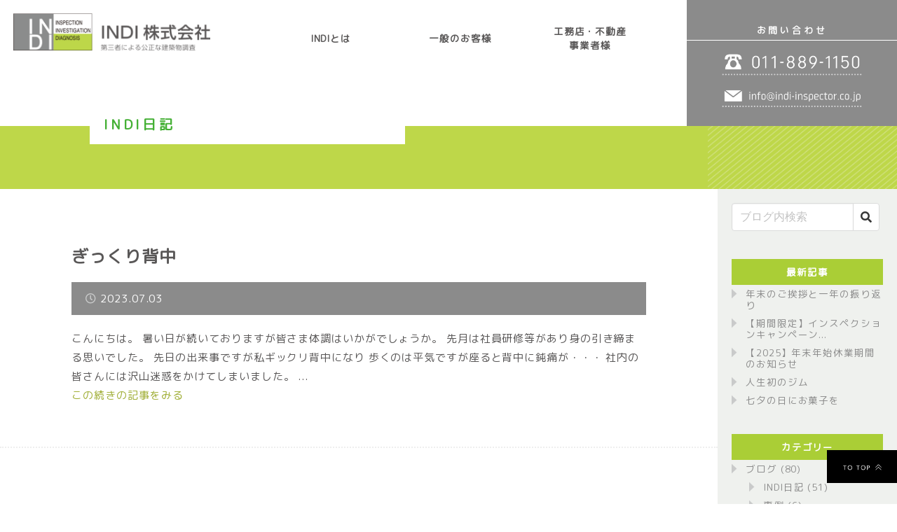

--- FILE ---
content_type: text/html; charset=UTF-8
request_url: https://indi-inspector.co.jp/tag/%E3%81%8B%E3%81%9F%E3%81%98%E3%81%91%E3%81%AA%E3%81%84/
body_size: 12626
content:
<!DOCTYPE html>
<html>
<head>
  <meta charset="UTF-8">
  <meta name="viewport" content="width=device-width, initial-scale=1.0, maximum-scale=1.0, user-scalable=0">
  <meta name="copyright" content="indi-syouten">
  <meta http-equiv="X-UA-Compatible" content="IE=edge">
  <link rel="shortcut icon" href="https://indi-inspector.co.jp/wp-content/themes/indi/img/favicon/favicon.ico">
  <link rel="index" href="https://indi-inspector.co.jp/">

    <title>かたじけない - INDI株式会社〜札幌の第三者による公正な建築物調査</title>

		<!-- All in One SEO 4.9.1.1 - aioseo.com -->
	<meta name="robots" content="max-image-preview:large" />
	<link rel="canonical" href="https://indi-inspector.co.jp/tag/%e3%81%8b%e3%81%9f%e3%81%98%e3%81%91%e3%81%aa%e3%81%84/" />
	<meta name="generator" content="All in One SEO (AIOSEO) 4.9.1.1" />
		<script type="application/ld+json" class="aioseo-schema">
			{"@context":"https:\/\/schema.org","@graph":[{"@type":"BreadcrumbList","@id":"https:\/\/indi-inspector.co.jp\/tag\/%E3%81%8B%E3%81%9F%E3%81%98%E3%81%91%E3%81%AA%E3%81%84\/#breadcrumblist","itemListElement":[{"@type":"ListItem","@id":"https:\/\/indi-inspector.co.jp#listItem","position":1,"name":"Home","item":"https:\/\/indi-inspector.co.jp","nextItem":{"@type":"ListItem","@id":"https:\/\/indi-inspector.co.jp\/tag\/%e3%81%8b%e3%81%9f%e3%81%98%e3%81%91%e3%81%aa%e3%81%84\/#listItem","name":"\u304b\u305f\u3058\u3051\u306a\u3044"}},{"@type":"ListItem","@id":"https:\/\/indi-inspector.co.jp\/tag\/%e3%81%8b%e3%81%9f%e3%81%98%e3%81%91%e3%81%aa%e3%81%84\/#listItem","position":2,"name":"\u304b\u305f\u3058\u3051\u306a\u3044","previousItem":{"@type":"ListItem","@id":"https:\/\/indi-inspector.co.jp#listItem","name":"Home"}}]},{"@type":"CollectionPage","@id":"https:\/\/indi-inspector.co.jp\/tag\/%E3%81%8B%E3%81%9F%E3%81%98%E3%81%91%E3%81%AA%E3%81%84\/#collectionpage","url":"https:\/\/indi-inspector.co.jp\/tag\/%E3%81%8B%E3%81%9F%E3%81%98%E3%81%91%E3%81%AA%E3%81%84\/","name":"\u304b\u305f\u3058\u3051\u306a\u3044 - INDI\u682a\u5f0f\u4f1a\u793e\u301c\u672d\u5e4c\u306e\u7b2c\u4e09\u8005\u306b\u3088\u308b\u516c\u6b63\u306a\u5efa\u7bc9\u7269\u8abf\u67fb","inLanguage":"ja","isPartOf":{"@id":"https:\/\/indi-inspector.co.jp\/#website"},"breadcrumb":{"@id":"https:\/\/indi-inspector.co.jp\/tag\/%E3%81%8B%E3%81%9F%E3%81%98%E3%81%91%E3%81%AA%E3%81%84\/#breadcrumblist"}},{"@type":"Organization","@id":"https:\/\/indi-inspector.co.jp\/#organization","name":"INDI\u682a\u5f0f\u4f1a\u793e\u301c\u672d\u5e4c\u306e\u7b2c\u4e09\u8005\u306b\u3088\u308b\u516c\u6b63\u306a\u5efa\u7bc9\u7269\u8abf\u67fb","description":"\u5efa\u7269\u3092\u7b2c\u4e09\u8005\u306e\u7acb\u5834\u3067\u5ba2\u89b3\u7684\u306a\u4f4f\u5b85\u8a3a\u65ad\uff08\u30a4\u30f3\u30b9\u30da\u30af\u30b7\u30e7\u30f3\uff09\u30fb\u8a55\u4fa1\u3059\u308b\u672d\u5e4c\u306e\u7b2c\u4e09\u8005\u6a5f\u95a2\u3001INDI\u682a\u5f0f\u4f1a\u793e\u3067\u3059\u3002\u52a3\u5316\u90e8\u4f4d\u3084\u8001\u673d\u7b87\u6240\u306a\u3069\u3092\u6b63\u3057\u304f\u628a\u63e1\u3057\u3001\u7121\u99c4\u306a\u51fa\u8cbb\u3092\u6291\u3048\u305f\u9069\u5207\u306a\u30e1\u30f3\u30c6\u30ca\u30f3\u30b9\u3084 \u30ea\u30d5\u30a9\u30fc\u30e0\u8a08\u753b\u3092\u7acb\u3066\u308b\u3053\u3068\u304c\u3067\u304d\u307e\u3059!","url":"https:\/\/indi-inspector.co.jp\/"},{"@type":"WebSite","@id":"https:\/\/indi-inspector.co.jp\/#website","url":"https:\/\/indi-inspector.co.jp\/","name":"INDI\u682a\u5f0f\u4f1a\u793e\u301c\u672d\u5e4c\u306e\u7b2c\u4e09\u8005\u306b\u3088\u308b\u516c\u6b63\u306a\u5efa\u7bc9\u7269\u8abf\u67fb","description":"\u5efa\u7269\u3092\u7b2c\u4e09\u8005\u306e\u7acb\u5834\u3067\u5ba2\u89b3\u7684\u306a\u4f4f\u5b85\u8a3a\u65ad\uff08\u30a4\u30f3\u30b9\u30da\u30af\u30b7\u30e7\u30f3\uff09\u30fb\u8a55\u4fa1\u3059\u308b\u672d\u5e4c\u306e\u7b2c\u4e09\u8005\u6a5f\u95a2\u3001INDI\u682a\u5f0f\u4f1a\u793e\u3067\u3059\u3002\u52a3\u5316\u90e8\u4f4d\u3084\u8001\u673d\u7b87\u6240\u306a\u3069\u3092\u6b63\u3057\u304f\u628a\u63e1\u3057\u3001\u7121\u99c4\u306a\u51fa\u8cbb\u3092\u6291\u3048\u305f\u9069\u5207\u306a\u30e1\u30f3\u30c6\u30ca\u30f3\u30b9\u3084 \u30ea\u30d5\u30a9\u30fc\u30e0\u8a08\u753b\u3092\u7acb\u3066\u308b\u3053\u3068\u304c\u3067\u304d\u307e\u3059!","inLanguage":"ja","publisher":{"@id":"https:\/\/indi-inspector.co.jp\/#organization"}}]}
		</script>
		<!-- All in One SEO -->


<!-- Google Tag Manager for WordPress by gtm4wp.com -->
<script data-cfasync="false" data-pagespeed-no-defer>
	var gtm4wp_datalayer_name = "dataLayer";
	var dataLayer = dataLayer || [];
</script>
<!-- End Google Tag Manager for WordPress by gtm4wp.com --><link rel='dns-prefetch' href='//www.googletagmanager.com' />
<link rel="alternate" type="application/rss+xml" title="INDI株式会社〜札幌の第三者による公正な建築物調査 &raquo; かたじけない タグのフィード" href="https://indi-inspector.co.jp/tag/%e3%81%8b%e3%81%9f%e3%81%98%e3%81%91%e3%81%aa%e3%81%84/feed/" />
<style id='wp-img-auto-sizes-contain-inline-css' type='text/css'>
img:is([sizes=auto i],[sizes^="auto," i]){contain-intrinsic-size:3000px 1500px}
/*# sourceURL=wp-img-auto-sizes-contain-inline-css */
</style>
<style id='wp-emoji-styles-inline-css' type='text/css'>

	img.wp-smiley, img.emoji {
		display: inline !important;
		border: none !important;
		box-shadow: none !important;
		height: 1em !important;
		width: 1em !important;
		margin: 0 0.07em !important;
		vertical-align: -0.1em !important;
		background: none !important;
		padding: 0 !important;
	}
/*# sourceURL=wp-emoji-styles-inline-css */
</style>
<style id='wp-block-library-inline-css' type='text/css'>
:root{--wp-block-synced-color:#7a00df;--wp-block-synced-color--rgb:122,0,223;--wp-bound-block-color:var(--wp-block-synced-color);--wp-editor-canvas-background:#ddd;--wp-admin-theme-color:#007cba;--wp-admin-theme-color--rgb:0,124,186;--wp-admin-theme-color-darker-10:#006ba1;--wp-admin-theme-color-darker-10--rgb:0,107,160.5;--wp-admin-theme-color-darker-20:#005a87;--wp-admin-theme-color-darker-20--rgb:0,90,135;--wp-admin-border-width-focus:2px}@media (min-resolution:192dpi){:root{--wp-admin-border-width-focus:1.5px}}.wp-element-button{cursor:pointer}:root .has-very-light-gray-background-color{background-color:#eee}:root .has-very-dark-gray-background-color{background-color:#313131}:root .has-very-light-gray-color{color:#eee}:root .has-very-dark-gray-color{color:#313131}:root .has-vivid-green-cyan-to-vivid-cyan-blue-gradient-background{background:linear-gradient(135deg,#00d084,#0693e3)}:root .has-purple-crush-gradient-background{background:linear-gradient(135deg,#34e2e4,#4721fb 50%,#ab1dfe)}:root .has-hazy-dawn-gradient-background{background:linear-gradient(135deg,#faaca8,#dad0ec)}:root .has-subdued-olive-gradient-background{background:linear-gradient(135deg,#fafae1,#67a671)}:root .has-atomic-cream-gradient-background{background:linear-gradient(135deg,#fdd79a,#004a59)}:root .has-nightshade-gradient-background{background:linear-gradient(135deg,#330968,#31cdcf)}:root .has-midnight-gradient-background{background:linear-gradient(135deg,#020381,#2874fc)}:root{--wp--preset--font-size--normal:16px;--wp--preset--font-size--huge:42px}.has-regular-font-size{font-size:1em}.has-larger-font-size{font-size:2.625em}.has-normal-font-size{font-size:var(--wp--preset--font-size--normal)}.has-huge-font-size{font-size:var(--wp--preset--font-size--huge)}.has-text-align-center{text-align:center}.has-text-align-left{text-align:left}.has-text-align-right{text-align:right}.has-fit-text{white-space:nowrap!important}#end-resizable-editor-section{display:none}.aligncenter{clear:both}.items-justified-left{justify-content:flex-start}.items-justified-center{justify-content:center}.items-justified-right{justify-content:flex-end}.items-justified-space-between{justify-content:space-between}.screen-reader-text{border:0;clip-path:inset(50%);height:1px;margin:-1px;overflow:hidden;padding:0;position:absolute;width:1px;word-wrap:normal!important}.screen-reader-text:focus{background-color:#ddd;clip-path:none;color:#444;display:block;font-size:1em;height:auto;left:5px;line-height:normal;padding:15px 23px 14px;text-decoration:none;top:5px;width:auto;z-index:100000}html :where(.has-border-color){border-style:solid}html :where([style*=border-top-color]){border-top-style:solid}html :where([style*=border-right-color]){border-right-style:solid}html :where([style*=border-bottom-color]){border-bottom-style:solid}html :where([style*=border-left-color]){border-left-style:solid}html :where([style*=border-width]){border-style:solid}html :where([style*=border-top-width]){border-top-style:solid}html :where([style*=border-right-width]){border-right-style:solid}html :where([style*=border-bottom-width]){border-bottom-style:solid}html :where([style*=border-left-width]){border-left-style:solid}html :where(img[class*=wp-image-]){height:auto;max-width:100%}:where(figure){margin:0 0 1em}html :where(.is-position-sticky){--wp-admin--admin-bar--position-offset:var(--wp-admin--admin-bar--height,0px)}@media screen and (max-width:600px){html :where(.is-position-sticky){--wp-admin--admin-bar--position-offset:0px}}

/*# sourceURL=wp-block-library-inline-css */
</style><style id='global-styles-inline-css' type='text/css'>
:root{--wp--preset--aspect-ratio--square: 1;--wp--preset--aspect-ratio--4-3: 4/3;--wp--preset--aspect-ratio--3-4: 3/4;--wp--preset--aspect-ratio--3-2: 3/2;--wp--preset--aspect-ratio--2-3: 2/3;--wp--preset--aspect-ratio--16-9: 16/9;--wp--preset--aspect-ratio--9-16: 9/16;--wp--preset--color--black: #000000;--wp--preset--color--cyan-bluish-gray: #abb8c3;--wp--preset--color--white: #ffffff;--wp--preset--color--pale-pink: #f78da7;--wp--preset--color--vivid-red: #cf2e2e;--wp--preset--color--luminous-vivid-orange: #ff6900;--wp--preset--color--luminous-vivid-amber: #fcb900;--wp--preset--color--light-green-cyan: #7bdcb5;--wp--preset--color--vivid-green-cyan: #00d084;--wp--preset--color--pale-cyan-blue: #8ed1fc;--wp--preset--color--vivid-cyan-blue: #0693e3;--wp--preset--color--vivid-purple: #9b51e0;--wp--preset--gradient--vivid-cyan-blue-to-vivid-purple: linear-gradient(135deg,rgb(6,147,227) 0%,rgb(155,81,224) 100%);--wp--preset--gradient--light-green-cyan-to-vivid-green-cyan: linear-gradient(135deg,rgb(122,220,180) 0%,rgb(0,208,130) 100%);--wp--preset--gradient--luminous-vivid-amber-to-luminous-vivid-orange: linear-gradient(135deg,rgb(252,185,0) 0%,rgb(255,105,0) 100%);--wp--preset--gradient--luminous-vivid-orange-to-vivid-red: linear-gradient(135deg,rgb(255,105,0) 0%,rgb(207,46,46) 100%);--wp--preset--gradient--very-light-gray-to-cyan-bluish-gray: linear-gradient(135deg,rgb(238,238,238) 0%,rgb(169,184,195) 100%);--wp--preset--gradient--cool-to-warm-spectrum: linear-gradient(135deg,rgb(74,234,220) 0%,rgb(151,120,209) 20%,rgb(207,42,186) 40%,rgb(238,44,130) 60%,rgb(251,105,98) 80%,rgb(254,248,76) 100%);--wp--preset--gradient--blush-light-purple: linear-gradient(135deg,rgb(255,206,236) 0%,rgb(152,150,240) 100%);--wp--preset--gradient--blush-bordeaux: linear-gradient(135deg,rgb(254,205,165) 0%,rgb(254,45,45) 50%,rgb(107,0,62) 100%);--wp--preset--gradient--luminous-dusk: linear-gradient(135deg,rgb(255,203,112) 0%,rgb(199,81,192) 50%,rgb(65,88,208) 100%);--wp--preset--gradient--pale-ocean: linear-gradient(135deg,rgb(255,245,203) 0%,rgb(182,227,212) 50%,rgb(51,167,181) 100%);--wp--preset--gradient--electric-grass: linear-gradient(135deg,rgb(202,248,128) 0%,rgb(113,206,126) 100%);--wp--preset--gradient--midnight: linear-gradient(135deg,rgb(2,3,129) 0%,rgb(40,116,252) 100%);--wp--preset--font-size--small: 13px;--wp--preset--font-size--medium: 20px;--wp--preset--font-size--large: 36px;--wp--preset--font-size--x-large: 42px;--wp--preset--spacing--20: 0.44rem;--wp--preset--spacing--30: 0.67rem;--wp--preset--spacing--40: 1rem;--wp--preset--spacing--50: 1.5rem;--wp--preset--spacing--60: 2.25rem;--wp--preset--spacing--70: 3.38rem;--wp--preset--spacing--80: 5.06rem;--wp--preset--shadow--natural: 6px 6px 9px rgba(0, 0, 0, 0.2);--wp--preset--shadow--deep: 12px 12px 50px rgba(0, 0, 0, 0.4);--wp--preset--shadow--sharp: 6px 6px 0px rgba(0, 0, 0, 0.2);--wp--preset--shadow--outlined: 6px 6px 0px -3px rgb(255, 255, 255), 6px 6px rgb(0, 0, 0);--wp--preset--shadow--crisp: 6px 6px 0px rgb(0, 0, 0);}:where(.is-layout-flex){gap: 0.5em;}:where(.is-layout-grid){gap: 0.5em;}body .is-layout-flex{display: flex;}.is-layout-flex{flex-wrap: wrap;align-items: center;}.is-layout-flex > :is(*, div){margin: 0;}body .is-layout-grid{display: grid;}.is-layout-grid > :is(*, div){margin: 0;}:where(.wp-block-columns.is-layout-flex){gap: 2em;}:where(.wp-block-columns.is-layout-grid){gap: 2em;}:where(.wp-block-post-template.is-layout-flex){gap: 1.25em;}:where(.wp-block-post-template.is-layout-grid){gap: 1.25em;}.has-black-color{color: var(--wp--preset--color--black) !important;}.has-cyan-bluish-gray-color{color: var(--wp--preset--color--cyan-bluish-gray) !important;}.has-white-color{color: var(--wp--preset--color--white) !important;}.has-pale-pink-color{color: var(--wp--preset--color--pale-pink) !important;}.has-vivid-red-color{color: var(--wp--preset--color--vivid-red) !important;}.has-luminous-vivid-orange-color{color: var(--wp--preset--color--luminous-vivid-orange) !important;}.has-luminous-vivid-amber-color{color: var(--wp--preset--color--luminous-vivid-amber) !important;}.has-light-green-cyan-color{color: var(--wp--preset--color--light-green-cyan) !important;}.has-vivid-green-cyan-color{color: var(--wp--preset--color--vivid-green-cyan) !important;}.has-pale-cyan-blue-color{color: var(--wp--preset--color--pale-cyan-blue) !important;}.has-vivid-cyan-blue-color{color: var(--wp--preset--color--vivid-cyan-blue) !important;}.has-vivid-purple-color{color: var(--wp--preset--color--vivid-purple) !important;}.has-black-background-color{background-color: var(--wp--preset--color--black) !important;}.has-cyan-bluish-gray-background-color{background-color: var(--wp--preset--color--cyan-bluish-gray) !important;}.has-white-background-color{background-color: var(--wp--preset--color--white) !important;}.has-pale-pink-background-color{background-color: var(--wp--preset--color--pale-pink) !important;}.has-vivid-red-background-color{background-color: var(--wp--preset--color--vivid-red) !important;}.has-luminous-vivid-orange-background-color{background-color: var(--wp--preset--color--luminous-vivid-orange) !important;}.has-luminous-vivid-amber-background-color{background-color: var(--wp--preset--color--luminous-vivid-amber) !important;}.has-light-green-cyan-background-color{background-color: var(--wp--preset--color--light-green-cyan) !important;}.has-vivid-green-cyan-background-color{background-color: var(--wp--preset--color--vivid-green-cyan) !important;}.has-pale-cyan-blue-background-color{background-color: var(--wp--preset--color--pale-cyan-blue) !important;}.has-vivid-cyan-blue-background-color{background-color: var(--wp--preset--color--vivid-cyan-blue) !important;}.has-vivid-purple-background-color{background-color: var(--wp--preset--color--vivid-purple) !important;}.has-black-border-color{border-color: var(--wp--preset--color--black) !important;}.has-cyan-bluish-gray-border-color{border-color: var(--wp--preset--color--cyan-bluish-gray) !important;}.has-white-border-color{border-color: var(--wp--preset--color--white) !important;}.has-pale-pink-border-color{border-color: var(--wp--preset--color--pale-pink) !important;}.has-vivid-red-border-color{border-color: var(--wp--preset--color--vivid-red) !important;}.has-luminous-vivid-orange-border-color{border-color: var(--wp--preset--color--luminous-vivid-orange) !important;}.has-luminous-vivid-amber-border-color{border-color: var(--wp--preset--color--luminous-vivid-amber) !important;}.has-light-green-cyan-border-color{border-color: var(--wp--preset--color--light-green-cyan) !important;}.has-vivid-green-cyan-border-color{border-color: var(--wp--preset--color--vivid-green-cyan) !important;}.has-pale-cyan-blue-border-color{border-color: var(--wp--preset--color--pale-cyan-blue) !important;}.has-vivid-cyan-blue-border-color{border-color: var(--wp--preset--color--vivid-cyan-blue) !important;}.has-vivid-purple-border-color{border-color: var(--wp--preset--color--vivid-purple) !important;}.has-vivid-cyan-blue-to-vivid-purple-gradient-background{background: var(--wp--preset--gradient--vivid-cyan-blue-to-vivid-purple) !important;}.has-light-green-cyan-to-vivid-green-cyan-gradient-background{background: var(--wp--preset--gradient--light-green-cyan-to-vivid-green-cyan) !important;}.has-luminous-vivid-amber-to-luminous-vivid-orange-gradient-background{background: var(--wp--preset--gradient--luminous-vivid-amber-to-luminous-vivid-orange) !important;}.has-luminous-vivid-orange-to-vivid-red-gradient-background{background: var(--wp--preset--gradient--luminous-vivid-orange-to-vivid-red) !important;}.has-very-light-gray-to-cyan-bluish-gray-gradient-background{background: var(--wp--preset--gradient--very-light-gray-to-cyan-bluish-gray) !important;}.has-cool-to-warm-spectrum-gradient-background{background: var(--wp--preset--gradient--cool-to-warm-spectrum) !important;}.has-blush-light-purple-gradient-background{background: var(--wp--preset--gradient--blush-light-purple) !important;}.has-blush-bordeaux-gradient-background{background: var(--wp--preset--gradient--blush-bordeaux) !important;}.has-luminous-dusk-gradient-background{background: var(--wp--preset--gradient--luminous-dusk) !important;}.has-pale-ocean-gradient-background{background: var(--wp--preset--gradient--pale-ocean) !important;}.has-electric-grass-gradient-background{background: var(--wp--preset--gradient--electric-grass) !important;}.has-midnight-gradient-background{background: var(--wp--preset--gradient--midnight) !important;}.has-small-font-size{font-size: var(--wp--preset--font-size--small) !important;}.has-medium-font-size{font-size: var(--wp--preset--font-size--medium) !important;}.has-large-font-size{font-size: var(--wp--preset--font-size--large) !important;}.has-x-large-font-size{font-size: var(--wp--preset--font-size--x-large) !important;}
/*# sourceURL=global-styles-inline-css */
</style>

<style id='classic-theme-styles-inline-css' type='text/css'>
/*! This file is auto-generated */
.wp-block-button__link{color:#fff;background-color:#32373c;border-radius:9999px;box-shadow:none;text-decoration:none;padding:calc(.667em + 2px) calc(1.333em + 2px);font-size:1.125em}.wp-block-file__button{background:#32373c;color:#fff;text-decoration:none}
/*# sourceURL=/wp-includes/css/classic-themes.min.css */
</style>
<link rel='stylesheet' id='contact-form-7-css' href='https://indi-inspector.co.jp/wp-content/plugins/contact-form-7/includes/css/styles.css?ver=6.1.4' type='text/css' media='all' />
<link rel="https://api.w.org/" href="https://indi-inspector.co.jp/wp-json/" /><link rel="alternate" title="JSON" type="application/json" href="https://indi-inspector.co.jp/wp-json/wp/v2/tags/344" /><link rel="EditURI" type="application/rsd+xml" title="RSD" href="https://indi-inspector.co.jp/xmlrpc.php?rsd" />
<meta name="generator" content="WordPress 6.9" />
<meta name="generator" content="Site Kit by Google 1.167.0" />
<!-- Google Tag Manager for WordPress by gtm4wp.com -->
<!-- GTM Container placement set to automatic -->
<script data-cfasync="false" data-pagespeed-no-defer type="text/javascript">
	var dataLayer_content = {"pagePostType":"post","pagePostType2":"tag-post"};
	dataLayer.push( dataLayer_content );
</script>
<script data-cfasync="false" data-pagespeed-no-defer type="text/javascript">
(function(w,d,s,l,i){w[l]=w[l]||[];w[l].push({'gtm.start':
new Date().getTime(),event:'gtm.js'});var f=d.getElementsByTagName(s)[0],
j=d.createElement(s),dl=l!='dataLayer'?'&l='+l:'';j.async=true;j.src=
'//www.googletagmanager.com/gtm.js?id='+i+dl;f.parentNode.insertBefore(j,f);
})(window,document,'script','dataLayer','GTM-MKJQF8V8');
</script>
<!-- End Google Tag Manager for WordPress by gtm4wp.com -->
  <!-- Stylesheet -->
  <link rel="stylesheet" type="text/css" href="https://indi-inspector.co.jp/wp-content/themes/indi/css/general.min.css.gz?id=333">
  <link rel="stylesheet" href="https://use.fontawesome.com/releases/v5.3.1/css/all.css"
        integrity="sha384-mzrmE5qonljUremFsqc01SB46JvROS7bZs3IO2EmfFsd15uHvIt+Y8vEf7N7fWAU" crossorigin="anonymous">
  <link href="https://fonts.googleapis.com/css?family=Lato" rel="stylesheet">
  <link href="https://fonts.googleapis.com/css?family=M+PLUS+Rounded+1c" rel="stylesheet">

  <!-- favicon -->
  <meta name="msapplication-square70x70logo" content="https://indi-inspector.co.jp/wp-content/themes/indi/img/favicon/site-tile-70x70.png">
  <meta name="msapplication-square150x150logo" content="https://indi-inspector.co.jp/wp-content/themes/indi/img/favicon/site-tile-150x150.png">
  <meta name="msapplication-wide310x150logo" content="https://indi-inspector.co.jp/wp-content/themes/indi/img/favicon/site-tile-310x150.png">
  <meta name="msapplication-square310x310logo" content="https://indi-inspector.co.jp/wp-content/themes/indi/img/favicon/site-tile-310x310.png">
  <meta name="msapplication-TileColor" content="#0078d7">
  <link rel="shortcut icon" type="image/vnd.microsoft.icon" href="https://indi-inspector.co.jp/wp-content/themes/indi/img/favicon/favicon.ico">
  <link rel="icon" type="image/vnd.microsoft.icon" href="https://indi-inspector.co.jp/wp-content/themes/indi/img/favicon/favicon.ico">
  <link rel="apple-touch-icon" sizes="57x57" href="https://indi-inspector.co.jp/wp-content/themes/indi/img/favicon/apple-touch-icon-57x57.png">
  <link rel="apple-touch-icon" sizes="60x60" href="https://indi-inspector.co.jp/wp-content/themes/indi/img/favicon/apple-touch-icon-60x60.png">
  <link rel="apple-touch-icon" sizes="72x72" href="https://indi-inspector.co.jp/wp-content/themes/indi/img/favicon/apple-touch-icon-72x72.png">
  <link rel="apple-touch-icon" sizes="76x76" href="https://indi-inspector.co.jp/wp-content/themes/indi/img/favicon/apple-touch-icon-76x76.png">
  <link rel="apple-touch-icon" sizes="114x114" href="https://indi-inspector.co.jp/wp-content/themes/indi/img/favicon/apple-touch-icon-114x114.png">
  <link rel="apple-touch-icon" sizes="120x120" href="https://indi-inspector.co.jp/wp-content/themes/indi/img/favicon/apple-touch-icon-120x120.png">
  <link rel="apple-touch-icon" sizes="144x144" href="https://indi-inspector.co.jp/wp-content/themes/indi/img/favicon/apple-touch-icon-144x144.png">
  <link rel="apple-touch-icon" sizes="152x152" href="https://indi-inspector.co.jp/wp-content/themes/indi/img/favicon/apple-touch-icon-152x152.png">
  <link rel="apple-touch-icon" sizes="180x180" href="https://indi-inspector.co.jp/wp-content/themes/indi/img/favicon/apple-touch-icon-180x180.png">
  <link rel="icon" type="image/png" sizes="36x36" href="https://indi-inspector.co.jp/wp-content/themes/indi/img/favicon/android-chrome-36x36.png">
  <link rel="icon" type="image/png" sizes="48x48" href="https://indi-inspector.co.jp/wp-content/themes/indi/img/favicon/android-chrome-48x48.png">
  <link rel="icon" type="image/png" sizes="72x72" href="https://indi-inspector.co.jp/wp-content/themes/indi/img/favicon/android-chrome-72x72.png">
  <link rel="icon" type="image/png" sizes="96x96" href="https://indi-inspector.co.jp/wp-content/themes/indi/img/favicon/android-chrome-96x96.png">
  <link rel="icon" type="image/png" sizes="128x128" href="https://indi-inspector.co.jp/wp-content/themes/indi/img/favicon/android-chrome-128x128.png">
  <link rel="icon" type="image/png" sizes="152x152" href="https://indi-inspector.co.jp/wp-content/themes/indi/img/favicon/android-chrome-152x152.png">
  <link rel="icon" type="image/png" sizes="192x192" href="https://indi-inspector.co.jp/wp-content/themes/indi/img/favicon/android-chrome-192x192.png">
  <link rel="icon" type="image/png" sizes="256x256" href="https://indi-inspector.co.jp/wp-content/themes/indi/img/favicon/android-chrome-256x256.png">
  <link rel="icon" type="image/png" sizes="384x384" href="https://indi-inspector.co.jp/wp-content/themes/indi/img/favicon/android-chrome-384x384.png">
  <link rel="icon" type="image/png" sizes="512x512" href="https://indi-inspector.co.jp/wp-content/themes/indi/img/favicon/android-chrome-512x512.png">
  <link rel="icon" type="image/png" sizes="36x36" href="https://indi-inspector.co.jp/wp-content/themes/indi/img/favicon/icon-36x36.png">
  <link rel="icon" type="image/png" sizes="48x48" href="https://indi-inspector.co.jp/wp-content/themes/indi/img/favicon/icon-48x48.png">
  <link rel="icon" type="image/png" sizes="72x72" href="https://indi-inspector.co.jp/wp-content/themes/indi/img/favicon/icon-72x72.png">
  <link rel="icon" type="image/png" sizes="96x96" href="https://indi-inspector.co.jp/wp-content/themes/indi/img/favicon/icon-96x96.png">
  <link rel="icon" type="image/png" sizes="128x128" href="https://indi-inspector.co.jp/wp-content/themes/indi/img/favicon/icon-128x128.png">
  <link rel="icon" type="image/png" sizes="144x144" href="https://indi-inspector.co.jp/wp-content/themes/indi/img/favicon/icon-144x144.png">
  <link rel="icon" type="image/png" sizes="152x152" href="https://indi-inspector.co.jp/wp-content/themes/indi/img/favicon/icon-152x152.png">
  <link rel="icon" type="image/png" sizes="160x160" href="https://indi-inspector.co.jp/wp-content/themes/indi/img/favicon/icon-160x160.png">
  <link rel="icon" type="image/png" sizes="192x192" href="https://indi-inspector.co.jp/wp-content/themes/indi/img/favicon/icon-192x192.png">
  <link rel="icon" type="image/png" sizes="196x196" href="https://indi-inspector.co.jp/wp-content/themes/indi/img/favicon/icon-196x196.png">
  <link rel="icon" type="image/png" sizes="256x256" href="https://indi-inspector.co.jp/wp-content/themes/indi/img/favicon/icon-256x256.png">
  <link rel="icon" type="image/png" sizes="384x384" href="https://indi-inspector.co.jp/wp-content/themes/indi/img/favicon/icon-384x384.png">
  <link rel="icon" type="image/png" sizes="512x512" href="https://indi-inspector.co.jp/wp-content/themes/indi/img/favicon/icon-512x512.png">
  <link rel="icon" type="image/png" sizes="16x16" href="https://indi-inspector.co.jp/wp-content/themes/indi/img/favicon/icon-16x16.png">
  <link rel="icon" type="image/png" sizes="24x24" href="https://indi-inspector.co.jp/wp-content/themes/indi/img/favicon/icon-24x24.png">
  <link rel="icon" type="image/png" sizes="32x32" href="https://indi-inspector.co.jp/wp-content/themes/indi/img/favicon/icon-32x32.png">
  <link rel="manifest" href="https://indi-inspector.co.jp/wp-content/themes/indi/img/favicon/manifest.json">

  <!-- OGP -->
  <meta property="og:title" content="かたじけない - INDI株式会社〜札幌の第三者による公正な建築物調査">
  <meta property="og:type" content="website">
  <meta property="og:description" content="建物を第三者の立場で客観的な住宅診断（インスペクション）・評価する札幌の第三者機関、INDI株式会社です。劣化部位や老朽箇所などを正しく把握し、無駄な出費を抑えた適切なメンテナンスや リフォーム計画を立てることができます!">
  <meta property="og:url" content="https://indi-inspector.co.jp/2657/">
  <meta property="og:image" content="https://indi-inspector.co.jp/wp-content/themes/indi/img/og.png">
  <meta property="og:site_name" content="INDI株式会社">
  <meta property="og:locale" content="ja_JP">
</head>

<body class="single">
<header class="l-header">
  <div class="l-header__contents">
    <div class="l-header__logo">
      <a href="https://indi-inspector.co.jp/">
        <img src="https://indi-inspector.co.jp/wp-content/themes/indi/img/base/header_logo.png" alt="INDI株式会社 第三者による公正な建築物調査"></a>
    </div>
    <nav class="l-header__nav">
      <a href="https://indi-inspector.co.jp/about" class="is-about-nav">INDIとは</a>
      <a href="https://indi-inspector.co.jp/general" class="is-general-nav">一般のお客様</a>
      <a href="https://indi-inspector.co.jp/merchant" class="is-merchant-nav">工務店・不動産<br>事業者様</a>
    </nav>

    <div class="l-header__spBtn"><a><i class="fas fa-bars"></i></a></div>


    <nav class="nav-wrap">
      <ul class="nav">
        <li><a href="https://indi-inspector.co.jp/">トップページ</a></li>
        <li><a href="https://indi-inspector.co.jp/about/">INDIとは</a></li>
        <li><a href="https://indi-inspector.co.jp/general/">一般のお客様</a></li>
        <li><a href="https://indi-inspector.co.jp/merchant/">工務店・不動産・事業者様</a></li>
        <li><a href="https://indi-inspector.co.jp/blog/">ブログ</a></li>
        <li><a href="https://indi-inspector.co.jp/news/">お知らせ</a></li>
        <li><a href="https://indi-inspector.co.jp/contact/">お問い合わせ</a></li>
      </ul>
    </nav>

  </div>
  <div class="l-header__contact">
    <div class="l-header__contact--contents">
      <div class="l-header__contact--heading">
        お問い合わせ
      </div>
      <div class="l-header__contact--tel">
        <a href="tel:0118891150">
          <img src="https://indi-inspector.co.jp/wp-content/themes/indi/img/base/header_tel.png" alt="INDIの電話番号は011-889-1150">
        </a>
      </div>
      <div class="l-header__contact--mail">
        <a href="https://indi-inspector.co.jp/contact">
          <img src="https://indi-inspector.co.jp/wp-content/themes/indi/img/base/header_mail.png" alt="INDIへのお問い合わせはこちら">
        </a>
      </div>
    </div>
  </div>
</header>



<div class="c-heading__primary">
  <div class="c-heading__container">
    <h2 class="c-heading__container--text">INDI日記</h2>
  </div>
</div>

<div class="i-contents">
  <div class="i-content">
      
                        
          <div class="l-container">
            <h1 class="i-heading__primary"><a href="https://indi-inspector.co.jp/2657/">ぎっくり背中</a></h1>
            <div class="i-date">
              <i class="far fa-clock"></i> 2023.07.03            </div>

              こんにちは。







暑い日が続いておりますが皆さま体調はいかがでしょうか。



先月は社員研修等があり身の引き締まる思いでした。







先日の出来事ですが私ギックリ背中になり



歩くのは平気ですが座ると背中に鈍痛が・・・



社内の皆さんには沢山迷惑をかけてしまいました。

...            <p>
              <a href="https://indi-inspector.co.jp/2657/">この続きの記事をみる</a>
            </p>
          </div>

          <div class="i-split">
            <hr class="u-hr__dotline">
          </div>

                    



      
  </div>
    <aside class="i-side">

  <div class="i-side__content">
    <form id="form" action="https://indi-inspector.co.jp/" method="get">
      <div class="field has-addons">
        <div class="control">
          <input class="input" name="s" type="text" placeholder="ブログ内検索">
        </div>
        <div class="control">
          <button class="button"><i class="fas fa-search"></i></button>
        </div>
      </div>
    </form>
  </div>

  <div class="i-side__content">
    <h4 class="i-side__title">最新記事</h4>
    <ul class="i-side__lists">
                              <li class="i-side__list"><a href="https://indi-inspector.co.jp/6419/">年末のご挨拶と一年の振り返り</a></li>
                              <li class="i-side__list"><a href="https://indi-inspector.co.jp/6391/">【期間限定】インスペクションキャンペーン...</a></li>
                              <li class="i-side__list"><a href="https://indi-inspector.co.jp/6364/">【2025】年末年始休業期間のお知らせ</a></li>
                              <li class="i-side__list"><a href="https://indi-inspector.co.jp/6027/">人生初のジム</a></li>
                              <li class="i-side__list"><a href="https://indi-inspector.co.jp/5704/">七夕の日にお菓子を</a></li>
            </ul>
  </div>

  <div class="i-side__content">
    <h4 class="i-side__title">カテゴリー</h4>
    <ul class="i-side__lists">
        	<li class="cat-item cat-item-1"><a href="https://indi-inspector.co.jp/blog/">ブログ</a> (80)
<ul class='children'>
	<li class="cat-item cat-item-3"><a href="https://indi-inspector.co.jp/blog/blog-diary/">INDI日記</a> (51)
</li>
	<li class="cat-item cat-item-6"><a href="https://indi-inspector.co.jp/blog/blog-casestudy/">事例</a> (6)
</li>
	<li class="cat-item cat-item-5"><a href="https://indi-inspector.co.jp/blog/blog-trouble/">住宅のお困りごと</a> (10)
	<ul class='children'>
	<li class="cat-item cat-item-26"><a href="https://indi-inspector.co.jp/blog/blog-trouble/%e5%9f%ba%e7%a4%8e/">基礎</a> (7)
</li>
	<li class="cat-item cat-item-11"><a href="https://indi-inspector.co.jp/blog/blog-trouble/blog-trouble-cold/">寒い</a> (2)
</li>
	<li class="cat-item cat-item-9"><a href="https://indi-inspector.co.jp/blog/blog-trouble/blog-trouble-reform/">リフォーム</a> (1)
</li>
	<li class="cat-item cat-item-10"><a href="https://indi-inspector.co.jp/blog/blog-trouble/blog-trouble-rain/">雨漏り</a> (1)
</li>
	<li class="cat-item cat-item-12"><a href="https://indi-inspector.co.jp/blog/blog-trouble/blog-trouble-eq/">耐震</a> (1)
</li>
	</ul>
</li>
	<li class="cat-item cat-item-4"><a href="https://indi-inspector.co.jp/blog/blog-report/">調査日誌</a> (1)
</li>
	<li class="cat-item cat-item-7"><a href="https://indi-inspector.co.jp/blog/blog-hobby/">趣味のこと</a> (1)
</li>
</ul>
</li>
	<li class="cat-item cat-item-81"><a href="https://indi-inspector.co.jp/indi/">INDI</a> (29)
</li>
	<li class="cat-item cat-item-2"><a href="https://indi-inspector.co.jp/news/">お知らせ</a> (20)
</li>
    </ul>
  </div>


  <div class="i-side__content">
    <h4 class="i-side__title">ランキング</h4>
    <ul class="i-side__rankingLists">
                                      <!-- サムネイルの表示 タイトルの表示 -->
              <li class="i-side__rankingList i-side__rankingList1">
                <a href="https://indi-inspector.co.jp/6364/">【2025】年末年始休業期間のお知らせ</a>
                                </li>

                                              <!-- サムネイルの表示 タイトルの表示 -->
              <li class="i-side__rankingList i-side__rankingList2">
                <a href="https://indi-inspector.co.jp/4366/">年末年始休業期間のお知らせ</a>
                                </li>

                                              <!-- サムネイルの表示 タイトルの表示 -->
              <li class="i-side__rankingList i-side__rankingList3">
                <a href="https://indi-inspector.co.jp/3391/">臨時休業のお知らせ</a>
                                </li>

                                              <!-- サムネイルの表示 タイトルの表示 -->
              <li class="i-side__rankingList i-side__rankingList4">
                <a href="https://indi-inspector.co.jp/2939/">年末年始休業期間のお知らせ</a>
                                </li>

                                              <!-- サムネイルの表示 タイトルの表示 -->
              <li class="i-side__rankingList i-side__rankingList5">
                <a href="https://indi-inspector.co.jp/2572/">臨時休業のお知らせ【２】</a>
                                </li>

                                              <!-- サムネイルの表示 タイトルの表示 -->
              <li class="i-side__rankingList i-side__rankingList6">
                <a href="https://indi-inspector.co.jp/2422/">臨時休業のお知らせ</a>
                                </li>

                                              <!-- サムネイルの表示 タイトルの表示 -->
              <li class="i-side__rankingList i-side__rankingList7">
                <a href="https://indi-inspector.co.jp/2353/">年末年始休業期間のお知らせ</a>
                                </li>

                                              <!-- サムネイルの表示 タイトルの表示 -->
              <li class="i-side__rankingList i-side__rankingList8">
                <a href="https://indi-inspector.co.jp/1859/">長期優良住宅建築等計画に係わる技術的審査...</a>
                                </li>

                                              <!-- サムネイルの表示 タイトルの表示 -->
              <li class="i-side__rankingList i-side__rankingList9">
                <a href="https://indi-inspector.co.jp/1721/">年末年始休業期間のお知らせ</a>
                                </li>

                                              <!-- サムネイルの表示 タイトルの表示 -->
              <li class="i-side__rankingList i-side__rankingList10">
                <a href="https://indi-inspector.co.jp/1559/">[受付停止日変更]グリーン住宅ポイント対...</a>
                                </li>

                                              <!-- サムネイルの表示 タイトルの表示 -->
              <li class="i-side__rankingList i-side__rankingList11">
                <a href="https://indi-inspector.co.jp/924/">【期間限定】住宅相談チケット販売のお知ら...</a>
                                </li>

                                              <!-- サムネイルの表示 タイトルの表示 -->
              <li class="i-side__rankingList i-side__rankingList12">
                <a href="https://indi-inspector.co.jp/1511/">タイル引張試験でお困りでしたら</a>
                                </li>

                                              <!-- サムネイルの表示 タイトルの表示 -->
              <li class="i-side__rankingList i-side__rankingList13">
                <a href="https://indi-inspector.co.jp/1149/">「基礎の割れ」を診断する際の８つの確認事...</a>
                                </li>

                                              <!-- サムネイルの表示 タイトルの表示 -->
              <li class="i-side__rankingList i-side__rankingList14">
                <a href="https://indi-inspector.co.jp/1676/">屋根へ雪が積もったらドレンヒーターのスイ...</a>
                                </li>

                    </ul>
  </div>

  <div class="i-side__content">
    <h4 class="i-side__title">投稿者別</h4>
    <ul class="i-side__lists">
                                                    <li class="i-side__list"><a href="https://indi-inspector.co.jp/?author=2">東出憲明 (4)</a></li>
                                            <li class="i-side__list"><a href="https://indi-inspector.co.jp/?author=3">ナカムラミツヨシ (19)</a></li>
                                            <li class="i-side__list"><a href="https://indi-inspector.co.jp/?author=4">関川修司 (0)</a></li>
                                            <li class="i-side__list"><a href="https://indi-inspector.co.jp/?author=5">井上望 (0)</a></li>
                                            <li class="i-side__list"><a href="https://indi-inspector.co.jp/?author=6">湯沼正博 (0)</a></li>
                                            <li class="i-side__list"><a href="https://indi-inspector.co.jp/?author=7">大木康彦 (0)</a></li>
                                            <li class="i-side__list"><a href="https://indi-inspector.co.jp/?author=8">ツルタ　マイコ (54)</a></li>
                                                                <li class="i-side__list"><a href="https://indi-inspector.co.jp/?author=11">中谷健一 (0)</a></li>
                        </ul>
  </div>
  <div class="i-side__content">
    <div class="i-side__calendar">
        <div id="calendar_wrap" class="calendar_wrap"><table id="wp-calendar" class="wp-calendar-table">
	<caption>2026年1月</caption>
	<thead>
	<tr>
		<th scope="col" aria-label="月曜日">月</th>
		<th scope="col" aria-label="火曜日">火</th>
		<th scope="col" aria-label="水曜日">水</th>
		<th scope="col" aria-label="木曜日">木</th>
		<th scope="col" aria-label="金曜日">金</th>
		<th scope="col" aria-label="土曜日">土</th>
		<th scope="col" aria-label="日曜日">日</th>
	</tr>
	</thead>
	<tbody>
	<tr>
		<td colspan="3" class="pad">&nbsp;</td><td>1</td><td>2</td><td>3</td><td>4</td>
	</tr>
	<tr>
		<td>5</td><td>6</td><td>7</td><td>8</td><td>9</td><td>10</td><td>11</td>
	</tr>
	<tr>
		<td>12</td><td>13</td><td>14</td><td>15</td><td>16</td><td>17</td><td>18</td>
	</tr>
	<tr>
		<td>19</td><td>20</td><td>21</td><td id="today">22</td><td>23</td><td>24</td><td>25</td>
	</tr>
	<tr>
		<td>26</td><td>27</td><td>28</td><td>29</td><td>30</td><td>31</td>
		<td class="pad" colspan="1">&nbsp;</td>
	</tr>
	</tbody>
	</table><nav aria-label="前と次の月" class="wp-calendar-nav">
		<span class="wp-calendar-nav-prev"><a href="https://indi-inspector.co.jp/date/2025/12/">&laquo; 12月</a></span>
		<span class="pad">&nbsp;</span>
		<span class="wp-calendar-nav-next">&nbsp;</span>
	</nav></div>    </div>
  </div>

  <div class="i-side__content">
    <h4 class="i-side__title2">月別アーカイブ</h4>
    <div class="box">
      <ul class="i-side__lists2">
          	<li><a href='https://indi-inspector.co.jp/date/2025/12/'>2025年12月</a>&nbsp;(3)</li>
	<li><a href='https://indi-inspector.co.jp/date/2025/10/'>2025年10月</a>&nbsp;(1)</li>
	<li><a href='https://indi-inspector.co.jp/date/2025/08/'>2025年8月</a>&nbsp;(1)</li>
	<li><a href='https://indi-inspector.co.jp/date/2025/05/'>2025年5月</a>&nbsp;(1)</li>
	<li><a href='https://indi-inspector.co.jp/date/2025/02/'>2025年2月</a>&nbsp;(1)</li>
	<li><a href='https://indi-inspector.co.jp/date/2024/12/'>2024年12月</a>&nbsp;(1)</li>
	<li><a href='https://indi-inspector.co.jp/date/2024/10/'>2024年10月</a>&nbsp;(1)</li>
	<li><a href='https://indi-inspector.co.jp/date/2024/04/'>2024年4月</a>&nbsp;(2)</li>
	<li><a href='https://indi-inspector.co.jp/date/2023/12/'>2023年12月</a>&nbsp;(2)</li>
	<li><a href='https://indi-inspector.co.jp/date/2023/11/'>2023年11月</a>&nbsp;(1)</li>
	<li><a href='https://indi-inspector.co.jp/date/2023/07/'>2023年7月</a>&nbsp;(2)</li>
	<li><a href='https://indi-inspector.co.jp/date/2023/05/'>2023年5月</a>&nbsp;(2)</li>
	<li><a href='https://indi-inspector.co.jp/date/2023/04/'>2023年4月</a>&nbsp;(1)</li>
	<li><a href='https://indi-inspector.co.jp/date/2023/03/'>2023年3月</a>&nbsp;(1)</li>
	<li><a href='https://indi-inspector.co.jp/date/2023/02/'>2023年2月</a>&nbsp;(2)</li>
	<li><a href='https://indi-inspector.co.jp/date/2023/01/'>2023年1月</a>&nbsp;(1)</li>
	<li><a href='https://indi-inspector.co.jp/date/2022/12/'>2022年12月</a>&nbsp;(1)</li>
	<li><a href='https://indi-inspector.co.jp/date/2022/11/'>2022年11月</a>&nbsp;(1)</li>
	<li><a href='https://indi-inspector.co.jp/date/2022/10/'>2022年10月</a>&nbsp;(1)</li>
	<li><a href='https://indi-inspector.co.jp/date/2022/08/'>2022年8月</a>&nbsp;(1)</li>
	<li><a href='https://indi-inspector.co.jp/date/2022/07/'>2022年7月</a>&nbsp;(1)</li>
	<li><a href='https://indi-inspector.co.jp/date/2022/05/'>2022年5月</a>&nbsp;(1)</li>
	<li><a href='https://indi-inspector.co.jp/date/2022/04/'>2022年4月</a>&nbsp;(2)</li>
	<li><a href='https://indi-inspector.co.jp/date/2022/03/'>2022年3月</a>&nbsp;(1)</li>
	<li><a href='https://indi-inspector.co.jp/date/2022/02/'>2022年2月</a>&nbsp;(4)</li>
	<li><a href='https://indi-inspector.co.jp/date/2022/01/'>2022年1月</a>&nbsp;(2)</li>
	<li><a href='https://indi-inspector.co.jp/date/2021/12/'>2021年12月</a>&nbsp;(3)</li>
	<li><a href='https://indi-inspector.co.jp/date/2021/11/'>2021年11月</a>&nbsp;(1)</li>
	<li><a href='https://indi-inspector.co.jp/date/2021/10/'>2021年10月</a>&nbsp;(2)</li>
	<li><a href='https://indi-inspector.co.jp/date/2021/09/'>2021年9月</a>&nbsp;(3)</li>
	<li><a href='https://indi-inspector.co.jp/date/2021/08/'>2021年8月</a>&nbsp;(4)</li>
	<li><a href='https://indi-inspector.co.jp/date/2021/07/'>2021年7月</a>&nbsp;(3)</li>
	<li><a href='https://indi-inspector.co.jp/date/2021/06/'>2021年6月</a>&nbsp;(4)</li>
	<li><a href='https://indi-inspector.co.jp/date/2021/05/'>2021年5月</a>&nbsp;(3)</li>
	<li><a href='https://indi-inspector.co.jp/date/2021/04/'>2021年4月</a>&nbsp;(2)</li>
	<li><a href='https://indi-inspector.co.jp/date/2021/03/'>2021年3月</a>&nbsp;(6)</li>
	<li><a href='https://indi-inspector.co.jp/date/2021/02/'>2021年2月</a>&nbsp;(4)</li>
	<li><a href='https://indi-inspector.co.jp/date/2021/01/'>2021年1月</a>&nbsp;(3)</li>
	<li><a href='https://indi-inspector.co.jp/date/2020/12/'>2020年12月</a>&nbsp;(4)</li>
	<li><a href='https://indi-inspector.co.jp/date/2020/11/'>2020年11月</a>&nbsp;(5)</li>
	<li><a href='https://indi-inspector.co.jp/date/2020/10/'>2020年10月</a>&nbsp;(5)</li>
	<li><a href='https://indi-inspector.co.jp/date/2020/07/'>2020年7月</a>&nbsp;(2)</li>
      </ul>
    </div>
  </div>
</aside>

</div>




<a href="#" class="l-footer__pagetop"><img src="https://indi-inspector.co.jp/wp-content/themes/indi/img/base/to_top.png" alt="このページのトップへ（INDI）"></a>

<div class="c-contact">
  <div class="c-contact__container">
    <div class="c-contact__heading">
      <a href="https://indi-inspector.co.jp/">
        <img src="https://indi-inspector.co.jp/wp-content/themes/indi/img/base/footer_contact_heading.png?id=111" alt="INDIへのお問い合わせは011-889-1150"></a>
    </div>
    <div class="c-contact__tel">
      <a href="tel:0118891150">
        <img src="https://indi-inspector.co.jp/wp-content/themes/indi/img/base/footer_contact_tel.png?id=111" alt="INDIへのお問い合わせは011-889-1150"></a>
    </div>
    <div class="c-contact__mail">
      <a href="https://indi-inspector.co.jp/contact">
        <img src="https://indi-inspector.co.jp/wp-content/themes/indi/img/base/footer_contact_mail.png" alt="INDIへのメールでのお問い合わせはこちら"></a>
    </div>
  </div>
</div>

<footer class="l-footer">
  <div class="l-footer__container">
    <div class="l-footer__logo">
      <a href="https://indi-inspector.co.jp/">
      <img src="https://indi-inspector.co.jp/wp-content/themes/indi/img/base/footer_logo.png" alt="INDI株式会社"></a>
    </div>
    <div class="l-footer__contents">
      <div class="l-footer__copyright">
        Copyright &copy; INDI all rights reserved.
      </div>
      <div class="l-footer__menuTitle">
        MENU
      </div>
      <div class="l-footer__menus">
        <ul>
          <a href="https://indi-inspector.co.jp/">トップページ</a><span> ／</span>
          <a href="https://indi-inspector.co.jp/about/">INDIについて</a><span> ／</span>
          <a href="https://indi-inspector.co.jp/general/">一般のお客様</a><span> ／</span>
          <a href="https://indi-inspector.co.jp/merchant/">工務店・不動産事業者</a><span> ／</span><br class="u-onlypc">
          <a href="https://indi-inspector.co.jp/about#outline">会社概要</a><span> ／</span>
          <a href="https://indi-inspector.co.jp/138">住宅性能評価・BELS評価</a><span> ／</span>
          <a href="https://indi-inspector.co.jp/139/">プライバシーポリシー</a><span> ／</span>
          <a href="https://indi-inspector.co.jp/news">お知らせ</a>
          </li>
        </ul>
      </div>
    </div>
  </div>
</footer>

<div class="l-footer__navSp">
  <ul class="l-footer__navSp--lists">
    <li class="l-footer__navSp--list"><a href="https://indi-inspector.co.jp/general"><img src="https://indi-inspector.co.jp/wp-content/themes/indi/img/base/footer_navsp_general.png" class="一般のお客様"></a></li>
    <li class="l-footer__navSp--list"><a href="https://indi-inspector.co.jp/merchant"><img src="https://indi-inspector.co.jp/wp-content/themes/indi/img/base/footer_navsp_merchant.png" class="工務店・不動産始業者様"></a></li>
    <li class="l-footer__navSp--list"><a href="https://indi-inspector.co.jp/contact"><img src="https://indi-inspector.co.jp/wp-content/themes/indi/img/base/footer_navsp_contact.png" class="お問い合わせ"></a></li>
  </ul>
</div>

<script src="https://indi-inspector.co.jp/wp-content/themes/indi/js/general.min.js.gz"></script>

  <!-- Global site tag (gtag.js) - Google Analytics -->
  <script async src="https://www.googletagmanager.com/gtag/js?id=UA-172681754-1"></script>
  <script>
    window.dataLayer = window.dataLayer || [];
    function gtag(){dataLayer.push(arguments);}
    gtag('js', new Date());

    gtag('config', 'UA-172681754-1');
  </script>


<script type="speculationrules">
{"prefetch":[{"source":"document","where":{"and":[{"href_matches":"/*"},{"not":{"href_matches":["/wp-*.php","/wp-admin/*","/wp-content/uploads/*","/wp-content/*","/wp-content/plugins/*","/wp-content/themes/indi/*","/*\\?(.+)"]}},{"not":{"selector_matches":"a[rel~=\"nofollow\"]"}},{"not":{"selector_matches":".no-prefetch, .no-prefetch a"}}]},"eagerness":"conservative"}]}
</script>
<script type="module"  src="https://indi-inspector.co.jp/wp-content/plugins/all-in-one-seo-pack/dist/Lite/assets/table-of-contents.95d0dfce.js?ver=4.9.1.1" id="aioseo/js/src/vue/standalone/blocks/table-of-contents/frontend.js-js"></script>
<script type="text/javascript" src="https://indi-inspector.co.jp/wp-includes/js/dist/hooks.min.js?ver=dd5603f07f9220ed27f1" id="wp-hooks-js"></script>
<script type="text/javascript" src="https://indi-inspector.co.jp/wp-includes/js/dist/i18n.min.js?ver=c26c3dc7bed366793375" id="wp-i18n-js"></script>
<script type="text/javascript" id="wp-i18n-js-after">
/* <![CDATA[ */
wp.i18n.setLocaleData( { 'text direction\u0004ltr': [ 'ltr' ] } );
//# sourceURL=wp-i18n-js-after
/* ]]> */
</script>
<script type="text/javascript" src="https://indi-inspector.co.jp/wp-content/plugins/contact-form-7/includes/swv/js/index.js?ver=6.1.4" id="swv-js"></script>
<script type="text/javascript" id="contact-form-7-js-translations">
/* <![CDATA[ */
( function( domain, translations ) {
	var localeData = translations.locale_data[ domain ] || translations.locale_data.messages;
	localeData[""].domain = domain;
	wp.i18n.setLocaleData( localeData, domain );
} )( "contact-form-7", {"translation-revision-date":"2025-11-30 08:12:23+0000","generator":"GlotPress\/4.0.3","domain":"messages","locale_data":{"messages":{"":{"domain":"messages","plural-forms":"nplurals=1; plural=0;","lang":"ja_JP"},"This contact form is placed in the wrong place.":["\u3053\u306e\u30b3\u30f3\u30bf\u30af\u30c8\u30d5\u30a9\u30fc\u30e0\u306f\u9593\u9055\u3063\u305f\u4f4d\u7f6e\u306b\u7f6e\u304b\u308c\u3066\u3044\u307e\u3059\u3002"],"Error:":["\u30a8\u30e9\u30fc:"]}},"comment":{"reference":"includes\/js\/index.js"}} );
//# sourceURL=contact-form-7-js-translations
/* ]]> */
</script>
<script type="text/javascript" id="contact-form-7-js-before">
/* <![CDATA[ */
var wpcf7 = {
    "api": {
        "root": "https:\/\/indi-inspector.co.jp\/wp-json\/",
        "namespace": "contact-form-7\/v1"
    }
};
//# sourceURL=contact-form-7-js-before
/* ]]> */
</script>
<script type="text/javascript" src="https://indi-inspector.co.jp/wp-content/plugins/contact-form-7/includes/js/index.js?ver=6.1.4" id="contact-form-7-js"></script>
<script id="wp-emoji-settings" type="application/json">
{"baseUrl":"https://s.w.org/images/core/emoji/17.0.2/72x72/","ext":".png","svgUrl":"https://s.w.org/images/core/emoji/17.0.2/svg/","svgExt":".svg","source":{"concatemoji":"https://indi-inspector.co.jp/wp-includes/js/wp-emoji-release.min.js?ver=6.9"}}
</script>
<script type="module">
/* <![CDATA[ */
/*! This file is auto-generated */
const a=JSON.parse(document.getElementById("wp-emoji-settings").textContent),o=(window._wpemojiSettings=a,"wpEmojiSettingsSupports"),s=["flag","emoji"];function i(e){try{var t={supportTests:e,timestamp:(new Date).valueOf()};sessionStorage.setItem(o,JSON.stringify(t))}catch(e){}}function c(e,t,n){e.clearRect(0,0,e.canvas.width,e.canvas.height),e.fillText(t,0,0);t=new Uint32Array(e.getImageData(0,0,e.canvas.width,e.canvas.height).data);e.clearRect(0,0,e.canvas.width,e.canvas.height),e.fillText(n,0,0);const a=new Uint32Array(e.getImageData(0,0,e.canvas.width,e.canvas.height).data);return t.every((e,t)=>e===a[t])}function p(e,t){e.clearRect(0,0,e.canvas.width,e.canvas.height),e.fillText(t,0,0);var n=e.getImageData(16,16,1,1);for(let e=0;e<n.data.length;e++)if(0!==n.data[e])return!1;return!0}function u(e,t,n,a){switch(t){case"flag":return n(e,"\ud83c\udff3\ufe0f\u200d\u26a7\ufe0f","\ud83c\udff3\ufe0f\u200b\u26a7\ufe0f")?!1:!n(e,"\ud83c\udde8\ud83c\uddf6","\ud83c\udde8\u200b\ud83c\uddf6")&&!n(e,"\ud83c\udff4\udb40\udc67\udb40\udc62\udb40\udc65\udb40\udc6e\udb40\udc67\udb40\udc7f","\ud83c\udff4\u200b\udb40\udc67\u200b\udb40\udc62\u200b\udb40\udc65\u200b\udb40\udc6e\u200b\udb40\udc67\u200b\udb40\udc7f");case"emoji":return!a(e,"\ud83e\u1fac8")}return!1}function f(e,t,n,a){let r;const o=(r="undefined"!=typeof WorkerGlobalScope&&self instanceof WorkerGlobalScope?new OffscreenCanvas(300,150):document.createElement("canvas")).getContext("2d",{willReadFrequently:!0}),s=(o.textBaseline="top",o.font="600 32px Arial",{});return e.forEach(e=>{s[e]=t(o,e,n,a)}),s}function r(e){var t=document.createElement("script");t.src=e,t.defer=!0,document.head.appendChild(t)}a.supports={everything:!0,everythingExceptFlag:!0},new Promise(t=>{let n=function(){try{var e=JSON.parse(sessionStorage.getItem(o));if("object"==typeof e&&"number"==typeof e.timestamp&&(new Date).valueOf()<e.timestamp+604800&&"object"==typeof e.supportTests)return e.supportTests}catch(e){}return null}();if(!n){if("undefined"!=typeof Worker&&"undefined"!=typeof OffscreenCanvas&&"undefined"!=typeof URL&&URL.createObjectURL&&"undefined"!=typeof Blob)try{var e="postMessage("+f.toString()+"("+[JSON.stringify(s),u.toString(),c.toString(),p.toString()].join(",")+"));",a=new Blob([e],{type:"text/javascript"});const r=new Worker(URL.createObjectURL(a),{name:"wpTestEmojiSupports"});return void(r.onmessage=e=>{i(n=e.data),r.terminate(),t(n)})}catch(e){}i(n=f(s,u,c,p))}t(n)}).then(e=>{for(const n in e)a.supports[n]=e[n],a.supports.everything=a.supports.everything&&a.supports[n],"flag"!==n&&(a.supports.everythingExceptFlag=a.supports.everythingExceptFlag&&a.supports[n]);var t;a.supports.everythingExceptFlag=a.supports.everythingExceptFlag&&!a.supports.flag,a.supports.everything||((t=a.source||{}).concatemoji?r(t.concatemoji):t.wpemoji&&t.twemoji&&(r(t.twemoji),r(t.wpemoji)))});
//# sourceURL=https://indi-inspector.co.jp/wp-includes/js/wp-emoji-loader.min.js
/* ]]> */
</script>
</body>
</html>





--- FILE ---
content_type: text/css
request_url: https://indi-inspector.co.jp/wp-content/themes/indi/css/general.min.css.gz?id=333
body_size: 37160
content:
/*! bulma.io v0.8.0 | MIT License | github.com/jgthms/bulma */@keyframes spinAround{from{transform:rotate(0deg);}to{transform:rotate(359deg);}}.delete,.modal-close,.is-unselectable,.button,.file,.breadcrumb,.pagination-previous,.pagination-next,.pagination-link,.pagination-ellipsis,.tabs{-webkit-touch-callout:none;-webkit-user-select:none;-moz-user-select:none;-ms-user-select:none;user-select:none}.select:not(.is-multiple):not(.is-loading)::after,.navbar-link:not(.is-arrowless)::after{border:3px solid transparent;border-radius:2px;border-right:0;border-top:0;content:" ";display:block;height:0.625em;margin-top:-0.4375em;pointer-events:none;position:absolute;top:50%;transform:rotate(-45deg);transform-origin:center;width:0.625em}.box:not(:last-child),.content:not(:last-child),.notification:not(:last-child),.progress:not(:last-child),.table:not(:last-child),.table-container:not(:last-child),.title:not(:last-child),.subtitle:not(:last-child),.block:not(:last-child),.highlight:not(:last-child),.breadcrumb:not(:last-child),.level:not(:last-child),.list:not(:last-child),.message:not(:last-child),.pagination:not(:last-child),.tabs:not(:last-child){margin-bottom:1.5rem}.delete,.modal-close{-moz-appearance:none;-webkit-appearance:none;background-color:rgba(10, 10, 10, 0.2);border:none;border-radius:290486px;cursor:pointer;pointer-events:auto;display:inline-block;flex-grow:0;flex-shrink:0;font-size:0;height:20px;max-height:20px;max-width:20px;min-height:20px;min-width:20px;outline:none;position:relative;vertical-align:top;width:20px}.delete::before,.modal-close::before,.delete::after,.modal-close::after{background-color:white;content:"";display:block;left:50%;position:absolute;top:50%;transform:translateX(-50%) translateY(-50%) rotate(45deg);transform-origin:center center}.delete::before,.modal-close::before{height:2px;width:50%}.delete::after,.modal-close::after{height:50%;width:2px}.delete:hover,.modal-close:hover,.delete:focus,.modal-close:focus{background-color:rgba(10, 10, 10, 0.3)}.delete:active,.modal-close:active{background-color:rgba(10, 10, 10, 0.4)}.is-small.delete,.is-small.modal-close{height:16px;max-height:16px;max-width:16px;min-height:16px;min-width:16px;width:16px}.is-medium.delete,.is-medium.modal-close{height:24px;max-height:24px;max-width:24px;min-height:24px;min-width:24px;width:24px}.is-large.delete,.is-large.modal-close{height:32px;max-height:32px;max-width:32px;min-height:32px;min-width:32px;width:32px}.button.is-loading::after,.loader,.select.is-loading::after,.control.is-loading::after{animation:spinAround 500ms infinite linear;border:2px solid #dbdbdb;border-radius:290486px;border-right-color:transparent;border-top-color:transparent;content:"";display:block;height:1em;position:relative;width:1em}.is-overlay,.image.is-square img,.image.is-1by1 img,.image.is-5by4 img,.image.is-4by3 img,.image.is-3by2 img,.image.is-5by3 img,.image.is-16by9 img,.image.is-2by1 img,.image.is-3by1 img,.image.is-4by5 img,.image.is-3by4 img,.image.is-2by3 img,.image.is-3by5 img,.image.is-9by16 img,.image.is-1by2 img,.image.is-1by3 img,.image.is-square .has-ratio,.image.is-1by1 .has-ratio,.image.is-5by4 .has-ratio,.image.is-4by3 .has-ratio,.image.is-3by2 .has-ratio,.image.is-5by3 .has-ratio,.image.is-16by9 .has-ratio,.image.is-2by1 .has-ratio,.image.is-3by1 .has-ratio,.image.is-4by5 .has-ratio,.image.is-3by4 .has-ratio,.image.is-2by3 .has-ratio,.image.is-3by5 .has-ratio,.image.is-9by16 .has-ratio,.image.is-1by2 .has-ratio,.image.is-1by3 .has-ratio,.modal,.modal-background,.hero-video{bottom:0;left:0;position:absolute;right:0;top:0}.button,.input,.textarea,.select select,.file-cta,.file-name,.pagination-previous,.pagination-next,.pagination-link,.pagination-ellipsis{-moz-appearance:none;-webkit-appearance:none;align-items:center;border:1px solid transparent;border-radius:4px;box-shadow:none;display:inline-flex;font-size:1rem;height:2.5em;justify-content:flex-start;line-height:1.5;padding-bottom:calc(0.5em - 1px);padding-left:calc(0.75em - 1px);padding-right:calc(0.75em - 1px);padding-top:calc(0.5em - 1px);position:relative;vertical-align:top}.button:focus,.input:focus,.textarea:focus,.select select:focus,.file-cta:focus,.file-name:focus,.pagination-previous:focus,.pagination-next:focus,.pagination-link:focus,.pagination-ellipsis:focus,.is-focused.button,.is-focused.input,.is-focused.textarea,.select select.is-focused,.is-focused.file-cta,.is-focused.file-name,.is-focused.pagination-previous,.is-focused.pagination-next,.is-focused.pagination-link,.is-focused.pagination-ellipsis,.button:active,.input:active,.textarea:active,.select select:active,.file-cta:active,.file-name:active,.pagination-previous:active,.pagination-next:active,.pagination-link:active,.pagination-ellipsis:active,.is-active.button,.is-active.input,.is-active.textarea,.select select.is-active,.is-active.file-cta,.is-active.file-name,.is-active.pagination-previous,.is-active.pagination-next,.is-active.pagination-link,.is-active.pagination-ellipsis{outline:none}.button[disabled],.input[disabled],.textarea[disabled],.select select[disabled],.file-cta[disabled],.file-name[disabled],.pagination-previous[disabled],.pagination-next[disabled],.pagination-link[disabled],.pagination-ellipsis[disabled],fieldset[disabled] .button,fieldset[disabled] .input,fieldset[disabled] .textarea,fieldset[disabled] .select select,.select fieldset[disabled] select,fieldset[disabled] .file-cta,fieldset[disabled] .file-name,fieldset[disabled] .pagination-previous,fieldset[disabled] .pagination-next,fieldset[disabled] .pagination-link,fieldset[disabled] .pagination-ellipsis{cursor:not-allowed}/*! minireset.css v0.0.6 | MIT License | github.com/jgthms/minireset.css */html,body,p,ol,ul,li,dl,dt,dd,blockquote,figure,fieldset,legend,textarea,pre,iframe,hr,h1,h2,h3,h4,h5,h6{margin:0;padding:0}h1,h2,h3,h4,h5,h6{font-size:100%;font-weight:normal}ul{list-style:none}button,input,select,textarea{margin:0}html{box-sizing:border-box}*,*::before,*::after{box-sizing:inherit}img,video{height:auto;max-width:100%}iframe{border:0}table{border-collapse:collapse;border-spacing:0}td,th{padding:0}td:not([align]),th:not([align]){text-align:left}html{background-color:white;font-size:16px;-moz-osx-font-smoothing:grayscale;-webkit-font-smoothing:antialiased;min-width:300px;overflow-x:hidden;overflow-y:scroll;text-rendering:optimizeLegibility;text-size-adjust:100%}article,aside,figure,footer,header,hgroup,section{display:block}body,button,input,select,textarea{font-family:BlinkMacSystemFont, -apple-system, "Segoe UI", "Roboto", "Oxygen", "Ubuntu", "Cantarell", "Fira Sans", "Droid Sans", "Helvetica Neue", "Helvetica", "Arial", sans-serif}code,pre{-moz-osx-font-smoothing:auto;-webkit-font-smoothing:auto;font-family:monospace}body{color:#4a4a4a;font-size:1em;font-weight:400;line-height:1.5}a{color:#2962a3;cursor:pointer;text-decoration:none}a strong{color:currentColor}a:hover{color:#363636}code{background-color:whitesmoke;color:#f14668;font-size:0.875em;font-weight:normal;padding:0.25em 0.5em 0.25em}hr{background-color:whitesmoke;border:none;display:block;height:2px;margin:1.5rem 0}img{height:auto;max-width:100%}input[type="checkbox"],input[type="radio"]{vertical-align:baseline}small{font-size:0.875em}span{font-style:inherit;font-weight:inherit}strong{color:#363636;font-weight:700}fieldset{border:none}pre{-webkit-overflow-scrolling:touch;background-color:whitesmoke;color:#4a4a4a;font-size:0.875em;overflow-x:auto;padding:1.25rem 1.5rem;white-space:pre;word-wrap:normal}pre code{background-color:transparent;color:currentColor;font-size:1em;padding:0}table td,table th{vertical-align:top}table td:not([align]),table th:not([align]){text-align:left}table th{color:#363636}.is-clearfix::after{clear:both;content:" ";display:table}.is-pulled-left{float:left !important}.is-pulled-right{float:right !important}.is-clipped{overflow:hidden !important}.is-size-1{font-size:3rem !important}.is-size-2{font-size:2.5rem !important}.is-size-3{font-size:2rem !important}.is-size-4{font-size:1.5rem !important}.is-size-5{font-size:1.25rem !important}.is-size-6{font-size:1rem !important}.is-size-7{font-size:0.75rem !important}@media screen and (max-width: 768px){.is-size-1-mobile{font-size:3rem !important}.is-size-2-mobile{font-size:2.5rem !important}.is-size-3-mobile{font-size:2rem !important}.is-size-4-mobile{font-size:1.5rem !important}.is-size-5-mobile{font-size:1.25rem !important}.is-size-6-mobile{font-size:1rem !important}.is-size-7-mobile{font-size:0.75rem !important}}@media screen and (min-width: 769px),print{.is-size-1-tablet{font-size:3rem !important}.is-size-2-tablet{font-size:2.5rem !important}.is-size-3-tablet{font-size:2rem !important}.is-size-4-tablet{font-size:1.5rem !important}.is-size-5-tablet{font-size:1.25rem !important}.is-size-6-tablet{font-size:1rem !important}.is-size-7-tablet{font-size:0.75rem !important}}@media screen and (max-width: 1023px){.is-size-1-touch{font-size:3rem !important}.is-size-2-touch{font-size:2.5rem !important}.is-size-3-touch{font-size:2rem !important}.is-size-4-touch{font-size:1.5rem !important}.is-size-5-touch{font-size:1.25rem !important}.is-size-6-touch{font-size:1rem !important}.is-size-7-touch{font-size:0.75rem !important}}@media screen and (min-width: 1024px){.is-size-1-desktop{font-size:3rem !important}.is-size-2-desktop{font-size:2.5rem !important}.is-size-3-desktop{font-size:2rem !important}.is-size-4-desktop{font-size:1.5rem !important}.is-size-5-desktop{font-size:1.25rem !important}.is-size-6-desktop{font-size:1rem !important}.is-size-7-desktop{font-size:0.75rem !important}}@media screen and (min-width: 1216px){.is-size-1-widescreen{font-size:3rem !important}.is-size-2-widescreen{font-size:2.5rem !important}.is-size-3-widescreen{font-size:2rem !important}.is-size-4-widescreen{font-size:1.5rem !important}.is-size-5-widescreen{font-size:1.25rem !important}.is-size-6-widescreen{font-size:1rem !important}.is-size-7-widescreen{font-size:0.75rem !important}}@media screen and (min-width: 1408px){.is-size-1-fullhd{font-size:3rem !important}.is-size-2-fullhd{font-size:2.5rem !important}.is-size-3-fullhd{font-size:2rem !important}.is-size-4-fullhd{font-size:1.5rem !important}.is-size-5-fullhd{font-size:1.25rem !important}.is-size-6-fullhd{font-size:1rem !important}.is-size-7-fullhd{font-size:0.75rem !important}}.has-text-centered{text-align:center !important}.has-text-justified{text-align:justify !important}.has-text-left{text-align:left !important}.has-text-right{text-align:right !important}@media screen and (max-width: 768px){.has-text-centered-mobile{text-align:center !important}}@media screen and (min-width: 769px),print{.has-text-centered-tablet{text-align:center !important}}@media screen and (min-width: 769px) and (max-width: 1023px){.has-text-centered-tablet-only{text-align:center !important}}@media screen and (max-width: 1023px){.has-text-centered-touch{text-align:center !important}}@media screen and (min-width: 1024px){.has-text-centered-desktop{text-align:center !important}}@media screen and (min-width: 1024px) and (max-width: 1215px){.has-text-centered-desktop-only{text-align:center !important}}@media screen and (min-width: 1216px){.has-text-centered-widescreen{text-align:center !important}}@media screen and (min-width: 1216px) and (max-width: 1407px){.has-text-centered-widescreen-only{text-align:center !important}}@media screen and (min-width: 1408px){.has-text-centered-fullhd{text-align:center !important}}@media screen and (max-width: 768px){.has-text-justified-mobile{text-align:justify !important}}@media screen and (min-width: 769px),print{.has-text-justified-tablet{text-align:justify !important}}@media screen and (min-width: 769px) and (max-width: 1023px){.has-text-justified-tablet-only{text-align:justify !important}}@media screen and (max-width: 1023px){.has-text-justified-touch{text-align:justify !important}}@media screen and (min-width: 1024px){.has-text-justified-desktop{text-align:justify !important}}@media screen and (min-width: 1024px) and (max-width: 1215px){.has-text-justified-desktop-only{text-align:justify !important}}@media screen and (min-width: 1216px){.has-text-justified-widescreen{text-align:justify !important}}@media screen and (min-width: 1216px) and (max-width: 1407px){.has-text-justified-widescreen-only{text-align:justify !important}}@media screen and (min-width: 1408px){.has-text-justified-fullhd{text-align:justify !important}}@media screen and (max-width: 768px){.has-text-left-mobile{text-align:left !important}}@media screen and (min-width: 769px),print{.has-text-left-tablet{text-align:left !important}}@media screen and (min-width: 769px) and (max-width: 1023px){.has-text-left-tablet-only{text-align:left !important}}@media screen and (max-width: 1023px){.has-text-left-touch{text-align:left !important}}@media screen and (min-width: 1024px){.has-text-left-desktop{text-align:left !important}}@media screen and (min-width: 1024px) and (max-width: 1215px){.has-text-left-desktop-only{text-align:left !important}}@media screen and (min-width: 1216px){.has-text-left-widescreen{text-align:left !important}}@media screen and (min-width: 1216px) and (max-width: 1407px){.has-text-left-widescreen-only{text-align:left !important}}@media screen and (min-width: 1408px){.has-text-left-fullhd{text-align:left !important}}@media screen and (max-width: 768px){.has-text-right-mobile{text-align:right !important}}@media screen and (min-width: 769px),print{.has-text-right-tablet{text-align:right !important}}@media screen and (min-width: 769px) and (max-width: 1023px){.has-text-right-tablet-only{text-align:right !important}}@media screen and (max-width: 1023px){.has-text-right-touch{text-align:right !important}}@media screen and (min-width: 1024px){.has-text-right-desktop{text-align:right !important}}@media screen and (min-width: 1024px) and (max-width: 1215px){.has-text-right-desktop-only{text-align:right !important}}@media screen and (min-width: 1216px){.has-text-right-widescreen{text-align:right !important}}@media screen and (min-width: 1216px) and (max-width: 1407px){.has-text-right-widescreen-only{text-align:right !important}}@media screen and (min-width: 1408px){.has-text-right-fullhd{text-align:right !important}}.is-capitalized{text-transform:capitalize !important}.is-lowercase{text-transform:lowercase !important}.is-uppercase{text-transform:uppercase !important}.is-italic{font-style:italic !important}.has-text-white{color:white !important}a.has-text-white:hover,a.has-text-white:focus{color:#e6e6e6 !important}.has-background-white{background-color:white !important}.has-text-black{color:#0a0a0a !important}a.has-text-black:hover,a.has-text-black:focus{color:black !important}.has-background-black{background-color:#0a0a0a !important}.has-text-light{color:whitesmoke !important}a.has-text-light:hover,a.has-text-light:focus{color:#dbdbdb !important}.has-background-light{background-color:whitesmoke !important}.has-text-dark{color:#363636 !important}a.has-text-dark:hover,a.has-text-dark:focus{color:#1c1c1c !important}.has-background-dark{background-color:#363636 !important}.has-text-primary{color:#2962a3 !important}a.has-text-primary:hover,a.has-text-primary:focus{color:#1f497a !important}.has-background-primary{background-color:#2962a3 !important}.has-text-link{color:#2962a3 !important}a.has-text-link:hover,a.has-text-link:focus{color:#1f497a !important}.has-background-link{background-color:#2962a3 !important}.has-text-info{color:#3298dc !important}a.has-text-info:hover,a.has-text-info:focus{color:#207dbc !important}.has-background-info{background-color:#3298dc !important}.has-text-success{color:#48c774 !important}a.has-text-success:hover,a.has-text-success:focus{color:#34a85c !important}.has-background-success{background-color:#48c774 !important}.has-text-warning{color:#ffdd57 !important}a.has-text-warning:hover,a.has-text-warning:focus{color:#ffd324 !important}.has-background-warning{background-color:#ffdd57 !important}.has-text-danger{color:#f14668 !important}a.has-text-danger:hover,a.has-text-danger:focus{color:#ee1742 !important}.has-background-danger{background-color:#f14668 !important}.has-text-black-bis{color:#121212 !important}.has-background-black-bis{background-color:#121212 !important}.has-text-black-ter{color:#242424 !important}.has-background-black-ter{background-color:#242424 !important}.has-text-grey-darker{color:#363636 !important}.has-background-grey-darker{background-color:#363636 !important}.has-text-grey-dark{color:#4a4a4a !important}.has-background-grey-dark{background-color:#4a4a4a !important}.has-text-grey{color:#7a7a7a !important}.has-background-grey{background-color:#7a7a7a !important}.has-text-grey-light{color:#b5b5b5 !important}.has-background-grey-light{background-color:#b5b5b5 !important}.has-text-grey-lighter{color:#dbdbdb !important}.has-background-grey-lighter{background-color:#dbdbdb !important}.has-text-white-ter{color:whitesmoke !important}.has-background-white-ter{background-color:whitesmoke !important}.has-text-white-bis{color:#fafafa !important}.has-background-white-bis{background-color:#fafafa !important}.has-text-weight-light{font-weight:300 !important}.has-text-weight-normal{font-weight:400 !important}.has-text-weight-medium{font-weight:500 !important}.has-text-weight-semibold{font-weight:600 !important}.has-text-weight-bold{font-weight:700 !important}.is-family-primary{font-family:BlinkMacSystemFont, -apple-system, "Segoe UI", "Roboto", "Oxygen", "Ubuntu", "Cantarell", "Fira Sans", "Droid Sans", "Helvetica Neue", "Helvetica", "Arial", sans-serif !important}.is-family-secondary{font-family:BlinkMacSystemFont, -apple-system, "Segoe UI", "Roboto", "Oxygen", "Ubuntu", "Cantarell", "Fira Sans", "Droid Sans", "Helvetica Neue", "Helvetica", "Arial", sans-serif !important}.is-family-sans-serif{font-family:BlinkMacSystemFont, -apple-system, "Segoe UI", "Roboto", "Oxygen", "Ubuntu", "Cantarell", "Fira Sans", "Droid Sans", "Helvetica Neue", "Helvetica", "Arial", sans-serif !important}.is-family-monospace{font-family:monospace !important}.is-family-code{font-family:monospace !important}.is-block{display:block !important}@media screen and (max-width: 768px){.is-block-mobile{display:block !important}}@media screen and (min-width: 769px),print{.is-block-tablet{display:block !important}}@media screen and (min-width: 769px) and (max-width: 1023px){.is-block-tablet-only{display:block !important}}@media screen and (max-width: 1023px){.is-block-touch{display:block !important}}@media screen and (min-width: 1024px){.is-block-desktop{display:block !important}}@media screen and (min-width: 1024px) and (max-width: 1215px){.is-block-desktop-only{display:block !important}}@media screen and (min-width: 1216px){.is-block-widescreen{display:block !important}}@media screen and (min-width: 1216px) and (max-width: 1407px){.is-block-widescreen-only{display:block !important}}@media screen and (min-width: 1408px){.is-block-fullhd{display:block !important}}.is-flex{display:flex !important}@media screen and (max-width: 768px){.is-flex-mobile{display:flex !important}}@media screen and (min-width: 769px),print{.is-flex-tablet{display:flex !important}}@media screen and (min-width: 769px) and (max-width: 1023px){.is-flex-tablet-only{display:flex !important}}@media screen and (max-width: 1023px){.is-flex-touch{display:flex !important}}@media screen and (min-width: 1024px){.is-flex-desktop{display:flex !important}}@media screen and (min-width: 1024px) and (max-width: 1215px){.is-flex-desktop-only{display:flex !important}}@media screen and (min-width: 1216px){.is-flex-widescreen{display:flex !important}}@media screen and (min-width: 1216px) and (max-width: 1407px){.is-flex-widescreen-only{display:flex !important}}@media screen and (min-width: 1408px){.is-flex-fullhd{display:flex !important}}.is-inline{display:inline !important}@media screen and (max-width: 768px){.is-inline-mobile{display:inline !important}}@media screen and (min-width: 769px),print{.is-inline-tablet{display:inline !important}}@media screen and (min-width: 769px) and (max-width: 1023px){.is-inline-tablet-only{display:inline !important}}@media screen and (max-width: 1023px){.is-inline-touch{display:inline !important}}@media screen and (min-width: 1024px){.is-inline-desktop{display:inline !important}}@media screen and (min-width: 1024px) and (max-width: 1215px){.is-inline-desktop-only{display:inline !important}}@media screen and (min-width: 1216px){.is-inline-widescreen{display:inline !important}}@media screen and (min-width: 1216px) and (max-width: 1407px){.is-inline-widescreen-only{display:inline !important}}@media screen and (min-width: 1408px){.is-inline-fullhd{display:inline !important}}.is-inline-block{display:inline-block !important}@media screen and (max-width: 768px){.is-inline-block-mobile{display:inline-block !important}}@media screen and (min-width: 769px),print{.is-inline-block-tablet{display:inline-block !important}}@media screen and (min-width: 769px) and (max-width: 1023px){.is-inline-block-tablet-only{display:inline-block !important}}@media screen and (max-width: 1023px){.is-inline-block-touch{display:inline-block !important}}@media screen and (min-width: 1024px){.is-inline-block-desktop{display:inline-block !important}}@media screen and (min-width: 1024px) and (max-width: 1215px){.is-inline-block-desktop-only{display:inline-block !important}}@media screen and (min-width: 1216px){.is-inline-block-widescreen{display:inline-block !important}}@media screen and (min-width: 1216px) and (max-width: 1407px){.is-inline-block-widescreen-only{display:inline-block !important}}@media screen and (min-width: 1408px){.is-inline-block-fullhd{display:inline-block !important}}.is-inline-flex{display:inline-flex !important}@media screen and (max-width: 768px){.is-inline-flex-mobile{display:inline-flex !important}}@media screen and (min-width: 769px),print{.is-inline-flex-tablet{display:inline-flex !important}}@media screen and (min-width: 769px) and (max-width: 1023px){.is-inline-flex-tablet-only{display:inline-flex !important}}@media screen and (max-width: 1023px){.is-inline-flex-touch{display:inline-flex !important}}@media screen and (min-width: 1024px){.is-inline-flex-desktop{display:inline-flex !important}}@media screen and (min-width: 1024px) and (max-width: 1215px){.is-inline-flex-desktop-only{display:inline-flex !important}}@media screen and (min-width: 1216px){.is-inline-flex-widescreen{display:inline-flex !important}}@media screen and (min-width: 1216px) and (max-width: 1407px){.is-inline-flex-widescreen-only{display:inline-flex !important}}@media screen and (min-width: 1408px){.is-inline-flex-fullhd{display:inline-flex !important}}.is-hidden{display:none !important}.is-sr-only{border:none !important;clip:rect(0, 0, 0, 0) !important;height:0.01em !important;overflow:hidden !important;padding:0 !important;position:absolute !important;white-space:nowrap !important;width:0.01em !important}@media screen and (max-width: 768px){.is-hidden-mobile{display:none !important}}@media screen and (min-width: 769px),print{.is-hidden-tablet{display:none !important}}@media screen and (min-width: 769px) and (max-width: 1023px){.is-hidden-tablet-only{display:none !important}}@media screen and (max-width: 1023px){.is-hidden-touch{display:none !important}}@media screen and (min-width: 1024px){.is-hidden-desktop{display:none !important}}@media screen and (min-width: 1024px) and (max-width: 1215px){.is-hidden-desktop-only{display:none !important}}@media screen and (min-width: 1216px){.is-hidden-widescreen{display:none !important}}@media screen and (min-width: 1216px) and (max-width: 1407px){.is-hidden-widescreen-only{display:none !important}}@media screen and (min-width: 1408px){.is-hidden-fullhd{display:none !important}}.is-invisible{visibility:hidden !important}@media screen and (max-width: 768px){.is-invisible-mobile{visibility:hidden !important}}@media screen and (min-width: 769px),print{.is-invisible-tablet{visibility:hidden !important}}@media screen and (min-width: 769px) and (max-width: 1023px){.is-invisible-tablet-only{visibility:hidden !important}}@media screen and (max-width: 1023px){.is-invisible-touch{visibility:hidden !important}}@media screen and (min-width: 1024px){.is-invisible-desktop{visibility:hidden !important}}@media screen and (min-width: 1024px) and (max-width: 1215px){.is-invisible-desktop-only{visibility:hidden !important}}@media screen and (min-width: 1216px){.is-invisible-widescreen{visibility:hidden !important}}@media screen and (min-width: 1216px) and (max-width: 1407px){.is-invisible-widescreen-only{visibility:hidden !important}}@media screen and (min-width: 1408px){.is-invisible-fullhd{visibility:hidden !important}}.is-marginless{margin:0 !important}.is-paddingless{padding:0 !important}.is-radiusless{border-radius:0 !important}.is-shadowless{box-shadow:none !important}.is-relative{position:relative !important}.box{background-color:white;border-radius:6px;box-shadow:0 0.5em 1em -0.125em rgba(10, 10, 10, 0.1), 0 0px 0 1px rgba(10, 10, 10, 0.02);color:#4a4a4a;display:block;padding:1.25rem}a.box:hover,a.box:focus{box-shadow:0 0.5em 1em -0.125em rgba(10, 10, 10, 0.1), 0 0 0 1px #2962a3}a.box:active{box-shadow:inset 0 1px 2px rgba(10, 10, 10, 0.2), 0 0 0 1px #2962a3}.button{background-color:white;border-color:#dbdbdb;border-width:1px;color:#363636;cursor:pointer;justify-content:center;padding-bottom:calc(0.5em - 1px);padding-left:1em;padding-right:1em;padding-top:calc(0.5em - 1px);text-align:center;white-space:nowrap}.button strong{color:inherit}.button .icon,.button .icon.is-small,.button .icon.is-medium,.button .icon.is-large{height:1.5em;width:1.5em}.button .icon:first-child:not(:last-child){margin-left:calc(-0.5em - 1px);margin-right:0.25em}.button .icon:last-child:not(:first-child){margin-left:0.25em;margin-right:calc(-0.5em - 1px)}.button .icon:first-child:last-child{margin-left:calc(-0.5em - 1px);margin-right:calc(-0.5em - 1px)}.button:hover,.button.is-hovered{border-color:#b5b5b5;color:#363636}.button:focus,.button.is-focused{border-color:#3273dc;color:#363636}.button:focus:not(:active),.button.is-focused:not(:active){box-shadow:0 0 0 0.125em rgba(41, 98, 163, 0.25)}.button:active,.button.is-active{border-color:#4a4a4a;color:#363636}.button.is-text{background-color:transparent;border-color:transparent;color:#4a4a4a;text-decoration:underline}.button.is-text:hover,.button.is-text.is-hovered,.button.is-text:focus,.button.is-text.is-focused{background-color:whitesmoke;color:#363636}.button.is-text:active,.button.is-text.is-active{background-color:#e8e8e8;color:#363636}.button.is-text[disabled],fieldset[disabled] .button.is-text{background-color:transparent;border-color:transparent;box-shadow:none}.button.is-white{background-color:white;border-color:transparent;color:#0a0a0a}.button.is-white:hover,.button.is-white.is-hovered{background-color:#f9f9f9;border-color:transparent;color:#0a0a0a}.button.is-white:focus,.button.is-white.is-focused{border-color:transparent;color:#0a0a0a}.button.is-white:focus:not(:active),.button.is-white.is-focused:not(:active){box-shadow:0 0 0 0.125em rgba(255, 255, 255, 0.25)}.button.is-white:active,.button.is-white.is-active{background-color:#f2f2f2;border-color:transparent;color:#0a0a0a}.button.is-white[disabled],fieldset[disabled] .button.is-white{background-color:white;border-color:transparent;box-shadow:none}.button.is-white.is-inverted{background-color:#0a0a0a;color:white}.button.is-white.is-inverted:hover,.button.is-white.is-inverted.is-hovered{background-color:black}.button.is-white.is-inverted[disabled],fieldset[disabled] .button.is-white.is-inverted{background-color:#0a0a0a;border-color:transparent;box-shadow:none;color:white}.button.is-white.is-loading::after{border-color:transparent transparent #0a0a0a #0a0a0a !important}.button.is-white.is-outlined{background-color:transparent;border-color:white;color:white}.button.is-white.is-outlined:hover,.button.is-white.is-outlined.is-hovered,.button.is-white.is-outlined:focus,.button.is-white.is-outlined.is-focused{background-color:white;border-color:white;color:#0a0a0a}.button.is-white.is-outlined.is-loading::after{border-color:transparent transparent white white !important}.button.is-white.is-outlined.is-loading:hover::after,.button.is-white.is-outlined.is-loading.is-hovered::after,.button.is-white.is-outlined.is-loading:focus::after,.button.is-white.is-outlined.is-loading.is-focused::after{border-color:transparent transparent #0a0a0a #0a0a0a !important}.button.is-white.is-outlined[disabled],fieldset[disabled] .button.is-white.is-outlined{background-color:transparent;border-color:white;box-shadow:none;color:white}.button.is-white.is-inverted.is-outlined{background-color:transparent;border-color:#0a0a0a;color:#0a0a0a}.button.is-white.is-inverted.is-outlined:hover,.button.is-white.is-inverted.is-outlined.is-hovered,.button.is-white.is-inverted.is-outlined:focus,.button.is-white.is-inverted.is-outlined.is-focused{background-color:#0a0a0a;color:white}.button.is-white.is-inverted.is-outlined.is-loading:hover::after,.button.is-white.is-inverted.is-outlined.is-loading.is-hovered::after,.button.is-white.is-inverted.is-outlined.is-loading:focus::after,.button.is-white.is-inverted.is-outlined.is-loading.is-focused::after{border-color:transparent transparent white white !important}.button.is-white.is-inverted.is-outlined[disabled],fieldset[disabled] .button.is-white.is-inverted.is-outlined{background-color:transparent;border-color:#0a0a0a;box-shadow:none;color:#0a0a0a}.button.is-black{background-color:#0a0a0a;border-color:transparent;color:white}.button.is-black:hover,.button.is-black.is-hovered{background-color:#040404;border-color:transparent;color:white}.button.is-black:focus,.button.is-black.is-focused{border-color:transparent;color:white}.button.is-black:focus:not(:active),.button.is-black.is-focused:not(:active){box-shadow:0 0 0 0.125em rgba(10, 10, 10, 0.25)}.button.is-black:active,.button.is-black.is-active{background-color:black;border-color:transparent;color:white}.button.is-black[disabled],fieldset[disabled] .button.is-black{background-color:#0a0a0a;border-color:transparent;box-shadow:none}.button.is-black.is-inverted{background-color:white;color:#0a0a0a}.button.is-black.is-inverted:hover,.button.is-black.is-inverted.is-hovered{background-color:#f2f2f2}.button.is-black.is-inverted[disabled],fieldset[disabled] .button.is-black.is-inverted{background-color:white;border-color:transparent;box-shadow:none;color:#0a0a0a}.button.is-black.is-loading::after{border-color:transparent transparent white white !important}.button.is-black.is-outlined{background-color:transparent;border-color:#0a0a0a;color:#0a0a0a}.button.is-black.is-outlined:hover,.button.is-black.is-outlined.is-hovered,.button.is-black.is-outlined:focus,.button.is-black.is-outlined.is-focused{background-color:#0a0a0a;border-color:#0a0a0a;color:white}.button.is-black.is-outlined.is-loading::after{border-color:transparent transparent #0a0a0a #0a0a0a !important}.button.is-black.is-outlined.is-loading:hover::after,.button.is-black.is-outlined.is-loading.is-hovered::after,.button.is-black.is-outlined.is-loading:focus::after,.button.is-black.is-outlined.is-loading.is-focused::after{border-color:transparent transparent white white !important}.button.is-black.is-outlined[disabled],fieldset[disabled] .button.is-black.is-outlined{background-color:transparent;border-color:#0a0a0a;box-shadow:none;color:#0a0a0a}.button.is-black.is-inverted.is-outlined{background-color:transparent;border-color:white;color:white}.button.is-black.is-inverted.is-outlined:hover,.button.is-black.is-inverted.is-outlined.is-hovered,.button.is-black.is-inverted.is-outlined:focus,.button.is-black.is-inverted.is-outlined.is-focused{background-color:white;color:#0a0a0a}.button.is-black.is-inverted.is-outlined.is-loading:hover::after,.button.is-black.is-inverted.is-outlined.is-loading.is-hovered::after,.button.is-black.is-inverted.is-outlined.is-loading:focus::after,.button.is-black.is-inverted.is-outlined.is-loading.is-focused::after{border-color:transparent transparent #0a0a0a #0a0a0a !important}.button.is-black.is-inverted.is-outlined[disabled],fieldset[disabled] .button.is-black.is-inverted.is-outlined{background-color:transparent;border-color:white;box-shadow:none;color:white}.button.is-light{background-color:whitesmoke;border-color:transparent;color:rgba(0, 0, 0, 0.7)}.button.is-light:hover,.button.is-light.is-hovered{background-color:#eee;border-color:transparent;color:rgba(0, 0, 0, 0.7)}.button.is-light:focus,.button.is-light.is-focused{border-color:transparent;color:rgba(0, 0, 0, 0.7)}.button.is-light:focus:not(:active),.button.is-light.is-focused:not(:active){box-shadow:0 0 0 0.125em rgba(245, 245, 245, 0.25)}.button.is-light:active,.button.is-light.is-active{background-color:#e8e8e8;border-color:transparent;color:rgba(0, 0, 0, 0.7)}.button.is-light[disabled],fieldset[disabled] .button.is-light{background-color:whitesmoke;border-color:transparent;box-shadow:none}.button.is-light.is-inverted{background-color:rgba(0, 0, 0, 0.7);color:whitesmoke}.button.is-light.is-inverted:hover,.button.is-light.is-inverted.is-hovered{background-color:rgba(0, 0, 0, 0.7)}.button.is-light.is-inverted[disabled],fieldset[disabled] .button.is-light.is-inverted{background-color:rgba(0, 0, 0, 0.7);border-color:transparent;box-shadow:none;color:whitesmoke}.button.is-light.is-loading::after{border-color:transparent transparent rgba(0, 0, 0, 0.7) rgba(0, 0, 0, 0.7) !important}.button.is-light.is-outlined{background-color:transparent;border-color:whitesmoke;color:whitesmoke}.button.is-light.is-outlined:hover,.button.is-light.is-outlined.is-hovered,.button.is-light.is-outlined:focus,.button.is-light.is-outlined.is-focused{background-color:whitesmoke;border-color:whitesmoke;color:rgba(0, 0, 0, 0.7)}.button.is-light.is-outlined.is-loading::after{border-color:transparent transparent whitesmoke whitesmoke !important}.button.is-light.is-outlined.is-loading:hover::after,.button.is-light.is-outlined.is-loading.is-hovered::after,.button.is-light.is-outlined.is-loading:focus::after,.button.is-light.is-outlined.is-loading.is-focused::after{border-color:transparent transparent rgba(0, 0, 0, 0.7) rgba(0, 0, 0, 0.7) !important}.button.is-light.is-outlined[disabled],fieldset[disabled] .button.is-light.is-outlined{background-color:transparent;border-color:whitesmoke;box-shadow:none;color:whitesmoke}.button.is-light.is-inverted.is-outlined{background-color:transparent;border-color:rgba(0, 0, 0, 0.7);color:rgba(0, 0, 0, 0.7)}.button.is-light.is-inverted.is-outlined:hover,.button.is-light.is-inverted.is-outlined.is-hovered,.button.is-light.is-inverted.is-outlined:focus,.button.is-light.is-inverted.is-outlined.is-focused{background-color:rgba(0, 0, 0, 0.7);color:whitesmoke}.button.is-light.is-inverted.is-outlined.is-loading:hover::after,.button.is-light.is-inverted.is-outlined.is-loading.is-hovered::after,.button.is-light.is-inverted.is-outlined.is-loading:focus::after,.button.is-light.is-inverted.is-outlined.is-loading.is-focused::after{border-color:transparent transparent whitesmoke whitesmoke !important}.button.is-light.is-inverted.is-outlined[disabled],fieldset[disabled] .button.is-light.is-inverted.is-outlined{background-color:transparent;border-color:rgba(0, 0, 0, 0.7);box-shadow:none;color:rgba(0, 0, 0, 0.7)}.button.is-dark{background-color:#363636;border-color:transparent;color:#fff}.button.is-dark:hover,.button.is-dark.is-hovered{background-color:#2f2f2f;border-color:transparent;color:#fff}.button.is-dark:focus,.button.is-dark.is-focused{border-color:transparent;color:#fff}.button.is-dark:focus:not(:active),.button.is-dark.is-focused:not(:active){box-shadow:0 0 0 0.125em rgba(54, 54, 54, 0.25)}.button.is-dark:active,.button.is-dark.is-active{background-color:#292929;border-color:transparent;color:#fff}.button.is-dark[disabled],fieldset[disabled] .button.is-dark{background-color:#363636;border-color:transparent;box-shadow:none}.button.is-dark.is-inverted{background-color:#fff;color:#363636}.button.is-dark.is-inverted:hover,.button.is-dark.is-inverted.is-hovered{background-color:#f2f2f2}.button.is-dark.is-inverted[disabled],fieldset[disabled] .button.is-dark.is-inverted{background-color:#fff;border-color:transparent;box-shadow:none;color:#363636}.button.is-dark.is-loading::after{border-color:transparent transparent #fff #fff !important}.button.is-dark.is-outlined{background-color:transparent;border-color:#363636;color:#363636}.button.is-dark.is-outlined:hover,.button.is-dark.is-outlined.is-hovered,.button.is-dark.is-outlined:focus,.button.is-dark.is-outlined.is-focused{background-color:#363636;border-color:#363636;color:#fff}.button.is-dark.is-outlined.is-loading::after{border-color:transparent transparent #363636 #363636 !important}.button.is-dark.is-outlined.is-loading:hover::after,.button.is-dark.is-outlined.is-loading.is-hovered::after,.button.is-dark.is-outlined.is-loading:focus::after,.button.is-dark.is-outlined.is-loading.is-focused::after{border-color:transparent transparent #fff #fff !important}.button.is-dark.is-outlined[disabled],fieldset[disabled] .button.is-dark.is-outlined{background-color:transparent;border-color:#363636;box-shadow:none;color:#363636}.button.is-dark.is-inverted.is-outlined{background-color:transparent;border-color:#fff;color:#fff}.button.is-dark.is-inverted.is-outlined:hover,.button.is-dark.is-inverted.is-outlined.is-hovered,.button.is-dark.is-inverted.is-outlined:focus,.button.is-dark.is-inverted.is-outlined.is-focused{background-color:#fff;color:#363636}.button.is-dark.is-inverted.is-outlined.is-loading:hover::after,.button.is-dark.is-inverted.is-outlined.is-loading.is-hovered::after,.button.is-dark.is-inverted.is-outlined.is-loading:focus::after,.button.is-dark.is-inverted.is-outlined.is-loading.is-focused::after{border-color:transparent transparent #363636 #363636 !important}.button.is-dark.is-inverted.is-outlined[disabled],fieldset[disabled] .button.is-dark.is-inverted.is-outlined{background-color:transparent;border-color:#fff;box-shadow:none;color:#fff}.button.is-primary{background-color:#2962a3;border-color:transparent;color:#fff}.button.is-primary:hover,.button.is-primary.is-hovered{background-color:#265c99;border-color:transparent;color:#fff}.button.is-primary:focus,.button.is-primary.is-focused{border-color:transparent;color:#fff}.button.is-primary:focus:not(:active),.button.is-primary.is-focused:not(:active){box-shadow:0 0 0 0.125em rgba(41, 98, 163, 0.25)}.button.is-primary:active,.button.is-primary.is-active{background-color:#24568f;border-color:transparent;color:#fff}.button.is-primary[disabled],fieldset[disabled] .button.is-primary{background-color:#2962a3;border-color:transparent;box-shadow:none}.button.is-primary.is-inverted{background-color:#fff;color:#2962a3}.button.is-primary.is-inverted:hover,.button.is-primary.is-inverted.is-hovered{background-color:#f2f2f2}.button.is-primary.is-inverted[disabled],fieldset[disabled] .button.is-primary.is-inverted{background-color:#fff;border-color:transparent;box-shadow:none;color:#2962a3}.button.is-primary.is-loading::after{border-color:transparent transparent #fff #fff !important}.button.is-primary.is-outlined{background-color:transparent;border-color:#2962a3;color:#2962a3}.button.is-primary.is-outlined:hover,.button.is-primary.is-outlined.is-hovered,.button.is-primary.is-outlined:focus,.button.is-primary.is-outlined.is-focused{background-color:#2962a3;border-color:#2962a3;color:#fff}.button.is-primary.is-outlined.is-loading::after{border-color:transparent transparent #2962a3 #2962a3 !important}.button.is-primary.is-outlined.is-loading:hover::after,.button.is-primary.is-outlined.is-loading.is-hovered::after,.button.is-primary.is-outlined.is-loading:focus::after,.button.is-primary.is-outlined.is-loading.is-focused::after{border-color:transparent transparent #fff #fff !important}.button.is-primary.is-outlined[disabled],fieldset[disabled] .button.is-primary.is-outlined{background-color:transparent;border-color:#2962a3;box-shadow:none;color:#2962a3}.button.is-primary.is-inverted.is-outlined{background-color:transparent;border-color:#fff;color:#fff}.button.is-primary.is-inverted.is-outlined:hover,.button.is-primary.is-inverted.is-outlined.is-hovered,.button.is-primary.is-inverted.is-outlined:focus,.button.is-primary.is-inverted.is-outlined.is-focused{background-color:#fff;color:#2962a3}.button.is-primary.is-inverted.is-outlined.is-loading:hover::after,.button.is-primary.is-inverted.is-outlined.is-loading.is-hovered::after,.button.is-primary.is-inverted.is-outlined.is-loading:focus::after,.button.is-primary.is-inverted.is-outlined.is-loading.is-focused::after{border-color:transparent transparent #2962a3 #2962a3 !important}.button.is-primary.is-inverted.is-outlined[disabled],fieldset[disabled] .button.is-primary.is-inverted.is-outlined{background-color:transparent;border-color:#fff;box-shadow:none;color:#fff}.button.is-primary.is-light{background-color:#eff4fb;color:#3176c4}.button.is-primary.is-light:hover,.button.is-primary.is-light.is-hovered{background-color:#e4eef8;border-color:transparent;color:#3176c4}.button.is-primary.is-light:active,.button.is-primary.is-light.is-active{background-color:#dae7f6;border-color:transparent;color:#3176c4}.button.is-link{background-color:#2962a3;border-color:transparent;color:#fff}.button.is-link:hover,.button.is-link.is-hovered{background-color:#265c99;border-color:transparent;color:#fff}.button.is-link:focus,.button.is-link.is-focused{border-color:transparent;color:#fff}.button.is-link:focus:not(:active),.button.is-link.is-focused:not(:active){box-shadow:0 0 0 0.125em rgba(41, 98, 163, 0.25)}.button.is-link:active,.button.is-link.is-active{background-color:#24568f;border-color:transparent;color:#fff}.button.is-link[disabled],fieldset[disabled] .button.is-link{background-color:#2962a3;border-color:transparent;box-shadow:none}.button.is-link.is-inverted{background-color:#fff;color:#2962a3}.button.is-link.is-inverted:hover,.button.is-link.is-inverted.is-hovered{background-color:#f2f2f2}.button.is-link.is-inverted[disabled],fieldset[disabled] .button.is-link.is-inverted{background-color:#fff;border-color:transparent;box-shadow:none;color:#2962a3}.button.is-link.is-loading::after{border-color:transparent transparent #fff #fff !important}.button.is-link.is-outlined{background-color:transparent;border-color:#2962a3;color:#2962a3}.button.is-link.is-outlined:hover,.button.is-link.is-outlined.is-hovered,.button.is-link.is-outlined:focus,.button.is-link.is-outlined.is-focused{background-color:#2962a3;border-color:#2962a3;color:#fff}.button.is-link.is-outlined.is-loading::after{border-color:transparent transparent #2962a3 #2962a3 !important}.button.is-link.is-outlined.is-loading:hover::after,.button.is-link.is-outlined.is-loading.is-hovered::after,.button.is-link.is-outlined.is-loading:focus::after,.button.is-link.is-outlined.is-loading.is-focused::after{border-color:transparent transparent #fff #fff !important}.button.is-link.is-outlined[disabled],fieldset[disabled] .button.is-link.is-outlined{background-color:transparent;border-color:#2962a3;box-shadow:none;color:#2962a3}.button.is-link.is-inverted.is-outlined{background-color:transparent;border-color:#fff;color:#fff}.button.is-link.is-inverted.is-outlined:hover,.button.is-link.is-inverted.is-outlined.is-hovered,.button.is-link.is-inverted.is-outlined:focus,.button.is-link.is-inverted.is-outlined.is-focused{background-color:#fff;color:#2962a3}.button.is-link.is-inverted.is-outlined.is-loading:hover::after,.button.is-link.is-inverted.is-outlined.is-loading.is-hovered::after,.button.is-link.is-inverted.is-outlined.is-loading:focus::after,.button.is-link.is-inverted.is-outlined.is-loading.is-focused::after{border-color:transparent transparent #2962a3 #2962a3 !important}.button.is-link.is-inverted.is-outlined[disabled],fieldset[disabled] .button.is-link.is-inverted.is-outlined{background-color:transparent;border-color:#fff;box-shadow:none;color:#fff}.button.is-link.is-light{background-color:#eff4fb;color:#3176c4}.button.is-link.is-light:hover,.button.is-link.is-light.is-hovered{background-color:#e4eef8;border-color:transparent;color:#3176c4}.button.is-link.is-light:active,.button.is-link.is-light.is-active{background-color:#dae7f6;border-color:transparent;color:#3176c4}.button.is-info{background-color:#3298dc;border-color:transparent;color:#fff}.button.is-info:hover,.button.is-info.is-hovered{background-color:#2793da;border-color:transparent;color:#fff}.button.is-info:focus,.button.is-info.is-focused{border-color:transparent;color:#fff}.button.is-info:focus:not(:active),.button.is-info.is-focused:not(:active){box-shadow:0 0 0 0.125em rgba(50, 152, 220, 0.25)}.button.is-info:active,.button.is-info.is-active{background-color:#238cd1;border-color:transparent;color:#fff}.button.is-info[disabled],fieldset[disabled] .button.is-info{background-color:#3298dc;border-color:transparent;box-shadow:none}.button.is-info.is-inverted{background-color:#fff;color:#3298dc}.button.is-info.is-inverted:hover,.button.is-info.is-inverted.is-hovered{background-color:#f2f2f2}.button.is-info.is-inverted[disabled],fieldset[disabled] .button.is-info.is-inverted{background-color:#fff;border-color:transparent;box-shadow:none;color:#3298dc}.button.is-info.is-loading::after{border-color:transparent transparent #fff #fff !important}.button.is-info.is-outlined{background-color:transparent;border-color:#3298dc;color:#3298dc}.button.is-info.is-outlined:hover,.button.is-info.is-outlined.is-hovered,.button.is-info.is-outlined:focus,.button.is-info.is-outlined.is-focused{background-color:#3298dc;border-color:#3298dc;color:#fff}.button.is-info.is-outlined.is-loading::after{border-color:transparent transparent #3298dc #3298dc !important}.button.is-info.is-outlined.is-loading:hover::after,.button.is-info.is-outlined.is-loading.is-hovered::after,.button.is-info.is-outlined.is-loading:focus::after,.button.is-info.is-outlined.is-loading.is-focused::after{border-color:transparent transparent #fff #fff !important}.button.is-info.is-outlined[disabled],fieldset[disabled] .button.is-info.is-outlined{background-color:transparent;border-color:#3298dc;box-shadow:none;color:#3298dc}.button.is-info.is-inverted.is-outlined{background-color:transparent;border-color:#fff;color:#fff}.button.is-info.is-inverted.is-outlined:hover,.button.is-info.is-inverted.is-outlined.is-hovered,.button.is-info.is-inverted.is-outlined:focus,.button.is-info.is-inverted.is-outlined.is-focused{background-color:#fff;color:#3298dc}.button.is-info.is-inverted.is-outlined.is-loading:hover::after,.button.is-info.is-inverted.is-outlined.is-loading.is-hovered::after,.button.is-info.is-inverted.is-outlined.is-loading:focus::after,.button.is-info.is-inverted.is-outlined.is-loading.is-focused::after{border-color:transparent transparent #3298dc #3298dc !important}.button.is-info.is-inverted.is-outlined[disabled],fieldset[disabled] .button.is-info.is-inverted.is-outlined{background-color:transparent;border-color:#fff;box-shadow:none;color:#fff}.button.is-info.is-light{background-color:#eef6fc;color:#1d72aa}.button.is-info.is-light:hover,.button.is-info.is-light.is-hovered{background-color:#e3f1fa;border-color:transparent;color:#1d72aa}.button.is-info.is-light:active,.button.is-info.is-light.is-active{background-color:#d8ebf8;border-color:transparent;color:#1d72aa}.button.is-success{background-color:#48c774;border-color:transparent;color:#fff}.button.is-success:hover,.button.is-success.is-hovered{background-color:#3ec46d;border-color:transparent;color:#fff}.button.is-success:focus,.button.is-success.is-focused{border-color:transparent;color:#fff}.button.is-success:focus:not(:active),.button.is-success.is-focused:not(:active){box-shadow:0 0 0 0.125em rgba(72, 199, 116, 0.25)}.button.is-success:active,.button.is-success.is-active{background-color:#3abb67;border-color:transparent;color:#fff}.button.is-success[disabled],fieldset[disabled] .button.is-success{background-color:#48c774;border-color:transparent;box-shadow:none}.button.is-success.is-inverted{background-color:#fff;color:#48c774}.button.is-success.is-inverted:hover,.button.is-success.is-inverted.is-hovered{background-color:#f2f2f2}.button.is-success.is-inverted[disabled],fieldset[disabled] .button.is-success.is-inverted{background-color:#fff;border-color:transparent;box-shadow:none;color:#48c774}.button.is-success.is-loading::after{border-color:transparent transparent #fff #fff !important}.button.is-success.is-outlined{background-color:transparent;border-color:#48c774;color:#48c774}.button.is-success.is-outlined:hover,.button.is-success.is-outlined.is-hovered,.button.is-success.is-outlined:focus,.button.is-success.is-outlined.is-focused{background-color:#48c774;border-color:#48c774;color:#fff}.button.is-success.is-outlined.is-loading::after{border-color:transparent transparent #48c774 #48c774 !important}.button.is-success.is-outlined.is-loading:hover::after,.button.is-success.is-outlined.is-loading.is-hovered::after,.button.is-success.is-outlined.is-loading:focus::after,.button.is-success.is-outlined.is-loading.is-focused::after{border-color:transparent transparent #fff #fff !important}.button.is-success.is-outlined[disabled],fieldset[disabled] .button.is-success.is-outlined{background-color:transparent;border-color:#48c774;box-shadow:none;color:#48c774}.button.is-success.is-inverted.is-outlined{background-color:transparent;border-color:#fff;color:#fff}.button.is-success.is-inverted.is-outlined:hover,.button.is-success.is-inverted.is-outlined.is-hovered,.button.is-success.is-inverted.is-outlined:focus,.button.is-success.is-inverted.is-outlined.is-focused{background-color:#fff;color:#48c774}.button.is-success.is-inverted.is-outlined.is-loading:hover::after,.button.is-success.is-inverted.is-outlined.is-loading.is-hovered::after,.button.is-success.is-inverted.is-outlined.is-loading:focus::after,.button.is-success.is-inverted.is-outlined.is-loading.is-focused::after{border-color:transparent transparent #48c774 #48c774 !important}.button.is-success.is-inverted.is-outlined[disabled],fieldset[disabled] .button.is-success.is-inverted.is-outlined{background-color:transparent;border-color:#fff;box-shadow:none;color:#fff}.button.is-success.is-light{background-color:#effaf3;color:#257942}.button.is-success.is-light:hover,.button.is-success.is-light.is-hovered{background-color:#e6f7ec;border-color:transparent;color:#257942}.button.is-success.is-light:active,.button.is-success.is-light.is-active{background-color:#dcf4e4;border-color:transparent;color:#257942}.button.is-warning{background-color:#ffdd57;border-color:transparent;color:rgba(0, 0, 0, 0.7)}.button.is-warning:hover,.button.is-warning.is-hovered{background-color:#ffdb4a;border-color:transparent;color:rgba(0, 0, 0, 0.7)}.button.is-warning:focus,.button.is-warning.is-focused{border-color:transparent;color:rgba(0, 0, 0, 0.7)}.button.is-warning:focus:not(:active),.button.is-warning.is-focused:not(:active){box-shadow:0 0 0 0.125em rgba(255, 221, 87, 0.25)}.button.is-warning:active,.button.is-warning.is-active{background-color:#ffd83d;border-color:transparent;color:rgba(0, 0, 0, 0.7)}.button.is-warning[disabled],fieldset[disabled] .button.is-warning{background-color:#ffdd57;border-color:transparent;box-shadow:none}.button.is-warning.is-inverted{background-color:rgba(0, 0, 0, 0.7);color:#ffdd57}.button.is-warning.is-inverted:hover,.button.is-warning.is-inverted.is-hovered{background-color:rgba(0, 0, 0, 0.7)}.button.is-warning.is-inverted[disabled],fieldset[disabled] .button.is-warning.is-inverted{background-color:rgba(0, 0, 0, 0.7);border-color:transparent;box-shadow:none;color:#ffdd57}.button.is-warning.is-loading::after{border-color:transparent transparent rgba(0, 0, 0, 0.7) rgba(0, 0, 0, 0.7) !important}.button.is-warning.is-outlined{background-color:transparent;border-color:#ffdd57;color:#ffdd57}.button.is-warning.is-outlined:hover,.button.is-warning.is-outlined.is-hovered,.button.is-warning.is-outlined:focus,.button.is-warning.is-outlined.is-focused{background-color:#ffdd57;border-color:#ffdd57;color:rgba(0, 0, 0, 0.7)}.button.is-warning.is-outlined.is-loading::after{border-color:transparent transparent #ffdd57 #ffdd57 !important}.button.is-warning.is-outlined.is-loading:hover::after,.button.is-warning.is-outlined.is-loading.is-hovered::after,.button.is-warning.is-outlined.is-loading:focus::after,.button.is-warning.is-outlined.is-loading.is-focused::after{border-color:transparent transparent rgba(0, 0, 0, 0.7) rgba(0, 0, 0, 0.7) !important}.button.is-warning.is-outlined[disabled],fieldset[disabled] .button.is-warning.is-outlined{background-color:transparent;border-color:#ffdd57;box-shadow:none;color:#ffdd57}.button.is-warning.is-inverted.is-outlined{background-color:transparent;border-color:rgba(0, 0, 0, 0.7);color:rgba(0, 0, 0, 0.7)}.button.is-warning.is-inverted.is-outlined:hover,.button.is-warning.is-inverted.is-outlined.is-hovered,.button.is-warning.is-inverted.is-outlined:focus,.button.is-warning.is-inverted.is-outlined.is-focused{background-color:rgba(0, 0, 0, 0.7);color:#ffdd57}.button.is-warning.is-inverted.is-outlined.is-loading:hover::after,.button.is-warning.is-inverted.is-outlined.is-loading.is-hovered::after,.button.is-warning.is-inverted.is-outlined.is-loading:focus::after,.button.is-warning.is-inverted.is-outlined.is-loading.is-focused::after{border-color:transparent transparent #ffdd57 #ffdd57 !important}.button.is-warning.is-inverted.is-outlined[disabled],fieldset[disabled] .button.is-warning.is-inverted.is-outlined{background-color:transparent;border-color:rgba(0, 0, 0, 0.7);box-shadow:none;color:rgba(0, 0, 0, 0.7)}.button.is-warning.is-light{background-color:#fffbeb;color:#947600}.button.is-warning.is-light:hover,.button.is-warning.is-light.is-hovered{background-color:#fff8de;border-color:transparent;color:#947600}.button.is-warning.is-light:active,.button.is-warning.is-light.is-active{background-color:#fff6d1;border-color:transparent;color:#947600}.button.is-danger{background-color:#f14668;border-color:transparent;color:#fff}.button.is-danger:hover,.button.is-danger.is-hovered{background-color:#f03a5f;border-color:transparent;color:#fff}.button.is-danger:focus,.button.is-danger.is-focused{border-color:transparent;color:#fff}.button.is-danger:focus:not(:active),.button.is-danger.is-focused:not(:active){box-shadow:0 0 0 0.125em rgba(241, 70, 104, 0.25)}.button.is-danger:active,.button.is-danger.is-active{background-color:#ef2e55;border-color:transparent;color:#fff}.button.is-danger[disabled],fieldset[disabled] .button.is-danger{background-color:#f14668;border-color:transparent;box-shadow:none}.button.is-danger.is-inverted{background-color:#fff;color:#f14668}.button.is-danger.is-inverted:hover,.button.is-danger.is-inverted.is-hovered{background-color:#f2f2f2}.button.is-danger.is-inverted[disabled],fieldset[disabled] .button.is-danger.is-inverted{background-color:#fff;border-color:transparent;box-shadow:none;color:#f14668}.button.is-danger.is-loading::after{border-color:transparent transparent #fff #fff !important}.button.is-danger.is-outlined{background-color:transparent;border-color:#f14668;color:#f14668}.button.is-danger.is-outlined:hover,.button.is-danger.is-outlined.is-hovered,.button.is-danger.is-outlined:focus,.button.is-danger.is-outlined.is-focused{background-color:#f14668;border-color:#f14668;color:#fff}.button.is-danger.is-outlined.is-loading::after{border-color:transparent transparent #f14668 #f14668 !important}.button.is-danger.is-outlined.is-loading:hover::after,.button.is-danger.is-outlined.is-loading.is-hovered::after,.button.is-danger.is-outlined.is-loading:focus::after,.button.is-danger.is-outlined.is-loading.is-focused::after{border-color:transparent transparent #fff #fff !important}.button.is-danger.is-outlined[disabled],fieldset[disabled] .button.is-danger.is-outlined{background-color:transparent;border-color:#f14668;box-shadow:none;color:#f14668}.button.is-danger.is-inverted.is-outlined{background-color:transparent;border-color:#fff;color:#fff}.button.is-danger.is-inverted.is-outlined:hover,.button.is-danger.is-inverted.is-outlined.is-hovered,.button.is-danger.is-inverted.is-outlined:focus,.button.is-danger.is-inverted.is-outlined.is-focused{background-color:#fff;color:#f14668}.button.is-danger.is-inverted.is-outlined.is-loading:hover::after,.button.is-danger.is-inverted.is-outlined.is-loading.is-hovered::after,.button.is-danger.is-inverted.is-outlined.is-loading:focus::after,.button.is-danger.is-inverted.is-outlined.is-loading.is-focused::after{border-color:transparent transparent #f14668 #f14668 !important}.button.is-danger.is-inverted.is-outlined[disabled],fieldset[disabled] .button.is-danger.is-inverted.is-outlined{background-color:transparent;border-color:#fff;box-shadow:none;color:#fff}.button.is-danger.is-light{background-color:#feecf0;color:#cc0f35}.button.is-danger.is-light:hover,.button.is-danger.is-light.is-hovered{background-color:#fde0e6;border-color:transparent;color:#cc0f35}.button.is-danger.is-light:active,.button.is-danger.is-light.is-active{background-color:#fcd4dc;border-color:transparent;color:#cc0f35}.button.is-small{border-radius:2px;font-size:0.75rem}.button.is-normal{font-size:1rem}.button.is-medium{font-size:1.25rem}.button.is-large{font-size:1.5rem}.button[disabled],fieldset[disabled] .button{background-color:white;border-color:#dbdbdb;box-shadow:none;opacity:0.5}.button.is-fullwidth{display:flex;width:100%}.button.is-loading{color:transparent !important;pointer-events:none}.button.is-loading::after{position:absolute;left:calc(50% - (1em / 2));top:calc(50% - (1em / 2));position:absolute !important}.button.is-static{background-color:whitesmoke;border-color:#dbdbdb;color:#7a7a7a;box-shadow:none;pointer-events:none}.button.is-rounded{border-radius:290486px;padding-left:calc(1em + 0.25em);padding-right:calc(1em + 0.25em)}.buttons{align-items:center;display:flex;flex-wrap:wrap;justify-content:flex-start}.buttons .button{margin-bottom:0.5rem}.buttons .button:not(:last-child):not(.is-fullwidth){margin-right:0.5rem}.buttons:last-child{margin-bottom:-0.5rem}.buttons:not(:last-child){margin-bottom:1rem}.buttons.are-small .button:not(.is-normal):not(.is-medium):not(.is-large){border-radius:2px;font-size:0.75rem}.buttons.are-medium .button:not(.is-small):not(.is-normal):not(.is-large){font-size:1.25rem}.buttons.are-large .button:not(.is-small):not(.is-normal):not(.is-medium){font-size:1.5rem}.buttons.has-addons .button:not(:first-child){border-bottom-left-radius:0;border-top-left-radius:0}.buttons.has-addons .button:not(:last-child){border-bottom-right-radius:0;border-top-right-radius:0;margin-right:-1px}.buttons.has-addons .button:last-child{margin-right:0}.buttons.has-addons .button:hover,.buttons.has-addons .button.is-hovered{z-index:2}.buttons.has-addons .button:focus,.buttons.has-addons .button.is-focused,.buttons.has-addons .button:active,.buttons.has-addons .button.is-active,.buttons.has-addons .button.is-selected{z-index:3}.buttons.has-addons .button:focus:hover,.buttons.has-addons .button.is-focused:hover,.buttons.has-addons .button:active:hover,.buttons.has-addons .button.is-active:hover,.buttons.has-addons .button.is-selected:hover{z-index:4}.buttons.has-addons .button.is-expanded{flex-grow:1;flex-shrink:1}.buttons.is-centered{justify-content:center}.buttons.is-centered:not(.has-addons) .button:not(.is-fullwidth){margin-left:0.25rem;margin-right:0.25rem}.buttons.is-right{justify-content:flex-end}.buttons.is-right:not(.has-addons) .button:not(.is-fullwidth){margin-left:0.25rem;margin-right:0.25rem}.container{flex-grow:1;margin:0 auto;position:relative;width:auto}.container.is-fluid{max-width:none;padding-left:32px;padding-right:32px;width:100%}@media screen and (min-width: 1024px){.container{max-width:960px}}@media screen and (max-width: 1215px){.container.is-widescreen{max-width:1152px}}@media screen and (max-width: 1407px){.container.is-fullhd{max-width:1344px}}@media screen and (min-width: 1216px){.container{max-width:1152px}}@media screen and (min-width: 1408px){.container{max-width:1344px}}.content li + li{margin-top:0.25em}.content p:not(:last-child),.content dl:not(:last-child),.content ol:not(:last-child),.content ul:not(:last-child),.content blockquote:not(:last-child),.content pre:not(:last-child),.content table:not(:last-child){margin-bottom:1em}.content h1,.content h2,.content h3,.content h4,.content h5,.content h6{color:#363636;font-weight:600;line-height:1.125}.content h1{font-size:2em;margin-bottom:0.5em}.content h1:not(:first-child){margin-top:1em}.content h2{font-size:1.75em;margin-bottom:0.5714em}.content h2:not(:first-child){margin-top:1.1428em}.content h3{font-size:1.5em;margin-bottom:0.6666em}.content h3:not(:first-child){margin-top:1.3333em}.content h4{font-size:1.25em;margin-bottom:0.8em}.content h5{font-size:1.125em;margin-bottom:0.8888em}.content h6{font-size:1em;margin-bottom:1em}.content blockquote{background-color:whitesmoke;border-left:5px solid #dbdbdb;padding:1.25em 1.5em}.content ol{list-style-position:outside;margin-left:2em;margin-top:1em}.content ol:not([type]){list-style-type:decimal}.content ol:not([type]).is-lower-alpha{list-style-type:lower-alpha}.content ol:not([type]).is-lower-roman{list-style-type:lower-roman}.content ol:not([type]).is-upper-alpha{list-style-type:upper-alpha}.content ol:not([type]).is-upper-roman{list-style-type:upper-roman}.content ul{list-style:disc outside;margin-left:2em;margin-top:1em}.content ul ul{list-style-type:circle;margin-top:0.5em}.content ul ul ul{list-style-type:square}.content dd{margin-left:2em}.content figure{margin-left:2em;margin-right:2em;text-align:center}.content figure:not(:first-child){margin-top:2em}.content figure:not(:last-child){margin-bottom:2em}.content figure img{display:inline-block}.content figure figcaption{font-style:italic}.content pre{-webkit-overflow-scrolling:touch;overflow-x:auto;padding:1.25em 1.5em;white-space:pre;word-wrap:normal}.content sup,.content sub{font-size:75%}.content table{width:100%}.content table td,.content table th{border:1px solid #dbdbdb;border-width:0 0 1px;padding:0.5em 0.75em;vertical-align:top}.content table th{color:#363636}.content table th:not([align]){text-align:left}.content table thead td,.content table thead th{border-width:0 0 2px;color:#363636}.content table tfoot td,.content table tfoot th{border-width:2px 0 0;color:#363636}.content table tbody tr:last-child td,.content table tbody tr:last-child th{border-bottom-width:0}.content .tabs li + li{margin-top:0}.content.is-small{font-size:0.75rem}.content.is-medium{font-size:1.25rem}.content.is-large{font-size:1.5rem}.icon{align-items:center;display:inline-flex;justify-content:center;height:1.5rem;width:1.5rem}.icon.is-small{height:1rem;width:1rem}.icon.is-medium{height:2rem;width:2rem}.icon.is-large{height:3rem;width:3rem}.image{display:block;position:relative}.image img{display:block;height:auto;width:100%}.image img.is-rounded{border-radius:290486px}.image.is-fullwidth{width:100%}.image.is-square img,.image.is-1by1 img,.image.is-5by4 img,.image.is-4by3 img,.image.is-3by2 img,.image.is-5by3 img,.image.is-16by9 img,.image.is-2by1 img,.image.is-3by1 img,.image.is-4by5 img,.image.is-3by4 img,.image.is-2by3 img,.image.is-3by5 img,.image.is-9by16 img,.image.is-1by2 img,.image.is-1by3 img,.image.is-square .has-ratio,.image.is-1by1 .has-ratio,.image.is-5by4 .has-ratio,.image.is-4by3 .has-ratio,.image.is-3by2 .has-ratio,.image.is-5by3 .has-ratio,.image.is-16by9 .has-ratio,.image.is-2by1 .has-ratio,.image.is-3by1 .has-ratio,.image.is-4by5 .has-ratio,.image.is-3by4 .has-ratio,.image.is-2by3 .has-ratio,.image.is-3by5 .has-ratio,.image.is-9by16 .has-ratio,.image.is-1by2 .has-ratio,.image.is-1by3 .has-ratio{height:100%;width:100%}.image.is-square,.image.is-1by1{padding-top:100%}.image.is-5by4{padding-top:80%}.image.is-4by3{padding-top:75%}.image.is-3by2{padding-top:66.6666%}.image.is-5by3{padding-top:60%}.image.is-16by9{padding-top:56.25%}.image.is-2by1{padding-top:50%}.image.is-3by1{padding-top:33.3333%}.image.is-4by5{padding-top:125%}.image.is-3by4{padding-top:133.3333%}.image.is-2by3{padding-top:150%}.image.is-3by5{padding-top:166.6666%}.image.is-9by16{padding-top:177.7777%}.image.is-1by2{padding-top:200%}.image.is-1by3{padding-top:300%}.image.is-16x16{height:16px;width:16px}.image.is-24x24{height:24px;width:24px}.image.is-32x32{height:32px;width:32px}.image.is-48x48{height:48px;width:48px}.image.is-64x64{height:64px;width:64px}.image.is-96x96{height:96px;width:96px}.image.is-128x128{height:128px;width:128px}.notification{background-color:whitesmoke;border-radius:4px;padding:1.25rem 2.5rem 1.25rem 1.5rem;position:relative}.notification a:not(.button):not(.dropdown-item){color:currentColor;text-decoration:underline}.notification strong{color:currentColor}.notification code,.notification pre{background:white}.notification pre code{background:transparent}.notification > .delete{position:absolute;right:0.5rem;top:0.5rem}.notification .title,.notification .subtitle,.notification .content{color:currentColor}.notification.is-white{background-color:white;color:#0a0a0a}.notification.is-black{background-color:#0a0a0a;color:white}.notification.is-light{background-color:whitesmoke;color:rgba(0, 0, 0, 0.7)}.notification.is-dark{background-color:#363636;color:#fff}.notification.is-primary{background-color:#2962a3;color:#fff}.notification.is-link{background-color:#2962a3;color:#fff}.notification.is-info{background-color:#3298dc;color:#fff}.notification.is-success{background-color:#48c774;color:#fff}.notification.is-warning{background-color:#ffdd57;color:rgba(0, 0, 0, 0.7)}.notification.is-danger{background-color:#f14668;color:#fff}.progress{-moz-appearance:none;-webkit-appearance:none;border:none;border-radius:290486px;display:block;height:1rem;overflow:hidden;padding:0;width:100%}.progress::-webkit-progress-bar{background-color:#ededed}.progress::-webkit-progress-value{background-color:#4a4a4a}.progress::-moz-progress-bar{background-color:#4a4a4a}.progress::-ms-fill{background-color:#4a4a4a;border:none}.progress.is-white::-webkit-progress-value{background-color:white}.progress.is-white::-moz-progress-bar{background-color:white}.progress.is-white::-ms-fill{background-color:white}.progress.is-white:indeterminate{background-image:linear-gradient(to right, white 30%, #ededed 30%)}.progress.is-black::-webkit-progress-value{background-color:#0a0a0a}.progress.is-black::-moz-progress-bar{background-color:#0a0a0a}.progress.is-black::-ms-fill{background-color:#0a0a0a}.progress.is-black:indeterminate{background-image:linear-gradient(to right, #0a0a0a 30%, #ededed 30%)}.progress.is-light::-webkit-progress-value{background-color:whitesmoke}.progress.is-light::-moz-progress-bar{background-color:whitesmoke}.progress.is-light::-ms-fill{background-color:whitesmoke}.progress.is-light:indeterminate{background-image:linear-gradient(to right, whitesmoke 30%, #ededed 30%)}.progress.is-dark::-webkit-progress-value{background-color:#363636}.progress.is-dark::-moz-progress-bar{background-color:#363636}.progress.is-dark::-ms-fill{background-color:#363636}.progress.is-dark:indeterminate{background-image:linear-gradient(to right, #363636 30%, #ededed 30%)}.progress.is-primary::-webkit-progress-value{background-color:#2962a3}.progress.is-primary::-moz-progress-bar{background-color:#2962a3}.progress.is-primary::-ms-fill{background-color:#2962a3}.progress.is-primary:indeterminate{background-image:linear-gradient(to right, #2962a3 30%, #ededed 30%)}.progress.is-link::-webkit-progress-value{background-color:#2962a3}.progress.is-link::-moz-progress-bar{background-color:#2962a3}.progress.is-link::-ms-fill{background-color:#2962a3}.progress.is-link:indeterminate{background-image:linear-gradient(to right, #2962a3 30%, #ededed 30%)}.progress.is-info::-webkit-progress-value{background-color:#3298dc}.progress.is-info::-moz-progress-bar{background-color:#3298dc}.progress.is-info::-ms-fill{background-color:#3298dc}.progress.is-info:indeterminate{background-image:linear-gradient(to right, #3298dc 30%, #ededed 30%)}.progress.is-success::-webkit-progress-value{background-color:#48c774}.progress.is-success::-moz-progress-bar{background-color:#48c774}.progress.is-success::-ms-fill{background-color:#48c774}.progress.is-success:indeterminate{background-image:linear-gradient(to right, #48c774 30%, #ededed 30%)}.progress.is-warning::-webkit-progress-value{background-color:#ffdd57}.progress.is-warning::-moz-progress-bar{background-color:#ffdd57}.progress.is-warning::-ms-fill{background-color:#ffdd57}.progress.is-warning:indeterminate{background-image:linear-gradient(to right, #ffdd57 30%, #ededed 30%)}.progress.is-danger::-webkit-progress-value{background-color:#f14668}.progress.is-danger::-moz-progress-bar{background-color:#f14668}.progress.is-danger::-ms-fill{background-color:#f14668}.progress.is-danger:indeterminate{background-image:linear-gradient(to right, #f14668 30%, #ededed 30%)}.progress:indeterminate{animation-duration:1.5s;animation-iteration-count:infinite;animation-name:moveIndeterminate;animation-timing-function:linear;background-color:#ededed;background-image:linear-gradient(to right, #4a4a4a 30%, #ededed 30%);background-position:top left;background-repeat:no-repeat;background-size:150% 150%}.progress:indeterminate::-webkit-progress-bar{background-color:transparent}.progress:indeterminate::-moz-progress-bar{background-color:transparent}.progress.is-small{height:0.75rem}.progress.is-medium{height:1.25rem}.progress.is-large{height:1.5rem}@keyframes moveIndeterminate{from{background-position:200% 0;}to{background-position:-200% 0;}}.table{background-color:white;color:#363636}.table td,.table th{border:1px solid #dbdbdb;border-width:0 0 1px;padding:0.5em 0.75em;vertical-align:top}.table td.is-white,.table th.is-white{background-color:white;border-color:white;color:#0a0a0a}.table td.is-black,.table th.is-black{background-color:#0a0a0a;border-color:#0a0a0a;color:white}.table td.is-light,.table th.is-light{background-color:whitesmoke;border-color:whitesmoke;color:rgba(0, 0, 0, 0.7)}.table td.is-dark,.table th.is-dark{background-color:#363636;border-color:#363636;color:#fff}.table td.is-primary,.table th.is-primary{background-color:#2962a3;border-color:#2962a3;color:#fff}.table td.is-link,.table th.is-link{background-color:#2962a3;border-color:#2962a3;color:#fff}.table td.is-info,.table th.is-info{background-color:#3298dc;border-color:#3298dc;color:#fff}.table td.is-success,.table th.is-success{background-color:#48c774;border-color:#48c774;color:#fff}.table td.is-warning,.table th.is-warning{background-color:#ffdd57;border-color:#ffdd57;color:rgba(0, 0, 0, 0.7)}.table td.is-danger,.table th.is-danger{background-color:#f14668;border-color:#f14668;color:#fff}.table td.is-narrow,.table th.is-narrow{white-space:nowrap;width:1%}.table td.is-selected,.table th.is-selected{background-color:#2962a3;color:#fff}.table td.is-selected a,.table th.is-selected a,.table td.is-selected strong,.table th.is-selected strong{color:currentColor}.table th{color:#363636}.table th:not([align]){text-align:left}.table tr.is-selected{background-color:#2962a3;color:#fff}.table tr.is-selected a,.table tr.is-selected strong{color:currentColor}.table tr.is-selected td,.table tr.is-selected th{border-color:#fff;color:currentColor}.table thead{background-color:transparent}.table thead td,.table thead th{border-width:0 0 2px;color:#363636}.table tfoot{background-color:transparent}.table tfoot td,.table tfoot th{border-width:2px 0 0;color:#363636}.table tbody{background-color:transparent}.table tbody tr:last-child td,.table tbody tr:last-child th{border-bottom-width:0}.table.is-bordered td,.table.is-bordered th{border-width:1px}.table.is-bordered tr:last-child td,.table.is-bordered tr:last-child th{border-bottom-width:1px}.table.is-fullwidth{width:100%}.table.is-hoverable tbody tr:not(.is-selected):hover{background-color:#fafafa}.table.is-hoverable.is-striped tbody tr:not(.is-selected):hover{background-color:#fafafa}.table.is-hoverable.is-striped tbody tr:not(.is-selected):hover:nth-child(even){background-color:whitesmoke}.table.is-narrow td,.table.is-narrow th{padding:0.25em 0.5em}.table.is-striped tbody tr:not(.is-selected):nth-child(even){background-color:#fafafa}.table-container{-webkit-overflow-scrolling:touch;overflow:auto;overflow-y:hidden;max-width:100%}.tags{align-items:center;display:flex;flex-wrap:wrap;justify-content:flex-start}.tags .tag{margin-bottom:0.5rem}.tags .tag:not(:last-child){margin-right:0.5rem}.tags:last-child{margin-bottom:-0.5rem}.tags:not(:last-child){margin-bottom:1rem}.tags.are-medium .tag:not(.is-normal):not(.is-large){font-size:1rem}.tags.are-large .tag:not(.is-normal):not(.is-medium){font-size:1.25rem}.tags.is-centered{justify-content:center}.tags.is-centered .tag{margin-right:0.25rem;margin-left:0.25rem}.tags.is-right{justify-content:flex-end}.tags.is-right .tag:not(:first-child){margin-left:0.5rem}.tags.is-right .tag:not(:last-child){margin-right:0}.tags.has-addons .tag{margin-right:0}.tags.has-addons .tag:not(:first-child){margin-left:0;border-bottom-left-radius:0;border-top-left-radius:0}.tags.has-addons .tag:not(:last-child){border-bottom-right-radius:0;border-top-right-radius:0}.tag:not(body){align-items:center;background-color:whitesmoke;border-radius:4px;color:#4a4a4a;display:inline-flex;font-size:0.75rem;height:2em;justify-content:center;line-height:1.5;padding-left:0.75em;padding-right:0.75em;white-space:nowrap}.tag:not(body) .delete{margin-left:0.25rem;margin-right:-0.375rem}.tag:not(body).is-white{background-color:white;color:#0a0a0a}.tag:not(body).is-black{background-color:#0a0a0a;color:white}.tag:not(body).is-light{background-color:whitesmoke;color:rgba(0, 0, 0, 0.7)}.tag:not(body).is-dark{background-color:#363636;color:#fff}.tag:not(body).is-primary{background-color:#2962a3;color:#fff}.tag:not(body).is-primary.is-light{background-color:#eff4fb;color:#3176c4}.tag:not(body).is-link{background-color:#2962a3;color:#fff}.tag:not(body).is-link.is-light{background-color:#eff4fb;color:#3176c4}.tag:not(body).is-info{background-color:#3298dc;color:#fff}.tag:not(body).is-info.is-light{background-color:#eef6fc;color:#1d72aa}.tag:not(body).is-success{background-color:#48c774;color:#fff}.tag:not(body).is-success.is-light{background-color:#effaf3;color:#257942}.tag:not(body).is-warning{background-color:#ffdd57;color:rgba(0, 0, 0, 0.7)}.tag:not(body).is-warning.is-light{background-color:#fffbeb;color:#947600}.tag:not(body).is-danger{background-color:#f14668;color:#fff}.tag:not(body).is-danger.is-light{background-color:#feecf0;color:#cc0f35}.tag:not(body).is-normal{font-size:0.75rem}.tag:not(body).is-medium{font-size:1rem}.tag:not(body).is-large{font-size:1.25rem}.tag:not(body) .icon:first-child:not(:last-child){margin-left:-0.375em;margin-right:0.1875em}.tag:not(body) .icon:last-child:not(:first-child){margin-left:0.1875em;margin-right:-0.375em}.tag:not(body) .icon:first-child:last-child{margin-left:-0.375em;margin-right:-0.375em}.tag:not(body).is-delete{margin-left:1px;padding:0;position:relative;width:2em}.tag:not(body).is-delete::before,.tag:not(body).is-delete::after{background-color:currentColor;content:"";display:block;left:50%;position:absolute;top:50%;transform:translateX(-50%) translateY(-50%) rotate(45deg);transform-origin:center center}.tag:not(body).is-delete::before{height:1px;width:50%}.tag:not(body).is-delete::after{height:50%;width:1px}.tag:not(body).is-delete:hover,.tag:not(body).is-delete:focus{background-color:#e8e8e8}.tag:not(body).is-delete:active{background-color:#dbdbdb}.tag:not(body).is-rounded{border-radius:290486px}a.tag:hover{text-decoration:underline}.title,.subtitle{word-break:break-word}.title em,.subtitle em,.title span,.subtitle span{font-weight:inherit}.title sub,.subtitle sub{font-size:0.75em}.title sup,.subtitle sup{font-size:0.75em}.title .tag,.subtitle .tag{vertical-align:middle}.title{color:#363636;font-size:2rem;font-weight:600;line-height:1.125}.title strong{color:inherit;font-weight:inherit}.title + .highlight{margin-top:-0.75rem}.title:not(.is-spaced) + .subtitle{margin-top:-1.25rem}.title.is-1{font-size:3rem}.title.is-2{font-size:2.5rem}.title.is-3{font-size:2rem}.title.is-4{font-size:1.5rem}.title.is-5{font-size:1.25rem}.title.is-6{font-size:1rem}.title.is-7{font-size:0.75rem}.subtitle{color:#4a4a4a;font-size:1.25rem;font-weight:400;line-height:1.25}.subtitle strong{color:#363636;font-weight:600}.subtitle:not(.is-spaced) + .title{margin-top:-1.25rem}.subtitle.is-1{font-size:3rem}.subtitle.is-2{font-size:2.5rem}.subtitle.is-3{font-size:2rem}.subtitle.is-4{font-size:1.5rem}.subtitle.is-5{font-size:1.25rem}.subtitle.is-6{font-size:1rem}.subtitle.is-7{font-size:0.75rem}.heading{display:block;font-size:11px;letter-spacing:1px;margin-bottom:5px;text-transform:uppercase}.highlight{font-weight:400;max-width:100%;overflow:hidden;padding:0}.highlight pre{overflow:auto;max-width:100%}.number{align-items:center;background-color:whitesmoke;border-radius:290486px;display:inline-flex;font-size:1.25rem;height:2em;justify-content:center;margin-right:1.5rem;min-width:2.5em;padding:0.25rem 0.5rem;text-align:center;vertical-align:top}.input,.textarea,.select select{background-color:white;border-color:#dbdbdb;border-radius:4px;color:#363636}.input::-moz-placeholder,.textarea::-moz-placeholder,.select select::-moz-placeholder{color:rgba(54, 54, 54, 0.3)}.input::-webkit-input-placeholder,.textarea::-webkit-input-placeholder,.select select::-webkit-input-placeholder{color:rgba(54, 54, 54, 0.3)}.input:-moz-placeholder,.textarea:-moz-placeholder,.select select:-moz-placeholder{color:rgba(54, 54, 54, 0.3)}.input:-ms-input-placeholder,.textarea:-ms-input-placeholder,.select select:-ms-input-placeholder{color:rgba(54, 54, 54, 0.3)}.input:hover,.textarea:hover,.select select:hover,.is-hovered.input,.is-hovered.textarea,.select select.is-hovered{border-color:#b5b5b5}.input:focus,.textarea:focus,.select select:focus,.is-focused.input,.is-focused.textarea,.select select.is-focused,.input:active,.textarea:active,.select select:active,.is-active.input,.is-active.textarea,.select select.is-active{border-color:#2962a3;box-shadow:0 0 0 0.125em rgba(41, 98, 163, 0.25)}.input[disabled],.textarea[disabled],.select select[disabled],fieldset[disabled] .input,fieldset[disabled] .textarea,fieldset[disabled] .select select,.select fieldset[disabled] select{background-color:whitesmoke;border-color:whitesmoke;box-shadow:none;color:#7a7a7a}.input[disabled]::-moz-placeholder,.textarea[disabled]::-moz-placeholder,.select select[disabled]::-moz-placeholder,fieldset[disabled] .input::-moz-placeholder,fieldset[disabled] .textarea::-moz-placeholder,fieldset[disabled] .select select::-moz-placeholder,.select fieldset[disabled] select::-moz-placeholder{color:rgba(122, 122, 122, 0.3)}.input[disabled]::-webkit-input-placeholder,.textarea[disabled]::-webkit-input-placeholder,.select select[disabled]::-webkit-input-placeholder,fieldset[disabled] .input::-webkit-input-placeholder,fieldset[disabled] .textarea::-webkit-input-placeholder,fieldset[disabled] .select select::-webkit-input-placeholder,.select fieldset[disabled] select::-webkit-input-placeholder{color:rgba(122, 122, 122, 0.3)}.input[disabled]:-moz-placeholder,.textarea[disabled]:-moz-placeholder,.select select[disabled]:-moz-placeholder,fieldset[disabled] .input:-moz-placeholder,fieldset[disabled] .textarea:-moz-placeholder,fieldset[disabled] .select select:-moz-placeholder,.select fieldset[disabled] select:-moz-placeholder{color:rgba(122, 122, 122, 0.3)}.input[disabled]:-ms-input-placeholder,.textarea[disabled]:-ms-input-placeholder,.select select[disabled]:-ms-input-placeholder,fieldset[disabled] .input:-ms-input-placeholder,fieldset[disabled] .textarea:-ms-input-placeholder,fieldset[disabled] .select select:-ms-input-placeholder,.select fieldset[disabled] select:-ms-input-placeholder{color:rgba(122, 122, 122, 0.3)}.input,.textarea{box-shadow:inset 0 0.0625em 0.125em rgba(10, 10, 10, 0.05);max-width:100%;width:100%}.input[readonly],.textarea[readonly]{box-shadow:none}.is-white.input,.is-white.textarea{border-color:white}.is-white.input:focus,.is-white.textarea:focus,.is-white.is-focused.input,.is-white.is-focused.textarea,.is-white.input:active,.is-white.textarea:active,.is-white.is-active.input,.is-white.is-active.textarea{box-shadow:0 0 0 0.125em rgba(255, 255, 255, 0.25)}.is-black.input,.is-black.textarea{border-color:#0a0a0a}.is-black.input:focus,.is-black.textarea:focus,.is-black.is-focused.input,.is-black.is-focused.textarea,.is-black.input:active,.is-black.textarea:active,.is-black.is-active.input,.is-black.is-active.textarea{box-shadow:0 0 0 0.125em rgba(10, 10, 10, 0.25)}.is-light.input,.is-light.textarea{border-color:whitesmoke}.is-light.input:focus,.is-light.textarea:focus,.is-light.is-focused.input,.is-light.is-focused.textarea,.is-light.input:active,.is-light.textarea:active,.is-light.is-active.input,.is-light.is-active.textarea{box-shadow:0 0 0 0.125em rgba(245, 245, 245, 0.25)}.is-dark.input,.is-dark.textarea{border-color:#363636}.is-dark.input:focus,.is-dark.textarea:focus,.is-dark.is-focused.input,.is-dark.is-focused.textarea,.is-dark.input:active,.is-dark.textarea:active,.is-dark.is-active.input,.is-dark.is-active.textarea{box-shadow:0 0 0 0.125em rgba(54, 54, 54, 0.25)}.is-primary.input,.is-primary.textarea{border-color:#2962a3}.is-primary.input:focus,.is-primary.textarea:focus,.is-primary.is-focused.input,.is-primary.is-focused.textarea,.is-primary.input:active,.is-primary.textarea:active,.is-primary.is-active.input,.is-primary.is-active.textarea{box-shadow:0 0 0 0.125em rgba(41, 98, 163, 0.25)}.is-link.input,.is-link.textarea{border-color:#2962a3}.is-link.input:focus,.is-link.textarea:focus,.is-link.is-focused.input,.is-link.is-focused.textarea,.is-link.input:active,.is-link.textarea:active,.is-link.is-active.input,.is-link.is-active.textarea{box-shadow:0 0 0 0.125em rgba(41, 98, 163, 0.25)}.is-info.input,.is-info.textarea{border-color:#3298dc}.is-info.input:focus,.is-info.textarea:focus,.is-info.is-focused.input,.is-info.is-focused.textarea,.is-info.input:active,.is-info.textarea:active,.is-info.is-active.input,.is-info.is-active.textarea{box-shadow:0 0 0 0.125em rgba(50, 152, 220, 0.25)}.is-success.input,.is-success.textarea{border-color:#48c774}.is-success.input:focus,.is-success.textarea:focus,.is-success.is-focused.input,.is-success.is-focused.textarea,.is-success.input:active,.is-success.textarea:active,.is-success.is-active.input,.is-success.is-active.textarea{box-shadow:0 0 0 0.125em rgba(72, 199, 116, 0.25)}.is-warning.input,.is-warning.textarea{border-color:#ffdd57}.is-warning.input:focus,.is-warning.textarea:focus,.is-warning.is-focused.input,.is-warning.is-focused.textarea,.is-warning.input:active,.is-warning.textarea:active,.is-warning.is-active.input,.is-warning.is-active.textarea{box-shadow:0 0 0 0.125em rgba(255, 221, 87, 0.25)}.is-danger.input,.is-danger.textarea{border-color:#f14668}.is-danger.input:focus,.is-danger.textarea:focus,.is-danger.is-focused.input,.is-danger.is-focused.textarea,.is-danger.input:active,.is-danger.textarea:active,.is-danger.is-active.input,.is-danger.is-active.textarea{box-shadow:0 0 0 0.125em rgba(241, 70, 104, 0.25)}.is-small.input,.is-small.textarea{border-radius:2px;font-size:0.75rem}.is-medium.input,.is-medium.textarea{font-size:1.25rem}.is-large.input,.is-large.textarea{font-size:1.5rem}.is-fullwidth.input,.is-fullwidth.textarea{display:block;width:100%}.is-inline.input,.is-inline.textarea{display:inline;width:auto}.input.is-rounded{border-radius:290486px;padding-left:calc(calc(0.75em - 1px) + 0.375em);padding-right:calc(calc(0.75em - 1px) + 0.375em)}.input.is-static{background-color:transparent;border-color:transparent;box-shadow:none;padding-left:0;padding-right:0}.textarea{display:block;max-width:100%;min-width:100%;padding:calc(0.75em - 1px);resize:vertical}.textarea:not([rows]){max-height:40em;min-height:8em}.textarea[rows]{height:initial}.textarea.has-fixed-size{resize:none}.checkbox,.radio{cursor:pointer;display:inline-block;line-height:1.25;position:relative}.checkbox input,.radio input{cursor:pointer}.checkbox:hover,.radio:hover{color:#363636}.checkbox[disabled],.radio[disabled],fieldset[disabled] .checkbox,fieldset[disabled] .radio{color:#7a7a7a;cursor:not-allowed}.radio + .radio{margin-left:0.5em}.select{display:inline-block;max-width:100%;position:relative;vertical-align:top}.select:not(.is-multiple){height:2.5em}.select:not(.is-multiple):not(.is-loading)::after{border-color:#2962a3;right:1.125em;z-index:4}.select.is-rounded select{border-radius:290486px;padding-left:1em}.select select{cursor:pointer;display:block;font-size:1em;max-width:100%;outline:none}.select select::-ms-expand{display:none}.select select[disabled]:hover,fieldset[disabled] .select select:hover{border-color:whitesmoke}.select select:not([multiple]){padding-right:2.5em}.select select[multiple]{height:auto;padding:0}.select select[multiple] option{padding:0.5em 1em}.select:not(.is-multiple):not(.is-loading):hover::after{border-color:#363636}.select.is-white:not(:hover)::after{border-color:white}.select.is-white select{border-color:white}.select.is-white select:hover,.select.is-white select.is-hovered{border-color:#f2f2f2}.select.is-white select:focus,.select.is-white select.is-focused,.select.is-white select:active,.select.is-white select.is-active{box-shadow:0 0 0 0.125em rgba(255, 255, 255, 0.25)}.select.is-black:not(:hover)::after{border-color:#0a0a0a}.select.is-black select{border-color:#0a0a0a}.select.is-black select:hover,.select.is-black select.is-hovered{border-color:black}.select.is-black select:focus,.select.is-black select.is-focused,.select.is-black select:active,.select.is-black select.is-active{box-shadow:0 0 0 0.125em rgba(10, 10, 10, 0.25)}.select.is-light:not(:hover)::after{border-color:whitesmoke}.select.is-light select{border-color:whitesmoke}.select.is-light select:hover,.select.is-light select.is-hovered{border-color:#e8e8e8}.select.is-light select:focus,.select.is-light select.is-focused,.select.is-light select:active,.select.is-light select.is-active{box-shadow:0 0 0 0.125em rgba(245, 245, 245, 0.25)}.select.is-dark:not(:hover)::after{border-color:#363636}.select.is-dark select{border-color:#363636}.select.is-dark select:hover,.select.is-dark select.is-hovered{border-color:#292929}.select.is-dark select:focus,.select.is-dark select.is-focused,.select.is-dark select:active,.select.is-dark select.is-active{box-shadow:0 0 0 0.125em rgba(54, 54, 54, 0.25)}.select.is-primary:not(:hover)::after{border-color:#2962a3}.select.is-primary select{border-color:#2962a3}.select.is-primary select:hover,.select.is-primary select.is-hovered{border-color:#24568f}.select.is-primary select:focus,.select.is-primary select.is-focused,.select.is-primary select:active,.select.is-primary select.is-active{box-shadow:0 0 0 0.125em rgba(41, 98, 163, 0.25)}.select.is-link:not(:hover)::after{border-color:#2962a3}.select.is-link select{border-color:#2962a3}.select.is-link select:hover,.select.is-link select.is-hovered{border-color:#24568f}.select.is-link select:focus,.select.is-link select.is-focused,.select.is-link select:active,.select.is-link select.is-active{box-shadow:0 0 0 0.125em rgba(41, 98, 163, 0.25)}.select.is-info:not(:hover)::after{border-color:#3298dc}.select.is-info select{border-color:#3298dc}.select.is-info select:hover,.select.is-info select.is-hovered{border-color:#238cd1}.select.is-info select:focus,.select.is-info select.is-focused,.select.is-info select:active,.select.is-info select.is-active{box-shadow:0 0 0 0.125em rgba(50, 152, 220, 0.25)}.select.is-success:not(:hover)::after{border-color:#48c774}.select.is-success select{border-color:#48c774}.select.is-success select:hover,.select.is-success select.is-hovered{border-color:#3abb67}.select.is-success select:focus,.select.is-success select.is-focused,.select.is-success select:active,.select.is-success select.is-active{box-shadow:0 0 0 0.125em rgba(72, 199, 116, 0.25)}.select.is-warning:not(:hover)::after{border-color:#ffdd57}.select.is-warning select{border-color:#ffdd57}.select.is-warning select:hover,.select.is-warning select.is-hovered{border-color:#ffd83d}.select.is-warning select:focus,.select.is-warning select.is-focused,.select.is-warning select:active,.select.is-warning select.is-active{box-shadow:0 0 0 0.125em rgba(255, 221, 87, 0.25)}.select.is-danger:not(:hover)::after{border-color:#f14668}.select.is-danger select{border-color:#f14668}.select.is-danger select:hover,.select.is-danger select.is-hovered{border-color:#ef2e55}.select.is-danger select:focus,.select.is-danger select.is-focused,.select.is-danger select:active,.select.is-danger select.is-active{box-shadow:0 0 0 0.125em rgba(241, 70, 104, 0.25)}.select.is-small{border-radius:2px;font-size:0.75rem}.select.is-medium{font-size:1.25rem}.select.is-large{font-size:1.5rem}.select.is-disabled::after{border-color:#7a7a7a}.select.is-fullwidth{width:100%}.select.is-fullwidth select{width:100%}.select.is-loading::after{margin-top:0;position:absolute;right:0.625em;top:0.625em;transform:none}.select.is-loading.is-small:after{font-size:0.75rem}.select.is-loading.is-medium:after{font-size:1.25rem}.select.is-loading.is-large:after{font-size:1.5rem}.file{align-items:stretch;display:flex;justify-content:flex-start;position:relative}.file.is-white .file-cta{background-color:white;border-color:transparent;color:#0a0a0a}.file.is-white:hover .file-cta,.file.is-white.is-hovered .file-cta{background-color:#f9f9f9;border-color:transparent;color:#0a0a0a}.file.is-white:focus .file-cta,.file.is-white.is-focused .file-cta{border-color:transparent;box-shadow:0 0 0.5em rgba(255, 255, 255, 0.25);color:#0a0a0a}.file.is-white:active .file-cta,.file.is-white.is-active .file-cta{background-color:#f2f2f2;border-color:transparent;color:#0a0a0a}.file.is-black .file-cta{background-color:#0a0a0a;border-color:transparent;color:white}.file.is-black:hover .file-cta,.file.is-black.is-hovered .file-cta{background-color:#040404;border-color:transparent;color:white}.file.is-black:focus .file-cta,.file.is-black.is-focused .file-cta{border-color:transparent;box-shadow:0 0 0.5em rgba(10, 10, 10, 0.25);color:white}.file.is-black:active .file-cta,.file.is-black.is-active .file-cta{background-color:black;border-color:transparent;color:white}.file.is-light .file-cta{background-color:whitesmoke;border-color:transparent;color:rgba(0, 0, 0, 0.7)}.file.is-light:hover .file-cta,.file.is-light.is-hovered .file-cta{background-color:#eee;border-color:transparent;color:rgba(0, 0, 0, 0.7)}.file.is-light:focus .file-cta,.file.is-light.is-focused .file-cta{border-color:transparent;box-shadow:0 0 0.5em rgba(245, 245, 245, 0.25);color:rgba(0, 0, 0, 0.7)}.file.is-light:active .file-cta,.file.is-light.is-active .file-cta{background-color:#e8e8e8;border-color:transparent;color:rgba(0, 0, 0, 0.7)}.file.is-dark .file-cta{background-color:#363636;border-color:transparent;color:#fff}.file.is-dark:hover .file-cta,.file.is-dark.is-hovered .file-cta{background-color:#2f2f2f;border-color:transparent;color:#fff}.file.is-dark:focus .file-cta,.file.is-dark.is-focused .file-cta{border-color:transparent;box-shadow:0 0 0.5em rgba(54, 54, 54, 0.25);color:#fff}.file.is-dark:active .file-cta,.file.is-dark.is-active .file-cta{background-color:#292929;border-color:transparent;color:#fff}.file.is-primary .file-cta{background-color:#2962a3;border-color:transparent;color:#fff}.file.is-primary:hover .file-cta,.file.is-primary.is-hovered .file-cta{background-color:#265c99;border-color:transparent;color:#fff}.file.is-primary:focus .file-cta,.file.is-primary.is-focused .file-cta{border-color:transparent;box-shadow:0 0 0.5em rgba(41, 98, 163, 0.25);color:#fff}.file.is-primary:active .file-cta,.file.is-primary.is-active .file-cta{background-color:#24568f;border-color:transparent;color:#fff}.file.is-link .file-cta{background-color:#2962a3;border-color:transparent;color:#fff}.file.is-link:hover .file-cta,.file.is-link.is-hovered .file-cta{background-color:#265c99;border-color:transparent;color:#fff}.file.is-link:focus .file-cta,.file.is-link.is-focused .file-cta{border-color:transparent;box-shadow:0 0 0.5em rgba(41, 98, 163, 0.25);color:#fff}.file.is-link:active .file-cta,.file.is-link.is-active .file-cta{background-color:#24568f;border-color:transparent;color:#fff}.file.is-info .file-cta{background-color:#3298dc;border-color:transparent;color:#fff}.file.is-info:hover .file-cta,.file.is-info.is-hovered .file-cta{background-color:#2793da;border-color:transparent;color:#fff}.file.is-info:focus .file-cta,.file.is-info.is-focused .file-cta{border-color:transparent;box-shadow:0 0 0.5em rgba(50, 152, 220, 0.25);color:#fff}.file.is-info:active .file-cta,.file.is-info.is-active .file-cta{background-color:#238cd1;border-color:transparent;color:#fff}.file.is-success .file-cta{background-color:#48c774;border-color:transparent;color:#fff}.file.is-success:hover .file-cta,.file.is-success.is-hovered .file-cta{background-color:#3ec46d;border-color:transparent;color:#fff}.file.is-success:focus .file-cta,.file.is-success.is-focused .file-cta{border-color:transparent;box-shadow:0 0 0.5em rgba(72, 199, 116, 0.25);color:#fff}.file.is-success:active .file-cta,.file.is-success.is-active .file-cta{background-color:#3abb67;border-color:transparent;color:#fff}.file.is-warning .file-cta{background-color:#ffdd57;border-color:transparent;color:rgba(0, 0, 0, 0.7)}.file.is-warning:hover .file-cta,.file.is-warning.is-hovered .file-cta{background-color:#ffdb4a;border-color:transparent;color:rgba(0, 0, 0, 0.7)}.file.is-warning:focus .file-cta,.file.is-warning.is-focused .file-cta{border-color:transparent;box-shadow:0 0 0.5em rgba(255, 221, 87, 0.25);color:rgba(0, 0, 0, 0.7)}.file.is-warning:active .file-cta,.file.is-warning.is-active .file-cta{background-color:#ffd83d;border-color:transparent;color:rgba(0, 0, 0, 0.7)}.file.is-danger .file-cta{background-color:#f14668;border-color:transparent;color:#fff}.file.is-danger:hover .file-cta,.file.is-danger.is-hovered .file-cta{background-color:#f03a5f;border-color:transparent;color:#fff}.file.is-danger:focus .file-cta,.file.is-danger.is-focused .file-cta{border-color:transparent;box-shadow:0 0 0.5em rgba(241, 70, 104, 0.25);color:#fff}.file.is-danger:active .file-cta,.file.is-danger.is-active .file-cta{background-color:#ef2e55;border-color:transparent;color:#fff}.file.is-small{font-size:0.75rem}.file.is-medium{font-size:1.25rem}.file.is-medium .file-icon .fa{font-size:21px}.file.is-large{font-size:1.5rem}.file.is-large .file-icon .fa{font-size:28px}.file.has-name .file-cta{border-bottom-right-radius:0;border-top-right-radius:0}.file.has-name .file-name{border-bottom-left-radius:0;border-top-left-radius:0}.file.has-name.is-empty .file-cta{border-radius:4px}.file.has-name.is-empty .file-name{display:none}.file.is-boxed .file-label{flex-direction:column}.file.is-boxed .file-cta{flex-direction:column;height:auto;padding:1em 3em}.file.is-boxed .file-name{border-width:0 1px 1px}.file.is-boxed .file-icon{height:1.5em;width:1.5em}.file.is-boxed .file-icon .fa{font-size:21px}.file.is-boxed.is-small .file-icon .fa{font-size:14px}.file.is-boxed.is-medium .file-icon .fa{font-size:28px}.file.is-boxed.is-large .file-icon .fa{font-size:35px}.file.is-boxed.has-name .file-cta{border-radius:4px 4px 0 0}.file.is-boxed.has-name .file-name{border-radius:0 0 4px 4px;border-width:0 1px 1px}.file.is-centered{justify-content:center}.file.is-fullwidth .file-label{width:100%}.file.is-fullwidth .file-name{flex-grow:1;max-width:none}.file.is-right{justify-content:flex-end}.file.is-right .file-cta{border-radius:0 4px 4px 0}.file.is-right .file-name{border-radius:4px 0 0 4px;border-width:1px 0 1px 1px;order:-1}.file-label{align-items:stretch;display:flex;cursor:pointer;justify-content:flex-start;overflow:hidden;position:relative}.file-label:hover .file-cta{background-color:#eee;color:#363636}.file-label:hover .file-name{border-color:#d5d5d5}.file-label:active .file-cta{background-color:#e8e8e8;color:#363636}.file-label:active .file-name{border-color:#cfcfcf}.file-input{height:100%;left:0;opacity:0;outline:none;position:absolute;top:0;width:100%}.file-cta,.file-name{border-color:#dbdbdb;border-radius:4px;font-size:1em;padding-left:1em;padding-right:1em;white-space:nowrap}.file-cta{background-color:whitesmoke;color:#4a4a4a}.file-name{border-color:#dbdbdb;border-style:solid;border-width:1px 1px 1px 0;display:block;max-width:16em;overflow:hidden;text-align:left;text-overflow:ellipsis}.file-icon{align-items:center;display:flex;height:1em;justify-content:center;margin-right:0.5em;width:1em}.file-icon .fa{font-size:14px}.label{color:#363636;display:block;font-size:1rem;font-weight:700}.label:not(:last-child){margin-bottom:0.5em}.label.is-small{font-size:0.75rem}.label.is-medium{font-size:1.25rem}.label.is-large{font-size:1.5rem}.help{display:block;font-size:0.75rem;margin-top:0.25rem}.help.is-white{color:white}.help.is-black{color:#0a0a0a}.help.is-light{color:whitesmoke}.help.is-dark{color:#363636}.help.is-primary{color:#2962a3}.help.is-link{color:#2962a3}.help.is-info{color:#3298dc}.help.is-success{color:#48c774}.help.is-warning{color:#ffdd57}.help.is-danger{color:#f14668}.field:not(:last-child){margin-bottom:0.75rem}.field.has-addons{display:flex;justify-content:flex-start}.field.has-addons .control:not(:last-child){margin-right:-1px}.field.has-addons .control:not(:first-child):not(:last-child) .button,.field.has-addons .control:not(:first-child):not(:last-child) .input,.field.has-addons .control:not(:first-child):not(:last-child) .select select{border-radius:0}.field.has-addons .control:first-child:not(:only-child) .button,.field.has-addons .control:first-child:not(:only-child) .input,.field.has-addons .control:first-child:not(:only-child) .select select{border-bottom-right-radius:0;border-top-right-radius:0}.field.has-addons .control:last-child:not(:only-child) .button,.field.has-addons .control:last-child:not(:only-child) .input,.field.has-addons .control:last-child:not(:only-child) .select select{border-bottom-left-radius:0;border-top-left-radius:0}.field.has-addons .control .button:not([disabled]):hover,.field.has-addons .control .input:not([disabled]):hover,.field.has-addons .control .select select:not([disabled]):hover,.field.has-addons .control .button:not([disabled]).is-hovered,.field.has-addons .control .input:not([disabled]).is-hovered,.field.has-addons .control .select select:not([disabled]).is-hovered{z-index:2}.field.has-addons .control .button:not([disabled]):focus,.field.has-addons .control .input:not([disabled]):focus,.field.has-addons .control .select select:not([disabled]):focus,.field.has-addons .control .button:not([disabled]).is-focused,.field.has-addons .control .input:not([disabled]).is-focused,.field.has-addons .control .select select:not([disabled]).is-focused,.field.has-addons .control .button:not([disabled]):active,.field.has-addons .control .input:not([disabled]):active,.field.has-addons .control .select select:not([disabled]):active,.field.has-addons .control .button:not([disabled]).is-active,.field.has-addons .control .input:not([disabled]).is-active,.field.has-addons .control .select select:not([disabled]).is-active{z-index:3}.field.has-addons .control .button:not([disabled]):focus:hover,.field.has-addons .control .input:not([disabled]):focus:hover,.field.has-addons .control .select select:not([disabled]):focus:hover,.field.has-addons .control .button:not([disabled]).is-focused:hover,.field.has-addons .control .input:not([disabled]).is-focused:hover,.field.has-addons .control .select select:not([disabled]).is-focused:hover,.field.has-addons .control .button:not([disabled]):active:hover,.field.has-addons .control .input:not([disabled]):active:hover,.field.has-addons .control .select select:not([disabled]):active:hover,.field.has-addons .control .button:not([disabled]).is-active:hover,.field.has-addons .control .input:not([disabled]).is-active:hover,.field.has-addons .control .select select:not([disabled]).is-active:hover{z-index:4}.field.has-addons .control.is-expanded{flex-grow:1;flex-shrink:1}.field.has-addons.has-addons-centered{justify-content:center}.field.has-addons.has-addons-right{justify-content:flex-end}.field.has-addons.has-addons-fullwidth .control{flex-grow:1;flex-shrink:0}.field.is-grouped{display:flex;justify-content:flex-start}.field.is-grouped > .control{flex-shrink:0}.field.is-grouped > .control:not(:last-child){margin-bottom:0;margin-right:0.75rem}.field.is-grouped > .control.is-expanded{flex-grow:1;flex-shrink:1}.field.is-grouped.is-grouped-centered{justify-content:center}.field.is-grouped.is-grouped-right{justify-content:flex-end}.field.is-grouped.is-grouped-multiline{flex-wrap:wrap}.field.is-grouped.is-grouped-multiline > .control:last-child,.field.is-grouped.is-grouped-multiline > .control:not(:last-child){margin-bottom:0.75rem}.field.is-grouped.is-grouped-multiline:last-child{margin-bottom:-0.75rem}.field.is-grouped.is-grouped-multiline:not(:last-child){margin-bottom:0}@media screen and (min-width: 769px),print{.field.is-horizontal{display:flex}}.field-label .label{font-size:inherit}@media screen and (max-width: 768px){.field-label{margin-bottom:0.5rem}}@media screen and (min-width: 769px),print{.field-label{flex-basis:0;flex-grow:1;flex-shrink:0;margin-right:1.5rem;text-align:right}.field-label.is-small{font-size:0.75rem;padding-top:0.375em}.field-label.is-normal{padding-top:0.375em}.field-label.is-medium{font-size:1.25rem;padding-top:0.375em}.field-label.is-large{font-size:1.5rem;padding-top:0.375em}}.field-body .field .field{margin-bottom:0}@media screen and (min-width: 769px),print{.field-body{display:flex;flex-basis:0;flex-grow:5;flex-shrink:1}.field-body .field{margin-bottom:0}.field-body > .field{flex-shrink:1}.field-body > .field:not(.is-narrow){flex-grow:1}.field-body > .field:not(:last-child){margin-right:0.75rem}}.control{box-sizing:border-box;clear:both;font-size:1rem;position:relative;text-align:left}.control.has-icons-left .input:focus ~ .icon,.control.has-icons-right .input:focus ~ .icon,.control.has-icons-left .select:focus ~ .icon,.control.has-icons-right .select:focus ~ .icon{color:#4a4a4a}.control.has-icons-left .input.is-small ~ .icon,.control.has-icons-right .input.is-small ~ .icon,.control.has-icons-left .select.is-small ~ .icon,.control.has-icons-right .select.is-small ~ .icon{font-size:0.75rem}.control.has-icons-left .input.is-medium ~ .icon,.control.has-icons-right .input.is-medium ~ .icon,.control.has-icons-left .select.is-medium ~ .icon,.control.has-icons-right .select.is-medium ~ .icon{font-size:1.25rem}.control.has-icons-left .input.is-large ~ .icon,.control.has-icons-right .input.is-large ~ .icon,.control.has-icons-left .select.is-large ~ .icon,.control.has-icons-right .select.is-large ~ .icon{font-size:1.5rem}.control.has-icons-left .icon,.control.has-icons-right .icon{color:#dbdbdb;height:2.5em;pointer-events:none;position:absolute;top:0;width:2.5em;z-index:4}.control.has-icons-left .input,.control.has-icons-left .select select{padding-left:2.5em}.control.has-icons-left .icon.is-left{left:0}.control.has-icons-right .input,.control.has-icons-right .select select{padding-right:2.5em}.control.has-icons-right .icon.is-right{right:0}.control.is-loading::after{position:absolute !important;right:0.625em;top:0.625em;z-index:4}.control.is-loading.is-small:after{font-size:0.75rem}.control.is-loading.is-medium:after{font-size:1.25rem}.control.is-loading.is-large:after{font-size:1.5rem}.breadcrumb{font-size:1rem;white-space:nowrap}.breadcrumb a{align-items:center;color:#2962a3;display:flex;justify-content:center;padding:0 0.75em}.breadcrumb a:hover{color:#363636}.breadcrumb li{align-items:center;display:flex}.breadcrumb li:first-child a{padding-left:0}.breadcrumb li.is-active a{color:#363636;cursor:default;pointer-events:none}.breadcrumb li + li::before{color:#b5b5b5;content:"/"}.breadcrumb ul,.breadcrumb ol{align-items:flex-start;display:flex;flex-wrap:wrap;justify-content:flex-start}.breadcrumb .icon:first-child{margin-right:0.5em}.breadcrumb .icon:last-child{margin-left:0.5em}.breadcrumb.is-centered ol,.breadcrumb.is-centered ul{justify-content:center}.breadcrumb.is-right ol,.breadcrumb.is-right ul{justify-content:flex-end}.breadcrumb.is-small{font-size:0.75rem}.breadcrumb.is-medium{font-size:1.25rem}.breadcrumb.is-large{font-size:1.5rem}.breadcrumb.has-arrow-separator li + li::before{content:"→"}.breadcrumb.has-bullet-separator li + li::before{content:"•"}.breadcrumb.has-dot-separator li + li::before{content:"·"}.breadcrumb.has-succeeds-separator li + li::before{content:"≻"}.card{background-color:white;box-shadow:0 0.5em 1em -0.125em rgba(10, 10, 10, 0.1), 0 0px 0 1px rgba(10, 10, 10, 0.02);color:#4a4a4a;max-width:100%;position:relative}.card-header{background-color:transparent;align-items:stretch;box-shadow:0 0.125em 0.25em rgba(10, 10, 10, 0.1);display:flex}.card-header-title{align-items:center;color:#363636;display:flex;flex-grow:1;font-weight:700;padding:0.75rem 1rem}.card-header-title.is-centered{justify-content:center}.card-header-icon{align-items:center;cursor:pointer;display:flex;justify-content:center;padding:0.75rem 1rem}.card-image{display:block;position:relative}.card-content{background-color:transparent;padding:1.5rem}.card-footer{background-color:transparent;border-top:1px solid #ededed;align-items:stretch;display:flex}.card-footer-item{align-items:center;display:flex;flex-basis:0;flex-grow:1;flex-shrink:0;justify-content:center;padding:0.75rem}.card-footer-item:not(:last-child){border-right:1px solid #ededed}.card .media:not(:last-child){margin-bottom:1.5rem}.dropdown{display:inline-flex;position:relative;vertical-align:top}.dropdown.is-active .dropdown-menu,.dropdown.is-hoverable:hover .dropdown-menu{display:block}.dropdown.is-right .dropdown-menu{left:auto;right:0}.dropdown.is-up .dropdown-menu{bottom:100%;padding-bottom:4px;padding-top:initial;top:auto}.dropdown-menu{display:none;left:0;min-width:12rem;padding-top:4px;position:absolute;top:100%;z-index:20}.dropdown-content{background-color:white;border-radius:4px;box-shadow:0 0.5em 1em -0.125em rgba(10, 10, 10, 0.1), 0 0px 0 1px rgba(10, 10, 10, 0.02);padding-bottom:0.5rem;padding-top:0.5rem}.dropdown-item{color:#4a4a4a;display:block;font-size:0.875rem;line-height:1.5;padding:0.375rem 1rem;position:relative}a.dropdown-item,button.dropdown-item{padding-right:3rem;text-align:left;white-space:nowrap;width:100%}a.dropdown-item:hover,button.dropdown-item:hover{background-color:whitesmoke;color:#0a0a0a}a.dropdown-item.is-active,button.dropdown-item.is-active{background-color:#2962a3;color:#fff}.dropdown-divider{background-color:#ededed;border:none;display:block;height:1px;margin:0.5rem 0}.level{align-items:center;justify-content:space-between}.level code{border-radius:4px}.level img{display:inline-block;vertical-align:top}.level.is-mobile{display:flex}.level.is-mobile .level-left,.level.is-mobile .level-right{display:flex}.level.is-mobile .level-left + .level-right{margin-top:0}.level.is-mobile .level-item:not(:last-child){margin-bottom:0;margin-right:0.75rem}.level.is-mobile .level-item:not(.is-narrow){flex-grow:1}@media screen and (min-width: 769px),print{.level{display:flex}.level > .level-item:not(.is-narrow){flex-grow:1}}.level-item{align-items:center;display:flex;flex-basis:auto;flex-grow:0;flex-shrink:0;justify-content:center}.level-item .title,.level-item .subtitle{margin-bottom:0}@media screen and (max-width: 768px){.level-item:not(:last-child){margin-bottom:0.75rem}}.level-left,.level-right{flex-basis:auto;flex-grow:0;flex-shrink:0}.level-left .level-item.is-flexible,.level-right .level-item.is-flexible{flex-grow:1}@media screen and (min-width: 769px),print{.level-left .level-item:not(:last-child),.level-right .level-item:not(:last-child){margin-right:0.75rem}}.level-left{align-items:center;justify-content:flex-start}@media screen and (max-width: 768px){.level-left + .level-right{margin-top:1.5rem}}@media screen and (min-width: 769px),print{.level-left{display:flex}}.level-right{align-items:center;justify-content:flex-end}@media screen and (min-width: 769px),print{.level-right{display:flex}}.list{background-color:white;border-radius:4px;box-shadow:0 2px 3px rgba(10, 10, 10, 0.1), 0 0 0 1px rgba(10, 10, 10, 0.1)}.list-item{display:block;padding:0.5em 1em}.list-item:not(a){color:#4a4a4a}.list-item:first-child{border-top-left-radius:4px;border-top-right-radius:4px}.list-item:last-child{border-bottom-left-radius:4px;border-bottom-right-radius:4px}.list-item:not(:last-child){border-bottom:1px solid #dbdbdb}.list-item.is-active{background-color:#2962a3;color:#fff}a.list-item{background-color:whitesmoke;cursor:pointer}.media{align-items:flex-start;display:flex;text-align:left}.media .content:not(:last-child){margin-bottom:0.75rem}.media .media{border-top:1px solid rgba(219, 219, 219, 0.5);display:flex;padding-top:0.75rem}.media .media .content:not(:last-child),.media .media .control:not(:last-child){margin-bottom:0.5rem}.media .media .media{padding-top:0.5rem}.media .media .media + .media{margin-top:0.5rem}.media + .media{border-top:1px solid rgba(219, 219, 219, 0.5);margin-top:1rem;padding-top:1rem}.media.is-large + .media{margin-top:1.5rem;padding-top:1.5rem}.media-left,.media-right{flex-basis:auto;flex-grow:0;flex-shrink:0}.media-left{margin-right:1rem}.media-right{margin-left:1rem}.media-content{flex-basis:auto;flex-grow:1;flex-shrink:1;text-align:left}@media screen and (max-width: 768px){.media-content{overflow-x:auto}}.menu{font-size:1rem}.menu.is-small{font-size:0.75rem}.menu.is-medium{font-size:1.25rem}.menu.is-large{font-size:1.5rem}.menu-list{line-height:1.25}.menu-list a{border-radius:2px;color:#4a4a4a;display:block;padding:0.5em 0.75em}.menu-list a:hover{background-color:whitesmoke;color:#363636}.menu-list a.is-active{background-color:#2962a3;color:#fff}.menu-list li ul{border-left:1px solid #dbdbdb;margin:0.75em;padding-left:0.75em}.menu-label{color:#7a7a7a;font-size:0.75em;letter-spacing:0.1em;text-transform:uppercase}.menu-label:not(:first-child){margin-top:1em}.menu-label:not(:last-child){margin-bottom:1em}.message{background-color:whitesmoke;border-radius:4px;font-size:1rem}.message strong{color:currentColor}.message a:not(.button):not(.tag):not(.dropdown-item){color:currentColor;text-decoration:underline}.message.is-small{font-size:0.75rem}.message.is-medium{font-size:1.25rem}.message.is-large{font-size:1.5rem}.message.is-white{background-color:white}.message.is-white .message-header{background-color:white;color:#0a0a0a}.message.is-white .message-body{border-color:white}.message.is-black{background-color:#fafafa}.message.is-black .message-header{background-color:#0a0a0a;color:white}.message.is-black .message-body{border-color:#0a0a0a}.message.is-light{background-color:#fafafa}.message.is-light .message-header{background-color:whitesmoke;color:rgba(0, 0, 0, 0.7)}.message.is-light .message-body{border-color:whitesmoke}.message.is-dark{background-color:#fafafa}.message.is-dark .message-header{background-color:#363636;color:#fff}.message.is-dark .message-body{border-color:#363636}.message.is-primary{background-color:#eff4fb}.message.is-primary .message-header{background-color:#2962a3;color:#fff}.message.is-primary .message-body{border-color:#2962a3;color:#3176c4}.message.is-link{background-color:#eff4fb}.message.is-link .message-header{background-color:#2962a3;color:#fff}.message.is-link .message-body{border-color:#2962a3;color:#3176c4}.message.is-info{background-color:#eef6fc}.message.is-info .message-header{background-color:#3298dc;color:#fff}.message.is-info .message-body{border-color:#3298dc;color:#1d72aa}.message.is-success{background-color:#effaf3}.message.is-success .message-header{background-color:#48c774;color:#fff}.message.is-success .message-body{border-color:#48c774;color:#257942}.message.is-warning{background-color:#fffbeb}.message.is-warning .message-header{background-color:#ffdd57;color:rgba(0, 0, 0, 0.7)}.message.is-warning .message-body{border-color:#ffdd57;color:#947600}.message.is-danger{background-color:#feecf0}.message.is-danger .message-header{background-color:#f14668;color:#fff}.message.is-danger .message-body{border-color:#f14668;color:#cc0f35}.message-header{align-items:center;background-color:#4a4a4a;border-radius:4px 4px 0 0;color:#fff;display:flex;font-weight:700;justify-content:space-between;line-height:1.25;padding:0.75em 1em;position:relative}.message-header .delete{flex-grow:0;flex-shrink:0;margin-left:0.75em}.message-header + .message-body{border-width:0;border-top-left-radius:0;border-top-right-radius:0}.message-body{border-color:#dbdbdb;border-radius:4px;border-style:solid;border-width:0 0 0 4px;color:#4a4a4a;padding:1.25em 1.5em}.message-body code,.message-body pre{background-color:white}.message-body pre code{background-color:transparent}.modal{align-items:center;display:none;flex-direction:column;justify-content:center;overflow:hidden;position:fixed;z-index:40}.modal.is-active{display:flex}.modal-background{background-color:rgba(10, 10, 10, 0.86)}.modal-content,.modal-card{margin:0 20px;max-height:calc(100vh - 160px);overflow:auto;position:relative;width:100%}@media screen and (min-width: 769px),print{.modal-content,.modal-card{margin:0 auto;max-height:calc(100vh - 40px);width:640px}}.modal-close{background:none;height:40px;position:fixed;right:20px;top:20px;width:40px}.modal-card{display:flex;flex-direction:column;max-height:calc(100vh - 40px);overflow:hidden;-ms-overflow-y:visible}.modal-card-head,.modal-card-foot{align-items:center;background-color:whitesmoke;display:flex;flex-shrink:0;justify-content:flex-start;padding:20px;position:relative}.modal-card-head{border-bottom:1px solid #dbdbdb;border-top-left-radius:6px;border-top-right-radius:6px}.modal-card-title{color:#363636;flex-grow:1;flex-shrink:0;font-size:1.5rem;line-height:1}.modal-card-foot{border-bottom-left-radius:6px;border-bottom-right-radius:6px;border-top:1px solid #dbdbdb}.modal-card-foot .button:not(:last-child){margin-right:0.5em}.modal-card-body{-webkit-overflow-scrolling:touch;background-color:white;flex-grow:1;flex-shrink:1;overflow:auto;padding:20px}.navbar{background-color:white;min-height:3.25rem;position:relative;z-index:30}.navbar.is-white{background-color:white;color:#0a0a0a}.navbar.is-white .navbar-brand > .navbar-item,.navbar.is-white .navbar-brand .navbar-link{color:#0a0a0a}.navbar.is-white .navbar-brand > a.navbar-item:focus,.navbar.is-white .navbar-brand .navbar-link:focus,.navbar.is-white .navbar-brand > a.navbar-item:hover,.navbar.is-white .navbar-brand .navbar-link:hover,.navbar.is-white .navbar-brand > a.navbar-item.is-active,.navbar.is-white .navbar-brand .navbar-link.is-active{background-color:#f2f2f2;color:#0a0a0a}.navbar.is-white .navbar-brand .navbar-link::after{border-color:#0a0a0a}.navbar.is-white .navbar-burger{color:#0a0a0a}@media screen and (min-width: 1024px){.navbar.is-white .navbar-start > .navbar-item,.navbar.is-white .navbar-end > .navbar-item,.navbar.is-white .navbar-start .navbar-link,.navbar.is-white .navbar-end .navbar-link{color:#0a0a0a}.navbar.is-white .navbar-start > a.navbar-item:focus,.navbar.is-white .navbar-end > a.navbar-item:focus,.navbar.is-white .navbar-start .navbar-link:focus,.navbar.is-white .navbar-end .navbar-link:focus,.navbar.is-white .navbar-start > a.navbar-item:hover,.navbar.is-white .navbar-end > a.navbar-item:hover,.navbar.is-white .navbar-start .navbar-link:hover,.navbar.is-white .navbar-end .navbar-link:hover,.navbar.is-white .navbar-start > a.navbar-item.is-active,.navbar.is-white .navbar-end > a.navbar-item.is-active,.navbar.is-white .navbar-start .navbar-link.is-active,.navbar.is-white .navbar-end .navbar-link.is-active{background-color:#f2f2f2;color:#0a0a0a}.navbar.is-white .navbar-start .navbar-link::after,.navbar.is-white .navbar-end .navbar-link::after{border-color:#0a0a0a}.navbar.is-white .navbar-item.has-dropdown:focus .navbar-link,.navbar.is-white .navbar-item.has-dropdown:hover .navbar-link,.navbar.is-white .navbar-item.has-dropdown.is-active .navbar-link{background-color:#f2f2f2;color:#0a0a0a}.navbar.is-white .navbar-dropdown a.navbar-item.is-active{background-color:white;color:#0a0a0a}}.navbar.is-black{background-color:#0a0a0a;color:white}.navbar.is-black .navbar-brand > .navbar-item,.navbar.is-black .navbar-brand .navbar-link{color:white}.navbar.is-black .navbar-brand > a.navbar-item:focus,.navbar.is-black .navbar-brand .navbar-link:focus,.navbar.is-black .navbar-brand > a.navbar-item:hover,.navbar.is-black .navbar-brand .navbar-link:hover,.navbar.is-black .navbar-brand > a.navbar-item.is-active,.navbar.is-black .navbar-brand .navbar-link.is-active{background-color:black;color:white}.navbar.is-black .navbar-brand .navbar-link::after{border-color:white}.navbar.is-black .navbar-burger{color:white}@media screen and (min-width: 1024px){.navbar.is-black .navbar-start > .navbar-item,.navbar.is-black .navbar-end > .navbar-item,.navbar.is-black .navbar-start .navbar-link,.navbar.is-black .navbar-end .navbar-link{color:white}.navbar.is-black .navbar-start > a.navbar-item:focus,.navbar.is-black .navbar-end > a.navbar-item:focus,.navbar.is-black .navbar-start .navbar-link:focus,.navbar.is-black .navbar-end .navbar-link:focus,.navbar.is-black .navbar-start > a.navbar-item:hover,.navbar.is-black .navbar-end > a.navbar-item:hover,.navbar.is-black .navbar-start .navbar-link:hover,.navbar.is-black .navbar-end .navbar-link:hover,.navbar.is-black .navbar-start > a.navbar-item.is-active,.navbar.is-black .navbar-end > a.navbar-item.is-active,.navbar.is-black .navbar-start .navbar-link.is-active,.navbar.is-black .navbar-end .navbar-link.is-active{background-color:black;color:white}.navbar.is-black .navbar-start .navbar-link::after,.navbar.is-black .navbar-end .navbar-link::after{border-color:white}.navbar.is-black .navbar-item.has-dropdown:focus .navbar-link,.navbar.is-black .navbar-item.has-dropdown:hover .navbar-link,.navbar.is-black .navbar-item.has-dropdown.is-active .navbar-link{background-color:black;color:white}.navbar.is-black .navbar-dropdown a.navbar-item.is-active{background-color:#0a0a0a;color:white}}.navbar.is-light{background-color:whitesmoke;color:rgba(0, 0, 0, 0.7)}.navbar.is-light .navbar-brand > .navbar-item,.navbar.is-light .navbar-brand .navbar-link{color:rgba(0, 0, 0, 0.7)}.navbar.is-light .navbar-brand > a.navbar-item:focus,.navbar.is-light .navbar-brand .navbar-link:focus,.navbar.is-light .navbar-brand > a.navbar-item:hover,.navbar.is-light .navbar-brand .navbar-link:hover,.navbar.is-light .navbar-brand > a.navbar-item.is-active,.navbar.is-light .navbar-brand .navbar-link.is-active{background-color:#e8e8e8;color:rgba(0, 0, 0, 0.7)}.navbar.is-light .navbar-brand .navbar-link::after{border-color:rgba(0, 0, 0, 0.7)}.navbar.is-light .navbar-burger{color:rgba(0, 0, 0, 0.7)}@media screen and (min-width: 1024px){.navbar.is-light .navbar-start > .navbar-item,.navbar.is-light .navbar-end > .navbar-item,.navbar.is-light .navbar-start .navbar-link,.navbar.is-light .navbar-end .navbar-link{color:rgba(0, 0, 0, 0.7)}.navbar.is-light .navbar-start > a.navbar-item:focus,.navbar.is-light .navbar-end > a.navbar-item:focus,.navbar.is-light .navbar-start .navbar-link:focus,.navbar.is-light .navbar-end .navbar-link:focus,.navbar.is-light .navbar-start > a.navbar-item:hover,.navbar.is-light .navbar-end > a.navbar-item:hover,.navbar.is-light .navbar-start .navbar-link:hover,.navbar.is-light .navbar-end .navbar-link:hover,.navbar.is-light .navbar-start > a.navbar-item.is-active,.navbar.is-light .navbar-end > a.navbar-item.is-active,.navbar.is-light .navbar-start .navbar-link.is-active,.navbar.is-light .navbar-end .navbar-link.is-active{background-color:#e8e8e8;color:rgba(0, 0, 0, 0.7)}.navbar.is-light .navbar-start .navbar-link::after,.navbar.is-light .navbar-end .navbar-link::after{border-color:rgba(0, 0, 0, 0.7)}.navbar.is-light .navbar-item.has-dropdown:focus .navbar-link,.navbar.is-light .navbar-item.has-dropdown:hover .navbar-link,.navbar.is-light .navbar-item.has-dropdown.is-active .navbar-link{background-color:#e8e8e8;color:rgba(0, 0, 0, 0.7)}.navbar.is-light .navbar-dropdown a.navbar-item.is-active{background-color:whitesmoke;color:rgba(0, 0, 0, 0.7)}}.navbar.is-dark{background-color:#363636;color:#fff}.navbar.is-dark .navbar-brand > .navbar-item,.navbar.is-dark .navbar-brand .navbar-link{color:#fff}.navbar.is-dark .navbar-brand > a.navbar-item:focus,.navbar.is-dark .navbar-brand .navbar-link:focus,.navbar.is-dark .navbar-brand > a.navbar-item:hover,.navbar.is-dark .navbar-brand .navbar-link:hover,.navbar.is-dark .navbar-brand > a.navbar-item.is-active,.navbar.is-dark .navbar-brand .navbar-link.is-active{background-color:#292929;color:#fff}.navbar.is-dark .navbar-brand .navbar-link::after{border-color:#fff}.navbar.is-dark .navbar-burger{color:#fff}@media screen and (min-width: 1024px){.navbar.is-dark .navbar-start > .navbar-item,.navbar.is-dark .navbar-end > .navbar-item,.navbar.is-dark .navbar-start .navbar-link,.navbar.is-dark .navbar-end .navbar-link{color:#fff}.navbar.is-dark .navbar-start > a.navbar-item:focus,.navbar.is-dark .navbar-end > a.navbar-item:focus,.navbar.is-dark .navbar-start .navbar-link:focus,.navbar.is-dark .navbar-end .navbar-link:focus,.navbar.is-dark .navbar-start > a.navbar-item:hover,.navbar.is-dark .navbar-end > a.navbar-item:hover,.navbar.is-dark .navbar-start .navbar-link:hover,.navbar.is-dark .navbar-end .navbar-link:hover,.navbar.is-dark .navbar-start > a.navbar-item.is-active,.navbar.is-dark .navbar-end > a.navbar-item.is-active,.navbar.is-dark .navbar-start .navbar-link.is-active,.navbar.is-dark .navbar-end .navbar-link.is-active{background-color:#292929;color:#fff}.navbar.is-dark .navbar-start .navbar-link::after,.navbar.is-dark .navbar-end .navbar-link::after{border-color:#fff}.navbar.is-dark .navbar-item.has-dropdown:focus .navbar-link,.navbar.is-dark .navbar-item.has-dropdown:hover .navbar-link,.navbar.is-dark .navbar-item.has-dropdown.is-active .navbar-link{background-color:#292929;color:#fff}.navbar.is-dark .navbar-dropdown a.navbar-item.is-active{background-color:#363636;color:#fff}}.navbar.is-primary{background-color:#2962a3;color:#fff}.navbar.is-primary .navbar-brand > .navbar-item,.navbar.is-primary .navbar-brand .navbar-link{color:#fff}.navbar.is-primary .navbar-brand > a.navbar-item:focus,.navbar.is-primary .navbar-brand .navbar-link:focus,.navbar.is-primary .navbar-brand > a.navbar-item:hover,.navbar.is-primary .navbar-brand .navbar-link:hover,.navbar.is-primary .navbar-brand > a.navbar-item.is-active,.navbar.is-primary .navbar-brand .navbar-link.is-active{background-color:#24568f;color:#fff}.navbar.is-primary .navbar-brand .navbar-link::after{border-color:#fff}.navbar.is-primary .navbar-burger{color:#fff}@media screen and (min-width: 1024px){.navbar.is-primary .navbar-start > .navbar-item,.navbar.is-primary .navbar-end > .navbar-item,.navbar.is-primary .navbar-start .navbar-link,.navbar.is-primary .navbar-end .navbar-link{color:#fff}.navbar.is-primary .navbar-start > a.navbar-item:focus,.navbar.is-primary .navbar-end > a.navbar-item:focus,.navbar.is-primary .navbar-start .navbar-link:focus,.navbar.is-primary .navbar-end .navbar-link:focus,.navbar.is-primary .navbar-start > a.navbar-item:hover,.navbar.is-primary .navbar-end > a.navbar-item:hover,.navbar.is-primary .navbar-start .navbar-link:hover,.navbar.is-primary .navbar-end .navbar-link:hover,.navbar.is-primary .navbar-start > a.navbar-item.is-active,.navbar.is-primary .navbar-end > a.navbar-item.is-active,.navbar.is-primary .navbar-start .navbar-link.is-active,.navbar.is-primary .navbar-end .navbar-link.is-active{background-color:#24568f;color:#fff}.navbar.is-primary .navbar-start .navbar-link::after,.navbar.is-primary .navbar-end .navbar-link::after{border-color:#fff}.navbar.is-primary .navbar-item.has-dropdown:focus .navbar-link,.navbar.is-primary .navbar-item.has-dropdown:hover .navbar-link,.navbar.is-primary .navbar-item.has-dropdown.is-active .navbar-link{background-color:#24568f;color:#fff}.navbar.is-primary .navbar-dropdown a.navbar-item.is-active{background-color:#2962a3;color:#fff}}.navbar.is-link{background-color:#2962a3;color:#fff}.navbar.is-link .navbar-brand > .navbar-item,.navbar.is-link .navbar-brand .navbar-link{color:#fff}.navbar.is-link .navbar-brand > a.navbar-item:focus,.navbar.is-link .navbar-brand .navbar-link:focus,.navbar.is-link .navbar-brand > a.navbar-item:hover,.navbar.is-link .navbar-brand .navbar-link:hover,.navbar.is-link .navbar-brand > a.navbar-item.is-active,.navbar.is-link .navbar-brand .navbar-link.is-active{background-color:#24568f;color:#fff}.navbar.is-link .navbar-brand .navbar-link::after{border-color:#fff}.navbar.is-link .navbar-burger{color:#fff}@media screen and (min-width: 1024px){.navbar.is-link .navbar-start > .navbar-item,.navbar.is-link .navbar-end > .navbar-item,.navbar.is-link .navbar-start .navbar-link,.navbar.is-link .navbar-end .navbar-link{color:#fff}.navbar.is-link .navbar-start > a.navbar-item:focus,.navbar.is-link .navbar-end > a.navbar-item:focus,.navbar.is-link .navbar-start .navbar-link:focus,.navbar.is-link .navbar-end .navbar-link:focus,.navbar.is-link .navbar-start > a.navbar-item:hover,.navbar.is-link .navbar-end > a.navbar-item:hover,.navbar.is-link .navbar-start .navbar-link:hover,.navbar.is-link .navbar-end .navbar-link:hover,.navbar.is-link .navbar-start > a.navbar-item.is-active,.navbar.is-link .navbar-end > a.navbar-item.is-active,.navbar.is-link .navbar-start .navbar-link.is-active,.navbar.is-link .navbar-end .navbar-link.is-active{background-color:#24568f;color:#fff}.navbar.is-link .navbar-start .navbar-link::after,.navbar.is-link .navbar-end .navbar-link::after{border-color:#fff}.navbar.is-link .navbar-item.has-dropdown:focus .navbar-link,.navbar.is-link .navbar-item.has-dropdown:hover .navbar-link,.navbar.is-link .navbar-item.has-dropdown.is-active .navbar-link{background-color:#24568f;color:#fff}.navbar.is-link .navbar-dropdown a.navbar-item.is-active{background-color:#2962a3;color:#fff}}.navbar.is-info{background-color:#3298dc;color:#fff}.navbar.is-info .navbar-brand > .navbar-item,.navbar.is-info .navbar-brand .navbar-link{color:#fff}.navbar.is-info .navbar-brand > a.navbar-item:focus,.navbar.is-info .navbar-brand .navbar-link:focus,.navbar.is-info .navbar-brand > a.navbar-item:hover,.navbar.is-info .navbar-brand .navbar-link:hover,.navbar.is-info .navbar-brand > a.navbar-item.is-active,.navbar.is-info .navbar-brand .navbar-link.is-active{background-color:#238cd1;color:#fff}.navbar.is-info .navbar-brand .navbar-link::after{border-color:#fff}.navbar.is-info .navbar-burger{color:#fff}@media screen and (min-width: 1024px){.navbar.is-info .navbar-start > .navbar-item,.navbar.is-info .navbar-end > .navbar-item,.navbar.is-info .navbar-start .navbar-link,.navbar.is-info .navbar-end .navbar-link{color:#fff}.navbar.is-info .navbar-start > a.navbar-item:focus,.navbar.is-info .navbar-end > a.navbar-item:focus,.navbar.is-info .navbar-start .navbar-link:focus,.navbar.is-info .navbar-end .navbar-link:focus,.navbar.is-info .navbar-start > a.navbar-item:hover,.navbar.is-info .navbar-end > a.navbar-item:hover,.navbar.is-info .navbar-start .navbar-link:hover,.navbar.is-info .navbar-end .navbar-link:hover,.navbar.is-info .navbar-start > a.navbar-item.is-active,.navbar.is-info .navbar-end > a.navbar-item.is-active,.navbar.is-info .navbar-start .navbar-link.is-active,.navbar.is-info .navbar-end .navbar-link.is-active{background-color:#238cd1;color:#fff}.navbar.is-info .navbar-start .navbar-link::after,.navbar.is-info .navbar-end .navbar-link::after{border-color:#fff}.navbar.is-info .navbar-item.has-dropdown:focus .navbar-link,.navbar.is-info .navbar-item.has-dropdown:hover .navbar-link,.navbar.is-info .navbar-item.has-dropdown.is-active .navbar-link{background-color:#238cd1;color:#fff}.navbar.is-info .navbar-dropdown a.navbar-item.is-active{background-color:#3298dc;color:#fff}}.navbar.is-success{background-color:#48c774;color:#fff}.navbar.is-success .navbar-brand > .navbar-item,.navbar.is-success .navbar-brand .navbar-link{color:#fff}.navbar.is-success .navbar-brand > a.navbar-item:focus,.navbar.is-success .navbar-brand .navbar-link:focus,.navbar.is-success .navbar-brand > a.navbar-item:hover,.navbar.is-success .navbar-brand .navbar-link:hover,.navbar.is-success .navbar-brand > a.navbar-item.is-active,.navbar.is-success .navbar-brand .navbar-link.is-active{background-color:#3abb67;color:#fff}.navbar.is-success .navbar-brand .navbar-link::after{border-color:#fff}.navbar.is-success .navbar-burger{color:#fff}@media screen and (min-width: 1024px){.navbar.is-success .navbar-start > .navbar-item,.navbar.is-success .navbar-end > .navbar-item,.navbar.is-success .navbar-start .navbar-link,.navbar.is-success .navbar-end .navbar-link{color:#fff}.navbar.is-success .navbar-start > a.navbar-item:focus,.navbar.is-success .navbar-end > a.navbar-item:focus,.navbar.is-success .navbar-start .navbar-link:focus,.navbar.is-success .navbar-end .navbar-link:focus,.navbar.is-success .navbar-start > a.navbar-item:hover,.navbar.is-success .navbar-end > a.navbar-item:hover,.navbar.is-success .navbar-start .navbar-link:hover,.navbar.is-success .navbar-end .navbar-link:hover,.navbar.is-success .navbar-start > a.navbar-item.is-active,.navbar.is-success .navbar-end > a.navbar-item.is-active,.navbar.is-success .navbar-start .navbar-link.is-active,.navbar.is-success .navbar-end .navbar-link.is-active{background-color:#3abb67;color:#fff}.navbar.is-success .navbar-start .navbar-link::after,.navbar.is-success .navbar-end .navbar-link::after{border-color:#fff}.navbar.is-success .navbar-item.has-dropdown:focus .navbar-link,.navbar.is-success .navbar-item.has-dropdown:hover .navbar-link,.navbar.is-success .navbar-item.has-dropdown.is-active .navbar-link{background-color:#3abb67;color:#fff}.navbar.is-success .navbar-dropdown a.navbar-item.is-active{background-color:#48c774;color:#fff}}.navbar.is-warning{background-color:#ffdd57;color:rgba(0, 0, 0, 0.7)}.navbar.is-warning .navbar-brand > .navbar-item,.navbar.is-warning .navbar-brand .navbar-link{color:rgba(0, 0, 0, 0.7)}.navbar.is-warning .navbar-brand > a.navbar-item:focus,.navbar.is-warning .navbar-brand .navbar-link:focus,.navbar.is-warning .navbar-brand > a.navbar-item:hover,.navbar.is-warning .navbar-brand .navbar-link:hover,.navbar.is-warning .navbar-brand > a.navbar-item.is-active,.navbar.is-warning .navbar-brand .navbar-link.is-active{background-color:#ffd83d;color:rgba(0, 0, 0, 0.7)}.navbar.is-warning .navbar-brand .navbar-link::after{border-color:rgba(0, 0, 0, 0.7)}.navbar.is-warning .navbar-burger{color:rgba(0, 0, 0, 0.7)}@media screen and (min-width: 1024px){.navbar.is-warning .navbar-start > .navbar-item,.navbar.is-warning .navbar-end > .navbar-item,.navbar.is-warning .navbar-start .navbar-link,.navbar.is-warning .navbar-end .navbar-link{color:rgba(0, 0, 0, 0.7)}.navbar.is-warning .navbar-start > a.navbar-item:focus,.navbar.is-warning .navbar-end > a.navbar-item:focus,.navbar.is-warning .navbar-start .navbar-link:focus,.navbar.is-warning .navbar-end .navbar-link:focus,.navbar.is-warning .navbar-start > a.navbar-item:hover,.navbar.is-warning .navbar-end > a.navbar-item:hover,.navbar.is-warning .navbar-start .navbar-link:hover,.navbar.is-warning .navbar-end .navbar-link:hover,.navbar.is-warning .navbar-start > a.navbar-item.is-active,.navbar.is-warning .navbar-end > a.navbar-item.is-active,.navbar.is-warning .navbar-start .navbar-link.is-active,.navbar.is-warning .navbar-end .navbar-link.is-active{background-color:#ffd83d;color:rgba(0, 0, 0, 0.7)}.navbar.is-warning .navbar-start .navbar-link::after,.navbar.is-warning .navbar-end .navbar-link::after{border-color:rgba(0, 0, 0, 0.7)}.navbar.is-warning .navbar-item.has-dropdown:focus .navbar-link,.navbar.is-warning .navbar-item.has-dropdown:hover .navbar-link,.navbar.is-warning .navbar-item.has-dropdown.is-active .navbar-link{background-color:#ffd83d;color:rgba(0, 0, 0, 0.7)}.navbar.is-warning .navbar-dropdown a.navbar-item.is-active{background-color:#ffdd57;color:rgba(0, 0, 0, 0.7)}}.navbar.is-danger{background-color:#f14668;color:#fff}.navbar.is-danger .navbar-brand > .navbar-item,.navbar.is-danger .navbar-brand .navbar-link{color:#fff}.navbar.is-danger .navbar-brand > a.navbar-item:focus,.navbar.is-danger .navbar-brand .navbar-link:focus,.navbar.is-danger .navbar-brand > a.navbar-item:hover,.navbar.is-danger .navbar-brand .navbar-link:hover,.navbar.is-danger .navbar-brand > a.navbar-item.is-active,.navbar.is-danger .navbar-brand .navbar-link.is-active{background-color:#ef2e55;color:#fff}.navbar.is-danger .navbar-brand .navbar-link::after{border-color:#fff}.navbar.is-danger .navbar-burger{color:#fff}@media screen and (min-width: 1024px){.navbar.is-danger .navbar-start > .navbar-item,.navbar.is-danger .navbar-end > .navbar-item,.navbar.is-danger .navbar-start .navbar-link,.navbar.is-danger .navbar-end .navbar-link{color:#fff}.navbar.is-danger .navbar-start > a.navbar-item:focus,.navbar.is-danger .navbar-end > a.navbar-item:focus,.navbar.is-danger .navbar-start .navbar-link:focus,.navbar.is-danger .navbar-end .navbar-link:focus,.navbar.is-danger .navbar-start > a.navbar-item:hover,.navbar.is-danger .navbar-end > a.navbar-item:hover,.navbar.is-danger .navbar-start .navbar-link:hover,.navbar.is-danger .navbar-end .navbar-link:hover,.navbar.is-danger .navbar-start > a.navbar-item.is-active,.navbar.is-danger .navbar-end > a.navbar-item.is-active,.navbar.is-danger .navbar-start .navbar-link.is-active,.navbar.is-danger .navbar-end .navbar-link.is-active{background-color:#ef2e55;color:#fff}.navbar.is-danger .navbar-start .navbar-link::after,.navbar.is-danger .navbar-end .navbar-link::after{border-color:#fff}.navbar.is-danger .navbar-item.has-dropdown:focus .navbar-link,.navbar.is-danger .navbar-item.has-dropdown:hover .navbar-link,.navbar.is-danger .navbar-item.has-dropdown.is-active .navbar-link{background-color:#ef2e55;color:#fff}.navbar.is-danger .navbar-dropdown a.navbar-item.is-active{background-color:#f14668;color:#fff}}.navbar > .container{align-items:stretch;display:flex;min-height:3.25rem;width:100%}.navbar.has-shadow{box-shadow:0 2px 0 0 whitesmoke}.navbar.is-fixed-bottom,.navbar.is-fixed-top{left:0;position:fixed;right:0;z-index:30}.navbar.is-fixed-bottom{bottom:0}.navbar.is-fixed-bottom.has-shadow{box-shadow:0 -2px 0 0 whitesmoke}.navbar.is-fixed-top{top:0}html.has-navbar-fixed-top,body.has-navbar-fixed-top{padding-top:3.25rem}html.has-navbar-fixed-bottom,body.has-navbar-fixed-bottom{padding-bottom:3.25rem}.navbar-brand,.navbar-tabs{align-items:stretch;display:flex;flex-shrink:0;min-height:3.25rem}.navbar-brand a.navbar-item:focus,.navbar-brand a.navbar-item:hover{background-color:transparent}.navbar-tabs{-webkit-overflow-scrolling:touch;max-width:100vw;overflow-x:auto;overflow-y:hidden}.navbar-burger{color:#4a4a4a;cursor:pointer;display:block;height:3.25rem;position:relative;width:3.25rem;margin-left:auto}.navbar-burger span{background-color:currentColor;display:block;height:1px;left:calc(50% - 8px);position:absolute;transform-origin:center;transition-duration:86ms;transition-property:background-color, opacity, transform;transition-timing-function:ease-out;width:16px}.navbar-burger span:nth-child(1){top:calc(50% - 6px)}.navbar-burger span:nth-child(2){top:calc(50% - 1px)}.navbar-burger span:nth-child(3){top:calc(50% + 4px)}.navbar-burger:hover{background-color:rgba(0, 0, 0, 0.05)}.navbar-burger.is-active span:nth-child(1){transform:translateY(5px) rotate(45deg)}.navbar-burger.is-active span:nth-child(2){opacity:0}.navbar-burger.is-active span:nth-child(3){transform:translateY(-5px) rotate(-45deg)}.navbar-menu{display:none}.navbar-item,.navbar-link{color:#4a4a4a;display:block;line-height:1.5;padding:0.5rem 0.75rem;position:relative}.navbar-item .icon:only-child,.navbar-link .icon:only-child{margin-left:-0.25rem;margin-right:-0.25rem}a.navbar-item,.navbar-link{cursor:pointer}a.navbar-item:focus,.navbar-link:focus,a.navbar-item:focus-within,.navbar-link:focus-within,a.navbar-item:hover,.navbar-link:hover,a.navbar-item.is-active,.navbar-link.is-active{background-color:#fafafa;color:#2962a3}.navbar-item{display:block;flex-grow:0;flex-shrink:0}.navbar-item img{max-height:1.75rem}.navbar-item.has-dropdown{padding:0}.navbar-item.is-expanded{flex-grow:1;flex-shrink:1}.navbar-item.is-tab{border-bottom:1px solid transparent;min-height:3.25rem;padding-bottom:calc(0.5rem - 1px)}.navbar-item.is-tab:focus,.navbar-item.is-tab:hover{background-color:transparent;border-bottom-color:#2962a3}.navbar-item.is-tab.is-active{background-color:transparent;border-bottom-color:#2962a3;border-bottom-style:solid;border-bottom-width:3px;color:#2962a3;padding-bottom:calc(0.5rem - 3px)}.navbar-content{flex-grow:1;flex-shrink:1}.navbar-link:not(.is-arrowless){padding-right:2.5em}.navbar-link:not(.is-arrowless)::after{border-color:#2962a3;margin-top:-0.375em;right:1.125em}.navbar-dropdown{font-size:0.875rem;padding-bottom:0.5rem;padding-top:0.5rem}.navbar-dropdown .navbar-item{padding-left:1.5rem;padding-right:1.5rem}.navbar-divider{background-color:whitesmoke;border:none;display:none;height:2px;margin:0.5rem 0}@media screen and (max-width: 1023px){.navbar > .container{display:block}.navbar-brand .navbar-item,.navbar-tabs .navbar-item{align-items:center;display:flex}.navbar-link::after{display:none}.navbar-menu{background-color:white;box-shadow:0 8px 16px rgba(10, 10, 10, 0.1);padding:0.5rem 0}.navbar-menu.is-active{display:block}.navbar.is-fixed-bottom-touch,.navbar.is-fixed-top-touch{left:0;position:fixed;right:0;z-index:30}.navbar.is-fixed-bottom-touch{bottom:0}.navbar.is-fixed-bottom-touch.has-shadow{box-shadow:0 -2px 3px rgba(10, 10, 10, 0.1)}.navbar.is-fixed-top-touch{top:0}.navbar.is-fixed-top .navbar-menu,.navbar.is-fixed-top-touch .navbar-menu{-webkit-overflow-scrolling:touch;max-height:calc(100vh - 3.25rem);overflow:auto}html.has-navbar-fixed-top-touch,body.has-navbar-fixed-top-touch{padding-top:3.25rem}html.has-navbar-fixed-bottom-touch,body.has-navbar-fixed-bottom-touch{padding-bottom:3.25rem}}@media screen and (min-width: 1024px){.navbar,.navbar-menu,.navbar-start,.navbar-end{align-items:stretch;display:flex}.navbar{min-height:3.25rem}.navbar.is-spaced{padding:1rem 2rem}.navbar.is-spaced .navbar-start,.navbar.is-spaced .navbar-end{align-items:center}.navbar.is-spaced a.navbar-item,.navbar.is-spaced .navbar-link{border-radius:4px}.navbar.is-transparent a.navbar-item:focus,.navbar.is-transparent .navbar-link:focus,.navbar.is-transparent a.navbar-item:hover,.navbar.is-transparent .navbar-link:hover,.navbar.is-transparent a.navbar-item.is-active,.navbar.is-transparent .navbar-link.is-active{background-color:transparent !important}.navbar.is-transparent .navbar-item.has-dropdown.is-active .navbar-link,.navbar.is-transparent .navbar-item.has-dropdown.is-hoverable:focus .navbar-link,.navbar.is-transparent .navbar-item.has-dropdown.is-hoverable:focus-within .navbar-link,.navbar.is-transparent .navbar-item.has-dropdown.is-hoverable:hover .navbar-link{background-color:transparent !important}.navbar.is-transparent .navbar-dropdown a.navbar-item:focus,.navbar.is-transparent .navbar-dropdown a.navbar-item:hover{background-color:whitesmoke;color:#0a0a0a}.navbar.is-transparent .navbar-dropdown a.navbar-item.is-active{background-color:whitesmoke;color:#2962a3}.navbar-burger{display:none}.navbar-item,.navbar-link{align-items:center;display:flex}.navbar-item{display:flex}.navbar-item.has-dropdown{align-items:stretch}.navbar-item.has-dropdown-up .navbar-link::after{transform:rotate(135deg) translate(0.25em, -0.25em)}.navbar-item.has-dropdown-up .navbar-dropdown{border-bottom:2px solid #dbdbdb;border-radius:6px 6px 0 0;border-top:none;bottom:100%;box-shadow:0 -8px 8px rgba(10, 10, 10, 0.1);top:auto}.navbar-item.is-active .navbar-dropdown,.navbar-item.is-hoverable:focus .navbar-dropdown,.navbar-item.is-hoverable:focus-within .navbar-dropdown,.navbar-item.is-hoverable:hover .navbar-dropdown{display:block}.navbar.is-spaced .navbar-item.is-active .navbar-dropdown,.navbar.is-spaced .navbar-item.is-hoverable:focus .navbar-dropdown,.navbar.is-spaced .navbar-item.is-hoverable:focus-within .navbar-dropdown,.navbar.is-spaced .navbar-item.is-hoverable:hover .navbar-dropdown,.navbar-item.is-active .navbar-dropdown.is-boxed,.navbar-item.is-hoverable:focus .navbar-dropdown.is-boxed,.navbar-item.is-hoverable:focus-within .navbar-dropdown.is-boxed,.navbar-item.is-hoverable:hover .navbar-dropdown.is-boxed{opacity:1;pointer-events:auto;transform:translateY(0)}.navbar-menu{flex-grow:1;flex-shrink:0}.navbar-start{justify-content:flex-start;margin-right:auto}.navbar-end{justify-content:flex-end;margin-left:auto}.navbar-dropdown{background-color:white;border-bottom-left-radius:6px;border-bottom-right-radius:6px;border-top:2px solid #dbdbdb;box-shadow:0 8px 8px rgba(10, 10, 10, 0.1);display:none;font-size:0.875rem;left:0;min-width:100%;position:absolute;top:100%;z-index:20}.navbar-dropdown .navbar-item{padding:0.375rem 1rem;white-space:nowrap}.navbar-dropdown a.navbar-item{padding-right:3rem}.navbar-dropdown a.navbar-item:focus,.navbar-dropdown a.navbar-item:hover{background-color:whitesmoke;color:#0a0a0a}.navbar-dropdown a.navbar-item.is-active{background-color:whitesmoke;color:#2962a3}.navbar.is-spaced .navbar-dropdown,.navbar-dropdown.is-boxed{border-radius:6px;border-top:none;box-shadow:0 8px 8px rgba(10, 10, 10, 0.1), 0 0 0 1px rgba(10, 10, 10, 0.1);display:block;opacity:0;pointer-events:none;top:calc(100% + (-4px));transform:translateY(-5px);transition-duration:86ms;transition-property:opacity, transform}.navbar-dropdown.is-right{left:auto;right:0}.navbar-divider{display:block}.navbar > .container .navbar-brand,.container > .navbar .navbar-brand{margin-left:-0.75rem}.navbar > .container .navbar-menu,.container > .navbar .navbar-menu{margin-right:-0.75rem}.navbar.is-fixed-bottom-desktop,.navbar.is-fixed-top-desktop{left:0;position:fixed;right:0;z-index:30}.navbar.is-fixed-bottom-desktop{bottom:0}.navbar.is-fixed-bottom-desktop.has-shadow{box-shadow:0 -2px 3px rgba(10, 10, 10, 0.1)}.navbar.is-fixed-top-desktop{top:0}html.has-navbar-fixed-top-desktop,body.has-navbar-fixed-top-desktop{padding-top:3.25rem}html.has-navbar-fixed-bottom-desktop,body.has-navbar-fixed-bottom-desktop{padding-bottom:3.25rem}html.has-spaced-navbar-fixed-top,body.has-spaced-navbar-fixed-top{padding-top:5.25rem}html.has-spaced-navbar-fixed-bottom,body.has-spaced-navbar-fixed-bottom{padding-bottom:5.25rem}a.navbar-item.is-active,.navbar-link.is-active{color:#0a0a0a}a.navbar-item.is-active:not(:focus):not(:hover),.navbar-link.is-active:not(:focus):not(:hover){background-color:transparent}.navbar-item.has-dropdown:focus .navbar-link,.navbar-item.has-dropdown:hover .navbar-link,.navbar-item.has-dropdown.is-active .navbar-link{background-color:#fafafa}}.hero.is-fullheight-with-navbar{min-height:calc(100vh - 3.25rem)}.pagination{font-size:1rem;margin:-0.25rem}.pagination.is-small{font-size:0.75rem}.pagination.is-medium{font-size:1.25rem}.pagination.is-large{font-size:1.5rem}.pagination.is-rounded .pagination-previous,.pagination.is-rounded .pagination-next{padding-left:1em;padding-right:1em;border-radius:290486px}.pagination.is-rounded .pagination-link{border-radius:290486px}.pagination,.pagination-list{align-items:center;display:flex;justify-content:center;text-align:center}.pagination-previous,.pagination-next,.pagination-link,.pagination-ellipsis{font-size:1em;justify-content:center;margin:0.25rem;padding-left:0.5em;padding-right:0.5em;text-align:center}.pagination-previous,.pagination-next,.pagination-link{border-color:#dbdbdb;color:#363636;min-width:2.5em}.pagination-previous:hover,.pagination-next:hover,.pagination-link:hover{border-color:#b5b5b5;color:#363636}.pagination-previous:focus,.pagination-next:focus,.pagination-link:focus{border-color:#3273dc}.pagination-previous:active,.pagination-next:active,.pagination-link:active{box-shadow:inset 0 1px 2px rgba(10, 10, 10, 0.2)}.pagination-previous[disabled],.pagination-next[disabled],.pagination-link[disabled]{background-color:#dbdbdb;border-color:#dbdbdb;box-shadow:none;color:#7a7a7a;opacity:0.5}.pagination-previous,.pagination-next{padding-left:0.75em;padding-right:0.75em;white-space:nowrap}.pagination-link.is-current{background-color:#2962a3;border-color:#2962a3;color:#fff}.pagination-ellipsis{color:#b5b5b5;pointer-events:none}.pagination-list{flex-wrap:wrap}@media screen and (max-width: 768px){.pagination{flex-wrap:wrap}.pagination-previous,.pagination-next{flex-grow:1;flex-shrink:1}.pagination-list li{flex-grow:1;flex-shrink:1}}@media screen and (min-width: 769px),print{.pagination-list{flex-grow:1;flex-shrink:1;justify-content:flex-start;order:1}.pagination-previous{order:2}.pagination-next{order:3}.pagination{justify-content:space-between}.pagination.is-centered .pagination-previous{order:1}.pagination.is-centered .pagination-list{justify-content:center;order:2}.pagination.is-centered .pagination-next{order:3}.pagination.is-right .pagination-previous{order:1}.pagination.is-right .pagination-next{order:2}.pagination.is-right .pagination-list{justify-content:flex-end;order:3}}.panel{border-radius:6px;box-shadow:0 0.5em 1em -0.125em rgba(10, 10, 10, 0.1), 0 0px 0 1px rgba(10, 10, 10, 0.02);font-size:1rem}.panel:not(:last-child){margin-bottom:1.5rem}.panel.is-white .panel-heading{background-color:white;color:#0a0a0a}.panel.is-white .panel-tabs a.is-active{border-bottom-color:white}.panel.is-white .panel-block.is-active .panel-icon{color:white}.panel.is-black .panel-heading{background-color:#0a0a0a;color:white}.panel.is-black .panel-tabs a.is-active{border-bottom-color:#0a0a0a}.panel.is-black .panel-block.is-active .panel-icon{color:#0a0a0a}.panel.is-light .panel-heading{background-color:whitesmoke;color:rgba(0, 0, 0, 0.7)}.panel.is-light .panel-tabs a.is-active{border-bottom-color:whitesmoke}.panel.is-light .panel-block.is-active .panel-icon{color:whitesmoke}.panel.is-dark .panel-heading{background-color:#363636;color:#fff}.panel.is-dark .panel-tabs a.is-active{border-bottom-color:#363636}.panel.is-dark .panel-block.is-active .panel-icon{color:#363636}.panel.is-primary .panel-heading{background-color:#2962a3;color:#fff}.panel.is-primary .panel-tabs a.is-active{border-bottom-color:#2962a3}.panel.is-primary .panel-block.is-active .panel-icon{color:#2962a3}.panel.is-link .panel-heading{background-color:#2962a3;color:#fff}.panel.is-link .panel-tabs a.is-active{border-bottom-color:#2962a3}.panel.is-link .panel-block.is-active .panel-icon{color:#2962a3}.panel.is-info .panel-heading{background-color:#3298dc;color:#fff}.panel.is-info .panel-tabs a.is-active{border-bottom-color:#3298dc}.panel.is-info .panel-block.is-active .panel-icon{color:#3298dc}.panel.is-success .panel-heading{background-color:#48c774;color:#fff}.panel.is-success .panel-tabs a.is-active{border-bottom-color:#48c774}.panel.is-success .panel-block.is-active .panel-icon{color:#48c774}.panel.is-warning .panel-heading{background-color:#ffdd57;color:rgba(0, 0, 0, 0.7)}.panel.is-warning .panel-tabs a.is-active{border-bottom-color:#ffdd57}.panel.is-warning .panel-block.is-active .panel-icon{color:#ffdd57}.panel.is-danger .panel-heading{background-color:#f14668;color:#fff}.panel.is-danger .panel-tabs a.is-active{border-bottom-color:#f14668}.panel.is-danger .panel-block.is-active .panel-icon{color:#f14668}.panel-tabs:not(:last-child),.panel-block:not(:last-child){border-bottom:1px solid #ededed}.panel-heading{background-color:#ededed;border-radius:6px 6px 0 0;color:#363636;font-size:1.25em;font-weight:700;line-height:1.25;padding:0.75em 1em}.panel-tabs{align-items:flex-end;display:flex;font-size:0.875em;justify-content:center}.panel-tabs a{border-bottom:1px solid #dbdbdb;margin-bottom:-1px;padding:0.5em}.panel-tabs a.is-active{border-bottom-color:#4a4a4a;color:#363636}.panel-list a{color:#4a4a4a}.panel-list a:hover{color:#2962a3}.panel-block{align-items:center;color:#363636;display:flex;justify-content:flex-start;padding:0.5em 0.75em}.panel-block input[type="checkbox"]{margin-right:0.75em}.panel-block > .control{flex-grow:1;flex-shrink:1;width:100%}.panel-block.is-wrapped{flex-wrap:wrap}.panel-block.is-active{border-left-color:#2962a3;color:#363636}.panel-block.is-active .panel-icon{color:#2962a3}.panel-block:last-child{border-bottom-left-radius:6px;border-bottom-right-radius:6px}a.panel-block,label.panel-block{cursor:pointer}a.panel-block:hover,label.panel-block:hover{background-color:whitesmoke}.panel-icon{display:inline-block;font-size:14px;height:1em;line-height:1em;text-align:center;vertical-align:top;width:1em;color:#7a7a7a;margin-right:0.75em}.panel-icon .fa{font-size:inherit;line-height:inherit}.tabs{-webkit-overflow-scrolling:touch;align-items:stretch;display:flex;font-size:1rem;justify-content:space-between;overflow:hidden;overflow-x:auto;white-space:nowrap}.tabs a{align-items:center;border-bottom-color:#dbdbdb;border-bottom-style:solid;border-bottom-width:1px;color:#4a4a4a;display:flex;justify-content:center;margin-bottom:-1px;padding:0.5em 1em;vertical-align:top}.tabs a:hover{border-bottom-color:#363636;color:#363636}.tabs li{display:block}.tabs li.is-active a{border-bottom-color:#2962a3;color:#2962a3}.tabs ul{align-items:center;border-bottom-color:#dbdbdb;border-bottom-style:solid;border-bottom-width:1px;display:flex;flex-grow:1;flex-shrink:0;justify-content:flex-start}.tabs ul.is-left{padding-right:0.75em}.tabs ul.is-center{flex:none;justify-content:center;padding-left:0.75em;padding-right:0.75em}.tabs ul.is-right{justify-content:flex-end;padding-left:0.75em}.tabs .icon:first-child{margin-right:0.5em}.tabs .icon:last-child{margin-left:0.5em}.tabs.is-centered ul{justify-content:center}.tabs.is-right ul{justify-content:flex-end}.tabs.is-boxed a{border:1px solid transparent;border-radius:4px 4px 0 0}.tabs.is-boxed a:hover{background-color:whitesmoke;border-bottom-color:#dbdbdb}.tabs.is-boxed li.is-active a{background-color:white;border-color:#dbdbdb;border-bottom-color:transparent !important}.tabs.is-fullwidth li{flex-grow:1;flex-shrink:0}.tabs.is-toggle a{border-color:#dbdbdb;border-style:solid;border-width:1px;margin-bottom:0;position:relative}.tabs.is-toggle a:hover{background-color:whitesmoke;border-color:#b5b5b5;z-index:2}.tabs.is-toggle li + li{margin-left:-1px}.tabs.is-toggle li:first-child a{border-radius:4px 0 0 4px}.tabs.is-toggle li:last-child a{border-radius:0 4px 4px 0}.tabs.is-toggle li.is-active a{background-color:#2962a3;border-color:#2962a3;color:#fff;z-index:1}.tabs.is-toggle ul{border-bottom:none}.tabs.is-toggle.is-toggle-rounded li:first-child a{border-bottom-left-radius:290486px;border-top-left-radius:290486px;padding-left:1.25em}.tabs.is-toggle.is-toggle-rounded li:last-child a{border-bottom-right-radius:290486px;border-top-right-radius:290486px;padding-right:1.25em}.tabs.is-small{font-size:0.75rem}.tabs.is-medium{font-size:1.25rem}.tabs.is-large{font-size:1.5rem}.column{display:block;flex-basis:0;flex-grow:1;flex-shrink:1;padding:0.75rem}.columns.is-mobile > .column.is-narrow{flex:none}.columns.is-mobile > .column.is-full{flex:none;width:100%}.columns.is-mobile > .column.is-three-quarters{flex:none;width:75%}.columns.is-mobile > .column.is-two-thirds{flex:none;width:66.6666%}.columns.is-mobile > .column.is-half{flex:none;width:50%}.columns.is-mobile > .column.is-one-third{flex:none;width:33.3333%}.columns.is-mobile > .column.is-one-quarter{flex:none;width:25%}.columns.is-mobile > .column.is-one-fifth{flex:none;width:20%}.columns.is-mobile > .column.is-two-fifths{flex:none;width:40%}.columns.is-mobile > .column.is-three-fifths{flex:none;width:60%}.columns.is-mobile > .column.is-four-fifths{flex:none;width:80%}.columns.is-mobile > .column.is-offset-three-quarters{margin-left:75%}.columns.is-mobile > .column.is-offset-two-thirds{margin-left:66.6666%}.columns.is-mobile > .column.is-offset-half{margin-left:50%}.columns.is-mobile > .column.is-offset-one-third{margin-left:33.3333%}.columns.is-mobile > .column.is-offset-one-quarter{margin-left:25%}.columns.is-mobile > .column.is-offset-one-fifth{margin-left:20%}.columns.is-mobile > .column.is-offset-two-fifths{margin-left:40%}.columns.is-mobile > .column.is-offset-three-fifths{margin-left:60%}.columns.is-mobile > .column.is-offset-four-fifths{margin-left:80%}.columns.is-mobile > .column.is-0{flex:none;width:0%}.columns.is-mobile > .column.is-offset-0{margin-left:0%}.columns.is-mobile > .column.is-1{flex:none;width:8.3333333333%}.columns.is-mobile > .column.is-offset-1{margin-left:8.3333333333%}.columns.is-mobile > .column.is-2{flex:none;width:16.6666666667%}.columns.is-mobile > .column.is-offset-2{margin-left:16.6666666667%}.columns.is-mobile > .column.is-3{flex:none;width:25%}.columns.is-mobile > .column.is-offset-3{margin-left:25%}.columns.is-mobile > .column.is-4{flex:none;width:33.3333333333%}.columns.is-mobile > .column.is-offset-4{margin-left:33.3333333333%}.columns.is-mobile > .column.is-5{flex:none;width:41.6666666667%}.columns.is-mobile > .column.is-offset-5{margin-left:41.6666666667%}.columns.is-mobile > .column.is-6{flex:none;width:50%}.columns.is-mobile > .column.is-offset-6{margin-left:50%}.columns.is-mobile > .column.is-7{flex:none;width:58.3333333333%}.columns.is-mobile > .column.is-offset-7{margin-left:58.3333333333%}.columns.is-mobile > .column.is-8{flex:none;width:66.6666666667%}.columns.is-mobile > .column.is-offset-8{margin-left:66.6666666667%}.columns.is-mobile > .column.is-9{flex:none;width:75%}.columns.is-mobile > .column.is-offset-9{margin-left:75%}.columns.is-mobile > .column.is-10{flex:none;width:83.3333333333%}.columns.is-mobile > .column.is-offset-10{margin-left:83.3333333333%}.columns.is-mobile > .column.is-11{flex:none;width:91.6666666667%}.columns.is-mobile > .column.is-offset-11{margin-left:91.6666666667%}.columns.is-mobile > .column.is-12{flex:none;width:100%}.columns.is-mobile > .column.is-offset-12{margin-left:100%}@media screen and (max-width: 768px){.column.is-narrow-mobile{flex:none}.column.is-full-mobile{flex:none;width:100%}.column.is-three-quarters-mobile{flex:none;width:75%}.column.is-two-thirds-mobile{flex:none;width:66.6666%}.column.is-half-mobile{flex:none;width:50%}.column.is-one-third-mobile{flex:none;width:33.3333%}.column.is-one-quarter-mobile{flex:none;width:25%}.column.is-one-fifth-mobile{flex:none;width:20%}.column.is-two-fifths-mobile{flex:none;width:40%}.column.is-three-fifths-mobile{flex:none;width:60%}.column.is-four-fifths-mobile{flex:none;width:80%}.column.is-offset-three-quarters-mobile{margin-left:75%}.column.is-offset-two-thirds-mobile{margin-left:66.6666%}.column.is-offset-half-mobile{margin-left:50%}.column.is-offset-one-third-mobile{margin-left:33.3333%}.column.is-offset-one-quarter-mobile{margin-left:25%}.column.is-offset-one-fifth-mobile{margin-left:20%}.column.is-offset-two-fifths-mobile{margin-left:40%}.column.is-offset-three-fifths-mobile{margin-left:60%}.column.is-offset-four-fifths-mobile{margin-left:80%}.column.is-0-mobile{flex:none;width:0%}.column.is-offset-0-mobile{margin-left:0%}.column.is-1-mobile{flex:none;width:8.3333333333%}.column.is-offset-1-mobile{margin-left:8.3333333333%}.column.is-2-mobile{flex:none;width:16.6666666667%}.column.is-offset-2-mobile{margin-left:16.6666666667%}.column.is-3-mobile{flex:none;width:25%}.column.is-offset-3-mobile{margin-left:25%}.column.is-4-mobile{flex:none;width:33.3333333333%}.column.is-offset-4-mobile{margin-left:33.3333333333%}.column.is-5-mobile{flex:none;width:41.6666666667%}.column.is-offset-5-mobile{margin-left:41.6666666667%}.column.is-6-mobile{flex:none;width:50%}.column.is-offset-6-mobile{margin-left:50%}.column.is-7-mobile{flex:none;width:58.3333333333%}.column.is-offset-7-mobile{margin-left:58.3333333333%}.column.is-8-mobile{flex:none;width:66.6666666667%}.column.is-offset-8-mobile{margin-left:66.6666666667%}.column.is-9-mobile{flex:none;width:75%}.column.is-offset-9-mobile{margin-left:75%}.column.is-10-mobile{flex:none;width:83.3333333333%}.column.is-offset-10-mobile{margin-left:83.3333333333%}.column.is-11-mobile{flex:none;width:91.6666666667%}.column.is-offset-11-mobile{margin-left:91.6666666667%}.column.is-12-mobile{flex:none;width:100%}.column.is-offset-12-mobile{margin-left:100%}}@media screen and (min-width: 769px),print{.column.is-narrow,.column.is-narrow-tablet{flex:none}.column.is-full,.column.is-full-tablet{flex:none;width:100%}.column.is-three-quarters,.column.is-three-quarters-tablet{flex:none;width:75%}.column.is-two-thirds,.column.is-two-thirds-tablet{flex:none;width:66.6666%}.column.is-half,.column.is-half-tablet{flex:none;width:50%}.column.is-one-third,.column.is-one-third-tablet{flex:none;width:33.3333%}.column.is-one-quarter,.column.is-one-quarter-tablet{flex:none;width:25%}.column.is-one-fifth,.column.is-one-fifth-tablet{flex:none;width:20%}.column.is-two-fifths,.column.is-two-fifths-tablet{flex:none;width:40%}.column.is-three-fifths,.column.is-three-fifths-tablet{flex:none;width:60%}.column.is-four-fifths,.column.is-four-fifths-tablet{flex:none;width:80%}.column.is-offset-three-quarters,.column.is-offset-three-quarters-tablet{margin-left:75%}.column.is-offset-two-thirds,.column.is-offset-two-thirds-tablet{margin-left:66.6666%}.column.is-offset-half,.column.is-offset-half-tablet{margin-left:50%}.column.is-offset-one-third,.column.is-offset-one-third-tablet{margin-left:33.3333%}.column.is-offset-one-quarter,.column.is-offset-one-quarter-tablet{margin-left:25%}.column.is-offset-one-fifth,.column.is-offset-one-fifth-tablet{margin-left:20%}.column.is-offset-two-fifths,.column.is-offset-two-fifths-tablet{margin-left:40%}.column.is-offset-three-fifths,.column.is-offset-three-fifths-tablet{margin-left:60%}.column.is-offset-four-fifths,.column.is-offset-four-fifths-tablet{margin-left:80%}.column.is-0,.column.is-0-tablet{flex:none;width:0%}.column.is-offset-0,.column.is-offset-0-tablet{margin-left:0%}.column.is-1,.column.is-1-tablet{flex:none;width:8.3333333333%}.column.is-offset-1,.column.is-offset-1-tablet{margin-left:8.3333333333%}.column.is-2,.column.is-2-tablet{flex:none;width:16.6666666667%}.column.is-offset-2,.column.is-offset-2-tablet{margin-left:16.6666666667%}.column.is-3,.column.is-3-tablet{flex:none;width:25%}.column.is-offset-3,.column.is-offset-3-tablet{margin-left:25%}.column.is-4,.column.is-4-tablet{flex:none;width:33.3333333333%}.column.is-offset-4,.column.is-offset-4-tablet{margin-left:33.3333333333%}.column.is-5,.column.is-5-tablet{flex:none;width:41.6666666667%}.column.is-offset-5,.column.is-offset-5-tablet{margin-left:41.6666666667%}.column.is-6,.column.is-6-tablet{flex:none;width:50%}.column.is-offset-6,.column.is-offset-6-tablet{margin-left:50%}.column.is-7,.column.is-7-tablet{flex:none;width:58.3333333333%}.column.is-offset-7,.column.is-offset-7-tablet{margin-left:58.3333333333%}.column.is-8,.column.is-8-tablet{flex:none;width:66.6666666667%}.column.is-offset-8,.column.is-offset-8-tablet{margin-left:66.6666666667%}.column.is-9,.column.is-9-tablet{flex:none;width:75%}.column.is-offset-9,.column.is-offset-9-tablet{margin-left:75%}.column.is-10,.column.is-10-tablet{flex:none;width:83.3333333333%}.column.is-offset-10,.column.is-offset-10-tablet{margin-left:83.3333333333%}.column.is-11,.column.is-11-tablet{flex:none;width:91.6666666667%}.column.is-offset-11,.column.is-offset-11-tablet{margin-left:91.6666666667%}.column.is-12,.column.is-12-tablet{flex:none;width:100%}.column.is-offset-12,.column.is-offset-12-tablet{margin-left:100%}}@media screen and (max-width: 1023px){.column.is-narrow-touch{flex:none}.column.is-full-touch{flex:none;width:100%}.column.is-three-quarters-touch{flex:none;width:75%}.column.is-two-thirds-touch{flex:none;width:66.6666%}.column.is-half-touch{flex:none;width:50%}.column.is-one-third-touch{flex:none;width:33.3333%}.column.is-one-quarter-touch{flex:none;width:25%}.column.is-one-fifth-touch{flex:none;width:20%}.column.is-two-fifths-touch{flex:none;width:40%}.column.is-three-fifths-touch{flex:none;width:60%}.column.is-four-fifths-touch{flex:none;width:80%}.column.is-offset-three-quarters-touch{margin-left:75%}.column.is-offset-two-thirds-touch{margin-left:66.6666%}.column.is-offset-half-touch{margin-left:50%}.column.is-offset-one-third-touch{margin-left:33.3333%}.column.is-offset-one-quarter-touch{margin-left:25%}.column.is-offset-one-fifth-touch{margin-left:20%}.column.is-offset-two-fifths-touch{margin-left:40%}.column.is-offset-three-fifths-touch{margin-left:60%}.column.is-offset-four-fifths-touch{margin-left:80%}.column.is-0-touch{flex:none;width:0%}.column.is-offset-0-touch{margin-left:0%}.column.is-1-touch{flex:none;width:8.3333333333%}.column.is-offset-1-touch{margin-left:8.3333333333%}.column.is-2-touch{flex:none;width:16.6666666667%}.column.is-offset-2-touch{margin-left:16.6666666667%}.column.is-3-touch{flex:none;width:25%}.column.is-offset-3-touch{margin-left:25%}.column.is-4-touch{flex:none;width:33.3333333333%}.column.is-offset-4-touch{margin-left:33.3333333333%}.column.is-5-touch{flex:none;width:41.6666666667%}.column.is-offset-5-touch{margin-left:41.6666666667%}.column.is-6-touch{flex:none;width:50%}.column.is-offset-6-touch{margin-left:50%}.column.is-7-touch{flex:none;width:58.3333333333%}.column.is-offset-7-touch{margin-left:58.3333333333%}.column.is-8-touch{flex:none;width:66.6666666667%}.column.is-offset-8-touch{margin-left:66.6666666667%}.column.is-9-touch{flex:none;width:75%}.column.is-offset-9-touch{margin-left:75%}.column.is-10-touch{flex:none;width:83.3333333333%}.column.is-offset-10-touch{margin-left:83.3333333333%}.column.is-11-touch{flex:none;width:91.6666666667%}.column.is-offset-11-touch{margin-left:91.6666666667%}.column.is-12-touch{flex:none;width:100%}.column.is-offset-12-touch{margin-left:100%}}@media screen and (min-width: 1024px){.column.is-narrow-desktop{flex:none}.column.is-full-desktop{flex:none;width:100%}.column.is-three-quarters-desktop{flex:none;width:75%}.column.is-two-thirds-desktop{flex:none;width:66.6666%}.column.is-half-desktop{flex:none;width:50%}.column.is-one-third-desktop{flex:none;width:33.3333%}.column.is-one-quarter-desktop{flex:none;width:25%}.column.is-one-fifth-desktop{flex:none;width:20%}.column.is-two-fifths-desktop{flex:none;width:40%}.column.is-three-fifths-desktop{flex:none;width:60%}.column.is-four-fifths-desktop{flex:none;width:80%}.column.is-offset-three-quarters-desktop{margin-left:75%}.column.is-offset-two-thirds-desktop{margin-left:66.6666%}.column.is-offset-half-desktop{margin-left:50%}.column.is-offset-one-third-desktop{margin-left:33.3333%}.column.is-offset-one-quarter-desktop{margin-left:25%}.column.is-offset-one-fifth-desktop{margin-left:20%}.column.is-offset-two-fifths-desktop{margin-left:40%}.column.is-offset-three-fifths-desktop{margin-left:60%}.column.is-offset-four-fifths-desktop{margin-left:80%}.column.is-0-desktop{flex:none;width:0%}.column.is-offset-0-desktop{margin-left:0%}.column.is-1-desktop{flex:none;width:8.3333333333%}.column.is-offset-1-desktop{margin-left:8.3333333333%}.column.is-2-desktop{flex:none;width:16.6666666667%}.column.is-offset-2-desktop{margin-left:16.6666666667%}.column.is-3-desktop{flex:none;width:25%}.column.is-offset-3-desktop{margin-left:25%}.column.is-4-desktop{flex:none;width:33.3333333333%}.column.is-offset-4-desktop{margin-left:33.3333333333%}.column.is-5-desktop{flex:none;width:41.6666666667%}.column.is-offset-5-desktop{margin-left:41.6666666667%}.column.is-6-desktop{flex:none;width:50%}.column.is-offset-6-desktop{margin-left:50%}.column.is-7-desktop{flex:none;width:58.3333333333%}.column.is-offset-7-desktop{margin-left:58.3333333333%}.column.is-8-desktop{flex:none;width:66.6666666667%}.column.is-offset-8-desktop{margin-left:66.6666666667%}.column.is-9-desktop{flex:none;width:75%}.column.is-offset-9-desktop{margin-left:75%}.column.is-10-desktop{flex:none;width:83.3333333333%}.column.is-offset-10-desktop{margin-left:83.3333333333%}.column.is-11-desktop{flex:none;width:91.6666666667%}.column.is-offset-11-desktop{margin-left:91.6666666667%}.column.is-12-desktop{flex:none;width:100%}.column.is-offset-12-desktop{margin-left:100%}}@media screen and (min-width: 1216px){.column.is-narrow-widescreen{flex:none}.column.is-full-widescreen{flex:none;width:100%}.column.is-three-quarters-widescreen{flex:none;width:75%}.column.is-two-thirds-widescreen{flex:none;width:66.6666%}.column.is-half-widescreen{flex:none;width:50%}.column.is-one-third-widescreen{flex:none;width:33.3333%}.column.is-one-quarter-widescreen{flex:none;width:25%}.column.is-one-fifth-widescreen{flex:none;width:20%}.column.is-two-fifths-widescreen{flex:none;width:40%}.column.is-three-fifths-widescreen{flex:none;width:60%}.column.is-four-fifths-widescreen{flex:none;width:80%}.column.is-offset-three-quarters-widescreen{margin-left:75%}.column.is-offset-two-thirds-widescreen{margin-left:66.6666%}.column.is-offset-half-widescreen{margin-left:50%}.column.is-offset-one-third-widescreen{margin-left:33.3333%}.column.is-offset-one-quarter-widescreen{margin-left:25%}.column.is-offset-one-fifth-widescreen{margin-left:20%}.column.is-offset-two-fifths-widescreen{margin-left:40%}.column.is-offset-three-fifths-widescreen{margin-left:60%}.column.is-offset-four-fifths-widescreen{margin-left:80%}.column.is-0-widescreen{flex:none;width:0%}.column.is-offset-0-widescreen{margin-left:0%}.column.is-1-widescreen{flex:none;width:8.3333333333%}.column.is-offset-1-widescreen{margin-left:8.3333333333%}.column.is-2-widescreen{flex:none;width:16.6666666667%}.column.is-offset-2-widescreen{margin-left:16.6666666667%}.column.is-3-widescreen{flex:none;width:25%}.column.is-offset-3-widescreen{margin-left:25%}.column.is-4-widescreen{flex:none;width:33.3333333333%}.column.is-offset-4-widescreen{margin-left:33.3333333333%}.column.is-5-widescreen{flex:none;width:41.6666666667%}.column.is-offset-5-widescreen{margin-left:41.6666666667%}.column.is-6-widescreen{flex:none;width:50%}.column.is-offset-6-widescreen{margin-left:50%}.column.is-7-widescreen{flex:none;width:58.3333333333%}.column.is-offset-7-widescreen{margin-left:58.3333333333%}.column.is-8-widescreen{flex:none;width:66.6666666667%}.column.is-offset-8-widescreen{margin-left:66.6666666667%}.column.is-9-widescreen{flex:none;width:75%}.column.is-offset-9-widescreen{margin-left:75%}.column.is-10-widescreen{flex:none;width:83.3333333333%}.column.is-offset-10-widescreen{margin-left:83.3333333333%}.column.is-11-widescreen{flex:none;width:91.6666666667%}.column.is-offset-11-widescreen{margin-left:91.6666666667%}.column.is-12-widescreen{flex:none;width:100%}.column.is-offset-12-widescreen{margin-left:100%}}@media screen and (min-width: 1408px){.column.is-narrow-fullhd{flex:none}.column.is-full-fullhd{flex:none;width:100%}.column.is-three-quarters-fullhd{flex:none;width:75%}.column.is-two-thirds-fullhd{flex:none;width:66.6666%}.column.is-half-fullhd{flex:none;width:50%}.column.is-one-third-fullhd{flex:none;width:33.3333%}.column.is-one-quarter-fullhd{flex:none;width:25%}.column.is-one-fifth-fullhd{flex:none;width:20%}.column.is-two-fifths-fullhd{flex:none;width:40%}.column.is-three-fifths-fullhd{flex:none;width:60%}.column.is-four-fifths-fullhd{flex:none;width:80%}.column.is-offset-three-quarters-fullhd{margin-left:75%}.column.is-offset-two-thirds-fullhd{margin-left:66.6666%}.column.is-offset-half-fullhd{margin-left:50%}.column.is-offset-one-third-fullhd{margin-left:33.3333%}.column.is-offset-one-quarter-fullhd{margin-left:25%}.column.is-offset-one-fifth-fullhd{margin-left:20%}.column.is-offset-two-fifths-fullhd{margin-left:40%}.column.is-offset-three-fifths-fullhd{margin-left:60%}.column.is-offset-four-fifths-fullhd{margin-left:80%}.column.is-0-fullhd{flex:none;width:0%}.column.is-offset-0-fullhd{margin-left:0%}.column.is-1-fullhd{flex:none;width:8.3333333333%}.column.is-offset-1-fullhd{margin-left:8.3333333333%}.column.is-2-fullhd{flex:none;width:16.6666666667%}.column.is-offset-2-fullhd{margin-left:16.6666666667%}.column.is-3-fullhd{flex:none;width:25%}.column.is-offset-3-fullhd{margin-left:25%}.column.is-4-fullhd{flex:none;width:33.3333333333%}.column.is-offset-4-fullhd{margin-left:33.3333333333%}.column.is-5-fullhd{flex:none;width:41.6666666667%}.column.is-offset-5-fullhd{margin-left:41.6666666667%}.column.is-6-fullhd{flex:none;width:50%}.column.is-offset-6-fullhd{margin-left:50%}.column.is-7-fullhd{flex:none;width:58.3333333333%}.column.is-offset-7-fullhd{margin-left:58.3333333333%}.column.is-8-fullhd{flex:none;width:66.6666666667%}.column.is-offset-8-fullhd{margin-left:66.6666666667%}.column.is-9-fullhd{flex:none;width:75%}.column.is-offset-9-fullhd{margin-left:75%}.column.is-10-fullhd{flex:none;width:83.3333333333%}.column.is-offset-10-fullhd{margin-left:83.3333333333%}.column.is-11-fullhd{flex:none;width:91.6666666667%}.column.is-offset-11-fullhd{margin-left:91.6666666667%}.column.is-12-fullhd{flex:none;width:100%}.column.is-offset-12-fullhd{margin-left:100%}}.columns{margin-left:-0.75rem;margin-right:-0.75rem;margin-top:-0.75rem}.columns:last-child{margin-bottom:-0.75rem}.columns:not(:last-child){margin-bottom:calc(1.5rem - 0.75rem)}.columns.is-centered{justify-content:center}.columns.is-gapless{margin-left:0;margin-right:0;margin-top:0}.columns.is-gapless > .column{margin:0;padding:0 !important}.columns.is-gapless:not(:last-child){margin-bottom:1.5rem}.columns.is-gapless:last-child{margin-bottom:0}.columns.is-mobile{display:flex}.columns.is-multiline{flex-wrap:wrap}.columns.is-vcentered{align-items:center}@media screen and (min-width: 769px),print{.columns:not(.is-desktop){display:flex}}@media screen and (min-width: 1024px){.columns.is-desktop{display:flex}}.columns.is-variable{--columngap:0.75rem;}.columns.is-variable .column{}.columns.is-variable.is-0{--columngap:0rem}@media screen and (max-width: 768px){.columns.is-variable.is-0-mobile{--columngap:0rem}}@media screen and (min-width: 769px),print{.columns.is-variable.is-0-tablet{--columngap:0rem}}@media screen and (min-width: 769px) and (max-width: 1023px){.columns.is-variable.is-0-tablet-only{--columngap:0rem}}@media screen and (max-width: 1023px){.columns.is-variable.is-0-touch{--columngap:0rem}}@media screen and (min-width: 1024px){.columns.is-variable.is-0-desktop{--columngap:0rem}}@media screen and (min-width: 1024px) and (max-width: 1215px){.columns.is-variable.is-0-desktop-only{--columngap:0rem}}@media screen and (min-width: 1216px){.columns.is-variable.is-0-widescreen{--columngap:0rem}}@media screen and (min-width: 1216px) and (max-width: 1407px){.columns.is-variable.is-0-widescreen-only{--columngap:0rem}}@media screen and (min-width: 1408px){.columns.is-variable.is-0-fullhd{--columngap:0rem}}.columns.is-variable.is-1{--columngap:0.25rem}@media screen and (max-width: 768px){.columns.is-variable.is-1-mobile{--columngap:0.25rem}}@media screen and (min-width: 769px),print{.columns.is-variable.is-1-tablet{--columngap:0.25rem}}@media screen and (min-width: 769px) and (max-width: 1023px){.columns.is-variable.is-1-tablet-only{--columngap:0.25rem}}@media screen and (max-width: 1023px){.columns.is-variable.is-1-touch{--columngap:0.25rem}}@media screen and (min-width: 1024px){.columns.is-variable.is-1-desktop{--columngap:0.25rem}}@media screen and (min-width: 1024px) and (max-width: 1215px){.columns.is-variable.is-1-desktop-only{--columngap:0.25rem}}@media screen and (min-width: 1216px){.columns.is-variable.is-1-widescreen{--columngap:0.25rem}}@media screen and (min-width: 1216px) and (max-width: 1407px){.columns.is-variable.is-1-widescreen-only{--columngap:0.25rem}}@media screen and (min-width: 1408px){.columns.is-variable.is-1-fullhd{--columngap:0.25rem}}.columns.is-variable.is-2{--columngap:0.5rem}@media screen and (max-width: 768px){.columns.is-variable.is-2-mobile{--columngap:0.5rem}}@media screen and (min-width: 769px),print{.columns.is-variable.is-2-tablet{--columngap:0.5rem}}@media screen and (min-width: 769px) and (max-width: 1023px){.columns.is-variable.is-2-tablet-only{--columngap:0.5rem}}@media screen and (max-width: 1023px){.columns.is-variable.is-2-touch{--columngap:0.5rem}}@media screen and (min-width: 1024px){.columns.is-variable.is-2-desktop{--columngap:0.5rem}}@media screen and (min-width: 1024px) and (max-width: 1215px){.columns.is-variable.is-2-desktop-only{--columngap:0.5rem}}@media screen and (min-width: 1216px){.columns.is-variable.is-2-widescreen{--columngap:0.5rem}}@media screen and (min-width: 1216px) and (max-width: 1407px){.columns.is-variable.is-2-widescreen-only{--columngap:0.5rem}}@media screen and (min-width: 1408px){.columns.is-variable.is-2-fullhd{--columngap:0.5rem}}.columns.is-variable.is-3{--columngap:0.75rem}@media screen and (max-width: 768px){.columns.is-variable.is-3-mobile{--columngap:0.75rem}}@media screen and (min-width: 769px),print{.columns.is-variable.is-3-tablet{--columngap:0.75rem}}@media screen and (min-width: 769px) and (max-width: 1023px){.columns.is-variable.is-3-tablet-only{--columngap:0.75rem}}@media screen and (max-width: 1023px){.columns.is-variable.is-3-touch{--columngap:0.75rem}}@media screen and (min-width: 1024px){.columns.is-variable.is-3-desktop{--columngap:0.75rem}}@media screen and (min-width: 1024px) and (max-width: 1215px){.columns.is-variable.is-3-desktop-only{--columngap:0.75rem}}@media screen and (min-width: 1216px){.columns.is-variable.is-3-widescreen{--columngap:0.75rem}}@media screen and (min-width: 1216px) and (max-width: 1407px){.columns.is-variable.is-3-widescreen-only{--columngap:0.75rem}}@media screen and (min-width: 1408px){.columns.is-variable.is-3-fullhd{--columngap:0.75rem}}.columns.is-variable.is-4{--columngap:1rem}@media screen and (max-width: 768px){.columns.is-variable.is-4-mobile{--columngap:1rem}}@media screen and (min-width: 769px),print{.columns.is-variable.is-4-tablet{--columngap:1rem}}@media screen and (min-width: 769px) and (max-width: 1023px){.columns.is-variable.is-4-tablet-only{--columngap:1rem}}@media screen and (max-width: 1023px){.columns.is-variable.is-4-touch{--columngap:1rem}}@media screen and (min-width: 1024px){.columns.is-variable.is-4-desktop{--columngap:1rem}}@media screen and (min-width: 1024px) and (max-width: 1215px){.columns.is-variable.is-4-desktop-only{--columngap:1rem}}@media screen and (min-width: 1216px){.columns.is-variable.is-4-widescreen{--columngap:1rem}}@media screen and (min-width: 1216px) and (max-width: 1407px){.columns.is-variable.is-4-widescreen-only{--columngap:1rem}}@media screen and (min-width: 1408px){.columns.is-variable.is-4-fullhd{--columngap:1rem}}.columns.is-variable.is-5{--columngap:1.25rem}@media screen and (max-width: 768px){.columns.is-variable.is-5-mobile{--columngap:1.25rem}}@media screen and (min-width: 769px),print{.columns.is-variable.is-5-tablet{--columngap:1.25rem}}@media screen and (min-width: 769px) and (max-width: 1023px){.columns.is-variable.is-5-tablet-only{--columngap:1.25rem}}@media screen and (max-width: 1023px){.columns.is-variable.is-5-touch{--columngap:1.25rem}}@media screen and (min-width: 1024px){.columns.is-variable.is-5-desktop{--columngap:1.25rem}}@media screen and (min-width: 1024px) and (max-width: 1215px){.columns.is-variable.is-5-desktop-only{--columngap:1.25rem}}@media screen and (min-width: 1216px){.columns.is-variable.is-5-widescreen{--columngap:1.25rem}}@media screen and (min-width: 1216px) and (max-width: 1407px){.columns.is-variable.is-5-widescreen-only{--columngap:1.25rem}}@media screen and (min-width: 1408px){.columns.is-variable.is-5-fullhd{--columngap:1.25rem}}.columns.is-variable.is-6{--columngap:1.5rem}@media screen and (max-width: 768px){.columns.is-variable.is-6-mobile{--columngap:1.5rem}}@media screen and (min-width: 769px),print{.columns.is-variable.is-6-tablet{--columngap:1.5rem}}@media screen and (min-width: 769px) and (max-width: 1023px){.columns.is-variable.is-6-tablet-only{--columngap:1.5rem}}@media screen and (max-width: 1023px){.columns.is-variable.is-6-touch{--columngap:1.5rem}}@media screen and (min-width: 1024px){.columns.is-variable.is-6-desktop{--columngap:1.5rem}}@media screen and (min-width: 1024px) and (max-width: 1215px){.columns.is-variable.is-6-desktop-only{--columngap:1.5rem}}@media screen and (min-width: 1216px){.columns.is-variable.is-6-widescreen{--columngap:1.5rem}}@media screen and (min-width: 1216px) and (max-width: 1407px){.columns.is-variable.is-6-widescreen-only{--columngap:1.5rem}}@media screen and (min-width: 1408px){.columns.is-variable.is-6-fullhd{--columngap:1.5rem}}.columns.is-variable.is-7{--columngap:1.75rem}@media screen and (max-width: 768px){.columns.is-variable.is-7-mobile{--columngap:1.75rem}}@media screen and (min-width: 769px),print{.columns.is-variable.is-7-tablet{--columngap:1.75rem}}@media screen and (min-width: 769px) and (max-width: 1023px){.columns.is-variable.is-7-tablet-only{--columngap:1.75rem}}@media screen and (max-width: 1023px){.columns.is-variable.is-7-touch{--columngap:1.75rem}}@media screen and (min-width: 1024px){.columns.is-variable.is-7-desktop{--columngap:1.75rem}}@media screen and (min-width: 1024px) and (max-width: 1215px){.columns.is-variable.is-7-desktop-only{--columngap:1.75rem}}@media screen and (min-width: 1216px){.columns.is-variable.is-7-widescreen{--columngap:1.75rem}}@media screen and (min-width: 1216px) and (max-width: 1407px){.columns.is-variable.is-7-widescreen-only{--columngap:1.75rem}}@media screen and (min-width: 1408px){.columns.is-variable.is-7-fullhd{--columngap:1.75rem}}.columns.is-variable.is-8{--columngap:2rem}@media screen and (max-width: 768px){.columns.is-variable.is-8-mobile{--columngap:2rem}}@media screen and (min-width: 769px),print{.columns.is-variable.is-8-tablet{--columngap:2rem}}@media screen and (min-width: 769px) and (max-width: 1023px){.columns.is-variable.is-8-tablet-only{--columngap:2rem}}@media screen and (max-width: 1023px){.columns.is-variable.is-8-touch{--columngap:2rem}}@media screen and (min-width: 1024px){.columns.is-variable.is-8-desktop{--columngap:2rem}}@media screen and (min-width: 1024px) and (max-width: 1215px){.columns.is-variable.is-8-desktop-only{--columngap:2rem}}@media screen and (min-width: 1216px){.columns.is-variable.is-8-widescreen{--columngap:2rem}}@media screen and (min-width: 1216px) and (max-width: 1407px){.columns.is-variable.is-8-widescreen-only{--columngap:2rem}}@media screen and (min-width: 1408px){.columns.is-variable.is-8-fullhd{--columngap:2rem}}.tile{align-items:stretch;display:block;flex-basis:0;flex-grow:1;flex-shrink:1;min-height:min-content}.tile.is-ancestor{margin-left:-0.75rem;margin-right:-0.75rem;margin-top:-0.75rem}.tile.is-ancestor:last-child{margin-bottom:-0.75rem}.tile.is-ancestor:not(:last-child){margin-bottom:0.75rem}.tile.is-child{margin:0 !important}.tile.is-parent{padding:0.75rem}.tile.is-vertical{flex-direction:column}.tile.is-vertical > .tile.is-child:not(:last-child){margin-bottom:1.5rem !important}@media screen and (min-width: 769px),print{.tile:not(.is-child){display:flex}.tile.is-1{flex:none;width:8.3333333333%}.tile.is-2{flex:none;width:16.6666666667%}.tile.is-3{flex:none;width:25%}.tile.is-4{flex:none;width:33.3333333333%}.tile.is-5{flex:none;width:41.6666666667%}.tile.is-6{flex:none;width:50%}.tile.is-7{flex:none;width:58.3333333333%}.tile.is-8{flex:none;width:66.6666666667%}.tile.is-9{flex:none;width:75%}.tile.is-10{flex:none;width:83.3333333333%}.tile.is-11{flex:none;width:91.6666666667%}.tile.is-12{flex:none;width:100%}}.hero{align-items:stretch;display:flex;flex-direction:column;justify-content:space-between}.hero .navbar{background:none}.hero .tabs ul{border-bottom:none}.hero.is-white{background-color:white;color:#0a0a0a}.hero.is-white a:not(.button):not(.dropdown-item):not(.tag):not(.pagination-link.is-current),.hero.is-white strong{color:inherit}.hero.is-white .title{color:#0a0a0a}.hero.is-white .subtitle{color:rgba(10, 10, 10, 0.9)}.hero.is-white .subtitle a:not(.button),.hero.is-white .subtitle strong{color:#0a0a0a}@media screen and (max-width: 1023px){.hero.is-white .navbar-menu{background-color:white}}.hero.is-white .navbar-item,.hero.is-white .navbar-link{color:rgba(10, 10, 10, 0.7)}.hero.is-white a.navbar-item:hover,.hero.is-white .navbar-link:hover,.hero.is-white a.navbar-item.is-active,.hero.is-white .navbar-link.is-active{background-color:#f2f2f2;color:#0a0a0a}.hero.is-white .tabs a{color:#0a0a0a;opacity:0.9}.hero.is-white .tabs a:hover{opacity:1}.hero.is-white .tabs li.is-active a{opacity:1}.hero.is-white .tabs.is-boxed a,.hero.is-white .tabs.is-toggle a{color:#0a0a0a}.hero.is-white .tabs.is-boxed a:hover,.hero.is-white .tabs.is-toggle a:hover{background-color:rgba(10, 10, 10, 0.1)}.hero.is-white .tabs.is-boxed li.is-active a,.hero.is-white .tabs.is-toggle li.is-active a,.hero.is-white .tabs.is-boxed li.is-active a:hover,.hero.is-white .tabs.is-toggle li.is-active a:hover{background-color:#0a0a0a;border-color:#0a0a0a;color:white}.hero.is-white.is-bold{background-image:linear-gradient(141deg, #e6e6e6 0%, white 71%, white 100%)}@media screen and (max-width: 768px){.hero.is-white.is-bold .navbar-menu{background-image:linear-gradient(141deg, #e6e6e6 0%, white 71%, white 100%)}}.hero.is-black{background-color:#0a0a0a;color:white}.hero.is-black a:not(.button):not(.dropdown-item):not(.tag):not(.pagination-link.is-current),.hero.is-black strong{color:inherit}.hero.is-black .title{color:white}.hero.is-black .subtitle{color:rgba(255, 255, 255, 0.9)}.hero.is-black .subtitle a:not(.button),.hero.is-black .subtitle strong{color:white}@media screen and (max-width: 1023px){.hero.is-black .navbar-menu{background-color:#0a0a0a}}.hero.is-black .navbar-item,.hero.is-black .navbar-link{color:rgba(255, 255, 255, 0.7)}.hero.is-black a.navbar-item:hover,.hero.is-black .navbar-link:hover,.hero.is-black a.navbar-item.is-active,.hero.is-black .navbar-link.is-active{background-color:black;color:white}.hero.is-black .tabs a{color:white;opacity:0.9}.hero.is-black .tabs a:hover{opacity:1}.hero.is-black .tabs li.is-active a{opacity:1}.hero.is-black .tabs.is-boxed a,.hero.is-black .tabs.is-toggle a{color:white}.hero.is-black .tabs.is-boxed a:hover,.hero.is-black .tabs.is-toggle a:hover{background-color:rgba(10, 10, 10, 0.1)}.hero.is-black .tabs.is-boxed li.is-active a,.hero.is-black .tabs.is-toggle li.is-active a,.hero.is-black .tabs.is-boxed li.is-active a:hover,.hero.is-black .tabs.is-toggle li.is-active a:hover{background-color:white;border-color:white;color:#0a0a0a}.hero.is-black.is-bold{background-image:linear-gradient(141deg, black 0%, #0a0a0a 71%, #181616 100%)}@media screen and (max-width: 768px){.hero.is-black.is-bold .navbar-menu{background-image:linear-gradient(141deg, black 0%, #0a0a0a 71%, #181616 100%)}}.hero.is-light{background-color:whitesmoke;color:rgba(0, 0, 0, 0.7)}.hero.is-light a:not(.button):not(.dropdown-item):not(.tag):not(.pagination-link.is-current),.hero.is-light strong{color:inherit}.hero.is-light .title{color:rgba(0, 0, 0, 0.7)}.hero.is-light .subtitle{color:rgba(0, 0, 0, 0.9)}.hero.is-light .subtitle a:not(.button),.hero.is-light .subtitle strong{color:rgba(0, 0, 0, 0.7)}@media screen and (max-width: 1023px){.hero.is-light .navbar-menu{background-color:whitesmoke}}.hero.is-light .navbar-item,.hero.is-light .navbar-link{color:rgba(0, 0, 0, 0.7)}.hero.is-light a.navbar-item:hover,.hero.is-light .navbar-link:hover,.hero.is-light a.navbar-item.is-active,.hero.is-light .navbar-link.is-active{background-color:#e8e8e8;color:rgba(0, 0, 0, 0.7)}.hero.is-light .tabs a{color:rgba(0, 0, 0, 0.7);opacity:0.9}.hero.is-light .tabs a:hover{opacity:1}.hero.is-light .tabs li.is-active a{opacity:1}.hero.is-light .tabs.is-boxed a,.hero.is-light .tabs.is-toggle a{color:rgba(0, 0, 0, 0.7)}.hero.is-light .tabs.is-boxed a:hover,.hero.is-light .tabs.is-toggle a:hover{background-color:rgba(10, 10, 10, 0.1)}.hero.is-light .tabs.is-boxed li.is-active a,.hero.is-light .tabs.is-toggle li.is-active a,.hero.is-light .tabs.is-boxed li.is-active a:hover,.hero.is-light .tabs.is-toggle li.is-active a:hover{background-color:rgba(0, 0, 0, 0.7);border-color:rgba(0, 0, 0, 0.7);color:whitesmoke}.hero.is-light.is-bold{background-image:linear-gradient(141deg, #dfd8d8 0%, whitesmoke 71%, white 100%)}@media screen and (max-width: 768px){.hero.is-light.is-bold .navbar-menu{background-image:linear-gradient(141deg, #dfd8d8 0%, whitesmoke 71%, white 100%)}}.hero.is-dark{background-color:#363636;color:#fff}.hero.is-dark a:not(.button):not(.dropdown-item):not(.tag):not(.pagination-link.is-current),.hero.is-dark strong{color:inherit}.hero.is-dark .title{color:#fff}.hero.is-dark .subtitle{color:rgba(255, 255, 255, 0.9)}.hero.is-dark .subtitle a:not(.button),.hero.is-dark .subtitle strong{color:#fff}@media screen and (max-width: 1023px){.hero.is-dark .navbar-menu{background-color:#363636}}.hero.is-dark .navbar-item,.hero.is-dark .navbar-link{color:rgba(255, 255, 255, 0.7)}.hero.is-dark a.navbar-item:hover,.hero.is-dark .navbar-link:hover,.hero.is-dark a.navbar-item.is-active,.hero.is-dark .navbar-link.is-active{background-color:#292929;color:#fff}.hero.is-dark .tabs a{color:#fff;opacity:0.9}.hero.is-dark .tabs a:hover{opacity:1}.hero.is-dark .tabs li.is-active a{opacity:1}.hero.is-dark .tabs.is-boxed a,.hero.is-dark .tabs.is-toggle a{color:#fff}.hero.is-dark .tabs.is-boxed a:hover,.hero.is-dark .tabs.is-toggle a:hover{background-color:rgba(10, 10, 10, 0.1)}.hero.is-dark .tabs.is-boxed li.is-active a,.hero.is-dark .tabs.is-toggle li.is-active a,.hero.is-dark .tabs.is-boxed li.is-active a:hover,.hero.is-dark .tabs.is-toggle li.is-active a:hover{background-color:#fff;border-color:#fff;color:#363636}.hero.is-dark.is-bold{background-image:linear-gradient(141deg, #1f1919 0%, #363636 71%, #463f3f 100%)}@media screen and (max-width: 768px){.hero.is-dark.is-bold .navbar-menu{background-image:linear-gradient(141deg, #1f1919 0%, #363636 71%, #463f3f 100%)}}.hero.is-primary{background-color:#2962a3;color:#fff}.hero.is-primary a:not(.button):not(.dropdown-item):not(.tag):not(.pagination-link.is-current),.hero.is-primary strong{color:inherit}.hero.is-primary .title{color:#fff}.hero.is-primary .subtitle{color:rgba(255, 255, 255, 0.9)}.hero.is-primary .subtitle a:not(.button),.hero.is-primary .subtitle strong{color:#fff}@media screen and (max-width: 1023px){.hero.is-primary .navbar-menu{background-color:#2962a3}}.hero.is-primary .navbar-item,.hero.is-primary .navbar-link{color:rgba(255, 255, 255, 0.7)}.hero.is-primary a.navbar-item:hover,.hero.is-primary .navbar-link:hover,.hero.is-primary a.navbar-item.is-active,.hero.is-primary .navbar-link.is-active{background-color:#24568f;color:#fff}.hero.is-primary .tabs a{color:#fff;opacity:0.9}.hero.is-primary .tabs a:hover{opacity:1}.hero.is-primary .tabs li.is-active a{opacity:1}.hero.is-primary .tabs.is-boxed a,.hero.is-primary .tabs.is-toggle a{color:#fff}.hero.is-primary .tabs.is-boxed a:hover,.hero.is-primary .tabs.is-toggle a:hover{background-color:rgba(10, 10, 10, 0.1)}.hero.is-primary .tabs.is-boxed li.is-active a,.hero.is-primary .tabs.is-toggle li.is-active a,.hero.is-primary .tabs.is-boxed li.is-active a:hover,.hero.is-primary .tabs.is-toggle li.is-active a:hover{background-color:#fff;border-color:#fff;color:#2962a3}.hero.is-primary.is-bold{background-image:linear-gradient(141deg, #175b82 0%, #2962a3 71%, #2855bd 100%)}@media screen and (max-width: 768px){.hero.is-primary.is-bold .navbar-menu{background-image:linear-gradient(141deg, #175b82 0%, #2962a3 71%, #2855bd 100%)}}.hero.is-link{background-color:#2962a3;color:#fff}.hero.is-link a:not(.button):not(.dropdown-item):not(.tag):not(.pagination-link.is-current),.hero.is-link strong{color:inherit}.hero.is-link .title{color:#fff}.hero.is-link .subtitle{color:rgba(255, 255, 255, 0.9)}.hero.is-link .subtitle a:not(.button),.hero.is-link .subtitle strong{color:#fff}@media screen and (max-width: 1023px){.hero.is-link .navbar-menu{background-color:#2962a3}}.hero.is-link .navbar-item,.hero.is-link .navbar-link{color:rgba(255, 255, 255, 0.7)}.hero.is-link a.navbar-item:hover,.hero.is-link .navbar-link:hover,.hero.is-link a.navbar-item.is-active,.hero.is-link .navbar-link.is-active{background-color:#24568f;color:#fff}.hero.is-link .tabs a{color:#fff;opacity:0.9}.hero.is-link .tabs a:hover{opacity:1}.hero.is-link .tabs li.is-active a{opacity:1}.hero.is-link .tabs.is-boxed a,.hero.is-link .tabs.is-toggle a{color:#fff}.hero.is-link .tabs.is-boxed a:hover,.hero.is-link .tabs.is-toggle a:hover{background-color:rgba(10, 10, 10, 0.1)}.hero.is-link .tabs.is-boxed li.is-active a,.hero.is-link .tabs.is-toggle li.is-active a,.hero.is-link .tabs.is-boxed li.is-active a:hover,.hero.is-link .tabs.is-toggle li.is-active a:hover{background-color:#fff;border-color:#fff;color:#2962a3}.hero.is-link.is-bold{background-image:linear-gradient(141deg, #175b82 0%, #2962a3 71%, #2855bd 100%)}@media screen and (max-width: 768px){.hero.is-link.is-bold .navbar-menu{background-image:linear-gradient(141deg, #175b82 0%, #2962a3 71%, #2855bd 100%)}}.hero.is-info{background-color:#3298dc;color:#fff}.hero.is-info a:not(.button):not(.dropdown-item):not(.tag):not(.pagination-link.is-current),.hero.is-info strong{color:inherit}.hero.is-info .title{color:#fff}.hero.is-info .subtitle{color:rgba(255, 255, 255, 0.9)}.hero.is-info .subtitle a:not(.button),.hero.is-info .subtitle strong{color:#fff}@media screen and (max-width: 1023px){.hero.is-info .navbar-menu{background-color:#3298dc}}.hero.is-info .navbar-item,.hero.is-info .navbar-link{color:rgba(255, 255, 255, 0.7)}.hero.is-info a.navbar-item:hover,.hero.is-info .navbar-link:hover,.hero.is-info a.navbar-item.is-active,.hero.is-info .navbar-link.is-active{background-color:#238cd1;color:#fff}.hero.is-info .tabs a{color:#fff;opacity:0.9}.hero.is-info .tabs a:hover{opacity:1}.hero.is-info .tabs li.is-active a{opacity:1}.hero.is-info .tabs.is-boxed a,.hero.is-info .tabs.is-toggle a{color:#fff}.hero.is-info .tabs.is-boxed a:hover,.hero.is-info .tabs.is-toggle a:hover{background-color:rgba(10, 10, 10, 0.1)}.hero.is-info .tabs.is-boxed li.is-active a,.hero.is-info .tabs.is-toggle li.is-active a,.hero.is-info .tabs.is-boxed li.is-active a:hover,.hero.is-info .tabs.is-toggle li.is-active a:hover{background-color:#fff;border-color:#fff;color:#3298dc}.hero.is-info.is-bold{background-image:linear-gradient(141deg, #159dc6 0%, #3298dc 71%, #4389e5 100%)}@media screen and (max-width: 768px){.hero.is-info.is-bold .navbar-menu{background-image:linear-gradient(141deg, #159dc6 0%, #3298dc 71%, #4389e5 100%)}}.hero.is-success{background-color:#48c774;color:#fff}.hero.is-success a:not(.button):not(.dropdown-item):not(.tag):not(.pagination-link.is-current),.hero.is-success strong{color:inherit}.hero.is-success .title{color:#fff}.hero.is-success .subtitle{color:rgba(255, 255, 255, 0.9)}.hero.is-success .subtitle a:not(.button),.hero.is-success .subtitle strong{color:#fff}@media screen and (max-width: 1023px){.hero.is-success .navbar-menu{background-color:#48c774}}.hero.is-success .navbar-item,.hero.is-success .navbar-link{color:rgba(255, 255, 255, 0.7)}.hero.is-success a.navbar-item:hover,.hero.is-success .navbar-link:hover,.hero.is-success a.navbar-item.is-active,.hero.is-success .navbar-link.is-active{background-color:#3abb67;color:#fff}.hero.is-success .tabs a{color:#fff;opacity:0.9}.hero.is-success .tabs a:hover{opacity:1}.hero.is-success .tabs li.is-active a{opacity:1}.hero.is-success .tabs.is-boxed a,.hero.is-success .tabs.is-toggle a{color:#fff}.hero.is-success .tabs.is-boxed a:hover,.hero.is-success .tabs.is-toggle a:hover{background-color:rgba(10, 10, 10, 0.1)}.hero.is-success .tabs.is-boxed li.is-active a,.hero.is-success .tabs.is-toggle li.is-active a,.hero.is-success .tabs.is-boxed li.is-active a:hover,.hero.is-success .tabs.is-toggle li.is-active a:hover{background-color:#fff;border-color:#fff;color:#48c774}.hero.is-success.is-bold{background-image:linear-gradient(141deg, #29b342 0%, #48c774 71%, #56d296 100%)}@media screen and (max-width: 768px){.hero.is-success.is-bold .navbar-menu{background-image:linear-gradient(141deg, #29b342 0%, #48c774 71%, #56d296 100%)}}.hero.is-warning{background-color:#ffdd57;color:rgba(0, 0, 0, 0.7)}.hero.is-warning a:not(.button):not(.dropdown-item):not(.tag):not(.pagination-link.is-current),.hero.is-warning strong{color:inherit}.hero.is-warning .title{color:rgba(0, 0, 0, 0.7)}.hero.is-warning .subtitle{color:rgba(0, 0, 0, 0.9)}.hero.is-warning .subtitle a:not(.button),.hero.is-warning .subtitle strong{color:rgba(0, 0, 0, 0.7)}@media screen and (max-width: 1023px){.hero.is-warning .navbar-menu{background-color:#ffdd57}}.hero.is-warning .navbar-item,.hero.is-warning .navbar-link{color:rgba(0, 0, 0, 0.7)}.hero.is-warning a.navbar-item:hover,.hero.is-warning .navbar-link:hover,.hero.is-warning a.navbar-item.is-active,.hero.is-warning .navbar-link.is-active{background-color:#ffd83d;color:rgba(0, 0, 0, 0.7)}.hero.is-warning .tabs a{color:rgba(0, 0, 0, 0.7);opacity:0.9}.hero.is-warning .tabs a:hover{opacity:1}.hero.is-warning .tabs li.is-active a{opacity:1}.hero.is-warning .tabs.is-boxed a,.hero.is-warning .tabs.is-toggle a{color:rgba(0, 0, 0, 0.7)}.hero.is-warning .tabs.is-boxed a:hover,.hero.is-warning .tabs.is-toggle a:hover{background-color:rgba(10, 10, 10, 0.1)}.hero.is-warning .tabs.is-boxed li.is-active a,.hero.is-warning .tabs.is-toggle li.is-active a,.hero.is-warning .tabs.is-boxed li.is-active a:hover,.hero.is-warning .tabs.is-toggle li.is-active a:hover{background-color:rgba(0, 0, 0, 0.7);border-color:rgba(0, 0, 0, 0.7);color:#ffdd57}.hero.is-warning.is-bold{background-image:linear-gradient(141deg, #ffaf24 0%, #ffdd57 71%, #fffa70 100%)}@media screen and (max-width: 768px){.hero.is-warning.is-bold .navbar-menu{background-image:linear-gradient(141deg, #ffaf24 0%, #ffdd57 71%, #fffa70 100%)}}.hero.is-danger{background-color:#f14668;color:#fff}.hero.is-danger a:not(.button):not(.dropdown-item):not(.tag):not(.pagination-link.is-current),.hero.is-danger strong{color:inherit}.hero.is-danger .title{color:#fff}.hero.is-danger .subtitle{color:rgba(255, 255, 255, 0.9)}.hero.is-danger .subtitle a:not(.button),.hero.is-danger .subtitle strong{color:#fff}@media screen and (max-width: 1023px){.hero.is-danger .navbar-menu{background-color:#f14668}}.hero.is-danger .navbar-item,.hero.is-danger .navbar-link{color:rgba(255, 255, 255, 0.7)}.hero.is-danger a.navbar-item:hover,.hero.is-danger .navbar-link:hover,.hero.is-danger a.navbar-item.is-active,.hero.is-danger .navbar-link.is-active{background-color:#ef2e55;color:#fff}.hero.is-danger .tabs a{color:#fff;opacity:0.9}.hero.is-danger .tabs a:hover{opacity:1}.hero.is-danger .tabs li.is-active a{opacity:1}.hero.is-danger .tabs.is-boxed a,.hero.is-danger .tabs.is-toggle a{color:#fff}.hero.is-danger .tabs.is-boxed a:hover,.hero.is-danger .tabs.is-toggle a:hover{background-color:rgba(10, 10, 10, 0.1)}.hero.is-danger .tabs.is-boxed li.is-active a,.hero.is-danger .tabs.is-toggle li.is-active a,.hero.is-danger .tabs.is-boxed li.is-active a:hover,.hero.is-danger .tabs.is-toggle li.is-active a:hover{background-color:#fff;border-color:#fff;color:#f14668}.hero.is-danger.is-bold{background-image:linear-gradient(141deg, #fa0a62 0%, #f14668 71%, #f7595f 100%)}@media screen and (max-width: 768px){.hero.is-danger.is-bold .navbar-menu{background-image:linear-gradient(141deg, #fa0a62 0%, #f14668 71%, #f7595f 100%)}}.hero.is-small .hero-body{padding-bottom:1.5rem;padding-top:1.5rem}@media screen and (min-width: 769px),print{.hero.is-medium .hero-body{padding-bottom:9rem;padding-top:9rem}}@media screen and (min-width: 769px),print{.hero.is-large .hero-body{padding-bottom:18rem;padding-top:18rem}}.hero.is-halfheight .hero-body,.hero.is-fullheight .hero-body,.hero.is-fullheight-with-navbar .hero-body{align-items:center;display:flex}.hero.is-halfheight .hero-body > .container,.hero.is-fullheight .hero-body > .container,.hero.is-fullheight-with-navbar .hero-body > .container{flex-grow:1;flex-shrink:1}.hero.is-halfheight{min-height:50vh}.hero.is-fullheight{min-height:100vh}.hero-video{overflow:hidden}.hero-video video{left:50%;min-height:100%;min-width:100%;position:absolute;top:50%;transform:translate3d(-50%, -50%, 0)}.hero-video.is-transparent{opacity:0.3}@media screen and (max-width: 768px){.hero-video{display:none}}.hero-buttons{margin-top:1.5rem}@media screen and (max-width: 768px){.hero-buttons .button{display:flex}.hero-buttons .button:not(:last-child){margin-bottom:0.75rem}}@media screen and (min-width: 769px),print{.hero-buttons{display:flex;justify-content:center}.hero-buttons .button:not(:last-child){margin-right:1.5rem}}.hero-head,.hero-foot{flex-grow:0;flex-shrink:0}.hero-body{flex-grow:1;flex-shrink:0;padding:3rem 1.5rem}.section{padding:3rem 1.5rem}@media screen and (min-width: 1024px){.section.is-medium{padding:9rem 1.5rem}.section.is-large{padding:18rem 1.5rem}}.footer{background-color:#fafafa;padding:3rem 1.5rem 6rem}/**
 * Swiper 3.4.1
 * Most modern mobile touch slider and framework with hardware accelerated transitions
 * 
 * http://www.idangero.us/swiper/
 * 
 * Copyright 2016, Vladimir Kharlampidi
 * The iDangero.us
 * http://www.idangero.us/
 * 
 * Licensed under MIT
 * 
 * Released on: December 13, 2016
 */.swiper-container{margin-left:auto;margin-right:auto;position:relative;overflow:hidden;z-index:1}.swiper-container-no-flexbox .swiper-slide{float:left}.swiper-container-vertical > .swiper-wrapper{-webkit-box-orient:vertical;-moz-box-orient:vertical;-ms-flex-direction:column;-webkit-flex-direction:column;flex-direction:column}.swiper-wrapper{position:relative;width:100%;height:100%;z-index:1;display:-webkit-box;display:-moz-box;display:-ms-flexbox;display:-webkit-flex;display:flex;-webkit-transition-property:-webkit-transform;-moz-transition-property:-moz-transform;-o-transition-property:-o-transform;-ms-transition-property:-ms-transform;transition-property:transform;-webkit-box-sizing:content-box;-moz-box-sizing:content-box;box-sizing:content-box}.swiper-container-android .swiper-slide,.swiper-wrapper{-webkit-transform:translate3d(0px, 0, 0);-moz-transform:translate3d(0px, 0, 0);-o-transform:translate(0px, 0px);-ms-transform:translate3d(0px, 0, 0);transform:translate3d(0px, 0, 0)}.swiper-container-multirow > .swiper-wrapper{-webkit-box-lines:multiple;-moz-box-lines:multiple;-ms-flex-wrap:wrap;-webkit-flex-wrap:wrap;flex-wrap:wrap}.swiper-container-free-mode > .swiper-wrapper{-webkit-transition-timing-function:ease-out;-moz-transition-timing-function:ease-out;-ms-transition-timing-function:ease-out;-o-transition-timing-function:ease-out;transition-timing-function:ease-out;margin:0 auto}.swiper-slide{-webkit-flex-shrink:0;-ms-flex:0 0 auto;flex-shrink:0;width:100%;height:100%;position:relative}.swiper-container-autoheight,.swiper-container-autoheight .swiper-slide{height:auto}.swiper-container-autoheight .swiper-wrapper{-webkit-box-align:start;-ms-flex-align:start;-webkit-align-items:flex-start;align-items:flex-start;-webkit-transition-property:-webkit-transform, height;-moz-transition-property:-moz-transform;-o-transition-property:-o-transform;-ms-transition-property:-ms-transform;transition-property:transform, height}.swiper-container .swiper-notification{position:absolute;left:0;top:0;pointer-events:none;opacity:0;z-index:-1000}.swiper-wp8-horizontal{-ms-touch-action:pan-y;touch-action:pan-y}.swiper-wp8-vertical{-ms-touch-action:pan-x;touch-action:pan-x}.swiper-button-prev,.swiper-button-next{position:absolute;top:50%;width:27px;height:44px;margin-top:-22px;z-index:10;cursor:pointer;-moz-background-size:27px 44px;-webkit-background-size:27px 44px;background-size:27px 44px;background-position:center;background-repeat:no-repeat}.swiper-button-prev.swiper-button-disabled,.swiper-button-next.swiper-button-disabled{opacity:0.35;cursor:auto;pointer-events:none}.swiper-button-prev,.swiper-container-rtl .swiper-button-next{background-image:url("data:image/svg+xml;charset=utf-8,%3Csvg%20xmlns%3D'http%3A%2F%2Fwww.w3.org%2F2000%2Fsvg'%20viewBox%3D'0%200%2027%2044'%3E%3Cpath%20d%3D'M0%2C22L22%2C0l2.1%2C2.1L4.2%2C22l19.9%2C19.9L22%2C44L0%2C22L0%2C22L0%2C22z'%20fill%3D'%23007aff'%2F%3E%3C%2Fsvg%3E");left:10px;right:auto}.swiper-button-prev.swiper-button-black,.swiper-container-rtl .swiper-button-next.swiper-button-black{background-image:url("data:image/svg+xml;charset=utf-8,%3Csvg%20xmlns%3D'http%3A%2F%2Fwww.w3.org%2F2000%2Fsvg'%20viewBox%3D'0%200%2027%2044'%3E%3Cpath%20d%3D'M0%2C22L22%2C0l2.1%2C2.1L4.2%2C22l19.9%2C19.9L22%2C44L0%2C22L0%2C22L0%2C22z'%20fill%3D'%23000000'%2F%3E%3C%2Fsvg%3E")}.swiper-button-prev.swiper-button-white,.swiper-container-rtl .swiper-button-next.swiper-button-white{background-image:url("data:image/svg+xml;charset=utf-8,%3Csvg%20xmlns%3D'http%3A%2F%2Fwww.w3.org%2F2000%2Fsvg'%20viewBox%3D'0%200%2027%2044'%3E%3Cpath%20d%3D'M0%2C22L22%2C0l2.1%2C2.1L4.2%2C22l19.9%2C19.9L22%2C44L0%2C22L0%2C22L0%2C22z'%20fill%3D'%23ffffff'%2F%3E%3C%2Fsvg%3E")}.swiper-button-next,.swiper-container-rtl .swiper-button-prev{background-image:url("data:image/svg+xml;charset=utf-8,%3Csvg%20xmlns%3D'http%3A%2F%2Fwww.w3.org%2F2000%2Fsvg'%20viewBox%3D'0%200%2027%2044'%3E%3Cpath%20d%3D'M27%2C22L27%2C22L5%2C44l-2.1-2.1L22.8%2C22L2.9%2C2.1L5%2C0L27%2C22L27%2C22z'%20fill%3D'%23007aff'%2F%3E%3C%2Fsvg%3E");right:10px;left:auto}.swiper-button-next.swiper-button-black,.swiper-container-rtl .swiper-button-prev.swiper-button-black{background-image:url("data:image/svg+xml;charset=utf-8,%3Csvg%20xmlns%3D'http%3A%2F%2Fwww.w3.org%2F2000%2Fsvg'%20viewBox%3D'0%200%2027%2044'%3E%3Cpath%20d%3D'M27%2C22L27%2C22L5%2C44l-2.1-2.1L22.8%2C22L2.9%2C2.1L5%2C0L27%2C22L27%2C22z'%20fill%3D'%23000000'%2F%3E%3C%2Fsvg%3E")}.swiper-button-next.swiper-button-white,.swiper-container-rtl .swiper-button-prev.swiper-button-white{background-image:url("data:image/svg+xml;charset=utf-8,%3Csvg%20xmlns%3D'http%3A%2F%2Fwww.w3.org%2F2000%2Fsvg'%20viewBox%3D'0%200%2027%2044'%3E%3Cpath%20d%3D'M27%2C22L27%2C22L5%2C44l-2.1-2.1L22.8%2C22L2.9%2C2.1L5%2C0L27%2C22L27%2C22z'%20fill%3D'%23ffffff'%2F%3E%3C%2Fsvg%3E")}.swiper-pagination{position:absolute;text-align:center;-webkit-transition:300ms;-moz-transition:300ms;-o-transition:300ms;transition:300ms;-webkit-transform:translate3d(0, 0, 0);-ms-transform:translate3d(0, 0, 0);-o-transform:translate3d(0, 0, 0);transform:translate3d(0, 0, 0);z-index:10}.swiper-pagination.swiper-pagination-hidden{opacity:0}.swiper-pagination-fraction,.swiper-pagination-custom,.swiper-container-horizontal > .swiper-pagination-bullets{bottom:10px;left:0;width:100%}.swiper-pagination-bullet{width:8px;height:8px;display:inline-block;border-radius:100%;background:#000;opacity:0.2}button.swiper-pagination-bullet{border:none;margin:0;padding:0;box-shadow:none;-moz-appearance:none;-ms-appearance:none;-webkit-appearance:none;appearance:none}.swiper-pagination-clickable .swiper-pagination-bullet{cursor:pointer}.swiper-pagination-white .swiper-pagination-bullet{background:#fff}.swiper-pagination-bullet-active{opacity:1;background:#007aff}.swiper-pagination-white .swiper-pagination-bullet-active{background:#fff}.swiper-pagination-black .swiper-pagination-bullet-active{background:#000}.swiper-container-vertical > .swiper-pagination-bullets{right:10px;top:50%;-webkit-transform:translate3d(0px, -50%, 0);-moz-transform:translate3d(0px, -50%, 0);-o-transform:translate(0px, -50%);-ms-transform:translate3d(0px, -50%, 0);transform:translate3d(0px, -50%, 0)}.swiper-container-vertical > .swiper-pagination-bullets .swiper-pagination-bullet{margin:5px 0;display:block}.swiper-container-horizontal > .swiper-pagination-bullets .swiper-pagination-bullet{margin:0 5px}.swiper-pagination-progress{background:rgba(0, 0, 0, 0.25);position:absolute}.swiper-pagination-progress .swiper-pagination-progressbar{background:#007aff;position:absolute;left:0;top:0;width:100%;height:100%;-webkit-transform:scale(0);-ms-transform:scale(0);-o-transform:scale(0);transform:scale(0);-webkit-transform-origin:left top;-moz-transform-origin:left top;-ms-transform-origin:left top;-o-transform-origin:left top;transform-origin:left top}.swiper-container-rtl .swiper-pagination-progress .swiper-pagination-progressbar{-webkit-transform-origin:right top;-moz-transform-origin:right top;-ms-transform-origin:right top;-o-transform-origin:right top;transform-origin:right top}.swiper-container-horizontal > .swiper-pagination-progress{width:100%;height:4px;left:0;top:0}.swiper-container-vertical > .swiper-pagination-progress{width:4px;height:100%;left:0;top:0}.swiper-pagination-progress.swiper-pagination-white{background:rgba(255, 255, 255, 0.5)}.swiper-pagination-progress.swiper-pagination-white .swiper-pagination-progressbar{background:#fff}.swiper-pagination-progress.swiper-pagination-black .swiper-pagination-progressbar{background:#000}.swiper-container-3d{-webkit-perspective:1200px;-moz-perspective:1200px;-o-perspective:1200px;perspective:1200px}.swiper-container-3d .swiper-wrapper,.swiper-container-3d .swiper-slide,.swiper-container-3d .swiper-slide-shadow-left,.swiper-container-3d .swiper-slide-shadow-right,.swiper-container-3d .swiper-slide-shadow-top,.swiper-container-3d .swiper-slide-shadow-bottom,.swiper-container-3d .swiper-cube-shadow{-webkit-transform-style:preserve-3d;-moz-transform-style:preserve-3d;-ms-transform-style:preserve-3d;transform-style:preserve-3d}.swiper-container-3d .swiper-slide-shadow-left,.swiper-container-3d .swiper-slide-shadow-right,.swiper-container-3d .swiper-slide-shadow-top,.swiper-container-3d .swiper-slide-shadow-bottom{position:absolute;left:0;top:0;width:100%;height:100%;pointer-events:none;z-index:10}.swiper-container-3d .swiper-slide-shadow-left{background-image:-webkit-gradient(linear, left top, right top, from(rgba(0, 0, 0, 0.5)), to(rgba(0, 0, 0, 0)));background-image:-webkit-linear-gradient(right, rgba(0, 0, 0, 0.5), rgba(0, 0, 0, 0));background-image:-moz-linear-gradient(right, rgba(0, 0, 0, 0.5), rgba(0, 0, 0, 0));background-image:-o-linear-gradient(right, rgba(0, 0, 0, 0.5), rgba(0, 0, 0, 0));background-image:linear-gradient(to left, rgba(0, 0, 0, 0.5), rgba(0, 0, 0, 0))}.swiper-container-3d .swiper-slide-shadow-right{background-image:-webkit-gradient(linear, right top, left top, from(rgba(0, 0, 0, 0.5)), to(rgba(0, 0, 0, 0)));background-image:-webkit-linear-gradient(left, rgba(0, 0, 0, 0.5), rgba(0, 0, 0, 0));background-image:-moz-linear-gradient(left, rgba(0, 0, 0, 0.5), rgba(0, 0, 0, 0));background-image:-o-linear-gradient(left, rgba(0, 0, 0, 0.5), rgba(0, 0, 0, 0));background-image:linear-gradient(to right, rgba(0, 0, 0, 0.5), rgba(0, 0, 0, 0))}.swiper-container-3d .swiper-slide-shadow-top{background-image:-webkit-gradient(linear, left top, left bottom, from(rgba(0, 0, 0, 0.5)), to(rgba(0, 0, 0, 0)));background-image:-webkit-linear-gradient(bottom, rgba(0, 0, 0, 0.5), rgba(0, 0, 0, 0));background-image:-moz-linear-gradient(bottom, rgba(0, 0, 0, 0.5), rgba(0, 0, 0, 0));background-image:-o-linear-gradient(bottom, rgba(0, 0, 0, 0.5), rgba(0, 0, 0, 0));background-image:linear-gradient(to top, rgba(0, 0, 0, 0.5), rgba(0, 0, 0, 0))}.swiper-container-3d .swiper-slide-shadow-bottom{background-image:-webkit-gradient(linear, left bottom, left top, from(rgba(0, 0, 0, 0.5)), to(rgba(0, 0, 0, 0)));background-image:-webkit-linear-gradient(top, rgba(0, 0, 0, 0.5), rgba(0, 0, 0, 0));background-image:-moz-linear-gradient(top, rgba(0, 0, 0, 0.5), rgba(0, 0, 0, 0));background-image:-o-linear-gradient(top, rgba(0, 0, 0, 0.5), rgba(0, 0, 0, 0));background-image:linear-gradient(to bottom, rgba(0, 0, 0, 0.5), rgba(0, 0, 0, 0))}.swiper-container-coverflow .swiper-wrapper,.swiper-container-flip .swiper-wrapper{-ms-perspective:1200px}.swiper-container-cube,.swiper-container-flip{overflow:visible}.swiper-container-cube .swiper-slide,.swiper-container-flip .swiper-slide{pointer-events:none;-webkit-backface-visibility:hidden;-moz-backface-visibility:hidden;-ms-backface-visibility:hidden;backface-visibility:hidden;z-index:1}.swiper-container-cube .swiper-slide .swiper-slide,.swiper-container-flip .swiper-slide .swiper-slide{pointer-events:none}.swiper-container-cube .swiper-slide-active,.swiper-container-flip .swiper-slide-active,.swiper-container-cube .swiper-slide-active .swiper-slide-active,.swiper-container-flip .swiper-slide-active .swiper-slide-active{pointer-events:auto}.swiper-container-cube .swiper-slide-shadow-top,.swiper-container-flip .swiper-slide-shadow-top,.swiper-container-cube .swiper-slide-shadow-bottom,.swiper-container-flip .swiper-slide-shadow-bottom,.swiper-container-cube .swiper-slide-shadow-left,.swiper-container-flip .swiper-slide-shadow-left,.swiper-container-cube .swiper-slide-shadow-right,.swiper-container-flip .swiper-slide-shadow-right{z-index:0;-webkit-backface-visibility:hidden;-moz-backface-visibility:hidden;-ms-backface-visibility:hidden;backface-visibility:hidden}.swiper-container-cube .swiper-slide{visibility:hidden;-webkit-transform-origin:0 0;-moz-transform-origin:0 0;-ms-transform-origin:0 0;transform-origin:0 0;width:100%;height:100%}.swiper-container-cube.swiper-container-rtl .swiper-slide{-webkit-transform-origin:100% 0;-moz-transform-origin:100% 0;-ms-transform-origin:100% 0;transform-origin:100% 0}.swiper-container-cube .swiper-slide-active,.swiper-container-cube .swiper-slide-next,.swiper-container-cube .swiper-slide-prev,.swiper-container-cube .swiper-slide-next + .swiper-slide{pointer-events:auto;visibility:visible}.swiper-container-cube .swiper-cube-shadow{position:absolute;left:0;bottom:0px;width:100%;height:100%;background:#000;opacity:0.6;-webkit-filter:blur(50px);filter:blur(50px);z-index:0}.swiper-container-fade.swiper-container-free-mode .swiper-slide{-webkit-transition-timing-function:ease-out;-moz-transition-timing-function:ease-out;-ms-transition-timing-function:ease-out;-o-transition-timing-function:ease-out;transition-timing-function:ease-out}.swiper-container-fade .swiper-slide{pointer-events:none;-webkit-transition-property:opacity;-moz-transition-property:opacity;-o-transition-property:opacity;transition-property:opacity}.swiper-container-fade .swiper-slide .swiper-slide{pointer-events:none}.swiper-container-fade .swiper-slide-active,.swiper-container-fade .swiper-slide-active .swiper-slide-active{pointer-events:auto}.swiper-zoom-container{width:100%;height:100%;display:-webkit-box;display:-moz-box;display:-ms-flexbox;display:-webkit-flex;display:flex;-webkit-box-pack:center;-moz-box-pack:center;-ms-flex-pack:center;-webkit-justify-content:center;justify-content:center;-webkit-box-align:center;-moz-box-align:center;-ms-flex-align:center;-webkit-align-items:center;align-items:center;text-align:center}.swiper-zoom-container > img,.swiper-zoom-container > svg,.swiper-zoom-container > canvas{max-width:100%;max-height:100%;object-fit:contain}.swiper-scrollbar{border-radius:10px;position:relative;-ms-touch-action:none;background:rgba(0, 0, 0, 0.1)}.swiper-container-horizontal > .swiper-scrollbar{position:absolute;left:1%;bottom:3px;z-index:50;height:5px;width:98%}.swiper-container-vertical > .swiper-scrollbar{position:absolute;right:3px;top:1%;z-index:50;width:5px;height:98%}.swiper-scrollbar-drag{height:100%;width:100%;position:relative;background:rgba(0, 0, 0, 0.5);border-radius:10px;left:0;top:0}.swiper-scrollbar-cursor-drag{cursor:move}.swiper-lazy-preloader{width:42px;height:42px;position:absolute;left:50%;top:50%;margin-left:-21px;margin-top:-21px;z-index:10;-webkit-transform-origin:50%;-moz-transform-origin:50%;transform-origin:50%;-webkit-animation:swiper-preloader-spin 1s steps(12, end) infinite;-moz-animation:swiper-preloader-spin 1s steps(12, end) infinite;animation:swiper-preloader-spin 1s steps(12, end) infinite}.swiper-lazy-preloader:after{display:block;content:"";width:100%;height:100%;background-image:url("data:image/svg+xml;charset=utf-8,%3Csvg%20viewBox%3D'0%200%20120%20120'%20xmlns%3D'http%3A%2F%2Fwww.w3.org%2F2000%2Fsvg'%20xmlns%3Axlink%3D'http%3A%2F%2Fwww.w3.org%2F1999%2Fxlink'%3E%3Cdefs%3E%3Cline%20id%3D'l'%20x1%3D'60'%20x2%3D'60'%20y1%3D'7'%20y2%3D'27'%20stroke%3D'%236c6c6c'%20stroke-width%3D'11'%20stroke-linecap%3D'round'%2F%3E%3C%2Fdefs%3E%3Cg%3E%3Cuse%20xlink%3Ahref%3D'%23l'%20opacity%3D'.27'%2F%3E%3Cuse%20xlink%3Ahref%3D'%23l'%20opacity%3D'.27'%20transform%3D'rotate(30%2060%2C60)'%2F%3E%3Cuse%20xlink%3Ahref%3D'%23l'%20opacity%3D'.27'%20transform%3D'rotate(60%2060%2C60)'%2F%3E%3Cuse%20xlink%3Ahref%3D'%23l'%20opacity%3D'.27'%20transform%3D'rotate(90%2060%2C60)'%2F%3E%3Cuse%20xlink%3Ahref%3D'%23l'%20opacity%3D'.27'%20transform%3D'rotate(120%2060%2C60)'%2F%3E%3Cuse%20xlink%3Ahref%3D'%23l'%20opacity%3D'.27'%20transform%3D'rotate(150%2060%2C60)'%2F%3E%3Cuse%20xlink%3Ahref%3D'%23l'%20opacity%3D'.37'%20transform%3D'rotate(180%2060%2C60)'%2F%3E%3Cuse%20xlink%3Ahref%3D'%23l'%20opacity%3D'.46'%20transform%3D'rotate(210%2060%2C60)'%2F%3E%3Cuse%20xlink%3Ahref%3D'%23l'%20opacity%3D'.56'%20transform%3D'rotate(240%2060%2C60)'%2F%3E%3Cuse%20xlink%3Ahref%3D'%23l'%20opacity%3D'.66'%20transform%3D'rotate(270%2060%2C60)'%2F%3E%3Cuse%20xlink%3Ahref%3D'%23l'%20opacity%3D'.75'%20transform%3D'rotate(300%2060%2C60)'%2F%3E%3Cuse%20xlink%3Ahref%3D'%23l'%20opacity%3D'.85'%20transform%3D'rotate(330%2060%2C60)'%2F%3E%3C%2Fg%3E%3C%2Fsvg%3E");background-position:50%;-webkit-background-size:100%;background-size:100%;background-repeat:no-repeat}.swiper-lazy-preloader-white:after{background-image:url("data:image/svg+xml;charset=utf-8,%3Csvg%20viewBox%3D'0%200%20120%20120'%20xmlns%3D'http%3A%2F%2Fwww.w3.org%2F2000%2Fsvg'%20xmlns%3Axlink%3D'http%3A%2F%2Fwww.w3.org%2F1999%2Fxlink'%3E%3Cdefs%3E%3Cline%20id%3D'l'%20x1%3D'60'%20x2%3D'60'%20y1%3D'7'%20y2%3D'27'%20stroke%3D'%23fff'%20stroke-width%3D'11'%20stroke-linecap%3D'round'%2F%3E%3C%2Fdefs%3E%3Cg%3E%3Cuse%20xlink%3Ahref%3D'%23l'%20opacity%3D'.27'%2F%3E%3Cuse%20xlink%3Ahref%3D'%23l'%20opacity%3D'.27'%20transform%3D'rotate(30%2060%2C60)'%2F%3E%3Cuse%20xlink%3Ahref%3D'%23l'%20opacity%3D'.27'%20transform%3D'rotate(60%2060%2C60)'%2F%3E%3Cuse%20xlink%3Ahref%3D'%23l'%20opacity%3D'.27'%20transform%3D'rotate(90%2060%2C60)'%2F%3E%3Cuse%20xlink%3Ahref%3D'%23l'%20opacity%3D'.27'%20transform%3D'rotate(120%2060%2C60)'%2F%3E%3Cuse%20xlink%3Ahref%3D'%23l'%20opacity%3D'.27'%20transform%3D'rotate(150%2060%2C60)'%2F%3E%3Cuse%20xlink%3Ahref%3D'%23l'%20opacity%3D'.37'%20transform%3D'rotate(180%2060%2C60)'%2F%3E%3Cuse%20xlink%3Ahref%3D'%23l'%20opacity%3D'.46'%20transform%3D'rotate(210%2060%2C60)'%2F%3E%3Cuse%20xlink%3Ahref%3D'%23l'%20opacity%3D'.56'%20transform%3D'rotate(240%2060%2C60)'%2F%3E%3Cuse%20xlink%3Ahref%3D'%23l'%20opacity%3D'.66'%20transform%3D'rotate(270%2060%2C60)'%2F%3E%3Cuse%20xlink%3Ahref%3D'%23l'%20opacity%3D'.75'%20transform%3D'rotate(300%2060%2C60)'%2F%3E%3Cuse%20xlink%3Ahref%3D'%23l'%20opacity%3D'.85'%20transform%3D'rotate(330%2060%2C60)'%2F%3E%3C%2Fg%3E%3C%2Fsvg%3E")}@-webkit-keyframes swiper-preloader-spin{100%{-webkit-transform:rotate(360deg);}}@keyframes swiper-preloader-spin{100%{transform:rotate(360deg);}}@import "https://fonts.googleapis.com/earlyaccess/notosansjapanese.css";table,th,td{font-size:14px;margin:0;padding:0}h1,h2,h3,h4,h5{margin:0;padding:0;font-size:100%;font-weight:normal}ul,li{margin:0;padding:0;list-style:none}figure{margin-bottom:10px;padding:0}strong{line-height:1.4em}a{color:#a1af38;text-decoration:none;-webkit-transition:0.3s;-moz-transition:0.3s;-o-transition:0.3s;-ms-transition:0.3s;transition:0.3s}a:hover{color:#d1dd76;text-decoration:underline;-webkit-transition:0.4s;-moz-transition:0.4s;-o-transition:0.4s;-ms-transition:0.4s;transition:0.4s}a:active{color:#a1af38;text-decoration:underline;-webkit-transition:0.4s;-moz-transition:0.4s;-o-transition:0.4s;-ms-transition:0.4s;transition:0.4s}a:hover{color:#d1dd76}a img{-webkit-transition:0.4s;-moz-transition:0.4s;-o-transition:0.4s;-ms-transition:0.4s;transition:0.4s}a img:hover{opacity:0.6;-webkit-transition:0.4s;-moz-transition:0.4s;-o-transition:0.4s;-ms-transition:0.4s;transition:0.4s}a img:active{opacity:0.8;-webkit-transition:0.4s;-moz-transition:0.4s;-o-transition:0.4s;-ms-transition:0.4s;transition:0.4s}body{background:#fff;color:#595757;font-family:"M PLUS Rounded 1c", "Roboto", -apple-system, Lato, BlinkMacSystemFont, YakuHanJP, YakuHanJPs, 'Helvetica Neue', Helvetica, Arial, 'Hiragino Sans', "ヒラギノ角ゴシック", 'Hiragino Kaku Gothic ProN', 'ヒラギノ角ゴ Pro W3', 'メイリオ', Meiryo, 'ＭＳ Ｐゴシック';height:100%;width:100%}.app{background:#f8f8f8}@media (min-width: 0) and (max-width: 750px){body{font-size:13px;line-height:1.9em}p{line-height:1.8em;margin-bottom:5px}}@media (min-width: 751px){body{font-size:15px;line-height:1.8em;letter-spacing:0.06em}p{line-height:1.8em;margin-bottom:10px}}.font-awesome{color:#595757}.label{color:#595757}.title{color:#595757}.title-icon{color:#a1af38}.is-flex-end{align-self:flex-end}.has-image-centered{margin-left:auto;margin-right:auto}.column.is-padding{padding-left:4%;padding-right:4%}.box{box-shadow:0 0 1px rgba(0, 0, 0, 0.1);border-radius:0}.box-grayBordered{border-radius:3px;border:1px solid #ddd}.box.is-secondary{background:#fafafa;padding:30px}.is-rightpadding{padding-right:5%}.is-leftpadding{padding-left:5%}.pagination a{text-decoration:none}@media (max-width: 768px){.container{padding-left:30px;padding-right:30px}.is-rightpadding-mobile{padding-right:5%}.is-10per-width-mobile{width:10%}.is-20per-width-mobile{width:20%}.is-30per-width-mobile{width:30%}.is-40per-width-mobile{width:40%}.is-50per-width-mobile{width:50%}.is-60per-width-mobile{width:60%}.is-70per-width-mobile{width:70%}.is-80per-width-mobile{width:80%}.is-90per-width-mobile{width:90%}.is-100per-width-mobile{width:100%}}.breadcrumb{margin-bottom:0}.breadcrumb a{text-decoration:none}.button,.button a{font-size:0.9em;text-decoration:none;padding-left:2%;padding-right:2%}.button.is-primary{background:#a1af38;color:#fff}.button:hover.is-primary{background:#d1dd76;color:#fff;text-decoration:none}.button:active.is-primary{background:#a1af38;color:#fff;text-decoration:none}.is-submit{background:#f3ee0f;border:none;color:#a1af38}.is-submit:hover{background:#fff064;border:none;color:#a1af38}.is-submit:active{background:#e5da10;border:none;color:#a1af38}.button.is-submit{font-weight:bold}@media (min-width: 0) and (max-width: 480px){.button{font-size:0.7em}.button.is-submit{font-size:0.8em;font-weight:bold}.button.is-submit i{padding-right:10px}}@media (min-width: 481px) and (max-width: 1024px){.button{font-size:0.9em;padding:5px 10px}.button.is-submit{font-size:0.9em;font-weight:bold}.button.is-submit i{padding-left:10px}}@media (min-width: 1025px){.button{font-size:1em;padding:5px 10px}.button.is-submit{font-size:1.1em;font-weight:bold}.button.is-submit i{padding-left:12px}}.control{color:#595757}.control label{color:#595757;font-size:0.8em}.controlWrapper{display:flex;align-items:center}.control{display:flex;align-items:center;margin-right:5px}.control .select{margin-right:5px}.from{display:flex;justify-content:center;align-items:center;line-height:1em;padding:0 10px}input,select,textarea{color:#595757}.form-submit{background:rgba(0, 0, 0, 0.8);padding:20px;position:fixed;bottom:0;left:0;text-align:center;width:100%;z-index:500}.form-submit .field{margin:0 auto;width:60%}.form-ps{color:#aaa;font-size:0.8em}.form-error{color:#cc0000;font-size:0.9em}.form-error-box{background:rgba(255, 100, 100, 0.1);border:1px solid #cc0000;color:#cc0000}.form-error-box li{font-size:1em;margin-bottom:5px;font-weight:bold}.form-table th{width:25%}.form-table td{width:75%}.field > .label{font-size:1em}.navbar{background:none}.navbar-logo{background-color:#fff;background-image:url(http://localhost:11041/img/admin/base/logo.png);background-size:cover;display:block}.navbar-link{color:#898989;font-size:1.1em}.navbar-link i{color:#aaa}.navbar-item{font-size:1.1em}.navbar-item span:hover{color:#a1af38}.navbar-item .menu-icon{font-size:1em;color:#aaa;padding-right:3px}@media (min-width: 0) and (max-width: 768px){.navbar-logo{margin:10px 0 0 0;width:150px;height:30px}}@media (min-width: 769px) and (max-width: 1023px){.navbar-logo{margin:5px 0 0 0;width:200px;height:40px}}@media (min-width: 1024px){.navbar-logo{margin:5px 5px 5px 0;width:300px;height:60px}}.tabs a{text-decoration:none}.tab-content{display:none}.tab-content.current-tab{display:inherit}.table{margin:0;padding:0}.table th,.table td{font-size:1em}.table th{font-weight:normal}.table thead th,.table thead td{background:#eaeaea}.is-striped{border:none;border-top:1px solid #fbebeb;border-bottom:1px solid #fbebeb}.is-striped thead th,.is-striped thead td{background:#fbebeb;border-top:1px solid #ce5f67;border-bottom:1px solid #ce5f67}.is-striped tr{border:none}.is-striped th,.is-striped td{border-bottom:1px solid #fbebeb}.is-striped tr:nth-child(even) th,.is-striped tr:nth-child(even) td{background:#fdf7f7}@media (min-width: 0) and (max-width: 480px){.table th,.table td{padding:3px;line-height:1.5em}}@media (min-width: 481px){.table th,.table td{line-height:1.5em;padding:13px}}.navbar-item{font-size:0.9em}.title{font-weight:bold}.subtitle{font-weight:bold}.subtitle.is-colored{color:#a1af38}@media (min-width: 0) and (max-width: 480px){.title{font-size:1.3em;line-height:1.3em}.subtitle{font-size:1.2em;line-height:1.2em;margin-bottom:5px;padding-bottom:10px}}@media (min-width: 481px){.title{font-size:1.5em;line-height:1.5em}.subtitle{font-size:1.2em;line-height:1.3em;margin-bottom:5px;padding-bottom:10px}}@media (min-width: 0) and (max-width: 480px){figure.image-style-side,fugure.image_resized{width:100% !important}figure.image-style-side img{width:100%}}@media (min-width: 481px){figure.image-style-side{float:right;margin:2% 0 4% 2%}}.box p{line-height:170%}.l-container{margin:0 auto;padding:0}@media (min-width: 0) and (max-width: 750px){.l-container{padding-left:7%;padding-right:7%;width:100%}}@media (min-width: 751px) and (max-width: 1024px){.l-container{width:90%}}@media (min-width: 1025px){.l-container{max-width:1300px;width:80%}}.l-header{display:flex;justify-content:space-between;margin:0;padding:0;width:100%}.l-header a{text-decoration:none}.l-header__nav{display:flex;align-items:center;justify-content:flex-end}.l-header__nav a{color:#595757;font-weight:bold;height:100%;text-align:center;text-decoration:none;width:33%}.l-header__nav a:hover{color:#a1af38}.l-header__contact{background:#8b8b8b;color:#fff;display:flex;align-items:center;text-align:center}.l-header__contact img{width:100%}.l-header__contact--heading{border-bottom:1px solid #fff;font-size:0.85em;font-weight:bold;letter-spacing:0.3em;width:100%}.l-header__contact--tel,.l-header__contact--mail{text-align:center;width:100%}.l-header__contact--tel a,.l-header__contact--mail a,.l-header__contact--tel img,.l-header__contact--mail img{padding:1% 0;width:100%}@media (min-width: 0) and (max-width: 750px){.l-header{margin-bottom:10px;padding:3% 0 1% 2%}.l-header__logo{width:260px}.l-header__nav{display:none}.l-header__contact{display:none}.l-header__spBtn{padding:20px 20px 0 0;position:absolute;top:0;right:0}.l-header__spBtn i{color:#898989;font-size:2.7em}}@media (min-width: 750px) and (max-width: 1024px){.l-header__contents{height:80px;width:73%}.l-header__logo{padding-left:2%;width:35%}.l-header__nav{padding-top:1%;width:60%}.l-header__nav a{font-size:0.8em;line-height:1.3em}.l-header__contact{height:140px;width:25%}.l-header__contact--contents{height:70%;width:100%}.l-header__contact--heading{margin-bottom:5%}.l-header__contact--tel,.l-header__contact--mail{margin:0 auto;width:70%}}@media (min-width: 751px){.l-header__contents{align-items:center;display:flex;justify-content:space-between}.l-header__spBtn{display:none}}@media (min-width: 1025px){.l-header__contents{height:100px;width:73%}.l-header__logo{padding-left:2%;max-width:300px;width:35%}.l-header__nav{padding-top:1%;width:60%}.l-header__nav a{font-size:0.9em;line-height:1.5em}.l-header__contact{height:180px;max-width:300px;width:25%}.l-header__contact--contents{height:70%;width:100%}.l-header__contact--heading{margin-bottom:5%;padding-top:1%}.l-header__contact--tel,.l-header__contact--mail{margin:0 auto;width:70%}}.l-side{font-size:0.9em}.l-side__lists{border-bottom:2px dotted #eee}.l-side__lists .u-date{font-size:0.8em}@media (min-width: 0) and (max-width: 768px){.l-side__lists{margin-bottom:3px;padding-bottom:4px}}@media (min-width: 769px){.l-side__lists{margin-bottom:8px;padding-bottom:8px}}.l-footer{border-bottom:15px solid #000;width:100%}.l-footer__logo img{width:100%}.l-footer__menus span{color:#ddd}.l-footer__menus a{color:#595757}.l-footer__menus a:hover{color:#a1af38}@media (min-width: 0) and (max-width: 750px){.l-footer{padding-top:50px;padding-bottom:140px}.l-footer__container{margin:0 auto;width:90%}.l-footer__logo{padding:4% 0;width:350px}.l-footer__copyright{font-size:0.7em;line-height:1.5em;margin-bottom:30px;width:100%}.l-footer__menuTitle{display:none}.l-footer__menus{line-height:1.5em;width:100%}.l-footer__menus a{font-size:0.7em}.l-footer__navSp{background:#c4d092;height:80px;width:100%;bottom:0;position:fixed}.l-footer__navSp--lists{display:flex;justify-content:space-between;padding:20px 10px}.l-footer__navSp--list{background:#9db045;border-radius:3px;display:flex;align-items:center;justify-content:center;text-align:center;padding:10px;width:32%}.l-footer__navSp--list img{height:30px}.l-footer__pagetop{background:#000;bottom:80px;padding:10px 20px;position:fixed;right:0;width:100px;z-index:50}}@media (min-width: 751px){.l-footer{padding-top:50px;padding-bottom:40px}.l-footer__container{margin:0 auto;width:90%}.l-footer__logo{padding:4% 0;width:350px}.l-footer__contents{display:flex;justify-content:space-between}.l-footer__copyright{align-items:flex-end;display:flex;font-size:0.7em;line-height:1.7em;width:20%}.l-footer__menuTitle{border-left:1px solid #666;border-right:1px solid #666;display:flex;align-items:center;text-align:center;justify-content:center;width:10%}.l-footer__menus{width:60%}.l-footer__menus a{font-size:0.8em}.l-footer__navSp{display:none}.l-footer__pagetop{background:#000;bottom:30px;padding:10px 20px;position:fixed;right:0;width:100px;z-index:50}}.nav-button{display:none}.nav a{text-decoration:none;font-size:14px;color:#448aff}.nav li{display:inline-block;margin:0 10px}.nav-wrap.open{display:block}.nav-wrap.close{display:none}@media screen and (min-width: 769px){.nav-wrap{display:none}.content{padding:20px}}@media screen and (max-width: 768px){.nav-button{display:block;cursor:pointer}.nav-wrap{position:fixed;left:0;top:0;display:none;z-index:10;background-color:rgba(0, 0, 0, 0.8);width:100%;height:100%}.nav-wrap .nav{width:100%;height:100%;position:relative;overflow-x:hidden;overflow-y:auto}.nav-wrap li{display:block;width:100%}.nav-wrap li a{color:#fff;font-size:18px;display:block;padding:1.3em;width:100%}.nav-wrap li a:hover{background:rgba(255, 255, 255, 0.2)}.nav-button,.nav-button span{display:inline-block;transition:all 0.4s;box-sizing:border-box}.nav-button{z-index:20;position:relative;height:33px}.nav-button span{position:absolute;left:0;width:100%;height:4px;background-color:#fff;border-radius:4px}.nav-button span:nth-of-type(1){top:0}.nav-button span:nth-of-type(2){top:16px}.nav-button span:nth-of-type(3){bottom:0}.nav-button.active span:nth-of-type(1){-webkit-transform:translateY(16px) rotate(-45deg);transform:translateY(16px) rotate(-45deg)}.nav-button.active span:nth-of-type(2){opacity:0}.nav-button.active span:nth-of-type(3){-webkit-transform:translateY(-16px) rotate(45deg);transform:translateY(-16px) rotate(45deg)}}.home .i-mainvisual{width:100%}.home .i-target__heading{background:#fff;font-weight:bold;text-align:center;display:flex}.home .i-target__heading a{background:#fff;color:#595757;align-items:center;display:flex;margin:0 auto}.home .i-target__heading img{margin-left:5px;width:15px}.home .i-target__general{display:flex;align-items:flex-end;background-repeat:no-repeat;background-image:url(../img/pages/home/target_general.jpg)}.home .i-target__builder{display:flex;align-items:flex-end;background-repeat:no-repeat;background-image:url(../img/pages/home/target_builder.jpg)}.home .i-target__description{background:rgba(0, 0, 0, 0.4);color:#fff;font-weight:bold;width:100%}.home .i-target__description a{color:#fff}.home .i-information__block{background:#eff1ee}.home .i-information__heading{background:#fff;display:flex;justify-content:space-between;font-weight:bold;text-align:center}.home .i-information__heading span{background:#fff}.home .i-information__heading--jp a{color:#595757}.home .i-information__heading--en{color:#bed747;font-size:0.7em;text-align:right}.home .i-information th,.home .i-information td{color:#8b8b8b}.home .i-information th a,.home .i-information td a{color:#8b8b8b}.home .i-information__description{overflow:auto}.home .i-information__table{width:100%}.home .i-information__table th,.home .i-information__table td{border-bottom:1px solid #ccc;color:#8b8b8b;font-weight:normal;vertical-align:middle}.home .i-information__table th{padding-left:2%}.home .i-information__table td{padding-right:2%}.home .i-purpose__list{border-radius:2px;text-align:center}.home .i-purpose__list h3{line-height:1em}.home .i-purpose__list a{color:#fff;font-weight:bold}.home .i-purpose__list1{background-image:url(../img/pages/home/purpose_bg_1.png);background-size:125% 120%;background-position:right bottom;background-repeat:no-repeat}.home .i-purpose__list2{background-image:url(../img/pages/home/purpose_bg_2.png);background-size:125% 120%;background-position:right bottom;background-repeat:no-repeat}.home .i-purpose__text{display:flex;align-items:center;justify-content:center;width:100%}.home .i-purpose__text h3{width:100%}@media (min-width: 0) and (max-width: 480px){.home .i-mainvisual{width:100%;margin-bottom:40px;overflow:hidden}.home .swiper-container{width:100%;min-height:200px;text-align:center}.home .swiper-container .swiper-slide img{width:100%}.home .swiper-container .swiper-wrapper{height:auto}.home .swiper-button-prev{position:absolute;left:50px;center:0}.home .swiper-button-next{position:absolute;right:50px;center:0}.home .i-target{margin:0 auto 60px auto;width:90%}.home .i-target__description{padding:10px}.home .i-target__heading{font-size:1em;margin-bottom:-30px;text-align:center}.home .i-target__heading a{letter-spacing:0.1em;padding:10px 30px}.home .i-target__general,.home .i-target__builder{background-size:110% auto;background-position:top center;height:200px;margin-bottom:30px;width:100%}.home .i-purpose__lists{display:flex;flex-wrap:wrap;margin-left:3%;width:100%}.home .i-purpose__list{margin-right:3%;margin-bottom:20px;padding:15px;width:30%}.home .i-purpose__list img{margin-bottom:10px;width:45%}.home .i-purpose__text{height:40px}.home .i-purpose__text h3{line-height:1em}.home .i-purpose__text a{font-size:0.9em;letter-spacing:0;line-height:1.3em}.home .i-information__heading{font-size:1.2em;margin-top:-30px;padding:5px 10px}.home .i-information__block{margin-bottom:40px;padding:25px 15px 15px 15px}.home .i-information__table th,.home .i-information__table td{padding:10px 15px}.home .i-information__table th{font-size:0.8em;padding-left:2%;width:20%}.home .i-information__table td{font-size:1em;width:80%}}@media (min-width: 481px){.home .i-purpose{margin-bottom:60px}}@media (min-width: 0) and (max-width: 750px){.home .i-sns{margin-bottom:60px;min-height:250px;max-height:450px}.home .i-sns__contents{width:100%}.home .i-sns__top{display:none}.home .i-facebook{margin-bottom:20px;height:300px;width:100%}.home .i-bnr__lists{display:flex;justify-content:space-between;flex-wrap:wrap}.home .i-bnr__list{margin-bottom:10px;width:48%}.home .i-bnr__list img{width:100%}}@media (min-width: 751px){.home .i-sns{display:flex;justify-content:space-between;min-height:450px;max-height:650px;margin-bottom:60px}.home .i-sns__contents{display:flex;justify-content:space-between;width:80%}.home .i-sns__top{display:flex;align-items:flex-end;text-align:right}.home .i-sns__top img{margin-bottom:5px;width:50%}.home .i-facebook{height:350px;width:68%}.home .i-bnr{width:30%}}@media (min-width: 769px){.home .i-information{display:flex;justify-content:space-between}.home .i-information__block{width:48%}}@media (min-width: 481px) and (max-width: 768px){.home .i-mainvisual{width:100%;margin-bottom:40px;overflow:hidden}.home .swiper-container{width:100%;min-height:200px;text-align:center}.home .swiper-container .swiper-slide img{width:100%}.home .swiper-container .swiper-wrapper{height:auto}.home .swiper-button-prev{position:absolute;left:50px;center:0}.home .swiper-button-next{position:absolute;right:50px;center:0}.home .i-target{display:flex;justify-content:space-between;margin-bottom:40px;width:100%}.home .i-target__heading{font-size:1.1em;padding-bottom:10px;text-align:center;width:100%}.home .i-target__block{width:50%}.home .i-target__general,.home .i-target__builder{height:200px;width:100%}.home .i-target__general{background-size:auto 100%}.home .i-target__builder{background-size:auto 100%}.home .i-target__description{font-size:0.85em;line-height:1.4em;padding:5px 15px}.home .i-information{margin-bottom:80px;padding-top:35px}.home .i-information__heading{font-size:1em;padding:5px 20px;margin-top:-35px;width:60%}.home .i-information__block{margin-bottom:40px;min-height:200px;padding:20px}.home .i-information__description{padding:25px 10px 10px 10px}.home .i-information__table th,.home .i-information__table td{padding:7px}.home .i-information__table th{font-size:0.8em;width:20%}.home .i-information__table td{font-size:1em;width:80%}.home .i-purpose__lists{display:flex;flex-wrap:wrap;margin-left:3%;width:100%}.home .i-purpose__list{margin-right:3%;margin-bottom:20px;padding:15px;width:30%}.home .i-purpose__list img{margin-bottom:5px;width:35%}.home .i-purpose__text{height:30px}.home .i-purpose__text h3{line-height:1em}.home .i-purpose__text a{font-size:0.9em;letter-spacing:0;line-height:1.5em}}@media (min-width: 769px) and (max-width: 1024px){.home .i-mainvisual{width:100%;min-height:200px;text-align:center;margin-bottom:40px;overflow:hidden}.home .swiper-container{text-align:center}.home .swiper-container .swiper-slide img{width:100%}.home .swiper-container .swiper-wrapper{height:auto}.home .swiper-button-prev{position:absolute;left:50px;top:200px}.home .swiper-button-next{position:absolute;right:50px;top:200px}.home .i-target{display:flex;justify-content:space-between;margin-bottom:40px;width:100%}.home .i-target__heading{font-size:0.85em;margin-bottom:-30px;text-align:center}.home .i-target__heading a{letter-spacing:0.1em;padding:10px 30px}.home .i-target__block{width:50%}.home .i-target__general,.home .i-target__builder{height:260px;width:100%}.home .i-target__general{background-size:110% auto}.home .i-target__builder{background-size:110% auto}.home .i-target__description{font-size:0.85em;line-height:1.7em;padding:5px 15px}.home .i-information{margin-bottom:80px;padding-top:35px}.home .i-information__heading{font-size:1.1em;padding:5px 20px;margin-top:-35px;width:80%}.home .i-information__block{min-height:200px;padding:20px}.home .i-information__description{padding:25px 10px 10px 10px}.home .i-information__table th,.home .i-information__table td{padding:7px}.home .i-information__table th{font-size:0.8em;width:20%}.home .i-information__table td{font-size:1em;width:80%}.home .i-purpose__lists{display:flex;flex-wrap:wrap;justify-content:space-between}.home .i-purpose__list{padding:15px;width:19%}.home .i-purpose__list img{margin-bottom:5px;width:35%}.home .i-purpose__text{height:30px}.home .i-purpose__text h3{line-height:1em}.home .i-purpose__text a{font-size:0.75em;letter-spacing:0;line-height:1.4em}}@media (min-width: 1025px){.home .i-mainvisual{background:#ddd;height:570px;margin-bottom:60px}.home .swiper-container{height:100%;margin:0 auto;text-align:center;width:1025px}.home .swiper-button-prev{position:absolute;left:0;center:0}.home .swiper-button-next{position:absolute;right:0;center:0}.home .i-target{display:flex;justify-content:space-between;margin:0 auto 80px auto;width:80%}.home .i-target__heading{font-size:0.9em;margin-bottom:-30px;text-align:center;width:100%}.home .i-target__heading a{letter-spacing:0.2em;padding:10px 60px}.home .i-target__block{width:50%}.home .i-target__description{padding:10px 15px}.home .i-target__general{background-size:100% auto}.home .i-target__builder{background-size:100% auto}.home .i-target__general,.home .i-target__builder{height:280px;width:100%}.home .i-target__description{font-size:0.9em}.home .i-information{margin-bottom:60px;padding-top:35px}.home .i-information__heading{font-size:1.2em;padding:5px 20px;margin-top:-35px;width:80%}.home .i-information__block{margin-bottom:40px;min-height:200px;padding:20px}.home .i-information__description{padding:25px 10px 10px 10px}.home .i-information__table th,.home .i-information__table td{padding:7px}.home .i-information__table th{font-size:0.9em;width:20%}.home .i-information__table td{font-size:1em;width:80%}.home .i-purpose__lists{display:flex;flex-wrap:wrap;justify-content:space-between}.home .i-purpose__list{padding:20px;width:19%}.home .i-purpose__list img{margin-bottom:5px;width:50%}.home .i-purpose__text{font-weight:bold;height:30px}.home .i-purpose__text h3{line-height:1em}.home .i-purpose__text a{font-size:0.85em;letter-spacing:0;line-height:1.2em}}.about .is-about-nav{border:2px solid #bed749;border-radius:4px;color:#bed749;padding:10px}.about .i-about__photo img{width:100%}.about .i-access__heading{color:#7e8274;padding-left:20px}.about .i-access__box{background:#eff1ee;border-radius:2px}.about .i-map__frame{border:1px solid #9ba396;width:100%}@media (min-width: 0) and (max-width: 750px){.about .i-copy__primary{font-size:1.3em;font-weight:bold;line-height:1.4em;margin-bottom:15px}.about .i-copy__secondary{font-size:1.2em;font-weight:bold;margin-bottom:20px}.about .i-about__photo{margin:0 auto;padding-top:20px;width:70%}.about .i-about__photo img{width:100%}.about .i-concept__list{border-bottom:2px dotted #ddd;margin-bottom:5px;padding-bottom:5px}.about .i-concept__list span{display:none}.about .i-access__heading{font-size:1.2em;padding-bottom:10px}.about .i-access__box{padding:15px}.about .i-map__frame{margin-bottom:20px;height:300px}}@media (min-width: 751px){.about .i-about{display:flex;justify-content:space-between}.about .i-about__text{padding-right:3%;width:67%}.about .i-about__photo{min-width:250px;width:30%}.about .i-about__photo img{margin-top:-20%}.about .i-copy__primary{font-size:1.6em;font-weight:bold;line-height:1.4em;margin-bottom:20px}.about .i-copy__secondary{font-size:1.3em;font-weight:bold;margin-bottom:30px}.about .i-access{display:flex;justify-content:space-between;width:100%}.about .i-access__heading{font-size:1.3em;padding-bottom:10px}.about .i-access__map{width:48%}.about .i-access__description{display:flex;align-items:center;width:48%}.about .i-access__box{padding:20px}.about .i-map__frame{height:300px}}.single .i-side{background:#eff1ee}.single .i-side__title{background:#aace36;color:#fff;font-weight:bold;padding:5px;text-align:center}.single .i-side__title2{background:#45b035;color:#fff;font-weight:bold;padding:5px;text-align:center}.single .i-side__lists li{width:100%}.single .i-side__lists li{background-repeat:no-repeat;background-position:left top;background-size:15px 15px;background-image:url(../img/pages/single/triangle_icon.png);color:#8b8b8b;line-height:1.2em;margin-bottom:10px;padding-left:20px;width:100%}.single .i-side__lists li a{color:#8b8b8b}.single .i-side__lists .children{padding-top:10px;margin-left:5px}.single .i-side__lists2 li{display:block;width:100%}.single .i-side__lists2 li{background-repeat:no-repeat;background-position:right center;background-size:15px 15px;background-image:url(../img/pages/single/target_icon.png);border-bottom:2px dotted #45b035;color:#898989;display:block;padding:2px 0;width:100%}.single .i-side__lists2 li a{color:#898989}.single .i-side__rankingLists li{width:100%}.single .i-side__rankingLists li{color:#8b8b8b;line-height:1.2em;margin-bottom:10px;padding-left:20px;width:100%}.single .i-side__rankingLists li a{color:#8b8b8b}.single .i-side__rankingList1{background-repeat:no-repeat;background-position:left center;background-size:15px 15px;background-image:url(../img/pages/blog/ranking_1.png)}.single .i-side__rankingList2{background-repeat:no-repeat;background-position:left center;background-size:15px 15px;background-image:url(../img/pages/blog/ranking_2.png)}.single .i-side__rankingList3{background-repeat:no-repeat;background-position:left center;background-size:15px 15px;background-image:url(../img/pages/blog/ranking_3.png)}.single .i-heading__primary{color:#595757;font-weight:bold}.single .i-heading__primary a{color:#595757}.single .i-heading__primary a:hover{color:#899913}.single .i-heading__secondary{font-weight:bold}.single .i-date{background:#8b8b8b;color:#fff}.single .i-date i{color:#c9caca}.single .i-profile__box{border:1px solid #9ba396;border-radius:2px;display:flex;justify-content:space-between}.single .i-profile__name{font-weight:bold}.single .i-dotline1{border:none;border-bottom:2px dotted #b7d32e;margin:0 0 10px 0}.single .i-dotline2{border:none;border-bottom:2px dotted #5eb031;margin:0 0 10px 0}.single .i-sns{display:flex;justify-content:space-between}.single .i-sns a{border-radius:2px;color:#fff;font-weight:bold;text-align:center;width:32%}.single .i-sns img{height:40px}.single .i-sns__twitter{background:#00a1de}.single .i-sns__facebook{background:#315096}.single .i-sns__bookmark{background:#0063b2}.single .i-relation__date{color:#aaa}.single .i-search__box{background:#eee;border:1px solid #ddd;border-radius:2px;padding:20px;text-align:center}.single .i-side__calendar table{background:#fff;border:1px solid #ddd;width:100%}.single .i-side__calendar table th,.single .i-side__calendar table td{font-size:0.9em;padding:4px 2px;text-align:center}.single .i-side__calendar table th{background:#f0f0f0}.single .i-side__calendar .wp-calendar-nav{display:flex;justify-content:space-between;width:100%}@media (min-width: 0) and (max-width: 750px){.single .i-content__text p{padding-bottom:10px}.single .i-side{font-size:0.9em;padding:20px}.single .i-side__title,.single .i-side__title2{margin-bottom:5px}.single .i-side__content{margin-bottom:30px}.single .i-heading__primary{font-size:1.4em;padding-bottom:10px}.single .i-heading__secondary{font-size:1.2em;padding-bottom:5px}.single .i-date{margin-bottom:10px;padding:5px 15px}.single .i-profile__box{padding:20px}.single .i-profile__name{font-size:1.2em}.single .i-profile__chara{width:30%}.single .i-profile__text{font-size:0.8em;width:65%}.single .i-sns a{padding:10px 0}.single .i-split{padding:20px 0}.single .i-search__box{margin-bottom:20px}}@media (min-width: 751px){.single .i-contents{display:flex;justify-content:space-between;margin:-40px auto 0 auto;max-width:1300px}.single .i-content{padding-top:80px;width:80%}.single .i-content__text p{padding-bottom:20px}.single .i-side{font-size:0.9em;padding:20px;width:20%}.single .i-side__title{margin-bottom:5px}.single .i-side__title2{margin-bottom:10px}.single .i-side__content{margin-bottom:40px}.single .i-heading__primary{font-size:1.6em;line-height:1.4em;padding-bottom:20px}.single .i-heading__secondary{font-size:1.4em;padding-bottom:10px}.single .i-date{margin-bottom:20px;padding:10px 20px}.single .i-profile__box{padding:20px}.single .i-profile__name{font-size:1.3em}.single .i-profile__chara{width:20%}.single .i-profile__text{font-size:0.9em;width:75%}.single .i-sns a{padding:15px 0}.single .i-split{padding:40px 0}.single .i-relation__date{font-size:0.8em}.single .i-search__box{margin-bottom:40px}}.general .is-general-nav{border:2px solid #bed749;border-radius:4px;color:#bed749;padding:10px}.general .i-about__indi{position:relative}.general .i-about__inoue{position:absolute}.general .i-about__answer{background-color:#f08437;background-image:url(../img/pages/general/heading_bg.png);background-repeat:no-repeat;background-position:right top;background-size:20% 100%;color:#fff}.general .i-about__answerComment strong{color:#fff;font-weight:normal}.general .i-about__sb{position:relative;display:inline-block;margin:1.5em 0;color:#555;font-size:16px;background:#FFF;border:solid 1px #ccc;border-radius:10px;box-sizing:border-box}.general .i-about__sb--wrapper{position:relative;width:100%}.general .i-about__sb p{margin:0;padding:0}.general .i-merit__list{display:flex;align-items:center;font-weight:bold;width:100%}.general .i-merit__list--number{width:10%}.general .i-merit__list--text{padding-left:10px;width:90%}.general .i-merit__description{display:flex;justify-content:space-between}.general .i-merit__comment{font-weight:bold}.general .i-merit__comment strong{color:#ee7800}.general .i-menuTable__priceHeading{background-image:url(../img/pages/general/dotline.png);background-repeat:repeat-x;background-position-y:center;text-align:left}.general .i-menuTable__priceHeading span{background:#fff}.general .i-menuTable__price{text-align:right}.general .i-check__title{color:#595757;display:flex;align-items:center;font-weight:bold}.general .i-check__title--icon{width:auto}.general .i-check__title--text{padding-left:5px;width:80%}.general .i-check__list{background-repeat:repeat-x;background-position-y:bottom;background-size:auto 3px;background-image:url(../img/pages/general/check_line.png)}.general .i-first{border:3px solid #e94730;color:#e94730}.general .i-first th,.general .i-first td{color:#e94730}@media (min-width: 0) and (max-width: 750px){.general .i-about{padding-left:20px;padding-right:20px;width:100%}.general .i-about__heading{font-size:1.8em;font-weight:bold;line-height:1.5em;margin-bottom:20px}.general .i-about__answer{padding:10px 20px}.general .i-about__answer strong{font-size:1.3em}.general .i-about__answerBr{display:none}.general .i-about__sbWrapper{display:flex;justify-content:space-between}.general .i-about__sb{font-size:1.1em;padding:10px;width:70%}.general .i-about__sb--parts{position:absolute;bottom:-20px;right:15%;height:20px}.general .i-about__sb2{font-size:1.1em;width:100%}.general .i-about__inoueSmall{width:20%}.general .i-about__inoue{display:none}.general .i-first{margin-bottom:40px;padding:15px}.general .i-menuTable{width:100%}.general .i-menuTable th,.general .i-menuTable td{font-size:0.9em;line-height:1.5em;padding:2px 10px}.general .i-menuTable__priceHeading span{margin-left:-10px;padding-left:10px;padding-right:30px}.general .i-menuTable__price{width:30%}.general .i-check{width:100%}.general .i-check__list{padding:10px 5px;width:100%}.general .i-check__sb{margin-right:20px;width:80px}.general .i-check__title{margin-bottom:20px}.general .i-check__title p{font-size:1.5em;line-height:1.3em}.general .i-merit{margin:0 auto;width:90%}.general .i-merit__comment{display:flex;justify-content:space-between;padding-top:40px;margin:0 auto;width:80%}.general .i-merit__commentText{display:flex;align-items:center;margin-bottom:30px;width:65%}.general .i-merit__commentText strong{font-size:1.3em}.general .i-merit__illust{margin-right:-20px;width:60%}.general .i-merit__illust img{width:100%}.general .i-merit__list{margin-bottom:15px;padding:5px 0}.general .i-merit__number{margin-right:20px;width:40px}}@media (min-width: 751px){.general .i-about{margin:0 auto;max-width:1000px;width:80%}.general .i-about__indi{position:relative}.general .i-about__heading{font-size:1.5em;font-weight:bold;line-height:1.6em;margin-bottom:20px}.general .i-about__answer{padding:15px 25px}.general .i-about__answerComment strong{font-size:1.4em}.general .i-about__sb{margin-bottom:30px;padding:20px 25px;width:65%}.general .i-about__sb--parts{position:absolute;bottom:-40px;right:15%;height:40px}.general .i-about__inoue{position:absolute;right:0;top:50%;transform:translateY(-50%);width:30%}.general .i-about__inoueSmall{display:none}.general .i-merit{margin:0 auto;max-width:1000px;width:80%;min-height:450px;max-height:650px;background-repeat:no-repeat;background-position-x:right;background-position-y:bottom -50px;background-image:url(../img/pages/general/illust_merit.png)}.general .i-merit__lists{margin-bottom:60px}.general .i-merit__list{margin-bottom:40px;padding:5px 0}.general .i-merit__number{margin-right:20px;width:55px}.general .i-merit__illust{display:none}.general .i-merit__description{margin-top:-280px}.general .i-check{display:flex;justify-content:space-between;flex-wrap:wrap;width:100%}.general .i-check__lists{background-repeat:repeat-x;background-position-y:top;background-size:auto 3px;background-image:url(../img/pages/general/check_line.png);width:48%}.general .i-check__lists2{background-repeat:repeat-x;background-position-y:top;background-size:auto 3px;background-image:url(../img/pages/general/check_line.png);width:48%}.general .i-check__list{padding:10px 5px;width:100%}.general .i-check__sb{margin-right:30px;width:130px}.general .i-check__title{margin-bottom:20px}.general .i-check__title p{font-size:1.5em;line-height:1.3em}.general .i-first{margin-bottom:40px;padding:20px 20px 15px 20px}.general .i-menuTable{margin-bottom:10px;width:90%}.general .i-menuTable th,.general .i-menuTable td{line-height:1.5em;padding:5px 10px}.general .i-menuTable__priceHeading span{margin-left:-10px;padding-left:10px;padding-right:30px}.general .i-menuTable__price{width:25%}.general .i-menuTable--green td{color:#7aaa5b}}@media (min-width: 751px) and (max-width: 1024px){.general .i-merit{background-size:60% auto}.general .i-merit__lists{width:50%}.general .i-merit__lists br{display:none}}@media (min-width: 1025px){.general .i-merit{background-size:auto 105%}.general .i-merit__lists{width:70%}}.merchant .is-merchant-nav{border:2px solid #bed749;border-radius:4px;color:#bed749;padding:10px}.merchant .i-heading__primary{background-color:#67ad48;background-repeat:no-repeat;background-position:right bottom;background-size:auto 50%;background-image:url(../img/pages/merchant/heading_bg.png);color:#fff;font-weight:bold}.merchant .i-copy__primary{background-repeat:no-repeat;background-position:right bottom;background-size:auto 20px;background-image:url(../img/pages/merchant/copy_bg.png);display:block;font-weight:bold}.merchant .i-copy__secondary{color:#45b035;font-weight:bold}.merchant .i-copy__third{color:#45b035;font-weight:bold}.merchant .i-pickup{border:2px solid #eb6100;border-radius:8px;color:#eb6100;font-weight:bold}.merchant .i-pickup2{border:2px dotted #bed749;border-radius:8px}.merchant .i-pickup2 strong{color:#45b035;font-weight:bold}.merchant .i-thumb__lists{display:flex;justify-content:space-between;flex-wrap:wrap}.merchant .i-thumb__list strong{color:#45b035}.merchant .i-thumb__title{background:#f08437;color:#fff;font-weight:bold}.merchant .i-thumb__photos{display:flex;justify-content:space-between;width:100%}.merchant .i-thumb__photo{color:#666;width:49%}.merchant .i-thumb__photo img{width:100%}.merchant .i-thumb3__lists{width:90%;padding-bottom:20px}.merchant .i-thumb3__list{width:70%}.merchant .i-thumb3__list strong{color:#45b035}.merchant .i-thumb3__title{background:#f08437;color:#fff;font-weight:bold}.merchant .i-thumb3__photos{display:flex;justify-content:space-between;flex-wrap:wrap;width:100%}.merchant .i-thumb3__photo{color:#666}.merchant .i-thumb3__photo img{width:100%}.merchant .i-thumb5__lists{padding-bottom:20px}.merchant .i-thumb5__list{width:100%}.merchant .i-thumb5__list strong{color:#45b035}.merchant .i-thumb5__title{background:#f08437;color:#fff;font-weight:bold}.merchant .i-thumb5__photos{flex-wrap:wrap;width:100%}.merchant .i-thumb5__photo{color:#666}.merchant .i-thumb5__photo img{width:100%}.merchant .i-menublock{background:#1ea235;color:#fff;display:flex;justify-content:center;align-items:center}@media (min-width: 0) and (max-width: 750px){.merchant .i-heading__primary{font-size:1.2em;font-weight:bold;margin-bottom:15px;padding:10px}.merchant .i-copy__primary{font-size:1.2em;margin-bottom:20px;padding:10px 10px 10px 10px;width:80%}.merchant .i-copy__secondary{font-size:1.2em;margin-bottom:10px}.merchant .i-copy__third{font-size:1em;margin-bottom:5px}.merchant .i-pickup{padding:10px}.merchant .i-pickup2{padding:10px}.merchant .i-contents__text{width:100%}.merchant .i-contents__image{text-align:center;padding-top:20px;width:100%}.merchant .i-contents__image img{width:40%}.merchant .i-thumb__lists{margin:0 auto;width:90%}.merchant .i-thumb__list{margin-bottom:20px;width:100%}.merchant .i-thumb__title{margin-bottom:5px;padding:5px 10px}.merchant .i-thumb__photo{font-size:0.8em;line-height:1.3em;margin-bottom:10px}.merchant .i-thumb__photo img{margin-bottom:5px}.merchant .i-thumb3__lists{margin:0 auto;width:90%}.merchant .i-thumb3__list{margin-bottom:20px;width:100%}.merchant .i-thumb3__title{margin-bottom:5px;padding:5px 10px}.merchant .i-thumb3__photo{font-size:0.8em;line-height:1.3em;margin-bottom:10px;width:32%}.merchant .i-thumb3__photo img{margin-bottom:5px}.merchant .i-thumb5__lists{margin:0 auto;width:90%}.merchant .i-thumb5__list{margin-bottom:20px;width:100%}.merchant .i-thumb5__title{margin-bottom:5px;padding:5px 10px}.merchant .i-thumb5__photos{display:flex;justify-content:flex-start}.merchant .i-thumb5__photo{font-size:0.8em;line-height:1.3em;margin-right:1%;margin-bottom:10px;width:32%}.merchant .i-thumb5__photo img{margin-bottom:5px}.merchant .i-menublock{margin-bottom:10px;padding:10px;width:100%}}@media (min-width: 751px){.merchant .i-heading__primary{font-size:1.3em;font-weight:bold;margin-bottom:20px;padding:15px}.merchant .i-copy__primary{font-size:1.3em;margin-bottom:40px;padding:20px 20px 5px 20px;width:60%}.merchant .i-copy__secondary{font-size:1.2em;margin-bottom:10px}.merchant .i-copy__third{font-size:1.1em;margin-bottom:5px}.merchant .i-pickup{padding:20px}.merchant .i-pickup2{padding:20px}.merchant .i-contents{display:flex}.merchant .i-contents__text{width:55%}.merchant .i-contents__image{padding-left:13%;padding-right:5%;width:45%}.merchant .i-contents__image img{width:100%}.merchant .i-thumb__lists{margin:0 auto;width:90%}.merchant .i-thumb__list{margin-bottom:20px;width:45%}.merchant .i-thumb__title{margin-bottom:5px;padding:5px 10px}.merchant .i-thumb__photo{font-size:0.8em;line-height:1.4em;margin-bottom:10px}.merchant .i-thumb__photo img{margin-bottom:5px}.merchant .i-thumb3__lists{margin:0 auto;width:90%}.merchant .i-thumb3__list{margin-bottom:20px;width:70%}.merchant .i-thumb3__title{margin-bottom:5px;padding:5px 10px}.merchant .i-thumb3__photo{font-size:0.8em;line-height:1.4em;margin-bottom:10px;width:32%}.merchant .i-thumb3__photo img{margin-bottom:5px}.merchant .i-thumb5__lists{margin:0 auto;width:90%}.merchant .i-thumb5__list{margin-bottom:20px;width:100%}.merchant .i-thumb5__title{margin-bottom:5px;padding:5px 10px}.merchant .i-thumb5__photos{display:flex;justify-content:space-between}.merchant .i-thumb5__photo{font-size:0.8em;line-height:1.4em;margin-bottom:10px;width:18%}.merchant .i-thumb5__photo img{margin-bottom:5px}.merchant .i-menublock{margin-right:30px;padding:20px;width:20%}}.contact .i-heading__primary{background:#abb0a4;color:#fff;display:inline-block;font-weight:bold}.contact .i-choice{background:#fdfdfd;border:1px solid #ddd;margin-bottom:20px;padding:20px}.contact .i-choice a{color:#45b035;font-size:1.4em;font-weight:bold}.contact .i-copy__primary{background:#aace36;color:#fff;display:flex;justify-content:space-between;font-weight:bold}.contact .i-copy__primary2{background:#45b035;color:#fff;display:flex;justify-content:space-between;font-weight:bold}.contact .i-must{background:#cc0000;border-radius:3px;color:#fff;display:block;font-size:0.8em;padding:1px 5px}.contact .i-form__label{font-weight:bold}.contact .i-form__submit input{background:#8b8b8b;border:none;color:#fff;cursor:pointer;font-weight:bold}.contact .i-form__submit input:hover{background:#aaa}.contact .i-form__submit input:active{background:#999}.contact .i-split{background-size:auto 10px;background-repeat:repeat-x;background-position:center center;background-image:url(../img/pages/contact/line.png)}@media (min-width: 0) and (max-width: 750px){.contact .i-heading__primary{font-size:1.2em;padding:10px 15px}.contact .i-copy__primary{font-size:1.1em;margin-bottom:20px;padding:10px 15px}.contact .i-copy__primary2{font-size:1.1em;margin-bottom:20px;padding:10px 15px}.contact .i-form__label{font-size:1.2em;line-height:2em;margin-bottom:5px}.contact .i-form__checkboxes{display:flex;justify-content:space-between;flex-wrap:wrap}.contact .i-form__checkbox{margin-bottom:5px;padding-bottom:5px;width:48%}.contact .i-form__checkbox input{margin-right:5px}.contact .i-form__field{margin-bottom:20px}.contact .i-form__submit{padding:50px 0}.contact .i-form__submit input{font-size:1.2em;padding:20px 80px}.contact .i-split{height:200px}}@media (min-width: 751px){.contact .i-heading__primary{padding:15px 20px}.contact .i-copy__primary{margin-bottom:30px;padding:10px 20px;width:60%}.contact .i-copy__primary2{margin-bottom:30px;padding:10px 20px;width:60%}.contact .i-form__checkbox{margin-right:30px}.contact .i-form__checkbox input{margin-right:5px}.contact .i-form__contents{padding-left:3%;width:60%}.contact .i-form__contents2{padding-left:3%;width:75%}.contact .i-form__field{margin-bottom:20px}.contact .i-form__submit{padding:50px 0}.contact .i-form__submit input{font-size:1.2em;padding:20px 80px}.contact .i-split{height:200px}}.c-table__normal{padding:10px;width:100%}.c-table__normal th,.c-table__normal td{color:#595757}.table.is-striped{width:100%}@media (min-width: 0) and (max-width: 750px){.c-table__normal{width:100%}.c-table__normal tbody,.c-table__normal thead,.c-table__normal tr,.c-table__normal td{display:block;width:100%}.c-table__normal th,.c-table__normal td{line-height:1.6em;float:left;padding:10px 5px;width:100%}.c-table__normal th{background:#eee;padding:2px 5px}}@media (min-width: 751px){table th,table td{line-height:1.4em}.c-table__normal{border-top:1px solid #ddd}.c-table__normal th,.c-table__normal td{border-bottom:1px solid #ddd;line-height:1.6em;padding:15px 13px}.c-table__normal th{width:20%}.c-table__normal td{width:80%}}.c-totop,.c-totop2{margin:0 auto;text-align:right}.c-totop2:after,.c-totop:after{clear:both;content:"";display:block;overflow:hidden}@media (min-width: 0) and (max-width: 480px){.c-totop{margin-bottom:50px;padding:50px 7%;width:100%}.c-totop img{width:70px}.c-totop2{padding:50px 7%;width:100%}.c-totop2 img{width:70px}}@media (min-width: 481px) and (max-width: 768px){.c-totop{margin-bottom:50px;padding:30px 0;width:90%}.c-totop img{width:70px}.c-totop2{padding:30px 0;width:90%}.c-totop2 img{width:70px}}@media (min-width: 769px) and (max-width: 1024px){.c-totop{margin-bottom:100px;padding:50px 0;width:90%}.c-totop img{width:100px}.c-totop2{padding:50px 0;width:90%}.c-totop2 img{width:100px}}@media (min-width: 1025px){.c-totop{margin-bottom:100px;padding:50px 0;width:80%}.c-totop img{width:100px}.c-totop2{padding:50px 0;width:80%}.c-totop2 img{width:100px}}.c-heading{width:100%}.c-heading__primary{background-color:#bed749;background-image:url(../img/base/heading_bg.png);background-repeat:no-repeat;background-position:right top;background-size:contain;display:flex;align-items:center}.c-heading__container{color:#45b035;margin:0 auto}.c-heading__container--text{background:#fff;display:block;font-weight:bold}.c-heading__secondary{background:#dae798}@media (min-width: 0) and (max-width: 750px){.c-heading__primary{margin-bottom:30px;padding:20px 0}.c-heading__container{width:85%}.c-heading__container--text{font-size:1.3em;padding:1.6% 2%;letter-spacing:0.1em;margin-top:-30px}.c-heading__secondary{margin-bottom:15px;padding:6px 12px}}@media (min-width: 751px){.c-heading__primary{margin-bottom:40px;padding:45px 0}.c-heading__container{max-width:1300px;width:80%}.c-heading__container--text{font-size:1.3em;letter-spacing:0.2em;padding:1.5% 2%;margin-top:-7.5%;width:450px}.c-heading__secondary{margin-bottom:20px;padding:10px 15px}}.c-contact{background:#c2c5bc;padding:30px}.c-contact__container{border-top:1px solid #fff;border-bottom:1px solid #fff;display:flex;justify-content:space-between;align-items:center}.c-contact__heading,.c-contact__tel,.c-contact__mail{text-align:center}@media (min-width: 0) and (max-width: 750px){.c-contact{padding:30px 0}.c-contact__container{margin:0 auto;padding:20px 0;width:90%}.c-contact__heading{display:none}.c-contact__tel{text-align:center;width:60%}.c-contact__tel img{width:100%}.c-contact__mail{text-align:center;width:35%}.c-contact__mail img{width:100%}}@media (min-width: 750px){.c-contact{padding:80px 0}.c-contact__container{margin:0 auto;padding:20px 0;width:90%}.c-contact__container img{width:85%}}.c-block__accent{background:#a1af38}.c-block__accentLight{background:#d1dd76}.c-block__spec{background-color:#f9f7f7;background-repeat:no-repeat;background-position:top center;background-size:contain;background-image:url(../img/general/base/bg_image.png)}.c-block__generalTitle,.c-block__specTitle,.c-block__accentTitle{font-size:2em;font-weight:bold}.c-block__accentTitle{color:#fff}.c-block__image img{width:70%}.c-block__heading{color:#a1af38;font-size:1.4em;font-weight:bold;padding-bottom:10px}.c-block:after{clear:both;content:"";display:block;overflow:hidden}@media (min-width: 0) and (max-width: 480px){.c-block__general{padding:50px 0 80px 0}.c-block__accent{background:#a1af38;padding:40px 0 50px 0}.c-block__accentLight{background:#d1dd76;padding:40px 0 50px 0}.c-block__spec{padding:40px 0 50px 0}.c-block__generalTitle,.c-block__specTitle,.c-block__accentTitle{margin-bottom:40px}}@media (min-width: 481px){.c-block__general{padding:100px 0 130px 0}.c-block__accent{background:#a1af38;padding:80px 0 100px 0}.c-block__accentLight{background:#d1dd76;padding:80px 0 100px 0}.c-block__spec{padding:80px 0 100px 0}.c-block__generalTitle,.c-block__specTitle,.c-block__accentTitle{margin-bottom:40px}}.c-mainvisual{background-color:#a1af38}.c-mainvisual__contents{color:#fff;display:flex;align-items:center;height:100%}.c-mainvisual__description{display:flex;align-items:center;justify-content:space-between}.c-mainvisual__heading{color:#fff;font-weight:bold}.c-mainvisual__caption{color:#fff}@media (min-width: 0) and (max-width: 480px){.c-mainvisual{height:140px;background-repeat:no-repeat;background-position:right -100px top 0;background-size:auto 140%}.c-mainvisual__contents{padding-left:20px;padding-right:20px;width:100%}.c-mainvisual__description{padding-left:10px;width:60%}.c-mainvisual__heading{font-size:1.5em;line-height:1.8em}.c-mainvisual__caption{font-size:0.8em}}@media (min-width: 481px) and (max-width: 768px){.c-mainvisual{height:230px;background-repeat:no-repeat;background-position:right -180px top 0;background-size:auto 140%}.c-mainvisual__contents{padding-left:20px;padding-right:20px;width:100%}.c-mainvisual__description{width:60%}.c-mainvisual__heading{font-size:1.4em;line-height:1.8em;padding-bottom:4px}.c-mainvisual__caption{font-size:0.85em}}@media (min-width: 769px) and (max-width: 1024px){.c-mainvisual{height:280px;background-repeat:no-repeat;background-position:right -200px top 0;background-size:auto 160%}.c-mainvisual__contents{margin:0 auto;width:90%}.c-mainvisual__description{width:60%}.c-mainvisual__heading{font-size:1.8em;line-height:2.2em}.c-mainvisual__caption{font-size:1em}}@media (min-width: 1025px){.c-mainvisual{height:350px;background-repeat:no-repeat;background-position:right -10% top 0;background-size:auto 100%}.c-mainvisual__contents{margin:0 auto;width:80%}.c-mainvisual__description{width:60%}.c-mainvisual__heading{font-size:2em;line-height:2.2em}.c-mainvisual__caption{font-size:1.1em}}.c-title__title{color:#a1af38;font-weight:bold}.c-title__caption{color:#888}.c-title2__title{font-weight:bold}.c-title2__caption{color:#888}.c-description__title{color:#a1af38;font-weight:bold}.c-description__caption{color:#aaa}@media (min-width: 0) and (max-width: 480px){.c-title{font-size:1.4em;line-height:1.5em;padding:20px 0}.c-title__title{padding:5px 0}.c-title__caption{font-size:1em}.c-title2__title{font-size:1.2em;line-height:1.5em;padding:4px 0}.c-description{padding:15px 0}.c-description__title{font-size:1.3em;line-height:1.8em;padding-bottom:10px}.c-description__caption{font-size:1.1em;line-height:1.6em}}@media (min-width: 481px){.c-title__title{font-size:1.5em;line-height:1.5em;padding:5px 0}.c-title__caption{font-size:1.2em;line-height:1.5em;padding-bottom:5px}.c-title2__title{font-size:1.3em;line-height:1.6em;padding:10px 0}.c-description{padding:30px 0}.c-description__title{font-size:1.7em;line-height:1.9em;padding-bottom:10px}.c-description__caption{font-size:1.2em;line-height:1.5em}}.c-form__heading{color:#fff;font-weight:bold}.c-form__must{background:#cc0000;border-radius:3px;color:#fff;font-weight:normal;font-size:0.75em;padding:2px 6px}.c-form__must2{background:#cc0000;border-radius:3px;color:#fff;font-weight:bold;font-size:1em;padding:2px 6px}.c-form__ex{color:#999;font-size:0.8em}.c-form__submitArea{text-align:center;width:100%}.c-form__error{color:#cc0000;font-size:0.9em;font-weight:bold}.c-form__errorInput{background:rgba(255, 100, 100, 0.2);border:3px solid #cc0000;color:#cc0000}.c-form__submitArea--fixed{display:none}.c-form__display{border-radius:3px;padding:2px 4px;text-decoration:none}.c-form__display--on{background:#fff;border-radius:3px;color:#fff;font-size:0.9em;padding:3px 5px;text-decoration:none}.c-form__display--off{background:#d0d0d0;border-radius:3px;color:#fff;font-size:0.9em;padding:3px 5px;text-decoration:none}.c-form__display--on:hover,.c-form__display--off:hover{background:#fff;color:#fff}.c-form__listBtn{background:#a1af38;border-radius:3px;color:#fff;font-size:0.95em;padding:4px 6px;text-decoration:none}.c-form__listBtn:hover{background:#d1dd76;color:#fff}.c-form__listControllerPanel{padding:5px 0;overflow:hidden}.c-form__listbox{background:#fff;border:1px solid #ddd;border-radius:3px;font-size:0.9em;padding:3px 10px;-webkit-appearance:none;-moz-appearance:none;appearance:none}.error-message{color:red}@media (min-width: 0) and (max-width: 480px){.c-form__raw{height:200px;margin-bottom:20px;overflow:auto;padding:20px;width:100%}.c-form__must{max-width:50px}.c-form__must{top:-30px;right:5px;position:absolute}.c-form__section{border-bottom:1px solid #ddd;margin-bottom:40px;padding-bottom:30px;position:relative}.c-form__column--s,.c-form__column--m,.c-form__column--l{padding-bottom:5px;width:80%}.c-form__selectLabelNum{position:absolute;bottom:40px;right:40px}}@media (min-width: 481px){.c-form__heading{line-height:1.2em;padding:5px 0 10px 0;position:relative}.c-form__section{margin-bottom:40px;position:relative}.c-form__zip{width:100px}.c-form__tel{width:100px}.c-form__prefecture{width:100px}.c-form__city{width:150px}.c-form__between{font-size:1.2em;line-height:2em}.c-form__box{vertical-align:middle}.c-form__column--s{padding-bottom:5px;width:30%}.c-form__column--m{padding-bottom:5px;width:50%}.c-form__column--l{padding-bottom:5px;width:90%}.c-form__column--full{padding-bottom:5px;width:100%}.c-form__column--l2{padding-left:5%;padding-bottom:5px;width:90%}.c-form__column2--separate{display:table-cell;height:100%;float:left;padding-bottom:5px;text-align:center;vertical-align:middle;width:6%}.c-form__column2--ss{display:table-cell;float:left;padding-bottom:5px;vertical-align:middle;width:100px}.c-form__column2--ss input{width:50%}.c-form__column2--s{display:table-cell;float:left;padding-bottom:5px;vertical-align:middle;width:200px}.c-form__column2--s input{width:50%}.c-form__column2--m{display:table-cell;float:left;padding-bottom:5px;vertical-align:middle;width:50%}.c-form__column2--m input{width:50%}.c-form__column2--l{display:table-cell;float:left;padding-bottom:5px;vertical-align:middle;width:90%}.c-form__column2--l input{width:50%}.c-form__raw{border:solid 3px #ddd;height:300px;margin-bottom:20px;overflow:auto;padding:20px;width:100%}.c-form__text--short{width:200px}.c-form__price{width:100px}.c-form__text--s{width:20%}.c-form__text--m{width:50%}.c-form__text--l{width:80%}.c-form__text{width:100%}.c-form__textarea{width:100%}.c-form__date{float:left}.c-form__checkbox{font-size:1.3em;margin-right:10px;padding:3px}.c-form__checkbox input{margin-right:10px}.c-form__radio--big{font-size:2em}.c-form__sb{background:#fff;border-radius:5px;margin-bottom:5px;padding:5px 8px}.c-form__multipleArea{height:300px;overflow:auto}.c-form__multiple{border-radius:3px;padding:5px}.c-form__multiple .checkbox{padding:5px;width:100%}.c-form__multiple .checkbox input{font-size:2em;margin-right:10px}.c-form__multiple2{border-radius:3px;padding:5px}.c-form__multiple2 .checkbox{padding:5px;width:48%}.c-form__multiple2 .checkbox input{font-size:2em;margin-right:10px}.c-form__multiple3{border-radius:3px;padding:5px}.c-form__multiple3 .checkbox{padding:5px;width:30%}.c-form__multiple3 .checkbox input{font-size:2em;margin-right:10px}.c-form__submitArea--fixed{background:rgba(0, 0, 0, 0.7);bottom:0;padding:10px;position:fixed;text-align:center;width:100%;z-index:300}.c-form__submit{background:#bed749;border-radius:30px;color:#fff;font-size:1.2em;font-weight:bold;padding:10px 40px}.c-form__submit:hover{background:#d1dd76}.c-form__submit:active{background:#a1af38}.c-form__must{top:20px;right:10px;position:absolute}.c-form__num{font-size:1.4em;padding-right:4px;width:50px}.c-form__numPs{position:absolute;top:10px;right:-25px}.c-form__select{position:relative;display:block;width:90%}.c-form__selectLabelNum{position:absolute;top:8px;right:-30px}.c-form__input--big{border:2px solid #bbb;font-size:1.3em;padding:20px 15px}.form-timearea{float:left;margin-right:10px}.form-date-separator{float:left;margin-left:2px;margin-right:10px}}ul.page-numbers{display:flex}ul.page-numbers li{margin-right:5px}span.page-numbers.current{background:#ddd;border-radius:3px;color:#fff;padding:5px 10px}a.page-numbers{background:#a1af38;border-radius:3px;color:#fff;padding:5px 10px}.u-clearfix{clear:both}.u-left{text-align:left;width:100%}.u-right{text-align:right;width:100%}.u-center{text-align:center}.u-price{font-size:1.2em;letter-spacing:0.1em}.u-date{color:#999}.u-icon__green{background:#9bc954;border-radius:4px;color:#fff;font-size:0.7em;letter-spacing:0em;padding:3px 8px}.u-tel{font-size:2em;font-weight:bold}@media (min-width: 0) and (max-width: 750px){.u-onlysp{display:block}.u-onlytb{display:none}.u-onlypc{display:none}.u-text{font-size:0.9em;line-height:1.5em;padding-bottom:10px}.u-staff__name{line-height:1em}}@media (min-width: 751px){.u-text{font-size:1em;line-height:1.8em;padding-bottom:10px}.u-description p{line-height:1.6em}.u-staff__name{line-height:1.3em}.u-onlysp{display:none}.u-onlytb{display:none}.u-onlypc{display:block}}.u-hr{clear:both}.u-hr__split{background:none;border-bottom:1px solid #eee;overflow:hidden;padding:5px 0;width:100%}.u-hr__space{background:none;border:none;clear:both;padding:5px 0}.u-hr__space2{background:none;border:none;clear:both;padding:1px 0}.u-hr__line{background:none;border-bottom:2px solid #eee;clear:both;margin:0 0 20px;overflow:hidden;padding:5px 0}.u-hr__dotline{background:none;border-bottom:2px dotted #eee;clear:both;margin:0 0 20px;overflow:hidden;padding:5px 0}.u-hr__dotline2{background:none;border-bottom:2px dotted #ddd;clear:both;margin:0 0 20px;overflow:hidden;padding:5px 0}.u-hr__dotline--green{background:none;border-bottom:2px dotted #bed749;clear:both;margin:0 0 20px;overflow:hidden;padding:5px 0}.u-photo__max{width:100%}.u-photo__max80{width:80%}a .u-photo__max:hover{opacity:0.6}a .u-photo__max:active{opacity:0.8}.u-photo__frame{background:#fff;box-shadow:0 0 4px rgba(0, 0, 0, 0.1);overflow:hidden;margin-bottom:20px;padding:10px}.u-photo__frame a:hover{opacity:0.6}.u-photo__frame a:active{opacity:0.8}

--- FILE ---
content_type: application/x-javascript
request_url: https://indi-inspector.co.jp/wp-content/themes/indi/js/general.min.js.gz
body_size: 69840
content:
/*! jQuery v3.5.1 | (c) JS Foundation and other contributors | jquery.org/license */
!function(e,t){'use strict';'object'==typeof module&&'object'==typeof module.exports?module.exports=e.document?t(e,!0):function(e){if(!e.document)throw new Error('jQuery requires a window with a document');return t(e)}:t(e)}('undefined'!=typeof window?window:this,function(e,i){'use strict';var g=[],Ve=Object.getPrototypeOf,y=g.slice,Ye=g.flat?function(e){return g.flat.call(e)}:function(e){return g.concat.apply([],e)},le=g.push,U=g.indexOf,K={},Ue=K.toString,Q=K.hasOwnProperty,Ke=Q.toString,Qt=Ke.call(Object),s={},r=function(e){return'function'==typeof e&&'number'!=typeof e.nodeType},P=function(e){return null!=e&&e===e.window},a=e.document,Jt={type:!0,src:!0,nonce:!0,noModule:!0};function Qe(e,t,i){var n,s,r=(i=i||a).createElement('script');if(r.text=e,t)for(n in Jt)(s=t[n]||t.getAttribute&&t.getAttribute(n))&&r.setAttribute(n,s);i.head.appendChild(r).parentNode.removeChild(r)};function L(e){return null==e?e+'':'object'==typeof e||'function'==typeof e?K[Ue.call(e)]||'object':typeof e};var Xe='3.5.1',t=function(e,i){return new t.fn.init(e,i)};function de(e){var t=!!e&&'length'in e&&e.length,i=L(e);return!r(e)&&!P(e)&&('array'===i||0===t||'number'==typeof t&&0<t&&t-1 in e)};t.fn=t.prototype={jquery:Xe,constructor:t,length:0,toArray:function(){return y.call(this)},get:function(e){return null==e?y.call(this):e<0?this[e+this.length]:this[e]},pushStack:function(e){var i=t.merge(this.constructor(),e);return i.prevObject=this,i},each:function(e){return t.each(this,e)},map:function(e){return this.pushStack(t.map(this,function(t,i){return e.call(t,i,t)}))},slice:function(){return this.pushStack(y.apply(this,arguments))},first:function(){return this.eq(0)},last:function(){return this.eq(-1)},even:function(){return this.pushStack(t.grep(this,function(e,t){return(t+1)%2}))},odd:function(){return this.pushStack(t.grep(this,function(e,t){return t%2}))},eq:function(e){var i=this.length,t=+e+(e<0?i:0);return this.pushStack(0<=t&&t<i?[this[t]]:[])},end:function(){return this.prevObject||this.constructor()},push:le,sort:g.sort,splice:g.splice},t.extend=t.fn.extend=function(){var l,a,s,i,o,u,e=arguments[0]||{},n=1,f=arguments.length,d=!1;for('boolean'==typeof e&&(d=e,e=arguments[n]||{},n++),'object'==typeof e||r(e)||(e={}),n===f&&(e=this,n--);n<f;n++)if(null!=(l=arguments[n]))for(a in l)i=l[a],'__proto__'!==a&&e!==i&&(d&&i&&(t.isPlainObject(i)||(o=Array.isArray(i)))?(s=e[a],u=o&&!Array.isArray(s)?[]:o||t.isPlainObject(s)?s:{},o=!1,e[a]=t.extend(d,u,i)):void 0!==i&&(e[a]=i));return e},t.extend({expando:'jQuery'+(Xe+Math.random()).replace(/\D/g,''),isReady:!0,error:function(e){throw new Error(e)},noop:function(){},isPlainObject:function(e){var t,i;return!(!e||'[object Object]'!==Ue.call(e))&&(!(t=Ve(e))||'function'==typeof(i=Q.call(t,'constructor')&&t.constructor)&&Ke.call(i)===Qt)},isEmptyObject:function(e){var t;for(t in e)return!1;return!0},globalEval:function(e,t,i){Qe(e,{nonce:t&&t.nonce},i)},each:function(e,t){var n,i=0;if(de(e)){for(n=e.length;i<n;i++)if(!1===t.call(e[i],i,e[i]))break}
else for(i in e)if(!1===t.call(e[i],i,e[i]))break;return e},makeArray:function(e,i){var n=i||[];return null!=e&&(de(Object(e))?t.merge(n,'string'==typeof e?[e]:e):le.call(n,e)),n},inArray:function(e,t,i){return null==t?-1:U.call(t,e,i)},merge:function(e,t){for(var r=+t.length,i=0,n=e.length;i<r;i++)e[n++]=t[i];return e.length=n,e},grep:function(e,t,i){for(var r=[],n=0,a=e.length,s=!i;n<a;n++)!t(e[n],n)!==s&&r.push(e[n]);return r},map:function(e,t,i){var s,r,n=0,a=[];if(de(e))for(s=e.length;n<s;n++)null!=(r=t(e[n],n,i))&&a.push(r);else for(n in e)null!=(r=t(e[n],n,i))&&a.push(r);return Ye(a)},guid:1,support:s}),'function'==typeof Symbol&&(t.fn[Symbol.iterator]=g[Symbol.iterator]),t.each('Boolean Number String Function Array Date RegExp Object Error Symbol'.split(' '),function(e,t){K['[object '+t+']']=t.toLowerCase()});var x=function(e){var S,a,t,D,J,k,R,Z,z,g,M,y,i,d,u,o,w,A,P,s='sizzle'+1*new Date,f=e.document,h=0,ce=0,ee=H(),te=H(),ie=H(),I=H(),F=function(e,t){return e===t&&(M=!0),0},pe={}.hasOwnProperty,x=[],he=x.pop,ve=x.push,b=x.push,ne=x.slice,T=function(e,t){for(var i=0,n=e.length;i<n;i++)if(e[i]===t)return i;return-1},G='checked|selected|async|autofocus|autoplay|controls|defer|disabled|hidden|ismap|loop|multiple|open|readonly|required|scoped',n='[\\x20\\t\\r\\n\\f]',E='(?:\\\\[\\da-fA-F]{1,6}'+n+'?|\\\\[^\\r\\n\\f]|[\\w-]|[^\0-\\x7f])+',re='\\['+n+'*('+E+')(?:'+n+'*([*^$|!~]?=)'+n+'*(?:\'((?:\\\\.|[^\\\\\'])*)\'|"((?:\\\\.|[^\\\\"])*)"|('+E+'))|)'+n+'*\\]',W=':('+E+')(?:\\(((\'((?:\\\\.|[^\\\\\'])*)\'|"((?:\\\\.|[^\\\\"])*)")|((?:\\\\.|[^\\\\()[\\]]|'+re+')*)|.*)\\)|)',me=new RegExp(n+'+','g'),N=new RegExp('^'+n+'+|((?:^|[^\\\\])(?:\\\\.)*)'+n+'+$','g'),ge=new RegExp('^'+n+'*,'+n+'*'),ae=new RegExp('^'+n+'*([>+~]|'+n+')'+n+'*'),ye=new RegExp(n+'|>'),be=new RegExp(W),we=new RegExp('^'+E+'$'),O={ID:new RegExp('^#('+E+')'),CLASS:new RegExp('^\\.('+E+')'),TAG:new RegExp('^('+E+'|[*])'),ATTR:new RegExp('^'+re),PSEUDO:new RegExp('^'+W),CHILD:new RegExp('^:(only|first|last|nth|nth-last)-(child|of-type)(?:\\('+n+'*(even|odd|(([+-]|)(\\d*)n|)'+n+'*(?:([+-]|)'+n+'*(\\d+)|))'+n+'*\\)|)','i'),bool:new RegExp('^(?:'+G+')$','i'),needsContext:new RegExp('^'+n+'*[>+~]|:(even|odd|eq|gt|lt|nth|first|last)(?:\\('+n+'*((?:-\\d)?\\d*)'+n+'*\\)|)(?=[^-]|$)','i')},xe=/HTML$/i,Te=/^(?:input|select|textarea|button)$/i,Ee=/^h\d$/i,L=/^[^{]+\{\s*\[native \w/,Ce=/^(?:#([\w-]+)|(\w+)|\.([\w-]+))$/,X=/[+~]/,v=new RegExp('\\\\[\\da-fA-F]{1,6}'+n+'?|\\\\([^\\r\\n\\f])','g'),m=function(e,t){var i='0x'+e.slice(1)-65536;return t||(i<0?String.fromCharCode(i+65536):String.fromCharCode(i>>10|55296,1023&i|56320))},se=/([\0-\x1f\x7f]|^-?\d)|^-$|[^\0-\x1f\x7f-\uFFFF\w-]/g,oe=function(e,t){return t?'\0'===e?'\ufffd':e.slice(0,-1)+'\\'+e.charCodeAt(e.length-1).toString(16)+' ':'\\'+e},le=function(){y()},Se=q(function(e){return!0===e.disabled&&'fieldset'===e.nodeName.toLowerCase()},{dir:'parentNode',next:'legend'});try{b.apply(x=ne.call(f.childNodes),f.childNodes),x[f.childNodes.length].nodeType}catch(l){b={apply:x.length?function(e,t){ve.apply(e,ne.call(t))}:function(e,t){var i=e.length,n=0;while(e[i++]=t[n++]);e.length=i-1}}};function r(e,t,n,r){var d,v,f,c,m,g,w,h=t&&t.ownerDocument,p=t?t.nodeType:9;if(n=n||[],'string'!=typeof e||!e||1!==p&&9!==p&&11!==p)return n;if(!r&&(y(t),t=t||i,u)){if(11!==p&&(m=Ce.exec(e)))if(d=m[1]){if(9===p){if(!(f=t.getElementById(d)))return n;if(f.id===d)return n.push(f),n}
else if(h&&(f=h.getElementById(d))&&P(t,f)&&f.id===d)return n.push(f),n}
else{if(m[2])return b.apply(n,t.getElementsByTagName(e)),n;if((d=m[3])&&a.getElementsByClassName&&t.getElementsByClassName)return b.apply(n,t.getElementsByClassName(d)),n};if(a.qsa&&!I[e+' ']&&(!o||!o.test(e))&&(1!==p||'object'!==t.nodeName.toLowerCase())){if(w=e,h=t,1===p&&(ye.test(e)||ae.test(e))){(h=X.test(e)&&Y(t.parentNode)||t)===t&&a.scope||((c=t.getAttribute('id'))?c=c.replace(se,oe):t.setAttribute('id',c=s)),v=(g=k(e)).length;while(v--)g[v]=(c?'#'+c:':scope')+' '+j(g[v]);w=g.join(',')};try{return b.apply(n,h.querySelectorAll(w)),n}catch(l){I(e,!0)}finally{c===s&&t.removeAttribute('id')}}};return Z(e.replace(N,'$1'),t,n,r)};function H(){var e=[];return function i(n,r){return e.push(n+' ')>t.cacheLength&&delete i[e.shift()],i[n+' ']=r}};function c(e){return e[s]=!0,e};function p(e){var n=i.createElement('fieldset');try{return!!e(n)}catch(t){return!1}finally{n.parentNode&&n.parentNode.removeChild(n),n=null}};function V(e,i){var n=e.split('|'),r=n.length;while(r--)t.attrHandle[n[r]]=i};function de(e,t){var i=t&&e,n=i&&1===e.nodeType&&1===t.nodeType&&e.sourceIndex-t.sourceIndex;if(n)return n;if(i)while(i=i.nextSibling)if(i===t)return-1;return e?1:-1};function Me(e){return function(t){return'input'===t.nodeName.toLowerCase()&&t.type===e}};function ke(e){return function(t){var i=t.nodeName.toLowerCase();return('input'===i||'button'===i)&&t.type===e}};function ue(e){return function(t){return'form'in t?t.parentNode&&!1===t.disabled?'label'in t?'label'in t.parentNode?t.parentNode.disabled===e:t.disabled===e:t.isDisabled===e||t.isDisabled!==!e&&Se(t)===e:t.disabled===e:'label'in t&&t.disabled===e}};function C(e){return c(function(t){return t=+t,c(function(i,n){var r,a=e([],i.length,t),s=a.length;while(s--)i[r=a[s]]&&(i[r]=!(n[r]=i[r]))})})};function Y(e){return e&&'undefined'!=typeof e.getElementsByTagName&&e};for(S in a=r.support={},J=r.isXML=function(e){var i=e.namespaceURI,t=(e.ownerDocument||e).documentElement;return!xe.test(i||t&&t.nodeName||'HTML')},y=r.setDocument=function(e){var c,r,l=e?e.ownerDocument||e:f;return l!=i&&9===l.nodeType&&l.documentElement&&(d=(i=l).documentElement,u=!J(i),f!=i&&(r=i.defaultView)&&r.top!==r&&(r.addEventListener?r.addEventListener('unload',le,!1):r.attachEvent&&r.attachEvent('onunload',le)),a.scope=p(function(e){return d.appendChild(e).appendChild(i.createElement('div')),'undefined'!=typeof e.querySelectorAll&&!e.querySelectorAll(':scope fieldset div').length}),a.attributes=p(function(e){return e.className='i',!e.getAttribute('className')}),a.getElementsByTagName=p(function(e){return e.appendChild(i.createComment('')),!e.getElementsByTagName('*').length}),a.getElementsByClassName=L.test(i.getElementsByClassName),a.getById=p(function(e){return d.appendChild(e).id=s,!i.getElementsByName||!i.getElementsByName(s).length}),a.getById?(t.filter.ID=function(e){var t=e.replace(v,m);return function(e){return e.getAttribute('id')===t}},t.find.ID=function(e,t){if('undefined'!=typeof t.getElementById&&u){var i=t.getElementById(e);return i?[i]:[]}}):(t.filter.ID=function(e){var t=e.replace(v,m);return function(e){var i='undefined'!=typeof e.getAttributeNode&&e.getAttributeNode('id');return i&&i.value===t}},t.find.ID=function(e,t){if('undefined'!=typeof t.getElementById&&u){var n,r,a,i=t.getElementById(e);if(i){if((n=i.getAttributeNode('id'))&&n.value===e)return[i];a=t.getElementsByName(e),r=0;while(i=a[r++])if((n=i.getAttributeNode('id'))&&n.value===e)return[i]};return[]}}),t.find.TAG=a.getElementsByTagName?function(e,t){return'undefined'!=typeof t.getElementsByTagName?t.getElementsByTagName(e):a.qsa?t.querySelectorAll(e):void 0}:function(e,t){var i,n=[],a=0,r=t.getElementsByTagName(e);if('*'===e){while(i=r[a++])1===i.nodeType&&n.push(i);return n};return r},t.find.CLASS=a.getElementsByClassName&&function(e,t){if('undefined'!=typeof t.getElementsByClassName&&u)return t.getElementsByClassName(e)},w=[],o=[],(a.qsa=L.test(i.querySelectorAll))&&(p(function(e){var t;d.appendChild(e).innerHTML='<a id=\''+s+'\'></a><select id=\''+s+'-\r\\\' msallowcapture=\'\'><option selected=\'\'></option></select>',e.querySelectorAll('[msallowcapture^=\'\']').length&&o.push('[*^$]='+n+'*(?:\'\'|"")'),e.querySelectorAll('[selected]').length||o.push('\\['+n+'*(?:value|'+G+')'),e.querySelectorAll('[id~='+s+'-]').length||o.push('~='),(t=i.createElement('input')).setAttribute('name',''),e.appendChild(t),e.querySelectorAll('[name=\'\']').length||o.push('\\['+n+'*name'+n+'*='+n+'*(?:\'\'|"")'),e.querySelectorAll(':checked').length||o.push(':checked'),e.querySelectorAll('a#'+s+'+*').length||o.push('.#.+[+~]'),e.querySelectorAll('\\\f'),o.push('[\\r\\n\\f]')}),p(function(e){e.innerHTML='<a href=\'\' disabled=\'disabled\'></a><select disabled=\'disabled\'><option/></select>';var t=i.createElement('input');t.setAttribute('type','hidden'),e.appendChild(t).setAttribute('name','D'),e.querySelectorAll('[name=d]').length&&o.push('name'+n+'*[*^$|!~]?='),2!==e.querySelectorAll(':enabled').length&&o.push(':enabled',':disabled'),d.appendChild(e).disabled=!0,2!==e.querySelectorAll(':disabled').length&&o.push(':enabled',':disabled'),e.querySelectorAll('*,:x'),o.push(',.*:')})),(a.matchesSelector=L.test(A=d.matches||d.webkitMatchesSelector||d.mozMatchesSelector||d.oMatchesSelector||d.msMatchesSelector))&&p(function(e){a.disconnectedMatch=A.call(e,'*'),A.call(e,'[s!=\'\']:x'),w.push('!=',W)}),o=o.length&&new RegExp(o.join('|')),w=w.length&&new RegExp(w.join('|')),c=L.test(d.compareDocumentPosition),P=c||L.test(d.contains)?function(e,t){var n=9===e.nodeType?e.documentElement:e,i=t&&t.parentNode;return e===i||!(!i||1!==i.nodeType||!(n.contains?n.contains(i):e.compareDocumentPosition&&16&e.compareDocumentPosition(i)))}:function(e,t){if(t)while(t=t.parentNode)if(t===e)return!0;return!1},F=c?function(e,t){if(e===t)return M=!0,0;var n=!e.compareDocumentPosition-!t.compareDocumentPosition;return n||(1&(n=(e.ownerDocument||e)==(t.ownerDocument||t)?e.compareDocumentPosition(t):1)||!a.sortDetached&&t.compareDocumentPosition(e)===n?e==i||e.ownerDocument==f&&P(f,e)?-1:t==i||t.ownerDocument==f&&P(f,t)?1:g?T(g,e)-T(g,t):0:4&n?-1:1)}:function(e,t){if(e===t)return M=!0,0;var n,r=0,o=e.parentNode,l=t.parentNode,a=[e],s=[t];if(!o||!l)return e==i?-1:t==i?1:o?-1:l?1:g?T(g,e)-T(g,t):0;if(o===l)return de(e,t);n=e;while(n=n.parentNode)a.unshift(n);n=t;while(n=n.parentNode)s.unshift(n);while(a[r]===s[r])r++;return r?de(a[r],s[r]):a[r]==f?-1:s[r]==f?1:0}),i},r.matches=function(e,t){return r(e,null,null,t)},r.matchesSelector=function(e,t){if(y(e),a.matchesSelector&&u&&!I[t+' ']&&(!w||!w.test(t))&&(!o||!o.test(t)))try{var s=A.call(e,t);if(s||a.disconnectedMatch||e.document&&11!==e.document.nodeType)return s}catch(n){I(t,!0)};return 0<r(t,i,null,[e]).length},r.contains=function(e,t){return(e.ownerDocument||e)!=i&&y(e),P(e,t)},r.attr=function(e,n){(e.ownerDocument||e)!=i&&y(e);var s=t.attrHandle[n.toLowerCase()],r=s&&pe.call(t.attrHandle,n.toLowerCase())?s(e,n,!u):void 0;return void 0!==r?r:a.attributes||!u?e.getAttribute(n):(r=e.getAttributeNode(n))&&r.specified?r.value:null},r.escape=function(e){return(e+'').replace(se,oe)},r.error=function(e){throw new Error('Syntax error, unrecognized expression: '+e)},r.uniqueSort=function(e){var n,r=[],t=0,i=0;if(M=!a.detectDuplicates,g=!a.sortStable&&e.slice(0),e.sort(F),M){while(n=e[i++])n===e[i]&&(t=r.push(i));while(t--)e.splice(r[t],1)};return g=null,e},D=r.getText=function(e){var n,i='',r=0,t=e.nodeType;if(t){if(1===t||9===t||11===t){if('string'==typeof e.textContent)return e.textContent;for(e=e.firstChild;e;e=e.nextSibling)i+=D(e)}
else if(3===t||4===t)return e.nodeValue}
else while(n=e[r++])i+=D(n);return i},(t=r.selectors={cacheLength:50,createPseudo:c,match:O,attrHandle:{},find:{},relative:{'>':{dir:'parentNode',first:!0},' ':{dir:'parentNode'},'+':{dir:'previousSibling',first:!0},'~':{dir:'previousSibling'}},preFilter:{ATTR:function(e){return e[1]=e[1].replace(v,m),e[3]=(e[3]||e[4]||e[5]||'').replace(v,m),'~='===e[2]&&(e[3]=' '+e[3]+' '),e.slice(0,4)},CHILD:function(e){return e[1]=e[1].toLowerCase(),'nth'===e[1].slice(0,3)?(e[3]||r.error(e[0]),e[4]=+(e[4]?e[5]+(e[6]||1):2*('even'===e[3]||'odd'===e[3])),e[5]=+(e[7]+e[8]||'odd'===e[3])):e[3]&&r.error(e[0]),e},PSEUDO:function(e){var i,t=!e[6]&&e[2];return O.CHILD.test(e[0])?null:(e[3]?e[2]=e[4]||e[5]||'':t&&be.test(t)&&(i=k(t,!0))&&(i=t.indexOf(')',t.length-i)-t.length)&&(e[0]=e[0].slice(0,i),e[2]=t.slice(0,i)),e.slice(0,3))}},filter:{TAG:function(e){var t=e.replace(v,m).toLowerCase();return'*'===e?function(){return!0}:function(e){return e.nodeName&&e.nodeName.toLowerCase()===t}},CLASS:function(e){var t=ee[e+' '];return t||(t=new RegExp('(^|'+n+')'+e+'('+n+'|$)'))&&ee(e,function(e){return t.test('string'==typeof e.className&&e.className||'undefined'!=typeof e.getAttribute&&e.getAttribute('class')||'')})},ATTR:function(e,t,i){return function(n){var a=r.attr(n,e);return null==a?'!='===t:!t||(a+='','='===t?a===i:'!='===t?a!==i:'^='===t?i&&0===a.indexOf(i):'*='===t?i&&-1<a.indexOf(i):'$='===t?i&&a.slice(-i.length)===i:'~='===t?-1<(' '+a.replace(me,' ')+' ').indexOf(i):'|='===t&&(a===i||a.slice(0,i.length+1)===i+'-'))}},CHILD:function(e,t,i,n,r){var l='nth'!==e.slice(0,3),o='last'!==e.slice(-4),a='of-type'===t;return 1===n&&0===r?function(e){return!!e.parentNode}:function(t,i,d){var v,b,p,u,c,m,g=l!==o?'nextSibling':'previousSibling',y=t.parentNode,x=a&&t.nodeName.toLowerCase(),w=!d&&!a,f=!1;if(y){if(l){while(g){u=t;while(u=u[g])if(a?u.nodeName.toLowerCase()===x:1===u.nodeType)return!1;m=g='only'===e&&!m&&'nextSibling'};return!0};if(m=[o?y.firstChild:y.lastChild],o&&w){f=(c=(v=(b=(p=(u=y)[s]||(u[s]={}))[u.uniqueID]||(p[u.uniqueID]={}))[e]||[])[0]===h&&v[1])&&v[2],u=c&&y.childNodes[c];while(u=++c&&u&&u[g]||(f=c=0)||m.pop())if(1===u.nodeType&&++f&&u===t){b[e]=[h,c,f];break}}
else if(w&&(f=c=(v=(b=(p=(u=t)[s]||(u[s]={}))[u.uniqueID]||(p[u.uniqueID]={}))[e]||[])[0]===h&&v[1]),!1===f)while(u=++c&&u&&u[g]||(f=c=0)||m.pop())if((a?u.nodeName.toLowerCase()===x:1===u.nodeType)&&++f&&(w&&((b=(p=u[s]||(u[s]={}))[u.uniqueID]||(p[u.uniqueID]={}))[e]=[h,f]),u===t))break;return(f-=r)===n||f%n==0&&0<=f/n}}},PSEUDO:function(e,i){var a,n=t.pseudos[e]||t.setFilters[e.toLowerCase()]||r.error('unsupported pseudo: '+e);return n[s]?n(i):1<n.length?(a=[e,e,'',i],t.setFilters.hasOwnProperty(e.toLowerCase())?c(function(e,t){var s,r=n(e,i),a=r.length;while(a--)e[s=T(e,r[a])]=!(t[s]=r[a])}):function(e){return n(e,0,a)}):n}},pseudos:{not:c(function(e){var t=[],n=[],i=R(e.replace(N,'$1'));return i[s]?c(function(e,t,n,r){var s,o=i(e,null,r,[]),a=e.length;while(a--)(s=o[a])&&(e[a]=!(t[a]=s))}):function(e,r,a){return t[0]=e,i(t,null,a,n),t[0]=null,!n.pop()}}),has:c(function(e){return function(t){return 0<r(e,t).length}}),contains:c(function(e){return e=e.replace(v,m),function(t){return-1<(t.textContent||D(t)).indexOf(e)}}),lang:c(function(e){return we.test(e||'')||r.error('unsupported lang: '+e),e=e.replace(v,m).toLowerCase(),function(t){var i;do{if(i=u?t.lang:t.getAttribute('xml:lang')||t.getAttribute('lang'))return(i=i.toLowerCase())===e||0===i.indexOf(e+'-')}
while((t=t.parentNode)&&1===t.nodeType);return!1}}),target:function(t){var i=e.location&&e.location.hash;return i&&i.slice(1)===t.id},root:function(e){return e===d},focus:function(e){return e===i.activeElement&&(!i.hasFocus||i.hasFocus())&&!!(e.type||e.href||~e.tabIndex)},enabled:ue(!1),disabled:ue(!0),checked:function(e){var t=e.nodeName.toLowerCase();return'input'===t&&!!e.checked||'option'===t&&!!e.selected},selected:function(e){return e.parentNode&&e.parentNode.selectedIndex,!0===e.selected},empty:function(e){for(e=e.firstChild;e;e=e.nextSibling)if(e.nodeType<6)return!1;return!0},parent:function(e){return!t.pseudos.empty(e)},header:function(e){return Ee.test(e.nodeName)},input:function(e){return Te.test(e.nodeName)},button:function(e){var t=e.nodeName.toLowerCase();return'input'===t&&'button'===e.type||'button'===t},text:function(e){var t;return'input'===e.nodeName.toLowerCase()&&'text'===e.type&&(null==(t=e.getAttribute('type'))||'text'===t.toLowerCase())},first:C(function(){return[0]}),last:C(function(e,t){return[t-1]}),eq:C(function(e,t,i){return[i<0?i+t:i]}),even:C(function(e,t){for(var i=0;i<t;i+=2)e.push(i);return e}),odd:C(function(e,t){for(var i=1;i<t;i+=2)e.push(i);return e}),lt:C(function(e,t,i){for(var n=i<0?i+t:t<i?t:i;0<=--n;)e.push(n);return e}),gt:C(function(e,t,i){for(var n=i<0?i+t:i;++n<t;)e.push(n);return e})}}).pseudos.nth=t.pseudos.eq,{radio:!0,checkbox:!0,file:!0,password:!0,image:!0})t.pseudos[S]=Me(S);for(S in{submit:!0,reset:!0})t.pseudos[S]=ke(S);function fe(){};function j(e){for(var t=0,n=e.length,i='';t<n;t++)i+=e[t].value;return i};function q(e,t,i){var n=t.dir,r=t.next,a=r||n,o=i&&'parentNode'===a,l=ce++;return t.first?function(t,i,r){while(t=t[n])if(1===t.nodeType||o)return e(t,i,r);return!1}:function(t,i,d){var u,f,c,p=[h,l];if(d){while(t=t[n])if((1===t.nodeType||o)&&e(t,i,d))return!0}
else while(t=t[n])if(1===t.nodeType||o)if(f=(c=t[s]||(t[s]={}))[t.uniqueID]||(c[t.uniqueID]={}),r&&r===t.nodeName.toLowerCase())t=t[n]||t;else{if((u=f[a])&&u[0]===h&&u[1]===l)return p[2]=u[2];if((f[a]=p)[2]=e(t,i,d))return!0};return!1}};function U(e){return 1<e.length?function(t,i,n){var r=e.length;while(r--)if(!e[r](t,i,n))return!1;return!0}:e[0]};function B(e,t,i,n,r){for(var s,o=[],a=0,l=e.length,d=null!=t;a<l;a++)(s=e[a])&&(i&&!i(s,n,r)||(o.push(s),d&&t.push(a)));return o};function K(e,t,i,n,a,o){return n&&!n[s]&&(n=K(n)),a&&!a[s]&&(a=K(a,o)),c(function(s,o,l,d){var c,f,p,m=[],v=[],g=o.length,y=s||function(e,t,i){for(var n=0,a=t.length;n<a;n++)r(e,t[n],i);return i}(t||'*',l.nodeType?[l]:l,[]),h=!e||!s&&t?y:B(y,m,e,l,d),u=i?a||(s?e:g||n)?[]:o:h;if(i&&i(h,u,l,d),n){c=B(u,v),n(c,[],l,d),f=c.length;while(f--)(p=c[f])&&(u[v[f]]=!(h[v[f]]=p))};if(s){if(a||e){if(a){c=[],f=u.length;while(f--)(p=u[f])&&c.push(h[f]=p);a(null,u=[],c,d)};f=u.length;while(f--)(p=u[f])&&-1<(c=a?T(s,p):m[f])&&(s[c]=!(o[c]=p))}}
else u=B(u===o?u.splice(g,u.length):u),a?a(null,o,u,d):b.apply(o,u)})};function Q(e){for(var o,r,n,l=e.length,d=t.relative[e[0].type],u=d||t.relative[' '],i=d?1:0,f=q(function(e){return e===o},u,!0),c=q(function(e){return-1<T(o,e)},u,!0),a=[function(e,t,i){var n=!d&&(i||t!==z)||((o=t).nodeType?f(e,t,i):c(e,t,i));return o=null,n}];i<l;i++)if(r=t.relative[e[i].type])a=[q(U(a),r)];else{if((r=t.filter[e[i].type].apply(null,e[i].matches))[s]){for(n=++i;n<l;n++)if(t.relative[e[n].type])break;return K(1<i&&U(a),1<i&&j(e.slice(0,i-1).concat({value:' '===e[i-2].type?'*':''})).replace(N,'$1'),r,i<n&&Q(e.slice(i,n)),n<l&&Q(e=e.slice(n)),n<l&&j(e))};a.push(r)};return U(a)};return fe.prototype=t.filters=t.pseudos,t.setFilters=new fe,k=r.tokenize=function(e,i){var s,a,l,o,n,d,u,f=te[e+' '];if(f)return i?0:f.slice(0);n=e,d=[],u=t.preFilter;while(n){for(o in s&&!(a=ge.exec(n))||(a&&(n=n.slice(a[0].length)||n),d.push(l=[])),s=!1,(a=ae.exec(n))&&(s=a.shift(),l.push({value:s,type:a[0].replace(N,' ')}),n=n.slice(s.length)),t.filter)!(a=O[o].exec(n))||u[o]&&!(a=u[o](a))||(s=a.shift(),l.push({value:s,type:o,matches:a}),n=n.slice(s.length));if(!s)break};return i?n.length:n?r.error(e):te(e,d).slice(0)},R=r.compile=function(e,n){var l,d,f,o,p,v,m=[],g=[],a=ie[e+' '];if(!a){n||(n=k(e)),l=n.length;while(l--)(a=Q(n[l]))[s]?m.push(a):g.push(a);(a=ie(e,(d=g,o=0<(f=m).length,p=0<d.length,v=function(e,n,a,s,l){var c,x,g,w=0,v='0',T=e&&[],m=[],E=z,C=e||p&&t.find.TAG('*',l),S=h+=null==E?1:Math.random()||.1,M=C.length;for(l&&(z=n==i||n||l);v!==M&&null!=(c=C[v]);v++){if(p&&c){x=0,n||c.ownerDocument==i||(y(c),a=!u);while(g=d[x++])if(g(c,n||i,a)){s.push(c);break};l&&(h=S)};o&&((c=!g&&c)&&w--,e&&T.push(c))};if(w+=v,o&&v!==w){x=0;while(g=f[x++])g(T,m,n,a);if(e){if(0<w)while(v--)T[v]||m[v]||(m[v]=he.call(s));m=B(m)};b.apply(s,m),l&&!e&&0<m.length&&1<w+f.length&&r.uniqueSort(s)};return l&&(h=S,z=E),T},o?c(v):v))).selector=e};return a},Z=r.select=function(e,i,n,r){var o,a,s,f,c,d='function'==typeof e&&e,l=!r&&k(e=d.selector||e);if(n=n||[],1===l.length){if(2<(a=l[0]=l[0].slice(0)).length&&'ID'===(s=a[0]).type&&9===i.nodeType&&u&&t.relative[a[1].type]){if(!(i=(t.find.ID(s.matches[0].replace(v,m),i)||[])[0]))return n;d&&(i=i.parentNode),e=e.slice(a.shift().value.length)};o=O.needsContext.test(e)?0:a.length;while(o--){if(s=a[o],t.relative[f=s.type])break;if((c=t.find[f])&&(r=c(s.matches[0].replace(v,m),X.test(a[0].type)&&Y(i.parentNode)||i))){if(a.splice(o,1),!(e=r.length&&j(a)))return b.apply(n,r),n;break}}};return(d||R(e,l))(r,i,!u,n,!i||X.test(e)&&Y(i.parentNode)||i),n},a.sortStable=s.split('').sort(F).join('')===s,a.detectDuplicates=!!M,y(),a.sortDetached=p(function(e){return 1&e.compareDocumentPosition(i.createElement('fieldset'))}),p(function(e){return e.innerHTML='<a href=\'#\'></a>','#'===e.firstChild.getAttribute('href')})||V('type|href|height|width',function(e,t,i){if(!i)return e.getAttribute(t,'type'===t.toLowerCase()?1:2)}),a.attributes&&p(function(e){return e.innerHTML='<input/>',e.firstChild.setAttribute('value',''),''===e.firstChild.getAttribute('value')})||V('value',function(e,t,i){if(!i&&'input'===e.nodeName.toLowerCase())return e.defaultValue}),p(function(e){return null==e.getAttribute('disabled')})||V(G,function(e,t,i){var n;if(!i)return!0===e[t]?t.toLowerCase():(n=e.getAttributeNode(t))&&n.specified?n.value:null}),r}(e);t.find=x,t.expr=x.selectors,t.expr[':']=t.expr.pseudos,t.uniqueSort=t.unique=x.uniqueSort,t.text=x.getText,t.isXMLDoc=x.isXML,t.contains=x.contains,t.escapeSelector=x.escape;var k=function(e,i,n){var r=[],a=void 0!==n;while((e=e[i])&&9!==e.nodeType)if(1===e.nodeType){if(a&&t(e).is(n))break;r.push(e)};return r},Ge=function(e,t){for(var i=[];e;e=e.nextSibling)1===e.nodeType&&e!==t&&i.push(e);return i},We=t.expr.match.needsContext;function u(e,t){return e.nodeName&&e.nodeName.toLowerCase()===t.toLowerCase()};var Fe=/^<([a-z][^\/\0>:\x20\t\r\n\f]*)[\x20\t\r\n\f]*\/?>(?:<\/\1>|)$/i;function ue(e,i,n){return r(i)?t.grep(e,function(e,t){return!!i.call(e,t,e)!==n}):i.nodeType?t.grep(e,function(e){return e===i!==n}):'string'!=typeof i?t.grep(e,function(e){return-1<U.call(i,e)!==n}):t.filter(i,e,n)};t.filter=function(e,i,n){var r=i[0];return n&&(e=':not('+e+')'),1===i.length&&1===r.nodeType?t.find.matchesSelector(r,e)?[r]:[]:t.find.matches(e,t.grep(i,function(e){return 1===e.nodeType}))},t.fn.extend({find:function(e){var i,n,r=this.length,a=this;if('string'!=typeof e)return this.pushStack(t(e).filter(function(){for(i=0;i<r;i++)if(t.contains(a[i],this))return!0}));for(n=this.pushStack([]),i=0;i<r;i++)t.find(e,a[i],n);return 1<r?t.uniqueSort(n):n},filter:function(e){return this.pushStack(ue(this,e||[],!1))},not:function(e){return this.pushStack(ue(this,e||[],!0))},is:function(e){return!!ue(this,'string'==typeof e&&We.test(e)?t(e):e||[],!1).length}});var Re,Kt=/^(?:\s*(<[\w\W]+>)[^>]*|#([\w-]+))$/;(t.fn.init=function(e,i,n){var s,o;if(!e)return this;if(n=n||Re,'string'==typeof e){if(!(s='<'===e[0]&&'>'===e[e.length-1]&&3<=e.length?[null,e,null]:Kt.exec(e))||!s[1]&&i)return!i||i.jquery?(i||n).find(e):this.constructor(i).find(e);if(s[1]){if(i=i instanceof t?i[0]:i,t.merge(this,t.parseHTML(s[1],i&&i.nodeType?i.ownerDocument||i:a,!0)),Fe.test(s[1])&&t.isPlainObject(i))for(s in i)r(this[s])?this[s](i[s]):this.attr(s,i[s]);return this};return(o=a.getElementById(s[2]))&&(this[0]=o,this.length=1),this};return e.nodeType?(this[0]=e,this.length=1,this):r(e)?void 0!==n.ready?n.ready(e):e(t):t.makeArray(e,this)}).prototype=t.fn,Re=t(a);var Yt=/^(?:parents|prev(?:Until|All))/,Ut={children:!0,contents:!0,next:!0,prev:!0};function Je(e,t){while((e=e[t])&&1!==e.nodeType);return e};t.fn.extend({has:function(e){var i=t(e,this),n=i.length;return this.filter(function(){for(var e=0;e<n;e++)if(t.contains(this,i[e]))return!0})},closest:function(e,i){var n,a=0,o=this.length,r=[],s='string'!=typeof e&&t(e);if(!We.test(e))for(;a<o;a++)for(n=this[a];n&&n!==i;n=n.parentNode)if(n.nodeType<11&&(s?-1<s.index(n):1===n.nodeType&&t.find.matchesSelector(n,e))){r.push(n);break};return this.pushStack(1<r.length?t.uniqueSort(r):r)},index:function(e){return e?'string'==typeof e?U.call(t(e),this[0]):U.call(this,e.jquery?e[0]:e):this[0]&&this[0].parentNode?this.first().prevAll().length:-1},add:function(e,i){return this.pushStack(t.uniqueSort(t.merge(this.get(),t(e,i))))},addBack:function(e){return this.add(null==e?this.prevObject:this.prevObject.filter(e))}}),t.each({parent:function(e){var t=e.parentNode;return t&&11!==t.nodeType?t:null},parents:function(e){return k(e,'parentNode')},parentsUntil:function(e,t,i){return k(e,'parentNode',i)},next:function(e){return Je(e,'nextSibling')},prev:function(e){return Je(e,'previousSibling')},nextAll:function(e){return k(e,'nextSibling')},prevAll:function(e){return k(e,'previousSibling')},nextUntil:function(e,t,i){return k(e,'nextSibling',i)},prevUntil:function(e,t,i){return k(e,'previousSibling',i)},siblings:function(e){return Ge((e.parentNode||{}).firstChild,e)},children:function(e){return Ge(e.firstChild)},contents:function(e){return null!=e.contentDocument&&Ve(e.contentDocument)?e.contentDocument:(u(e,'template')&&(e=e.content||e),t.merge([],e.childNodes))}},function(e,i){t.fn[e]=function(n,r){var a=t.map(this,i,n);return'Until'!==e.slice(-5)&&(r=n),r&&'string'==typeof r&&(a=t.filter(r,a)),1<this.length&&(Ut[e]||t.uniqueSort(a),Yt.test(e)&&a.reverse()),this.pushStack(a)}});var p=/[^\x20\t\r\n\f]+/g;function D(e){return e};function J(e){throw e};function Ze(e,t,i,n){var s;try{e&&r(s=e.promise)?s.call(e).done(t).fail(i):e&&r(s=e.then)?s.call(e,t,i):t.apply(void 0,[e].slice(n))}catch(a){i.apply(void 0,[a])}};t.Callbacks=function(e){var h,u;e='string'==typeof e?(h=e,u={},t.each(h.match(p)||[],function(e,t){u[t]=!0}),u):t.extend({},e);var o,n,f,a,i=[],l=[],s=-1,c=function(){for(a=a||e.once,f=o=!0;l.length;s=-1){n=l.shift();while(++s<i.length)!1===i[s].apply(n[0],n[1])&&e.stopOnFalse&&(s=i.length,n=!1)};e.memory||(n=!1),o=!1,a&&(i=n?[]:'')},d={add:function(){return i&&(n&&!o&&(s=i.length-1,l.push(n)),function a(n){t.each(n,function(t,n){r(n)?e.unique&&d.has(n)||i.push(n):n&&n.length&&'string'!==L(n)&&a(n)})}(arguments),n&&!o&&c()),this},remove:function(){return t.each(arguments,function(e,n){var r;while(-1<(r=t.inArray(n,i,r)))i.splice(r,1),r<=s&&s--}),this},has:function(e){return e?-1<t.inArray(e,i):0<i.length},empty:function(){return i&&(i=[]),this},disable:function(){return a=l=[],i=n='',this},disabled:function(){return!i},lock:function(){return a=l=[],n||o||(i=n=''),this},locked:function(){return!!a},fireWith:function(e,t){return a||(t=[e,(t=t||[]).slice?t.slice():t],l.push(t),o||c()),this},fire:function(){return d.fireWith(this,arguments),this},fired:function(){return!!f}};return d},t.extend({Deferred:function(i){var a=[['notify','progress',t.Callbacks('memory'),t.Callbacks('memory'),2],['resolve','done',t.Callbacks('once memory'),t.Callbacks('once memory'),0,'resolved'],['reject','fail',t.Callbacks('once memory'),t.Callbacks('once memory'),1,'rejected']],o='pending',s={state:function(){return o},always:function(){return n.done(arguments).fail(arguments),this},'catch':function(e){return s.then(null,e)},pipe:function(){var e=arguments;return t.Deferred(function(i){t.each(a,function(t,a){var s=r(e[a[4]])&&e[a[4]];n[a[1]](function(){var e=s&&s.apply(this,arguments);e&&r(e.promise)?e.promise().progress(i.notify).done(i.resolve).fail(i.reject):i[a[0]+'With'](this,s?[e]:arguments)})}),e=null}).promise()},then:function(i,n,s){var o=0;function l(i,n,a,s){return function(){var d=this,u=arguments,c=function(){var e,t;if(!(i<o)){if((e=a.apply(d,u))===n.promise())throw new TypeError('Thenable self-resolution');t=e&&('object'==typeof e||'function'==typeof e)&&e.then,r(t)?s?t.call(e,l(o,n,D,s),l(o,n,J,s)):(o++,t.call(e,l(o,n,D,s),l(o,n,J,s),l(o,n,D,n.notifyWith))):(a!==D&&(d=void 0,u=[e]),(s||n.resolveWith)(d,u))}},f=s?c:function(){try{c()}catch(e){t.Deferred.exceptionHook&&t.Deferred.exceptionHook(e,f.stackTrace),o<=i+1&&(a!==J&&(d=void 0,u=[e]),n.rejectWith(d,u))}};i?f():(t.Deferred.getStackHook&&(f.stackTrace=t.Deferred.getStackHook()),e.setTimeout(f))}};return t.Deferred(function(e){a[0][3].add(l(0,e,r(s)?s:D,e.notifyWith)),a[1][3].add(l(0,e,r(i)?i:D)),a[2][3].add(l(0,e,r(n)?n:J))}).promise()},promise:function(e){return null!=e?t.extend(e,s):s}},n={};return t.each(a,function(e,t){var i=t[2],r=t[5];s[t[1]]=i.add,r&&i.add(function(){o=r},a[3-e][2].disable,a[3-e][3].disable,a[0][2].lock,a[0][3].lock),i.add(t[3].fire),n[t[0]]=function(){return n[t[0]+'With'](this===n?void 0:this,arguments),this},n[t[0]+'With']=i.fireWith}),s.promise(n),i&&i.call(n,n),n},when:function(e){var s=arguments.length,i=s,o=Array(i),a=y.call(arguments),n=t.Deferred(),l=function(e){return function(t){o[e]=this,a[e]=1<arguments.length?y.call(arguments):t,--s||n.resolveWith(o,a)}};if(s<=1&&(Ze(e,n.done(l(i)).resolve,n.reject,!s),'pending'===n.state()||r(a[i]&&a[i].then)))return n.then();while(i--)Ze(a[i],l(i),n.reject);return n.promise()}});var Vt=/^(Eval|Internal|Range|Reference|Syntax|Type|URI)Error$/;t.Deferred.exceptionHook=function(t,i){e.console&&e.console.warn&&t&&Vt.test(t.name)&&e.console.warn('jQuery.Deferred exception: '+t.message,t.stack,i)},t.readyException=function(t){e.setTimeout(function(){throw t})};var oe=t.Deferred();function Z(){a.removeEventListener('DOMContentLoaded',Z),e.removeEventListener('load',Z),t.ready()};t.fn.ready=function(e){return oe.then(e)['catch'](function(e){t.readyException(e)}),this},t.extend({isReady:!1,readyWait:1,ready:function(e){(!0===e?--t.readyWait:t.isReady)||(t.isReady=!0)!==e&&0<--t.readyWait||oe.resolveWith(a,[t])}}),t.ready.then=oe.then,'complete'===a.readyState||'loading'!==a.readyState&&!a.documentElement.doScroll?e.setTimeout(t.ready):(a.addEventListener('DOMContentLoaded',Z),e.addEventListener('load',Z));var m=function(e,i,n,a,s,l,d){var o=0,f=e.length,u=null==n;if('object'===L(n))for(o in s=!0,n)m(e,i,o,n[o],!0,l,d);else if(void 0!==a&&(s=!0,r(a)||(d=!0),u&&(d?(i.call(e,a),i=null):(u=i,i=function(e,i,n){return u.call(t(e),n)})),i))for(;o<f;o++)i(e[o],n,d?a:a.call(e[o],o,i(e[o],n)));return s?e:u?i.call(e):f?i(e[0],n):l},Wt=/^-ms-/,Xt=/-([a-z])/g;function Zt(e,t){return t.toUpperCase()};function h(e){return e.replace(Wt,'ms-').replace(Xt,Zt)};var R=function(e){return 1===e.nodeType||9===e.nodeType||!+e.nodeType};function F(){this.expando=t.expando+F.uid++};F.uid=1,F.prototype={cache:function(e){var t=e[this.expando];return t||(t={},R(e)&&(e.nodeType?e[this.expando]=t:Object.defineProperty(e,this.expando,{value:t,configurable:!0}))),t},set:function(e,t,i){var n,r=this.cache(e);if('string'==typeof t)r[h(t)]=i;else for(n in t)r[h(n)]=t[n];return r},get:function(e,t){return void 0===t?this.cache(e):e[this.expando]&&e[this.expando][h(t)]},access:function(e,t,i){return void 0===t||t&&'string'==typeof t&&void 0===i?this.get(e,t):(this.set(e,t,i),void 0!==i?i:t)},remove:function(e,i){var r,n=e[this.expando];if(void 0!==n){if(void 0!==i){r=(i=Array.isArray(i)?i.map(h):(i=h(i))in n?[i]:i.match(p)||[]).length;while(r--)delete n[i[r]]}(void 0===i||t.isEmptyObject(n))&&(e.nodeType?e[this.expando]=void 0:delete e[this.expando])}},hasData:function(e){var i=e[this.expando];return void 0!==i&&!t.isEmptyObject(i)}};var n=new F,o=new F,Ft=/^(?:\{[\w\W]*\}|\[[\w\W]*\])$/,Gt=/[A-Z]/g;function et(e,t,i){var a,r;if(void 0===i&&1===e.nodeType)if(a='data-'+t.replace(Gt,'-$&').toLowerCase(),'string'==typeof(i=e.getAttribute(a))){try{i='true'===(r=i)||'false'!==r&&('null'===r?null:r===+r+''?+r:Ft.test(r)?JSON.parse(r):r)}catch(n){};o.set(e,t,i)}
else i=void 0;return i};t.extend({hasData:function(e){return o.hasData(e)||n.hasData(e)},data:function(e,t,i){return o.access(e,t,i)},removeData:function(e,t){o.remove(e,t)},_data:function(e,t,i){return n.access(e,t,i)},_removeData:function(e,t){n.remove(e,t)}}),t.fn.extend({data:function(e,t){var a,r,s,i=this[0],l=i&&i.attributes;if(void 0===e){if(this.length&&(s=o.get(i),1===i.nodeType&&!n.get(i,'hasDataAttrs'))){a=l.length;while(a--)l[a]&&0===(r=l[a].name).indexOf('data-')&&(r=h(r.slice(5)),et(i,r,s[r]));n.set(i,'hasDataAttrs',!0)};return s};return'object'==typeof e?this.each(function(){o.set(this,e)}):m(this,function(t){var n;if(i&&void 0===t)return void 0!==(n=o.get(i,e))?n:void 0!==(n=et(i,e))?n:void 0;this.each(function(){o.set(this,e,t)})},null,t,1<arguments.length,null,!0)},removeData:function(e){return this.each(function(){o.remove(this,e)})}}),t.extend({queue:function(e,i,r){var a;if(e)return i=(i||'fx')+'queue',a=n.get(e,i),r&&(!a||Array.isArray(r)?a=n.access(e,i,t.makeArray(r)):a.push(r)),a||[]},dequeue:function(e,i){i=i||'fx';var n=t.queue(e,i),s=n.length,r=n.shift(),a=t._queueHooks(e,i);'inprogress'===r&&(r=n.shift(),s--),r&&('fx'===i&&n.unshift('inprogress'),delete a.stop,r.call(e,function(){t.dequeue(e,i)},a)),!s&&a&&a.empty.fire()},_queueHooks:function(e,i){var r=i+'queueHooks';return n.get(e,r)||n.access(e,r,{empty:t.Callbacks('once memory').add(function(){n.remove(e,[i+'queue',r])})})}}),t.fn.extend({queue:function(e,i){var n=2;return'string'!=typeof e&&(i=e,e='fx',n--),arguments.length<n?t.queue(this[0],e):void 0===i?this:this.each(function(){var n=t.queue(this,e,i);t._queueHooks(this,e),'fx'===e&&'inprogress'!==n[0]&&t.dequeue(this,e)})},dequeue:function(e){return this.each(function(){t.dequeue(this,e)})},clearQueue:function(e){return this.queue(e||'fx',[])},promise:function(e,i){var r,s=1,o=t.Deferred(),a=this,l=this.length,d=function(){--s||o.resolveWith(a,[a])};'string'!=typeof e&&(i=e,e=void 0),e=e||'fx';while(l--)(r=n.get(a[l],e+'queueHooks'))&&r.empty&&(s++,r.empty.add(d));return d(),o.promise(i)}});var Be=/[+-]?(?:\d*\.|)\d+(?:[eE][+-]?\d+|)/.source,B=new RegExp('^(?:([+-])=|)('+Be+')([a-z%]*)$','i'),v=['Top','Right','Bottom','Left'],w=a.documentElement,M=function(e){return t.contains(e.ownerDocument,e)},Rt={composed:!0};w.getRootNode&&(M=function(e){return t.contains(e.ownerDocument,e)||e.getRootNode(Rt)===e.ownerDocument});var Y=function(e,i){return'none'===(e=i||e).style.display||''===e.style.display&&M(e)&&'none'===t.css(e,'display')};function tt(e,i,n,r){var l,d,u=20,f=r?function(){return r.cur()}:function(){return t.css(e,i,'')},o=f(),s=n&&n[3]||(t.cssNumber[i]?'':'px'),a=e.nodeType&&(t.cssNumber[i]||'px'!==s&&+o)&&B.exec(t.css(e,i));if(a&&a[3]!==s){o/=2,s=s||a[3],a=+o||1;while(u--)t.style(e,i,a+s),(1-d)*(1-(d=f()/o||.5))<=0&&(u=0),a/=d;a*=2,t.style(e,i,a+s),n=n||[]};return n&&(a=+a||+o||0,l=n[1]?a+(n[1]+1)*n[2]:+n[2],r&&(r.unit=s,r.start=a,r.end=l)),l};var qe={};function z(e,i){for(var d,a,c,l,u,f,s,o=[],r=0,p=e.length;r<p;r++)(a=e[r]).style&&(d=a.style.display,i?('none'===d&&(o[r]=n.get(a,'display')||null,o[r]||(a.style.display='')),''===a.style.display&&Y(a)&&(o[r]=(s=u=l=void 0,u=(c=a).ownerDocument,f=c.nodeName,(s=qe[f])||(l=u.body.appendChild(u.createElement(f)),s=t.css(l,'display'),l.parentNode.removeChild(l),'none'===s&&(s='block'),qe[f]=s)))):'none'!==d&&(o[r]='none',n.set(a,'display',d)));for(r=0;r<p;r++)null!=o[r]&&(e[r].style.display=o[r]);return e};t.fn.extend({show:function(){return z(this,!0)},hide:function(){return z(this)},toggle:function(e){return'boolean'==typeof e?e?this.show():this.hide():this.each(function(){Y(this)?t(this).show():t(this).hide()})}});var b,V,q=/^(?:checkbox|radio)$/i,He=/<([a-z][^\/\0>\x20\t\r\n\f]*)/i,je=/^$|^module$|\/(?:java|ecma)script/i;b=a.createDocumentFragment().appendChild(a.createElement('div')),(V=a.createElement('input')).setAttribute('type','radio'),V.setAttribute('checked','checked'),V.setAttribute('name','t'),b.appendChild(V),s.checkClone=b.cloneNode(!0).cloneNode(!0).lastChild.checked,b.innerHTML='<textarea>x</textarea>',s.noCloneChecked=!!b.cloneNode(!0).lastChild.defaultValue,b.innerHTML='<option></option>',s.option=!!b.lastChild;var d={thead:[1,'<table>','</table>'],col:[2,'<table><colgroup>','</colgroup></table>'],tr:[2,'<table><tbody>','</tbody></table>'],td:[3,'<table><tbody><tr>','</tr></tbody></table>'],_default:[0,'','']};function l(e,i){var n;return n='undefined'!=typeof e.getElementsByTagName?e.getElementsByTagName(i||'*'):'undefined'!=typeof e.querySelectorAll?e.querySelectorAll(i||'*'):[],void 0===i||i&&u(e,i)?t.merge([e],n):n};function fe(e,t){for(var i=0,r=e.length;i<r;i++)n.set(e[i],'globalEval',!t||n.get(t[i],'globalEval'))};d.tbody=d.tfoot=d.colgroup=d.caption=d.thead,d.th=d.td,s.option||(d.optgroup=d.option=[1,'<select multiple=\'multiple\'>','</select>']);var Bt=/<|&#?\w+;/;function it(e,i,n,r,s){for(var a,o,v,c,m,p,u=i.createDocumentFragment(),h=[],f=0,g=e.length;f<g;f++)if((a=e[f])||0===a)if('object'===L(a))t.merge(h,a.nodeType?[a]:a);else if(Bt.test(a)){o=o||u.appendChild(i.createElement('div')),v=(He.exec(a)||['',''])[1].toLowerCase(),c=d[v]||d._default,o.innerHTML=c[1]+t.htmlPrefilter(a)+c[2],p=c[0];while(p--)o=o.lastChild;t.merge(h,o.childNodes),(o=u.firstChild).textContent=''}
else h.push(i.createTextNode(a));u.textContent='',f=0;while(a=h[f++])if(r&&-1<t.inArray(a,r))s&&s.push(a);else if(m=M(a),o=l(u.appendChild(a),'script'),m&&fe(o),n){p=0;while(a=o[p++])je.test(a.type||'')&&n.push(a)};return u};var jt=/^key/,qt=/^(?:mouse|pointer|contextmenu|drag|drop)|click/,Oe=/^([^.]*)(?:\.(.+)|)/;function A(){return!0};function I(){return!1};function ei(e,t){return e===function(){try{return a.activeElement}catch(e){}}()==('focus'===t)};function ce(e,i,n,r,a,s){var o,l;if('object'==typeof i){for(l in'string'!=typeof n&&(r=r||n,n=void 0),i)ce(e,l,n,r,i[l],s);return e};if(null==r&&null==a?(a=n,r=n=void 0):null==a&&('string'==typeof n?(a=r,r=void 0):(a=r,r=n,n=void 0)),!1===a)a=I;else if(!a)return e;return 1===s&&(o=a,(a=function(e){return t().off(e),o.apply(this,arguments)}).guid=o.guid||(o.guid=t.guid++)),e.each(function(){t.event.add(this,i,a,r,n)})};function ee(e,i,r){r?(n.set(e,i,!1),t.event.add(e,i,{namespace:!1,handler:function(e){var o,s,a=n.get(this,i);if(1&e.isTrigger&&this[i]){if(a.length)(t.event.special[i]||{}).delegateType&&e.stopPropagation();else if(a=y.call(arguments),n.set(this,i,a),o=r(this,i),this[i](),a!==(s=n.get(this,i))||o?n.set(this,i,!1):s={},a!==s)return e.stopImmediatePropagation(),e.preventDefault(),s.value}
else a.length&&(n.set(this,i,{value:t.event.trigger(t.extend(a[0],t.Event.prototype),a.slice(1),this)}),e.stopImmediatePropagation())}})):void 0===n.get(e,i)&&t.event.add(e,i,A)};t.event={global:{},add:function(e,i,r,a,s){var v,f,y,c,m,d,l,u,o,g,b,h=n.get(e);if(R(e)){r.handler&&(r=(v=r).handler,s=v.selector),s&&t.find.matchesSelector(w,s),r.guid||(r.guid=t.guid++),(c=h.events)||(c=h.events=Object.create(null)),(f=h.handle)||(f=h.handle=function(i){return'undefined'!=typeof t&&t.event.triggered!==i.type?t.event.dispatch.apply(e,arguments):void 0}),m=(i=(i||'').match(p)||['']).length;while(m--)o=b=(y=Oe.exec(i[m])||[])[1],g=(y[2]||'').split('.').sort(),o&&(l=t.event.special[o]||{},o=(s?l.delegateType:l.bindType)||o,l=t.event.special[o]||{},d=t.extend({type:o,origType:b,data:a,handler:r,guid:r.guid,selector:s,needsContext:s&&t.expr.match.needsContext.test(s),namespace:g.join('.')},v),(u=c[o])||((u=c[o]=[]).delegateCount=0,l.setup&&!1!==l.setup.call(e,a,g,f)||e.addEventListener&&e.addEventListener(o,f)),l.add&&(l.add.call(e,d),d.handler.guid||(d.handler.guid=r.guid)),s?u.splice(u.delegateCount++,0,d):u.push(d),t.event.global[o]=!0)}},remove:function(e,i,r,a,s){var h,y,u,c,v,l,d,f,o,g,b,m=n.hasData(e)&&n.get(e);if(m&&(c=m.events)){v=(i=(i||'').match(p)||['']).length;while(v--)if(o=b=(u=Oe.exec(i[v])||[])[1],g=(u[2]||'').split('.').sort(),o){d=t.event.special[o]||{},f=c[o=(a?d.delegateType:d.bindType)||o]||[],u=u[2]&&new RegExp('(^|\\.)'+g.join('\\.(?:.*\\.|)')+'(\\.|$)'),y=h=f.length;while(h--)l=f[h],!s&&b!==l.origType||r&&r.guid!==l.guid||u&&!u.test(l.namespace)||a&&a!==l.selector&&('**'!==a||!l.selector)||(f.splice(h,1),l.selector&&f.delegateCount--,d.remove&&d.remove.call(e,l));y&&!f.length&&(d.teardown&&!1!==d.teardown.call(e,g,m.handle)||t.removeEvent(e,o,m.handle),delete c[o])}
else for(o in c)t.event.remove(e,o+i[v],r,a,!0);t.isEmptyObject(c)&&n.remove(e,'handle events')}},dispatch:function(e){var r,d,u,s,a,f,l=new Array(arguments.length),i=t.event.fix(e),c=(n.get(this,'events')||Object.create(null))[i.type]||[],o=t.event.special[i.type]||{};for(l[0]=i,r=1;r<arguments.length;r++)l[r]=arguments[r];if(i.delegateTarget=this,!o.preDispatch||!1!==o.preDispatch.call(this,i)){f=t.event.handlers.call(this,i,c),r=0;while((s=f[r++])&&!i.isPropagationStopped()){i.currentTarget=s.elem,d=0;while((a=s.handlers[d++])&&!i.isImmediatePropagationStopped())i.rnamespace&&!1!==a.namespace&&!i.rnamespace.test(a.namespace)||(i.handleObj=a,i.data=a.data,void 0!==(u=((t.event.special[a.origType]||{}).handle||a.handler).apply(s.elem,l))&&!1===(i.result=u)&&(i.preventDefault(),i.stopPropagation()))};return o.postDispatch&&o.postDispatch.call(this,i),i.result}},handlers:function(e,i){var a,d,r,s,o,u=[],l=i.delegateCount,n=e.target;if(l&&n.nodeType&&!('click'===e.type&&1<=e.button))for(;n!==this;n=n.parentNode||this)if(1===n.nodeType&&('click'!==e.type||!0!==n.disabled)){for(s=[],o={},a=0;a<l;a++)void 0===o[r=(d=i[a]).selector+' ']&&(o[r]=d.needsContext?-1<t(r,this).index(n):t.find(r,this,null,[n]).length),o[r]&&s.push(d);s.length&&u.push({elem:n,handlers:s})};return n=this,l<i.length&&u.push({elem:n,handlers:i.slice(l)}),u},addProp:function(e,i){Object.defineProperty(t.Event.prototype,e,{enumerable:!0,configurable:!0,get:r(i)?function(){if(this.originalEvent)return i(this.originalEvent)}:function(){if(this.originalEvent)return this.originalEvent[e]},set:function(t){Object.defineProperty(this,e,{enumerable:!0,configurable:!0,writable:!0,value:t})}})},fix:function(e){return e[t.expando]?e:new t.Event(e)},special:{load:{noBubble:!0},click:{setup:function(e){var t=this||e;return q.test(t.type)&&t.click&&u(t,'input')&&ee(t,'click',A),!1},trigger:function(e){var t=this||e;return q.test(t.type)&&t.click&&u(t,'input')&&ee(t,'click'),!0},_default:function(e){var t=e.target;return q.test(t.type)&&t.click&&u(t,'input')&&n.get(t,'click')||u(t,'a')}},beforeunload:{postDispatch:function(e){void 0!==e.result&&e.originalEvent&&(e.originalEvent.returnValue=e.result)}}}},t.removeEvent=function(e,t,i){e.removeEventListener&&e.removeEventListener(t,i)},t.Event=function(e,i){if(!(this instanceof t.Event))return new t.Event(e,i);e&&e.type?(this.originalEvent=e,this.type=e.type,this.isDefaultPrevented=e.defaultPrevented||void 0===e.defaultPrevented&&!1===e.returnValue?A:I,this.target=e.target&&3===e.target.nodeType?e.target.parentNode:e.target,this.currentTarget=e.currentTarget,this.relatedTarget=e.relatedTarget):this.type=e,i&&t.extend(this,i),this.timeStamp=e&&e.timeStamp||Date.now(),this[t.expando]=!0},t.Event.prototype={constructor:t.Event,isDefaultPrevented:I,isPropagationStopped:I,isImmediatePropagationStopped:I,isSimulated:!1,preventDefault:function(){var e=this.originalEvent;this.isDefaultPrevented=A,e&&!this.isSimulated&&e.preventDefault()},stopPropagation:function(){var e=this.originalEvent;this.isPropagationStopped=A,e&&!this.isSimulated&&e.stopPropagation()},stopImmediatePropagation:function(){var e=this.originalEvent;this.isImmediatePropagationStopped=A,e&&!this.isSimulated&&e.stopImmediatePropagation(),this.stopPropagation()}},t.each({altKey:!0,bubbles:!0,cancelable:!0,changedTouches:!0,ctrlKey:!0,detail:!0,eventPhase:!0,metaKey:!0,pageX:!0,pageY:!0,shiftKey:!0,view:!0,'char':!0,code:!0,charCode:!0,key:!0,keyCode:!0,button:!0,buttons:!0,clientX:!0,clientY:!0,offsetX:!0,offsetY:!0,pointerId:!0,pointerType:!0,screenX:!0,screenY:!0,targetTouches:!0,toElement:!0,touches:!0,which:function(e){var t=e.button;return null==e.which&&jt.test(e.type)?null!=e.charCode?e.charCode:e.keyCode:!e.which&&void 0!==t&&qt.test(e.type)?1&t?1:2&t?3:4&t?2:0:e.which}},t.event.addProp),t.each({focus:'focusin',blur:'focusout'},function(e,i){t.event.special[e]={setup:function(){return ee(this,e,ei),!1},trigger:function(){return ee(this,e),!0},delegateType:i}}),t.each({mouseenter:'mouseover',mouseleave:'mouseout',pointerenter:'pointerover',pointerleave:'pointerout'},function(e,i){t.event.special[e]={delegateType:i,bindType:i,handle:function(e){var r,n=e.relatedTarget,a=e.handleObj;return n&&(n===this||t.contains(this,n))||(e.type=a.origType,r=a.handler.apply(this,arguments),e.type=i),r}}}),t.fn.extend({on:function(e,t,i,n){return ce(this,e,t,i,n)},one:function(e,t,i,n){return ce(this,e,t,i,n,1)},off:function(e,i,n){var r,a;if(e&&e.preventDefault&&e.handleObj)return r=e.handleObj,t(e.delegateTarget).off(r.namespace?r.origType+'.'+r.namespace:r.origType,r.selector,r.handler),this;if('object'==typeof e){for(a in e)this.off(a,i,e[a]);return this};return!1!==i&&'function'!=typeof i||(n=i,i=void 0),!1===n&&(n=I),this.each(function(){t.event.remove(this,e,n,i)})}});var Nt=/<script|<style|<link/i,Ot=/checked\s*(?:[^=]|=\s*.checked.)/i,Ht=/^\s*<!(?:\[CDATA\[|--)|(?:\]\]|--)>\s*$/g;function nt(e,i){return u(e,'table')&&u(11!==i.nodeType?i:i.firstChild,'tr')&&t(e).children('tbody')[0]||e};function ti(e){return e.type=(null!==e.getAttribute('type'))+'/'+e.type,e};function ii(e){return'true/'===(e.type||'').slice(0,5)?e.type=e.type.slice(5):e.removeAttribute('type'),e};function rt(e,i){var r,l,a,d,u,s;if(1===i.nodeType){if(n.hasData(e)&&(s=n.get(e).events))for(a in n.remove(i,'handle events'),s)for(r=0,l=s[a].length;r<l;r++)t.event.add(i,a,s[a][r]);o.hasData(e)&&(d=o.access(e),u=t.extend({},d),o.set(i,u))}};function N(e,i,a,o){i=Ye(i);var c,g,f,p,d,h,u=0,v=e.length,b=v-1,m=i[0],y=r(m);if(y||1<v&&'string'==typeof m&&!s.checkClone&&Ot.test(m))return e.each(function(t){var n=e.eq(t);y&&(i[0]=m.call(this,t,n.html())),N(n,i,a,o)});if(v&&(g=(c=it(i,e[0].ownerDocument,!1,e,o)).firstChild,1===c.childNodes.length&&(c=g),g||o)){for(p=(f=t.map(l(c,'script'),ti)).length;u<v;u++)d=c,u!==b&&(d=t.clone(d,!0,!0),p&&t.merge(f,l(d,'script'))),a.call(e[u],d,u);if(p)for(h=f[f.length-1].ownerDocument,t.map(f,ii),u=0;u<p;u++)d=f[u],je.test(d.type||'')&&!n.access(d,'globalEval')&&t.contains(h,d)&&(d.src&&'module'!==(d.type||'').toLowerCase()?t._evalUrl&&!d.noModule&&t._evalUrl(d.src,{nonce:d.nonce||d.getAttribute('nonce')},h):Qe(d.textContent.replace(Ht,''),d,h))};return e};function at(e,i,n){for(var r,s=i?t.filter(i,e):e,a=0;null!=(r=s[a]);a++)n||1!==r.nodeType||t.cleanData(l(r)),r.parentNode&&(n&&M(r)&&fe(l(r,'script')),r.parentNode.removeChild(r));return e};t.extend({htmlPrefilter:function(e){return e},clone:function(e,i,n){var r,u,o,a,f,c,p,d=e.cloneNode(!0),h=M(e);if(!(s.noCloneChecked||1!==e.nodeType&&11!==e.nodeType||t.isXMLDoc(e)))for(a=l(d),r=0,u=(o=l(e)).length;r<u;r++)f=o[r],c=a[r],void 0,'input'===(p=c.nodeName.toLowerCase())&&q.test(f.type)?c.checked=f.checked:'input'!==p&&'textarea'!==p||(c.defaultValue=f.defaultValue);if(i)if(n)for(o=o||l(e),a=a||l(d),r=0,u=o.length;r<u;r++)rt(o[r],a[r]);else rt(e,d);return 0<(a=l(d,'script')).length&&fe(a,!h&&l(e,'script')),d},cleanData:function(e){for(var r,i,a,l=t.event.special,s=0;void 0!==(i=e[s]);s++)if(R(i)){if(r=i[n.expando]){if(r.events)for(a in r.events)l[a]?t.event.remove(i,a):t.removeEvent(i,a,r.handle);i[n.expando]=void 0};i[o.expando]&&(i[o.expando]=void 0)}}}),t.fn.extend({detach:function(e){return at(this,e,!0)},remove:function(e){return at(this,e)},text:function(e){return m(this,function(e){return void 0===e?t.text(this):this.empty().each(function(){1!==this.nodeType&&11!==this.nodeType&&9!==this.nodeType||(this.textContent=e)})},null,e,arguments.length)},append:function(){return N(this,arguments,function(e){1!==this.nodeType&&11!==this.nodeType&&9!==this.nodeType||nt(this,e).appendChild(e)})},prepend:function(){return N(this,arguments,function(e){if(1===this.nodeType||11===this.nodeType||9===this.nodeType){var t=nt(this,e);t.insertBefore(e,t.firstChild)}})},before:function(){return N(this,arguments,function(e){this.parentNode&&this.parentNode.insertBefore(e,this)})},after:function(){return N(this,arguments,function(e){this.parentNode&&this.parentNode.insertBefore(e,this.nextSibling)})},empty:function(){for(var e,i=0;null!=(e=this[i]);i++)1===e.nodeType&&(t.cleanData(l(e,!1)),e.textContent='');return this},clone:function(e,i){return e=null!=e&&e,i=null==i?e:i,this.map(function(){return t.clone(this,e,i)})},html:function(e){return m(this,function(e){var n=this[0]||{},r=0,a=this.length;if(void 0===e&&1===n.nodeType)return n.innerHTML;if('string'==typeof e&&!Nt.test(e)&&!d[(He.exec(e)||['',''])[1].toLowerCase()]){e=t.htmlPrefilter(e);try{for(;r<a;r++)1===(n=this[r]||{}).nodeType&&(t.cleanData(l(n,!1)),n.innerHTML=e);n=0}catch(i){}};n&&this.empty().append(e)},null,e,arguments.length)},replaceWith:function(){var e=[];return N(this,arguments,function(i){var n=this.parentNode;t.inArray(this,e)<0&&(t.cleanData(l(this)),n&&n.replaceChild(i,this))},e)}}),t.each({appendTo:'append',prependTo:'prepend',insertBefore:'before',insertAfter:'after',replaceAll:'replaceWith'},function(e,i){t.fn[e]=function(e){for(var r,a=[],s=t(e),o=s.length-1,n=0;n<=o;n++)r=n===o?this:this.clone(!0),t(s[n])[i](r),le.apply(a,r.get());return this.pushStack(a)}});var se=new RegExp('^('+Be+')(?!px)[a-z%]+$','i'),X=function(t){var i=t.ownerDocument.defaultView;return i&&i.opener||(i=e),i.getComputedStyle(t)},Ne=function(e,t,i){var r,n,a={};for(n in t)a[n]=e.style[n],e.style[n]=t[n];for(n in r=i.call(e),t)e.style[n]=a[n];return r},It=new RegExp(v.join('|'),'i');function G(e,i,n){var o,l,d,a,r=e.style;return(n=n||X(e))&&(''!==(a=n.getPropertyValue(i)||n[i])||M(e)||(a=t.style(e,i)),!s.pixelBoxStyles()&&se.test(a)&&It.test(i)&&(o=r.width,l=r.minWidth,d=r.maxWidth,r.minWidth=r.maxWidth=r.width=a,a=n.width,r.width=o,r.minWidth=l,r.maxWidth=d)),void 0!==a?a+'':a};function st(e,t){return{get:function(){if(!e())return(this.get=t).apply(this,arguments);delete this.get}}};!function(){function n(){if(i){l.style.cssText='position:absolute;left:-11111px;width:60px;margin-top:1px;padding:0;border:0',i.style.cssText='position:relative;display:block;box-sizing:border-box;overflow:scroll;margin:auto;border:1px;padding:1px;width:60%;top:1%',w.appendChild(l).appendChild(i);var t=e.getComputedStyle(i);d='1%'!==t.top,p=12===r(t.marginLeft),i.style.right='60%',c=36===r(t.right),u=36===r(t.width),i.style.position='absolute',f=12===r(i.offsetWidth/3),w.removeChild(l),i=null}};function r(e){return Math.round(parseFloat(e))};var d,u,f,c,o,p,l=a.createElement('div'),i=a.createElement('div');i.style&&(i.style.backgroundClip='content-box',i.cloneNode(!0).style.backgroundClip='',s.clearCloneStyle='content-box'===i.style.backgroundClip,t.extend(s,{boxSizingReliable:function(){return n(),u},pixelBoxStyles:function(){return n(),c},pixelPosition:function(){return n(),d},reliableMarginLeft:function(){return n(),p},scrollboxSize:function(){return n(),f},reliableTrDimensions:function(){var t,i,n,r;return null==o&&(t=a.createElement('table'),i=a.createElement('tr'),n=a.createElement('div'),t.style.cssText='position:absolute;left:-11111px',i.style.height='1px',n.style.height='9px',w.appendChild(t).appendChild(i).appendChild(n),r=e.getComputedStyle(i),o=3<parseInt(r.height),w.removeChild(t)),o}}))}();var ze=['Webkit','Moz','ms'],Ae=a.createElement('div').style,Ie={};function pe(e){var i=t.cssProps[e]||Ie[e];return i||(e in Ae?e:Ie[e]=function(e){var i=e[0].toUpperCase()+e.slice(1),t=ze.length;while(t--)if((e=ze[t]+i)in Ae)return e}(e)||e)};var zt=/^(none|table(?!-c[ea]).+)/,Le=/^--/,At={position:'absolute',visibility:'hidden',display:'block'},De={letterSpacing:'0',fontWeight:'400'};function ot(e,t,i){var n=B.exec(t);return n?Math.max(0,n[2]-(i||0))+(n[3]||'px'):t};function he(e,i,n,r,a,l){var s='width'===i?1:0,d=0,o=0;if(n===(r?'border':'content'))return 0;for(;s<4;s+=2)'margin'===n&&(o+=t.css(e,n+v[s],!0,a)),r?('content'===n&&(o-=t.css(e,'padding'+v[s],!0,a)),'margin'!==n&&(o-=t.css(e,'border'+v[s]+'Width',!0,a))):(o+=t.css(e,'padding'+v[s],!0,a),'padding'!==n?o+=t.css(e,'border'+v[s]+'Width',!0,a):d+=t.css(e,'border'+v[s]+'Width',!0,a));return!r&&0<=l&&(o+=Math.max(0,Math.ceil(e['offset'+i[0].toUpperCase()+i.slice(1)]-l-o-d-.5))||0),o};function lt(e,i,n){var a=X(e),o=(!s.boxSizingReliable()||n)&&'border-box'===t.css(e,'boxSizing',!1,a),l=o,r=G(e,i,a),d='offset'+i[0].toUpperCase()+i.slice(1);if(se.test(r)){if(!n)return r;r='auto'};return(!s.boxSizingReliable()&&o||!s.reliableTrDimensions()&&u(e,'tr')||'auto'===r||!parseFloat(r)&&'inline'===t.css(e,'display',!1,a))&&e.getClientRects().length&&(o='border-box'===t.css(e,'boxSizing',!1,a),(l=d in e)&&(r=e[d])),(r=parseFloat(r)||0)+he(e,i,n||(o?'border':'content'),l,a,r)+'px'};function f(e,t,i,n,r){return new f.prototype.init(e,t,i,n,r)};t.extend({cssHooks:{opacity:{get:function(e,t){if(t){var i=G(e,'opacity');return''===i?'1':i}}}},cssNumber:{animationIterationCount:!0,columnCount:!0,fillOpacity:!0,flexGrow:!0,flexShrink:!0,fontWeight:!0,gridArea:!0,gridColumn:!0,gridColumnEnd:!0,gridColumnStart:!0,gridRow:!0,gridRowEnd:!0,gridRowStart:!0,lineHeight:!0,opacity:!0,order:!0,orphans:!0,widows:!0,zIndex:!0,zoom:!0},cssProps:{},style:function(e,i,n,r){if(e&&3!==e.nodeType&&8!==e.nodeType&&e.style){var a,d,o,u=h(i),f=Le.test(i),l=e.style;if(f||(i=pe(u)),o=t.cssHooks[i]||t.cssHooks[u],void 0===n)return o&&'get'in o&&void 0!==(a=o.get(e,!1,r))?a:l[i];'string'===(d=typeof n)&&(a=B.exec(n))&&a[1]&&(n=tt(e,i,a),d='number'),null!=n&&n==n&&('number'!==d||f||(n+=a&&a[3]||(t.cssNumber[u]?'':'px')),s.clearCloneStyle||''!==n||0!==i.indexOf('background')||(l[i]='inherit'),o&&'set'in o&&void 0===(n=o.set(e,n,r))||(f?l.setProperty(i,n):l[i]=n))}},css:function(e,i,n,r){var a,s,o,l=h(i);return Le.test(i)||(i=pe(l)),(o=t.cssHooks[i]||t.cssHooks[l])&&'get'in o&&(a=o.get(e,!0,n)),void 0===a&&(a=G(e,i,r)),'normal'===a&&i in De&&(a=De[i]),''===n||n?(s=parseFloat(a),!0===n||isFinite(s)?s||0:a):a}}),t.each(['height','width'],function(e,i){t.cssHooks[i]={get:function(e,n,r){if(n)return!zt.test(t.css(e,'display'))||e.getClientRects().length&&e.getBoundingClientRect().width?lt(e,i,r):Ne(e,At,function(){return lt(e,i,r)})},set:function(e,n,r){var l,a=X(e),d=!s.scrollboxSize()&&'absolute'===a.position,u=(d||r)&&'border-box'===t.css(e,'boxSizing',!1,a),o=r?he(e,i,r,u,a):0;return u&&d&&(o-=Math.ceil(e['offset'+i[0].toUpperCase()+i.slice(1)]-parseFloat(a[i])-he(e,i,'border',!1,a)-.5)),o&&(l=B.exec(n))&&'px'!==(l[3]||'px')&&(e.style[i]=n,n=t.css(e,i)),ot(0,n,o)}}}),t.cssHooks.marginLeft=st(s.reliableMarginLeft,function(e,t){if(t)return(parseFloat(G(e,'marginLeft'))||e.getBoundingClientRect().left-Ne(e,{marginLeft:0},function(){return e.getBoundingClientRect().left}))+'px'}),t.each({margin:'',padding:'',border:'Width'},function(e,i){t.cssHooks[e+i]={expand:function(t){for(var n=0,a={},r='string'==typeof t?t.split(' '):[t];n<4;n++)a[e+v[n]+i]=r[n]||r[n-2]||r[0];return a}},'margin'!==e&&(t.cssHooks[e+i].set=ot)}),t.fn.extend({css:function(e,i){return m(this,function(e,i,n){var a,s,o={},r=0;if(Array.isArray(i)){for(a=X(e),s=i.length;r<s;r++)o[i[r]]=t.css(e,i[r],!1,a);return o};return void 0!==n?t.style(e,i,n):t.css(e,i)},e,i,1<arguments.length)}}),((t.Tween=f).prototype={constructor:f,init:function(e,i,n,r,a,s){this.elem=e,this.prop=n,this.easing=a||t.easing._default,this.options=i,this.start=this.now=this.cur(),this.end=r,this.unit=s||(t.cssNumber[n]?'':'px')},cur:function(){var e=f.propHooks[this.prop];return e&&e.get?e.get(this):f.propHooks._default.get(this)},run:function(e){var i,n=f.propHooks[this.prop];return this.options.duration?this.pos=i=t.easing[this.easing](e,this.options.duration*e,0,1,this.options.duration):this.pos=i=e,this.now=(this.end-this.start)*i+this.start,this.options.step&&this.options.step.call(this.elem,this.now,this),n&&n.set?n.set(this):f.propHooks._default.set(this),this}}).init.prototype=f.prototype,(f.propHooks={_default:{get:function(e){var i;return 1!==e.elem.nodeType||null!=e.elem[e.prop]&&null==e.elem.style[e.prop]?e.elem[e.prop]:(i=t.css(e.elem,e.prop,''))&&'auto'!==i?i:0},set:function(e){t.fx.step[e.prop]?t.fx.step[e.prop](e):1!==e.elem.nodeType||!t.cssHooks[e.prop]&&null==e.elem.style[pe(e.prop)]?e.elem[e.prop]=e.now:t.style(e.elem,e.prop,e.now+e.unit)}}}).scrollTop=f.propHooks.scrollLeft={set:function(e){e.elem.nodeType&&e.elem.parentNode&&(e.elem[e.prop]=e.now)}},t.easing={linear:function(e){return e},swing:function(e){return.5-Math.cos(e*Math.PI)/2},_default:'swing'},t.fx=f.prototype.init,t.fx.step={};var C,W,S,Pe,Lt=/^(?:toggle|show|hide)$/,Dt=/queueHooks$/;function ve(){W&&(!1===a.hidden&&e.requestAnimationFrame?e.requestAnimationFrame(ve):e.setTimeout(ve,t.fx.interval),t.fx.tick())};function dt(){return e.setTimeout(function(){C=void 0}),C=Date.now()};function te(e,t){var r,n=0,i={height:e};for(t=t?1:0;n<4;n+=2-t)i['margin'+(r=v[n])]=i['padding'+r]=e;return t&&(i.opacity=i.width=e),i};function ut(e,t,i){for(var r,a=(c.tweeners[t]||[]).concat(c.tweeners['*']),n=0,s=a.length;n<s;n++)if(r=a[n].call(i,t,e))return r};function c(e,i,n){var o,l,d=0,p=c.prefilters.length,s=t.Deferred().always(function(){delete f.elem}),f=function(){if(l)return!1;for(var o=C||dt(),t=Math.max(0,a.startTime+a.duration-o),i=1-(t/a.duration||0),n=0,r=a.tweens.length;n<r;n++)a.tweens[n].run(i);return s.notifyWith(e,[a,i,t]),i<1&&r?t:(r||s.notifyWith(e,[a,1,0]),s.resolveWith(e,[a]),!1)},a=s.promise({elem:e,props:t.extend({},i),opts:t.extend(!0,{specialEasing:{},easing:t.easing._default},n),originalProperties:i,originalOptions:n,startTime:C||dt(),duration:n.duration,tweens:[],createTween:function(i,n){var r=t.Tween(e,a.opts,i,n,a.opts.specialEasing[i]||a.opts.easing);return a.tweens.push(r),r},stop:function(t){var i=0,n=t?a.tweens.length:0;if(l)return this;for(l=!0;i<n;i++)a.tweens[i].run(1);return t?(s.notifyWith(e,[a,1,0]),s.resolveWith(e,[a,t])):s.rejectWith(e,[a,t]),this}}),u=a.props;for(!function(e,i){var n,a,s,r,o;for(n in e)if(s=i[a=h(n)],r=e[n],Array.isArray(r)&&(s=r[1],r=e[n]=r[0]),n!==a&&(e[a]=r,delete e[n]),(o=t.cssHooks[a])&&'expand'in o)for(n in r=o.expand(r),delete e[a],r)n in e||(e[n]=r[n],i[n]=s);else i[a]=s}(u,a.opts.specialEasing);d<p;d++)if(o=c.prefilters[d].call(a,e,u,a.opts))return r(o.stop)&&(t._queueHooks(a.elem,a.opts.queue).stop=o.stop.bind(o)),o;return t.map(u,ut,a),r(a.opts.start)&&a.opts.start.call(e,a),a.progress(a.opts.progress).done(a.opts.done,a.opts.complete).fail(a.opts.fail).always(a.opts.always),t.fx.timer(t.extend(f,{elem:e,anim:a,queue:a.opts.queue})),a};t.Animation=t.extend(c,{tweeners:{'*':[function(e,t){var i=this.createTween(e,t);return tt(i.elem,e,B.exec(t),i),i}]},tweener:function(e,t){r(e)?(t=e,e=['*']):e=e.match(p);for(var i,n=0,a=e.length;n<a;n++)i=e[n],c.tweeners[i]=c.tweeners[i]||[],c.tweeners[i].unshift(t)},prefilters:[function(e,i,r){var a,h,m,u,g,d,o,f,y='width'in i||'height'in i,p=this,v={},l=e.style,c=e.nodeType&&Y(e),s=n.get(e,'fxshow');for(a in r.queue||(null==(u=t._queueHooks(e,'fx')).unqueued&&(u.unqueued=0,g=u.empty.fire,u.empty.fire=function(){u.unqueued||g()}),u.unqueued++,p.always(function(){p.always(function(){u.unqueued--,t.queue(e,'fx').length||u.empty.fire()})})),i)if(h=i[a],Lt.test(h)){if(delete i[a],m=m||'toggle'===h,h===(c?'hide':'show')){if('show'!==h||!s||void 0===s[a])continue;c=!0};v[a]=s&&s[a]||t.style(e,a)};if((d=!t.isEmptyObject(i))||!t.isEmptyObject(v))for(a in y&&1===e.nodeType&&(r.overflow=[l.overflow,l.overflowX,l.overflowY],null==(o=s&&s.display)&&(o=n.get(e,'display')),'none'===(f=t.css(e,'display'))&&(o?f=o:(z([e],!0),o=e.style.display||o,f=t.css(e,'display'),z([e]))),('inline'===f||'inline-block'===f&&null!=o)&&'none'===t.css(e,'float')&&(d||(p.done(function(){l.display=o}),null==o&&(f=l.display,o='none'===f?'':f)),l.display='inline-block')),r.overflow&&(l.overflow='hidden',p.always(function(){l.overflow=r.overflow[0],l.overflowX=r.overflow[1],l.overflowY=r.overflow[2]})),d=!1,v)d||(s?'hidden'in s&&(c=s.hidden):s=n.access(e,'fxshow',{display:o}),m&&(s.hidden=!c),c&&z([e],!0),p.done(function(){for(a in c||z([e]),n.remove(e,'fxshow'),v)t.style(e,a,v[a])})),d=ut(c?s[a]:0,a,p),a in s||(s[a]=d.start,c&&(d.end=d.start,d.start=0))}],prefilter:function(e,t){t?c.prefilters.unshift(e):c.prefilters.push(e)}}),t.speed=function(e,i,n){var a=e&&'object'==typeof e?t.extend({},e):{complete:n||!n&&i||r(e)&&e,duration:e,easing:n&&i||i&&!r(i)&&i};return t.fx.off?a.duration=0:'number'!=typeof a.duration&&(a.duration in t.fx.speeds?a.duration=t.fx.speeds[a.duration]:a.duration=t.fx.speeds._default),null!=a.queue&&!0!==a.queue||(a.queue='fx'),a.old=a.complete,a.complete=function(){r(a.old)&&a.old.call(this),a.queue&&t.dequeue(this,a.queue)},a},t.fn.extend({fadeTo:function(e,t,i,n){return this.filter(Y).css('opacity',0).show().end().animate({opacity:t},e,i,n)},animate:function(e,i,r,a){var l=t.isEmptyObject(e),o=t.speed(i,r,a),s=function(){var i=c(this,t.extend({},e),o);(l||n.get(this,'finish'))&&i.stop(!0)};return s.finish=s,l||!1===o.queue?this.each(s):this.queue(o.queue,s)},stop:function(e,i,r){var a=function(e){var t=e.stop;delete e.stop,t(r)};return'string'!=typeof e&&(r=i,i=e,e=void 0),i&&this.queue(e||'fx',[]),this.each(function(){var l=!0,i=null!=e&&e+'queueHooks',o=t.timers,s=n.get(this);if(i)s[i]&&s[i].stop&&a(s[i]);else for(i in s)s[i]&&s[i].stop&&Dt.test(i)&&a(s[i]);for(i=o.length;i--;)o[i].elem!==this||null!=e&&o[i].queue!==e||(o[i].anim.stop(r),l=!1,o.splice(i,1));!l&&r||t.dequeue(this,e)})},finish:function(e){return!1!==e&&(e=e||'fx'),this.each(function(){var i,s=n.get(this),r=s[e+'queue'],o=s[e+'queueHooks'],a=t.timers,l=r?r.length:0;for(s.finish=!0,t.queue(this,e,[]),o&&o.stop&&o.stop.call(this,!0),i=a.length;i--;)a[i].elem===this&&a[i].queue===e&&(a[i].anim.stop(!0),a.splice(i,1));for(i=0;i<l;i++)r[i]&&r[i].finish&&r[i].finish.call(this);delete s.finish})}}),t.each(['toggle','show','hide'],function(e,i){var n=t.fn[i];t.fn[i]=function(e,t,r){return null==e||'boolean'==typeof e?n.apply(this,arguments):this.animate(te(i,!0),e,t,r)}}),t.each({slideDown:te('show'),slideUp:te('hide'),slideToggle:te('toggle'),fadeIn:{opacity:'show'},fadeOut:{opacity:'hide'},fadeToggle:{opacity:'toggle'}},function(e,i){t.fn[e]=function(e,t,n){return this.animate(i,e,t,n)}}),t.timers=[],t.fx.tick=function(){var n,e=0,i=t.timers;for(C=Date.now();e<i.length;e++)(n=i[e])()||i[e]!==n||i.splice(e--,1);i.length||t.fx.stop(),C=void 0},t.fx.timer=function(e){t.timers.push(e),t.fx.start()},t.fx.interval=13,t.fx.start=function(){W||(W=!0,ve())},t.fx.stop=function(){W=null},t.fx.speeds={slow:600,fast:200,_default:400},t.fn.delay=function(i,n){return i=t.fx&&t.fx.speeds[i]||i,n=n||'fx',this.queue(n,function(t,n){var r=e.setTimeout(t,i);n.stop=function(){e.clearTimeout(r)}})},S=a.createElement('input'),Pe=a.createElement('select').appendChild(a.createElement('option')),S.type='checkbox',s.checkOn=''!==S.value,s.optSelected=Pe.selected,(S=a.createElement('input')).value='t',S.type='radio',s.radioValue='t'===S.value;var ke,j=t.expr.attrHandle;t.fn.extend({attr:function(e,i){return m(this,t.attr,e,i,1<arguments.length)},removeAttr:function(e){return this.each(function(){t.removeAttr(this,e)})}}),t.extend({attr:function(e,i,n){var a,r,s=e.nodeType;if(3!==s&&8!==s&&2!==s)return'undefined'==typeof e.getAttribute?t.prop(e,i,n):(1===s&&t.isXMLDoc(e)||(r=t.attrHooks[i.toLowerCase()]||(t.expr.match.bool.test(i)?ke:void 0)),void 0!==n?null===n?void t.removeAttr(e,i):r&&'set'in r&&void 0!==(a=r.set(e,n,i))?a:(e.setAttribute(i,n+''),n):r&&'get'in r&&null!==(a=r.get(e,i))?a:null==(a=t.find.attr(e,i))?void 0:a)},attrHooks:{type:{set:function(e,t){if(!s.radioValue&&'radio'===t&&u(e,'input')){var i=e.value;return e.setAttribute('type',t),i&&(e.value=i),t}}}},removeAttr:function(e,t){var i,r=0,n=t&&t.match(p);if(n&&1===e.nodeType)while(i=n[r++])e.removeAttribute(i)}}),ke={set:function(e,i,n){return!1===i?t.removeAttr(e,n):e.setAttribute(n,n),n}},t.each(t.expr.match.bool.source.match(/\w+/g),function(e,i){var n=j[i]||t.find.attr;j[i]=function(e,t,i){var a,s,r=t.toLowerCase();return i||(s=j[r],j[r]=a,a=null!=n(e,t,i)?r:null,j[r]=s),a}});var kt=/^(?:input|select|textarea|button)$/i,Pt=/^(?:a|area)$/i;function T(e){return(e.match(p)||[]).join(' ')};function E(e){return e.getAttribute&&e.getAttribute('class')||''};function me(e){return Array.isArray(e)?e:'string'==typeof e&&e.match(p)||[]};t.fn.extend({prop:function(e,i){return m(this,t.prop,e,i,1<arguments.length)},removeProp:function(e){return this.each(function(){delete this[t.propFix[e]||e]})}}),t.extend({prop:function(e,i,n){var a,r,s=e.nodeType;if(3!==s&&8!==s&&2!==s)return 1===s&&t.isXMLDoc(e)||(i=t.propFix[i]||i,r=t.propHooks[i]),void 0!==n?r&&'set'in r&&void 0!==(a=r.set(e,n,i))?a:e[i]=n:r&&'get'in r&&null!==(a=r.get(e,i))?a:e[i]},propHooks:{tabIndex:{get:function(e){var i=t.find.attr(e,'tabindex');return i?parseInt(i,10):kt.test(e.nodeName)||Pt.test(e.nodeName)&&e.href?0:-1}}},propFix:{'for':'htmlFor','class':'className'}}),s.optSelected||(t.propHooks.selected={get:function(e){var t=e.parentNode;return t&&t.parentNode&&t.parentNode.selectedIndex,null},set:function(e){var t=e.parentNode;t&&(t.selectedIndex,t.parentNode&&t.parentNode.selectedIndex)}}),t.each(['tabIndex','readOnly','maxLength','cellSpacing','cellPadding','rowSpan','colSpan','useMap','frameBorder','contentEditable'],function(){t.propFix[this.toLowerCase()]=this}),t.fn.extend({addClass:function(e){var o,i,n,a,s,l,d,u=0;if(r(e))return this.each(function(i){t(this).addClass(e.call(this,i,E(this)))});if((o=me(e)).length)while(i=this[u++])if(a=E(i),n=1===i.nodeType&&' '+T(a)+' '){l=0;while(s=o[l++])n.indexOf(' '+s+' ')<0&&(n+=s+' ');a!==(d=T(n))&&i.setAttribute('class',d)};return this},removeClass:function(e){var o,n,i,a,s,l,d,u=0;if(r(e))return this.each(function(i){t(this).removeClass(e.call(this,i,E(this)))});if(!arguments.length)return this.attr('class','');if((o=me(e)).length)while(n=this[u++])if(a=E(n),i=1===n.nodeType&&' '+T(a)+' '){l=0;while(s=o[l++])while(-1<i.indexOf(' '+s+' '))i=i.replace(' '+s+' ',' ');a!==(d=T(i))&&n.setAttribute('class',d)};return this},toggleClass:function(e,i){var a=typeof e,s='string'===a||Array.isArray(e);return'boolean'==typeof i&&s?i?this.addClass(e):this.removeClass(e):r(e)?this.each(function(n){t(this).toggleClass(e.call(this,n,E(this),i),i)}):this.each(function(){var i,o,r,l;if(s){o=0,r=t(this),l=me(e);while(i=l[o++])r.hasClass(i)?r.removeClass(i):r.addClass(i)}
else void 0!==e&&'boolean'!==a||((i=E(this))&&n.set(this,'__className__',i),this.setAttribute&&this.setAttribute('class',i||!1===e?'':n.get(this,'__className__')||''))})},hasClass:function(e){var i,t,n=0;i=' '+e+' ';while(t=this[n++])if(1===t.nodeType&&-1<(' '+T(E(t))+' ').indexOf(i))return!0;return!1}});var Mt=/\r/g;t.fn.extend({val:function(e){var i,n,s,a=this[0];return arguments.length?(s=r(e),this.each(function(n){var r;1===this.nodeType&&(null==(r=s?e.call(this,n,t(this).val()):e)?r='':'number'==typeof r?r+='':Array.isArray(r)&&(r=t.map(r,function(e){return null==e?'':e+''})),(i=t.valHooks[this.type]||t.valHooks[this.nodeName.toLowerCase()])&&'set'in i&&void 0!==i.set(this,r,'value')||(this.value=r))})):a?(i=t.valHooks[a.type]||t.valHooks[a.nodeName.toLowerCase()])&&'get'in i&&void 0!==(n=i.get(a,'value'))?n:'string'==typeof(n=a.value)?n.replace(Mt,''):null==n?'':n:void 0}}),t.extend({valHooks:{option:{get:function(e){var i=t.find.attr(e,'value');return null!=i?i:T(t.text(e))}},select:{get:function(e){var s,i,n,o=e.options,r=e.selectedIndex,a='select-one'===e.type,l=a?null:[],d=a?r+1:o.length;for(n=r<0?d:a?r:0;n<d;n++)if(((i=o[n]).selected||n===r)&&!i.disabled&&(!i.parentNode.disabled||!u(i.parentNode,'optgroup'))){if(s=t(i).val(),a)return s;l.push(s)};return l},set:function(e,i){var n,r,a=e.options,s=t.makeArray(i),o=a.length;while(o--)((r=a[o]).selected=-1<t.inArray(t.valHooks.option.get(r),s))&&(n=!0);return n||(e.selectedIndex=-1),s}}}}),t.each(['radio','checkbox'],function(){t.valHooks[this]={set:function(e,i){if(Array.isArray(i))return e.checked=-1<t.inArray(t(e).val(),i)}},s.checkOn||(t.valHooks[this].get=function(e){return null===e.getAttribute('value')?'on':e.value})}),s.focusin='onfocusin'in e;var Se=/^(?:focusinfocus|focusoutblur)$/,Me=function(e){e.stopPropagation()};t.extend(t.event,{trigger:function(i,s,o,l){var y,u,f,b,p,h,c,v,m=[o||a],d=Q.call(i,'type')?i.type:i,g=Q.call(i,'namespace')?i.namespace.split('.'):[];if(u=v=f=o=o||a,3!==o.nodeType&&8!==o.nodeType&&!Se.test(d+t.event.triggered)&&(-1<d.indexOf('.')&&(d=(g=d.split('.')).shift(),g.sort()),p=d.indexOf(':')<0&&'on'+d,(i=i[t.expando]?i:new t.Event(d,'object'==typeof i&&i)).isTrigger=l?2:3,i.namespace=g.join('.'),i.rnamespace=i.namespace?new RegExp('(^|\\.)'+g.join('\\.(?:.*\\.|)')+'(\\.|$)'):null,i.result=void 0,i.target||(i.target=o),s=null==s?[i]:t.makeArray(s,[i]),c=t.event.special[d]||{},l||!c.trigger||!1!==c.trigger.apply(o,s))){if(!l&&!c.noBubble&&!P(o)){for(b=c.delegateType||d,Se.test(b+d)||(u=u.parentNode);u;u=u.parentNode)m.push(u),f=u;f===(o.ownerDocument||a)&&m.push(f.defaultView||f.parentWindow||e)};y=0;while((u=m[y++])&&!i.isPropagationStopped())v=u,i.type=1<y?b:c.bindType||d,(h=(n.get(u,'events')||Object.create(null))[i.type]&&n.get(u,'handle'))&&h.apply(u,s),(h=p&&u[p])&&h.apply&&R(u)&&(i.result=h.apply(u,s),!1===i.result&&i.preventDefault());return i.type=d,l||i.isDefaultPrevented()||c._default&&!1!==c._default.apply(m.pop(),s)||!R(o)||p&&r(o[d])&&!P(o)&&((f=o[p])&&(o[p]=null),t.event.triggered=d,i.isPropagationStopped()&&v.addEventListener(d,Me),o[d](),i.isPropagationStopped()&&v.removeEventListener(d,Me),t.event.triggered=void 0,f&&(o[p]=f)),i.result}},simulate:function(e,i,n){var r=t.extend(new t.Event,n,{type:e,isSimulated:!0});t.event.trigger(r,null,i)}}),t.fn.extend({trigger:function(e,i){return this.each(function(){t.event.trigger(e,i,this)})},triggerHandler:function(e,i){var n=this[0];if(n)return t.event.trigger(e,i,n,!0)}}),s.focusin||t.each({focus:'focusin',blur:'focusout'},function(e,i){var r=function(e){t.event.simulate(i,e.target,t.event.fix(e))};t.event.special[i]={setup:function(){var t=this.ownerDocument||this.document||this,a=n.access(t,i);a||t.addEventListener(e,r,!0),n.access(t,i,(a||0)+1)},teardown:function(){var t=this.ownerDocument||this.document||this,a=n.access(t,i)-1;a?n.access(t,i,a):(t.removeEventListener(e,r,!0),n.remove(t,i))}}});var H=e.location,Ce={guid:Date.now()},ae=/\?/;t.parseXML=function(i){var r;if(!i||'string'!=typeof i)return null;try{r=(new e.DOMParser).parseFromString(i,'text/xml')}catch(n){r=void 0};return r&&!r.getElementsByTagName('parsererror').length||t.error('Invalid XML: '+i),r};var Et=/\[\]$/,Ee=/\r?\n/g,Ct=/^(?:submit|button|image|reset|file)$/i,St=/^(?:input|select|textarea|keygen)/i;function ge(e,i,n,r){var a;if(Array.isArray(i))t.each(i,function(t,i){n||Et.test(e)?r(e,i):ge(e+'['+('object'==typeof i&&null!=i?t:'')+']',i,n,r)});else if(n||'object'!==L(i))r(e,i);else for(a in i)ge(e+'['+a+']',i[a],n,r)};t.param=function(e,i){var n,a=[],s=function(e,t){var i=r(t)?t():t;a[a.length]=encodeURIComponent(e)+'='+encodeURIComponent(null==i?'':i)};if(null==e)return'';if(Array.isArray(e)||e.jquery&&!t.isPlainObject(e))t.each(e,function(){s(this.name,this.value)});else for(n in e)ge(n,e[n],i,s);return a.join('&')},t.fn.extend({serialize:function(){return t.param(this.serializeArray())},serializeArray:function(){return this.map(function(){var e=t.prop(this,'elements');return e?t.makeArray(e):this}).filter(function(){var e=this.type;return this.name&&!t(this).is(':disabled')&&St.test(this.nodeName)&&!Ct.test(e)&&(this.checked||!q.test(e))}).map(function(e,i){var n=t(this).val();return null==n?null:Array.isArray(n)?t.map(n,function(e){return{name:i.name,value:e.replace(Ee,'\r\n')}}):{name:i.name,value:n.replace(Ee,'\r\n')}}).get()}});var gt=/%20/g,yt=/#.*$/,bt=/([?&])_=[^&]*/,wt=/^(.*?):[ \t]*([^\r\n]*)$/gm,xt=/^(?:GET|HEAD)$/,Tt=/^\/\//,xe={},ne={},Te='*/'.concat('*'),re=a.createElement('a');function ft(e){return function(t,i){'string'!=typeof t&&(i=t,t='*');var n,a=0,s=t.toLowerCase().match(p)||[];if(r(i))while(n=s[a++])'+'===n[0]?(n=n.slice(1)||'*',(e[n]=e[n]||[]).unshift(i)):(e[n]=e[n]||[]).push(i)}};function ct(e,i,n,r){var a={},o=e===ne;function s(l){var d;return a[l]=!0,t.each(e[l]||[],function(e,t){var l=t(i,n,r);return'string'!=typeof l||o||a[l]?o?!(d=l):void 0:(i.dataTypes.unshift(l),s(l),!1)}),d};return s(i.dataTypes[0])||!a['*']&&s('*')};function ye(e,i){var n,r,a=t.ajaxSettings.flatOptions||{};for(n in i)void 0!==i[n]&&((a[n]?e:r||(r={}))[n]=i[n]);return r&&t.extend(!0,e,r),e};re.href=H.href,t.extend({active:0,lastModified:{},etag:{},ajaxSettings:{url:H.href,type:'GET',isLocal:/^(?:about|app|app-storage|.+-extension|file|res|widget):$/.test(H.protocol),global:!0,processData:!0,async:!0,contentType:'application/x-www-form-urlencoded; charset=UTF-8',accepts:{'*':Te,text:'text/plain',html:'text/html',xml:'application/xml, text/xml',json:'application/json, text/javascript'},contents:{xml:/\bxml\b/,html:/\bhtml/,json:/\bjson\b/},responseFields:{xml:'responseXML',text:'responseText',json:'responseJSON'},converters:{'* text':String,'text html':!0,'text json':JSON.parse,'text xml':t.parseXML},flatOptions:{url:!0,context:!0}},ajaxSetup:function(e,i){return i?ye(ye(e,t.ajaxSettings),i):ye(t.ajaxSettings,e)},ajaxPrefilter:ft(xe),ajaxTransport:ft(ne),ajax:function(i,n){'object'==typeof i&&(n=i,i=void 0),n=n||{};var c,l,b,h,w,f,d,v,x,m,r=t.ajaxSetup({},n),u=r.context||r,T=r.context&&(u.nodeType||u.jquery)?t(u):t.event,E=t.Deferred(),C=t.Callbacks('once memory'),g=r.statusCode||{},S={},M={},k='canceled',s={readyState:0,getResponseHeader:function(e){var t;if(d){if(!h){h={};while(t=wt.exec(b))h[t[1].toLowerCase()+' ']=(h[t[1].toLowerCase()+' ']||[]).concat(t[2])};t=h[e.toLowerCase()+' ']};return null==t?null:t.join(', ')},getAllResponseHeaders:function(){return d?b:null},setRequestHeader:function(e,t){return null==d&&(e=M[e.toLowerCase()]=M[e.toLowerCase()]||e,S[e]=t),this},overrideMimeType:function(e){return null==d&&(r.mimeType=e),this},statusCode:function(e){var t;if(e)if(d)s.always(e[s.status]);else for(t in e)g[t]=[g[t],e[t]];return this},abort:function(e){var t=e||k;return c&&c.abort(t),y(0,t),this}};if(E.promise(s),r.url=((i||r.url||H.href)+'').replace(Tt,H.protocol+'//'),r.type=n.method||n.type||r.method||r.type,r.dataTypes=(r.dataType||'*').toLowerCase().match(p)||[''],null==r.crossDomain){f=a.createElement('a');try{f.href=r.url,f.href=f.href,r.crossDomain=re.protocol+'//'+re.host!=f.protocol+'//'+f.host}catch(o){r.crossDomain=!0}};if(r.data&&r.processData&&'string'!=typeof r.data&&(r.data=t.param(r.data,r.traditional)),ct(xe,r,n,s),d)return s;for(x in(v=t.event&&r.global)&&0==t.active++&&t.event.trigger('ajaxStart'),r.type=r.type.toUpperCase(),r.hasContent=!xt.test(r.type),l=r.url.replace(yt,''),r.hasContent?r.data&&r.processData&&0===(r.contentType||'').indexOf('application/x-www-form-urlencoded')&&(r.data=r.data.replace(gt,'+')):(m=r.url.slice(l.length),r.data&&(r.processData||'string'==typeof r.data)&&(l+=(ae.test(l)?'&':'?')+r.data,delete r.data),!1===r.cache&&(l=l.replace(bt,'$1'),m=(ae.test(l)?'&':'?')+'_='+Ce.guid+++m),r.url=l+m),r.ifModified&&(t.lastModified[l]&&s.setRequestHeader('If-Modified-Since',t.lastModified[l]),t.etag[l]&&s.setRequestHeader('If-None-Match',t.etag[l])),(r.data&&r.hasContent&&!1!==r.contentType||n.contentType)&&s.setRequestHeader('Content-Type',r.contentType),s.setRequestHeader('Accept',r.dataTypes[0]&&r.accepts[r.dataTypes[0]]?r.accepts[r.dataTypes[0]]+('*'!==r.dataTypes[0]?', '+Te+'; q=0.01':''):r.accepts['*']),r.headers)s.setRequestHeader(x,r.headers[x]);if(r.beforeSend&&(!1===r.beforeSend.call(u,s,r)||d))return s.abort();if(k='abort',C.add(r.complete),s.done(r.success),s.fail(r.error),c=ct(ne,r,n,s)){if(s.readyState=1,v&&T.trigger('ajaxSend',[s,r]),d)return s;r.async&&0<r.timeout&&(w=e.setTimeout(function(){s.abort('timeout')},r.timeout));try{d=!1,c.send(S,y)}catch(o){if(d)throw o;y(-1,o)}}
else y(-1,'No Transport');function y(i,n,a,o){var p,x,m,h,y,f=n;d||(d=!0,w&&e.clearTimeout(w),c=void 0,b=o||'',s.readyState=0<i?4:0,p=200<=i&&i<300||304===i,a&&(h=function(e,t,i){var s,r,a,o,l=e.contents,n=e.dataTypes;while('*'===n[0])n.shift(),void 0===s&&(s=e.mimeType||t.getResponseHeader('Content-Type'));if(s)for(r in l)if(l[r]&&l[r].test(s)){n.unshift(r);break};if(n[0]in i)a=n[0];else{for(r in i){if(!n[0]||e.converters[r+' '+n[0]]){a=r;break};o||(o=r)};a=a||o};if(a)return a!==n[0]&&n.unshift(a),i[a]}(r,s,a)),!p&&-1<t.inArray('script',r.dataTypes)&&(r.converters['text script']=function(){}),h=function(e,t,i,n){var u,a,s,d,o,l={},f=e.dataTypes.slice();if(f[1])for(s in e.converters)l[s.toLowerCase()]=e.converters[s];a=f.shift();while(a)if(e.responseFields[a]&&(i[e.responseFields[a]]=t),!o&&n&&e.dataFilter&&(t=e.dataFilter(t,e.dataType)),o=a,a=f.shift())if('*'===a)a=o;else if('*'!==o&&o!==a){if(!(s=l[o+' '+a]||l['* '+a]))for(u in l)if((d=u.split(' '))[1]===a&&(s=l[o+' '+d[0]]||l['* '+d[0]])){!0===s?s=l[u]:!0!==l[u]&&(a=d[0],f.unshift(d[1]));break};if(!0!==s)if(s&&e['throws'])t=s(t);else try{t=s(t)}catch(r){return{state:'parsererror',error:s?r:'No conversion from '+o+' to '+a}}};return{state:'success',data:t}}(r,h,s,p),p?(r.ifModified&&((y=s.getResponseHeader('Last-Modified'))&&(t.lastModified[l]=y),(y=s.getResponseHeader('etag'))&&(t.etag[l]=y)),204===i||'HEAD'===r.type?f='nocontent':304===i?f='notmodified':(f=h.state,x=h.data,p=!(m=h.error))):(m=f,!i&&f||(f='error',i<0&&(i=0))),s.status=i,s.statusText=(n||f)+'',p?E.resolveWith(u,[x,f,s]):E.rejectWith(u,[s,f,m]),s.statusCode(g),g=void 0,v&&T.trigger(p?'ajaxSuccess':'ajaxError',[s,r,p?x:m]),C.fireWith(u,[s,f]),v&&(T.trigger('ajaxComplete',[s,r]),--t.active||t.event.trigger('ajaxStop')))};return s},getJSON:function(e,i,n){return t.get(e,i,n,'json')},getScript:function(e,i){return t.get(e,void 0,i,'script')}}),t.each(['get','post'],function(e,i){t[i]=function(e,n,a,s){return r(n)&&(s=s||a,a=n,n=void 0),t.ajax(t.extend({url:e,type:i,dataType:s,data:n,success:a},t.isPlainObject(e)&&e))}}),t.ajaxPrefilter(function(e){var t;for(t in e.headers)'content-type'===t.toLowerCase()&&(e.contentType=e.headers[t]||'')}),t._evalUrl=function(e,i,n){return t.ajax({url:e,type:'GET',dataType:'script',cache:!0,async:!1,global:!1,converters:{'text script':function(){}},dataFilter:function(e){t.globalEval(e,i,n)}})},t.fn.extend({wrapAll:function(e){var i;return this[0]&&(r(e)&&(e=e.call(this[0])),i=t(e,this[0].ownerDocument).eq(0).clone(!0),this[0].parentNode&&i.insertBefore(this[0]),i.map(function(){var e=this;while(e.firstElementChild)e=e.firstElementChild;return e}).append(this)),this},wrapInner:function(e){return r(e)?this.each(function(i){t(this).wrapInner(e.call(this,i))}):this.each(function(){var i=t(this),n=i.contents();n.length?n.wrapAll(e):i.append(e)})},wrap:function(e){var i=r(e);return this.each(function(n){t(this).wrapAll(i?e.call(this,n):e)})},unwrap:function(e){return this.parent(e).not('body').each(function(){t(this).replaceWith(this.childNodes)}),this}}),t.expr.pseudos.hidden=function(e){return!t.expr.pseudos.visible(e)},t.expr.pseudos.visible=function(e){return!!(e.offsetWidth||e.offsetHeight||e.getClientRects().length)},t.ajaxSettings.xhr=function(){try{return new e.XMLHttpRequest}catch(t){}};var mt={0:200,1223:204},O=t.ajaxSettings.xhr();s.cors=!!O&&'withCredentials'in O,s.ajax=O=!!O,t.ajaxTransport(function(t){var i,n;if(s.cors||O&&!t.crossDomain)return{send:function(r,a){var l,s=t.xhr();if(s.open(t.type,t.url,t.async,t.username,t.password),t.xhrFields)for(l in t.xhrFields)s[l]=t.xhrFields[l];for(l in t.mimeType&&s.overrideMimeType&&s.overrideMimeType(t.mimeType),t.crossDomain||r['X-Requested-With']||(r['X-Requested-With']='XMLHttpRequest'),r)s.setRequestHeader(l,r[l]);i=function(e){return function(){i&&(i=n=s.onload=s.onerror=s.onabort=s.ontimeout=s.onreadystatechange=null,'abort'===e?s.abort():'error'===e?'number'!=typeof s.status?a(0,'error'):a(s.status,s.statusText):a(mt[s.status]||s.status,s.statusText,'text'!==(s.responseType||'text')||'string'!=typeof s.responseText?{binary:s.response}:{text:s.responseText},s.getAllResponseHeaders()))}},s.onload=i(),n=s.onerror=s.ontimeout=i('error'),void 0!==s.onabort?s.onabort=n:s.onreadystatechange=function(){4===s.readyState&&e.setTimeout(function(){i&&n()})},i=i('abort');try{s.send(t.hasContent&&t.data||null)}catch(o){if(i)throw o}},abort:function(){i&&i()}}}),t.ajaxPrefilter(function(e){e.crossDomain&&(e.contents.script=!1)}),t.ajaxSetup({accepts:{script:'text/javascript, application/javascript, application/ecmascript, application/x-ecmascript'},contents:{script:/\b(?:java|ecma)script\b/},converters:{'text script':function(e){return t.globalEval(e),e}}}),t.ajaxPrefilter('script',function(e){void 0===e.cache&&(e.cache=!1),e.crossDomain&&(e.type='GET')}),t.ajaxTransport('script',function(e){var n,i;if(e.crossDomain||e.scriptAttrs)return{send:function(r,s){n=t('<script>').attr(e.scriptAttrs||{}).prop({charset:e.scriptCharset,src:e.url}).on('load error',i=function(e){n.remove(),i=null,e&&s('error'===e.type?404:200,e.type)}),a.head.appendChild(n[0])},abort:function(){i&&i()}}});var be,we=[],ie=/(=)\?(?=&|$)|\?\?/;t.ajaxSetup({jsonp:'callback',jsonpCallback:function(){var e=we.pop()||t.expando+'_'+Ce.guid++;return this[e]=!0,e}}),t.ajaxPrefilter('json jsonp',function(i,n,a){var s,o,l,d=!1!==i.jsonp&&(ie.test(i.url)?'url':'string'==typeof i.data&&0===(i.contentType||'').indexOf('application/x-www-form-urlencoded')&&ie.test(i.data)&&'data');if(d||'jsonp'===i.dataTypes[0])return s=i.jsonpCallback=r(i.jsonpCallback)?i.jsonpCallback():i.jsonpCallback,d?i[d]=i[d].replace(ie,'$1'+s):!1!==i.jsonp&&(i.url+=(ae.test(i.url)?'&':'?')+i.jsonp+'='+s),i.converters['script json']=function(){return l||t.error(s+' was not called'),l[0]},i.dataTypes[0]='json',o=e[s],e[s]=function(){l=arguments},a.always(function(){void 0===o?t(e).removeProp(s):e[s]=o,i[s]&&(i.jsonpCallback=n.jsonpCallback,we.push(s)),l&&r(o)&&o(l[0]),l=o=void 0}),'script'}),s.createHTMLDocument=((be=a.implementation.createHTMLDocument('').body).innerHTML='<form></form><form></form>',2===be.childNodes.length),t.parseHTML=function(e,i,n){return'string'!=typeof e?[]:('boolean'==typeof i&&(n=i,i=!1),i||(s.createHTMLDocument?((l=(i=a.implementation.createHTMLDocument('')).createElement('base')).href=a.location.href,i.head.appendChild(l)):i=a),r=!n&&[],(o=Fe.exec(e))?[i.createElement(o[1])]:(o=it([e],i,r),r&&r.length&&t(r).remove(),t.merge([],o.childNodes)));var l,o,r},t.fn.load=function(e,i,n){var a,l,d,s=this,o=e.indexOf(' ');return-1<o&&(a=T(e.slice(o)),e=e.slice(0,o)),r(i)?(n=i,i=void 0):i&&'object'==typeof i&&(l='POST'),0<s.length&&t.ajax({url:e,type:l||'GET',dataType:'html',data:i}).done(function(e){d=arguments,s.html(a?t('<div>').append(t.parseHTML(e)).find(a):e)}).always(n&&function(e,t){s.each(function(){n.apply(this,d||[e.responseText,t,e])})}),this},t.expr.pseudos.animated=function(e){return t.grep(t.timers,function(t){return e===t.elem}).length},t.offset={setOffset:function(e,i,n){var p,o,l,d,s,u,f=t.css(e,'position'),c=t(e),a={};'static'===f&&(e.style.position='relative'),s=c.offset(),l=t.css(e,'top'),u=t.css(e,'left'),('absolute'===f||'fixed'===f)&&-1<(l+u).indexOf('auto')?(d=(p=c.position()).top,o=p.left):(d=parseFloat(l)||0,o=parseFloat(u)||0),r(i)&&(i=i.call(e,n,t.extend({},s))),null!=i.top&&(a.top=i.top-s.top+d),null!=i.left&&(a.left=i.left-s.left+o),'using'in i?i.using.call(e,a):('number'==typeof a.top&&(a.top+='px'),'number'==typeof a.left&&(a.left+='px'),c.css(a))}},t.fn.extend({offset:function(e){if(arguments.length)return void 0===e?this:this.each(function(i){t.offset.setOffset(this,e,i)});var n,r,i=this[0];return i?i.getClientRects().length?(n=i.getBoundingClientRect(),r=i.ownerDocument.defaultView,{top:n.top+r.pageYOffset,left:n.left+r.pageXOffset}):{top:0,left:0}:void 0},position:function(){if(this[0]){var e,n,r,i=this[0],a={top:0,left:0};if('fixed'===t.css(i,'position'))n=i.getBoundingClientRect();else{n=this.offset(),r=i.ownerDocument,e=i.offsetParent||r.documentElement;while(e&&(e===r.body||e===r.documentElement)&&'static'===t.css(e,'position'))e=e.parentNode;e&&e!==i&&1===e.nodeType&&((a=t(e).offset()).top+=t.css(e,'borderTopWidth',!0),a.left+=t.css(e,'borderLeftWidth',!0))};return{top:n.top-a.top-t.css(i,'marginTop',!0),left:n.left-a.left-t.css(i,'marginLeft',!0)}}},offsetParent:function(){return this.map(function(){var e=this.offsetParent;while(e&&'static'===t.css(e,'position'))e=e.offsetParent;return e||w})}}),t.each({scrollLeft:'pageXOffset',scrollTop:'pageYOffset'},function(e,i){var n='pageYOffset'===i;t.fn[e]=function(t){return m(this,function(e,t,r){var a;if(P(e)?a=e:9===e.nodeType&&(a=e.defaultView),void 0===r)return a?a[i]:e[t];a?a.scrollTo(n?a.pageXOffset:r,n?r:a.pageYOffset):e[t]=r},e,t,arguments.length)}}),t.each(['top','left'],function(e,i){t.cssHooks[i]=st(s.pixelPosition,function(e,n){if(n)return n=G(e,i),se.test(n)?t(e).position()[i]+'px':n})}),t.each({Height:'height',Width:'width'},function(e,i){t.each({padding:'inner'+e,content:i,'':'outer'+e},function(n,r){t.fn[r]=function(a,s){var o=arguments.length&&(n||'boolean'!=typeof a),l=n||(!0===a||!0===s?'margin':'border');return m(this,function(i,n,a){var s;return P(i)?0===r.indexOf('outer')?i['inner'+e]:i.document.documentElement['client'+e]:9===i.nodeType?(s=i.documentElement,Math.max(i.body['scroll'+e],s['scroll'+e],i.body['offset'+e],s['offset'+e],s['client'+e])):void 0===a?t.css(i,n,l):t.style(i,n,a,l)},i,o?a:void 0,o)}})}),t.each(['ajaxStart','ajaxStop','ajaxComplete','ajaxError','ajaxSuccess','ajaxSend'],function(e,i){t.fn[i]=function(e){return this.on(i,e)}}),t.fn.extend({bind:function(e,t,i){return this.on(e,null,t,i)},unbind:function(e,t){return this.off(e,null,t)},delegate:function(e,t,i,n){return this.on(t,e,i,n)},undelegate:function(e,t,i){return 1===arguments.length?this.off(e,'**'):this.off(t,e||'**',i)},hover:function(e,t){return this.mouseenter(e).mouseleave(t||e)}}),t.each('blur focus focusin focusout resize scroll click dblclick mousedown mouseup mousemove mouseover mouseout mouseenter mouseleave change select submit keydown keypress keyup contextmenu'.split(' '),function(e,i){t.fn[i]=function(e,t){return 0<arguments.length?this.on(i,null,e,t):this.trigger(i)}});var vt=/^[\s\uFEFF\xA0]+|[\s\uFEFF\xA0]+$/g;t.proxy=function(e,i){var n,a,s;if('string'==typeof i&&(n=e[i],i=e,e=n),r(e))return a=y.call(arguments,2),(s=function(){return e.apply(i||this,a.concat(y.call(arguments)))}).guid=e.guid=e.guid||t.guid++,s},t.holdReady=function(e){e?t.readyWait++:t.ready(!0)},t.isArray=Array.isArray,t.parseJSON=JSON.parse,t.nodeName=u,t.isFunction=r,t.isWindow=P,t.camelCase=h,t.type=L,t.now=Date.now,t.isNumeric=function(e){var i=t.type(e);return('number'===i||'string'===i)&&!isNaN(e-parseFloat(e))},t.trim=function(e){return null==e?'':(e+'').replace(vt,'')},'function'==typeof define&&define.amd&&define('jquery',[],function(){return t});var pt=e.jQuery,ht=e.$;return t.noConflict=function(i){return e.$===t&&(e.$=ht),i&&e.jQuery===t&&(e.jQuery=pt),t},'undefined'==typeof i&&(e.jQuery=e.$=t),t});(function(e){'use strict';'function'===typeof define&&define.amd?define(['jquery'],e):'undefined'!==typeof module&&module.exports?module.exports=e(require('jquery')):e(jQuery)})(function(e){'use strict';function n(t){return!t.nodeName||-1!==e.inArray(t.nodeName.toLowerCase(),['iframe','#document','html','body'])};function i(t){return e.isFunction(t)||e.isPlainObject(t)?t:{top:t,left:t}};var t=e.scrollTo=function(t,i,n){return e(window).scrollTo(t,i,n)};t.defaults={axis:'xy',duration:0,limit:!0};e.fn.scrollTo=function(r,a,s){'object'===typeof a&&(s=a,a=0);'function'===typeof s&&(s={onAfter:s});'max'===r&&(r=9E9);s=e.extend({},t.defaults,s);a=a||s.duration;var o=s.queue&&1<s.axis.length;o&&(a/=2);s.offset=i(s.offset);s.over=i(s.over);return this.each(function(){function h(t){var i=e.extend({},s,{queue:!0,duration:a,complete:t&&function(){t.call(u,l,s)}});c.animate(d,i)};if(null!==r){var f=n(this),u=f?this.contentWindow||window:this,c=e(u),l=r,d={},p;switch(typeof l){case'number':case'string':if(/^([+-]=?)?\d+(\.\d+)?(px|%)?$/.test(l)){l=i(l);break};l=f?e(l):e(l,u);case'object':if(l.length===0)return;if(l.is||l.style)p=(l=e(l)).offset()};var v=e.isFunction(s.offset)&&s.offset(u,l)||s.offset;e.each(s.axis.split(''),function(e,i){var r='x'===i?'Left':'Top',a=r.toLowerCase(),n='scroll'+r,m=c[n](),g=t.max(u,i);p?(d[n]=p[a]+(f?0:m-c.offset()[a]),s.margin&&(d[n]-=parseInt(l.css('margin'+r),10)||0,d[n]-=parseInt(l.css('border'+r+'Width'),10)||0),d[n]+=v[a]||0,s.over[a]&&(d[n]+=l['x'===i?'width':'height']()*s.over[a])):(r=l[a],d[n]=r.slice&&'%'===r.slice(-1)?parseFloat(r)/100*g:r);s.limit&&/^\d+$/.test(d[n])&&(d[n]=0>=d[n]?0:Math.min(d[n],g));!e&&1<s.axis.length&&(m===d[n]?d={}:o&&(h(s.onAfterFirst),d={}))});h(s.onAfter)}})};t.max=function(t,i){var r='x'===i?'Width':'Height',s='scroll'+r;if(!n(t))return t[s]-e(t)[r.toLowerCase()]();var r='client'+r,a=t.ownerDocument||t.document,o=a.documentElement,a=a.body;return Math.max(o[s],a[s])-Math.min(o[r],a[r])};e.Tween.propHooks.scrollLeft=e.Tween.propHooks.scrollTop={get:function(t){return e(t.elem)[t.prop]()},set:function(t){var n=this.get(t);if(t.options.interrupt&&t._last&&t._last!==n)return e(t.elem).stop();var i=Math.round(t.now);n!==i&&(e(t.elem)[t.prop](i),t._last=this.get(t))}};return t});(function(e,t){typeof exports==='object'&&typeof module!=='undefined'?module.exports=t():typeof define==='function'&&define.amd?define(t):(e=e||self,e.Swiper=t())}(this,(function(){'use strict';function R(e){return(e!==null&&typeof e==='object'&&'constructor' in e&&e.constructor===Object)};function M(e,t){if(e===void 0){e={}};if(t===void 0){t={}};Object.keys(t).forEach(function(i){if(typeof e[i]==='undefined'){e[i]=t[i]}
else if(R(t[i])&&R(e[i])&&Object.keys(t[i]).length>0){M(e[i],t[i])}})};var n=typeof document!=='undefined'?document:{};var B={body:{},addEventListener:function(){},removeEventListener:function(){},activeElement:{blur:function(){},nodeName:'',},querySelector:function(){return null},querySelectorAll:function(){return[]},getElementById:function(){return null},createEvent:function(){return{initEvent:function(){},}},createElement:function(){return{children:[],childNodes:[],style:{},setAttribute:function(){},getElementsByTagName:function(){return[]},}},createElementNS:function(){return{}},importNode:function(){return null},location:{hash:'',host:'',hostname:'',href:'',origin:'',pathname:'',protocol:'',search:'',},};M(n,B);var i=typeof window!=='undefined'?window:{};var Me={document:B,navigator:{userAgent:'',},location:{hash:'',host:'',hostname:'',href:'',origin:'',pathname:'',protocol:'',search:'',},history:{replaceState:function(){},pushState:function(){},go:function(){},back:function(){},},CustomEvent:function(){return this},addEventListener:function(){},removeEventListener:function(){},getComputedStyle:function(){return{getPropertyValue:function(){return''},}},Image:function(){},Date:function(){},screen:{},setTimeout:function(){},clearTimeout:function(){},matchMedia:function(){return{}},};M(i,Me);var a=function(e){var i=this;for(var t=0;t<e.length;t+=1){i[t]=e[t]};i.length=e.length;return this};function t(e,t){var d=[],r=0;if(e&&!t){if(e instanceof a){return e}};if(e){if(typeof e==='string'){var l,u,s=e.trim();if(s.indexOf('<')>=0&&s.indexOf('>')>=0){var o='div';if(s.indexOf('<li')===0){o='ul'};if(s.indexOf('<tr')===0){o='tbody'};if(s.indexOf('<td')===0||s.indexOf('<th')===0){o='tr'};if(s.indexOf('<tbody')===0){o='table'};if(s.indexOf('<option')===0){o='select'};u=n.createElement(o);u.innerHTML=s;for(r=0;r<u.childNodes.length;r+=1){d.push(u.childNodes[r])}}
else{if(!t&&e[0]==='#'&&!e.match(/[ .<>:~]/)){l=[n.getElementById(e.trim().split('#')[1])]}
else{l=(t||n).querySelectorAll(e.trim())};for(r=0;r<l.length;r+=1){if(l[r]){d.push(l[r])}}}}
else if(e.nodeType||e===i||e===n){d.push(e)}
else if(e.length>0&&e[0].nodeType){for(r=0;r<e.length;r+=1){d.push(e[r])}}};return new a(d)};t.fn=a.prototype;t.Class=a;t.Dom7=a;function k(e){var i=[];for(var t=0;t<e.length;t+=1){if(i.indexOf(e[t])===-1){i.push(e[t])}};return i};function ke(e){if(typeof e==='undefined'){return this};var n=e.split(' ');for(var i=0;i<n.length;i+=1){for(var t=0;t<this.length;t+=1){if(typeof this[t]!=='undefined'&&typeof this[t].classList!=='undefined'){this[t].classList.add(n[i])}}};return this};function Pe(e){var n=e.split(' ');for(var i=0;i<n.length;i+=1){for(var t=0;t<this.length;t+=1){if(typeof this[t]!=='undefined'&&typeof this[t].classList!=='undefined'){this[t].classList.remove(n[i])}}};return this};function Le(e){if(!this[0]){return!1};return this[0].classList.contains(e)};function De(e){var n=e.split(' ');for(var i=0;i<n.length;i+=1){for(var t=0;t<this.length;t+=1){if(typeof this[t]!=='undefined'&&typeof this[t].classList!=='undefined'){this[t].classList.toggle(n[i])}}};return this};function ze(e,t){var r=arguments;if(arguments.length===1&&typeof e==='string'){if(this[0]){return this[0].getAttribute(e)};return undefined};for(var i=0;i<this.length;i+=1){if(r.length===2){this[i].setAttribute(e,t)}
else{for(var n in e){this[i][n]=e[n];this[i].setAttribute(n,e[n])}}};return this};function Ae(e){for(var t=0;t<this.length;t+=1){this[t].removeAttribute(e)};return this};function Ie(e,t){var i;if(typeof t==='undefined'){i=this[0];if(i){if(i.dom7ElementDataStorage&&(e in i.dom7ElementDataStorage)){return i.dom7ElementDataStorage[e]};var r=i.getAttribute(('data-'+e));if(r){return r};return undefined};return undefined};for(var n=0;n<this.length;n+=1){i=this[n];if(!i.dom7ElementDataStorage){i.dom7ElementDataStorage={}};i.dom7ElementDataStorage[e]=t};return this};function Ne(e){for(var t=0;t<this.length;t+=1){var i=this[t].style;i.webkitTransform=e;i.transform=e};return this};function Oe(e){if(typeof e!=='string'){e=e+'ms'};for(var t=0;t<this.length;t+=1){var i=this[t].style;i.webkitTransitionDuration=e;i.transitionDuration=e};return this};function He(){var u,n=[],c=arguments.length;while(c--)n[c]=arguments[c];var p=n[0],d=n[1],r=n[2],a=n[3];if(typeof n[1]==='function'){(u=n,p=u[0],r=u[1],a=u[2]);d=undefined};if(!a){a=!1};function h(e){var a=e.target;if(!a){return};var n=e.target.dom7EventData||[];if(n.indexOf(e)<0){n.unshift(e)};if(t(a).is(d)){r.apply(a,n)}
else{var s=t(a).parents();for(var i=0;i<s.length;i+=1){if(t(s[i]).is(d)){r.apply(s[i],n)}}}};function v(e){var t=e&&e.target?e.target.dom7EventData||[]:[];if(t.indexOf(e)<0){t.unshift(e)};r.apply(this,t)};var l=p.split(' '),i;for(var f=0;f<this.length;f+=1){var e=this[f];if(!d){for(i=0;i<l.length;i+=1){var o=l[i];if(!e.dom7Listeners){e.dom7Listeners={}};if(!e.dom7Listeners[o]){e.dom7Listeners[o]=[]};e.dom7Listeners[o].push({listener:r,proxyListener:v,});e.addEventListener(o,v,a)}}
else{for(i=0;i<l.length;i+=1){var s=l[i];if(!e.dom7LiveListeners){e.dom7LiveListeners={}};if(!e.dom7LiveListeners[s]){e.dom7LiveListeners[s]=[]};e.dom7LiveListeners[s].push({listener:r,proxyListener:h,});e.addEventListener(s,h,a)}}};return this};function je(){var l,n=[],c=arguments.length;while(c--)n[c]=arguments[c];var h=n[0],f=n[1],a=n[2],s=n[3];if(typeof n[1]==='function'){(l=n,h=l[0],a=l[1],s=l[2]);f=undefined};if(!s){s=!1};var p=h.split(' ');for(var u=0;u<p.length;u+=1){var o=p[u];for(var d=0;d<this.length;d+=1){var i=this[d],e=(void 0);if(!f&&i.dom7Listeners){e=i.dom7Listeners[o]}
else if(f&&i.dom7LiveListeners){e=i.dom7LiveListeners[o]};if(e&&e.length){for(var r=e.length-1;r>=0;r-=1){var t=e[r];if(a&&t.listener===a){i.removeEventListener(o,t.proxyListener,s);e.splice(r,1)}
else if(a&&t.listener&&t.listener.dom7proxy&&t.listener.dom7proxy===a){i.removeEventListener(o,t.proxyListener,s);e.splice(r,1)}
else if(!a){i.removeEventListener(o,t.proxyListener,s);e.splice(r,1)}}}}};return this};function qe(){var a=[],l=arguments.length;while(l--)a[l]=arguments[l];var u=a[0].split(' '),f=a[1];for(var o=0;o<u.length;o+=1){var d=u[o];for(var s=0;s<this.length;s+=1){var r=this[s],t=(void 0);try{t=new i.CustomEvent(d,{detail:f,bubbles:!0,cancelable:!0,})}catch(e){t=n.createEvent('Event');t.initEvent(d,!0,!0);t.detail=f};r.dom7EventData=a.filter(function(e,t){return t>0});r.dispatchEvent(t);r.dom7EventData=[];delete r.dom7EventData}};return this};function Be(e){var i=['webkitTransitionEnd','transitionend'],n=this,t;function r(a){if(a.target!==this){return};e.call(this,a);for(t=0;t<i.length;t+=1){n.off(i[t],r)}};if(e){for(t=0;t<i.length;t+=1){n.on(i[t],r)}};return this};function Re(e){if(this.length>0){if(e){var t=this.styles();return this[0].offsetWidth+parseFloat(t.getPropertyValue('margin-right'))+parseFloat(t.getPropertyValue('margin-left'))};return this[0].offsetWidth};return null};function Fe(e){if(this.length>0){if(e){var t=this.styles();return this[0].offsetHeight+parseFloat(t.getPropertyValue('margin-top'))+parseFloat(t.getPropertyValue('margin-bottom'))};return this[0].offsetHeight};return null};function Ge(){if(this.length>0){var e=this[0],t=e.getBoundingClientRect(),r=n.body,a=e.clientTop||r.clientTop||0,s=e.clientLeft||r.clientLeft||0,o=e===i?i.scrollY:e.scrollTop,l=e===i?i.scrollX:e.scrollLeft;return{top:(t.top+o)-a,left:(t.left+l)-s,}};return null};function We(){if(this[0]){return i.getComputedStyle(this[0],null)};return{}};function Xe(e,t){var n;if(arguments.length===1){if(typeof e==='string'){if(this[0]){return i.getComputedStyle(this[0],null).getPropertyValue(e)}}
else{for(n=0;n<this.length;n+=1){for(var r in e){this[n].style[r]=e[r]}};return this}};if(arguments.length===2&&typeof e==='string'){for(n=0;n<this.length;n+=1){this[n].style[e]=t};return this};return this};function Ve(e){if(!e){return this};for(var t=0;t<this.length;t+=1){if(e.call(this[t],t,this[t])===!1){return this}};return this};function Ye(e){var n=[],i=this;for(var t=0;t<i.length;t+=1){if(e.call(i[t],t,i[t])){n.push(i[t])}};return new a(n)};function Ue(e){if(typeof e==='undefined'){return this[0]?this[0].innerHTML:undefined};for(var t=0;t<this.length;t+=1){this[t].innerHTML=e};return this};function Ke(e){if(typeof e==='undefined'){if(this[0]){return this[0].textContent.trim()};return null};for(var t=0;t<this.length;t+=1){this[t].textContent=e};return this};function Qe(e){var r=this[0],o,s;if(!r||typeof e==='undefined'){return!1};if(typeof e==='string'){if(r.matches){return r.matches(e)}
else if(r.webkitMatchesSelector){return r.webkitMatchesSelector(e)}
else if(r.msMatchesSelector){return r.msMatchesSelector(e)};o=t(e);for(s=0;s<o.length;s+=1){if(o[s]===r){return!0}};return!1}
else if(e===n){return r===n}
else if(e===i){return r===i};if(e.nodeType||e instanceof a){o=e.nodeType?[e]:e;for(s=0;s<o.length;s+=1){if(o[s]===r){return!0}};return!1};return!1};function Je(){var e=this[0],t;if(e){t=0;while((e=e.previousSibling)!==null){if(e.nodeType===1){t+=1}};return t};return undefined};function Ze(e){if(typeof e==='undefined'){return this};var i=this.length,t;if(e>i-1){return new a([])};if(e<0){t=i+e;if(t<0){return new a([])};return new a([this[t]])};return new a([this[e]])};function et(){var o=[],l=arguments.length;while(l--)o[l]=arguments[l];var e;for(var s=0;s<o.length;s+=1){e=o[s];for(var t=0;t<this.length;t+=1){if(typeof e==='string'){var r=n.createElement('div');r.innerHTML=e;while(r.firstChild){this[t].appendChild(r.firstChild)}}
else if(e instanceof a){for(var i=0;i<e.length;i+=1){this[t].appendChild(e[i])}}
else{this[t].appendChild(e)}}};return this};function tt(e){var t,i;for(t=0;t<this.length;t+=1){if(typeof e==='string'){var r=n.createElement('div');r.innerHTML=e;for(i=r.childNodes.length-1;i>=0;i-=1){this[t].insertBefore(r.childNodes[i],this[t].childNodes[0])}}
else if(e instanceof a){for(i=0;i<e.length;i+=1){this[t].insertBefore(e[i],this[t].childNodes[0])}}
else{this[t].insertBefore(e,this[t].childNodes[0])}};return this};function it(e){if(this.length>0){if(e){if(this[0].nextElementSibling&&t(this[0].nextElementSibling).is(e)){return new a([this[0].nextElementSibling])};return new a([])};if(this[0].nextElementSibling){return new a([this[0].nextElementSibling])};return new a([])};return new a([])};function nt(e){var r=[],n=this[0];if(!n){return new a([])}
while(n.nextElementSibling){var i=n.nextElementSibling;if(e){if(t(i).is(e)){r.push(i)}}
else{r.push(i)};n=i};return new a(r)};function rt(e){if(this.length>0){var i=this[0];if(e){if(i.previousElementSibling&&t(i.previousElementSibling).is(e)){return new a([i.previousElementSibling])};return new a([])};if(i.previousElementSibling){return new a([i.previousElementSibling])};return new a([])};return new a([])};function at(e){var r=[],n=this[0];if(!n){return new a([])}
while(n.previousElementSibling){var i=n.previousElementSibling;if(e){if(t(i).is(e)){r.push(i)}}
else{r.push(i)};n=i};return new a(r)};function st(e){var n=[];for(var i=0;i<this.length;i+=1){if(this[i].parentNode!==null){if(e){if(t(this[i].parentNode).is(e)){n.push(this[i].parentNode)}}
else{n.push(this[i].parentNode)}}};return t(k(n))};function ot(e){var r=[];for(var n=0;n<this.length;n+=1){var i=this[n].parentNode;while(i){if(e){if(t(i).is(e)){r.push(i)}}
else{r.push(i)};i=i.parentNode}};return t(k(r))};function lt(e){var t=this;if(typeof e==='undefined'){return new a([])};if(!t.is(e)){t=t.parents(e).eq(0)};return t};function dt(e){var r=[];for(var i=0;i<this.length;i+=1){var n=this[i].querySelectorAll(e);for(var t=0;t<n.length;t+=1){r.push(n[t])}};return new a(r)};function ut(e){var s=[];for(var r=0;r<this.length;r+=1){var n=this[r].childNodes;for(var i=0;i<n.length;i+=1){if(!e){if(n[i].nodeType===1){s.push(n[i])}}
else if(n[i].nodeType===1&&t(n[i]).is(e)){s.push(n[i])}}};return new a(k(s))};function ft(){for(var e=0;e<this.length;e+=1){if(this[e].parentNode){this[e].parentNode.removeChild(this[e])}};return this};function ct(){var r=[],a=arguments.length;while(a--)r[a]=arguments[a];var e=this,i,n;for(i=0;i<r.length;i+=1){var s=t(r[i]);for(n=0;n<s.length;n+=1){e[e.length]=s[n];e.length+=1}};return e};var q={addClass:ke,removeClass:Pe,hasClass:Le,toggleClass:De,attr:ze,removeAttr:Ae,data:Ie,transform:Ne,transition:Oe,on:He,off:je,trigger:qe,transitionEnd:Be,outerWidth:Re,outerHeight:Fe,offset:Ge,css:Xe,each:Ve,html:Ue,text:Ke,is:Qe,index:Je,eq:Ze,append:et,prepend:tt,next:it,nextAll:nt,prev:rt,prevAll:at,parent:st,parents:ot,closest:lt,find:dt,children:ut,filter:Ye,remove:ft,add:ct,styles:We,};Object.keys(q).forEach(function(e){t.fn[e]=t.fn[e]||q[e]});var e={deleteProps:function(e){var t=e;Object.keys(t).forEach(function(e){try{t[e]=null}catch(i){};try{delete t[e]}catch(i){}})},nextTick:function(e,t){if(t===void 0)t=0;return setTimeout(e,t)},now:function(){return Date.now()},getTranslate:function(e,t){if(t===void 0)t='x';var a,n,s,r=i.getComputedStyle(e,null);if(i.WebKitCSSMatrix){n=r.transform||r.webkitTransform;if(n.split(',').length>6){n=n.split(', ').map(function(e){return e.replace(',','.')}).join(', ')};s=new i.WebKitCSSMatrix(n==='none'?'':n)}
else{s=r.MozTransform||r.OTransform||r.MsTransform||r.msTransform||r.transform||r.getPropertyValue('transform').replace('translate(','matrix(1, 0, 0, 1,');a=s.toString().split(',')};if(t==='x'){if(i.WebKitCSSMatrix){n=s.m41}
else if(a.length===16){n=parseFloat(a[12])}
else{n=parseFloat(a[4])}};if(t==='y'){if(i.WebKitCSSMatrix){n=s.m42}
else if(a.length===16){n=parseFloat(a[13])}
else{n=parseFloat(a[5])}};return n||0},parseUrlQuery:function(e){var o={};var t=e||i.location.href,n,a,r,s;if(typeof t==='string'&&t.length){t=t.indexOf('?')>-1?t.replace(/\S*\?/,''):'';a=t.split('&').filter(function(e){return e!==''});s=a.length;for(n=0;n<s;n+=1){r=a[n].replace(/#\S+/g,'').split('=');o[decodeURIComponent(r[0])]=typeof r[1]==='undefined'?undefined:decodeURIComponent(r[1])||''}};return o},isObject:function(e){return typeof e==='object'&&e!==null&&e.constructor&&e.constructor===Object},extend:function(){var r=[],o=arguments.length;while(o--)r[o]=arguments[o];var n=Object(r[0]);for(var s=1;s<r.length;s+=1){var i=r[s];if(i!==undefined&&i!==null){var d=Object.keys(Object(i));for(var a=0,u=d.length;a<u;a+=1){var t=d[a],l=Object.getOwnPropertyDescriptor(i,t);if(l!==undefined&&l.enumerable){if(e.isObject(n[t])&&e.isObject(i[t])){e.extend(n[t],i[t])}
else if(!e.isObject(n[t])&&e.isObject(i[t])){n[t]={};e.extend(n[t],i[t])}
else{n[t]=i[t]}}}}};return n},};var r=(function(){return{touch:!!(('ontouchstart' in i)||(i.DocumentTouch&&n instanceof i.DocumentTouch)),pointerEvents:!!i.PointerEvent&&('maxTouchPoints' in i.navigator)&&i.navigator.maxTouchPoints>=0,observer:(function(){return('MutationObserver' in i||'WebkitMutationObserver' in i)}()),passiveListener:(function(){var t=!1;try{var n=Object.defineProperty({},'passive',{get:function(){t=!0},});i.addEventListener('testPassiveListener',null,n)}catch(e){};return t}()),gestures:(function(){return'ongesturestart' in i}()),}}()),u=function(e){if(e===void 0)e={};var t=this;t.params=e;t.eventsListeners={};if(t.params&&t.params.on){Object.keys(t.params.on).forEach(function(e){t.on(e,t.params.on[e])})}},j={components:{configurable:!0}};u.prototype.on=function(e,t,i){var n=this;if(typeof t!=='function'){return n};var r=i?'unshift':'push';e.split(' ').forEach(function(e){if(!n.eventsListeners[e]){n.eventsListeners[e]=[]};n.eventsListeners[e][r](t)});return n};u.prototype.once=function(e,t,i){var r=this;if(typeof t!=='function'){return r};function n(){var a=[],i=arguments.length;while(i--)a[i]=arguments[i];r.off(e,n);if(n.f7proxy){delete n.f7proxy};t.apply(r,a)};n.f7proxy=t;return r.on(e,n,i)};u.prototype.off=function(e,t){var i=this;if(!i.eventsListeners){return i};e.split(' ').forEach(function(e){if(typeof t==='undefined'){i.eventsListeners[e]=[]}
else if(i.eventsListeners[e]&&i.eventsListeners[e].length){i.eventsListeners[e].forEach(function(n,r){if(n===t||(n.f7proxy&&n.f7proxy===t)){i.eventsListeners[e].splice(r,1)}})}});return i};u.prototype.emit=function(){var e=[],a=arguments.length;while(a--)e[a]=arguments[a];var t=this;if(!t.eventsListeners){return t};var i,n,r;if(typeof e[0]==='string'||Array.isArray(e[0])){i=e[0];n=e.slice(1,e.length);r=t}
else{i=e[0].events;n=e[0].data;r=e[0].context||t};var s=Array.isArray(i)?i:i.split(' ');s.forEach(function(e){if(t.eventsListeners&&t.eventsListeners[e]){var i=[];t.eventsListeners[e].forEach(function(e){i.push(e)});i.forEach(function(e){e.apply(r,n)})}});return t};u.prototype.useModulesParams=function(t){var i=this;if(!i.modules){return};Object.keys(i.modules).forEach(function(n){var r=i.modules[n];if(r.params){e.extend(t,r.params)}})};u.prototype.useModules=function(e){if(e===void 0)e={};var t=this;if(!t.modules){return};Object.keys(t.modules).forEach(function(i){var n=t.modules[i],r=e[i]||{};if(n.instance){Object.keys(n.instance).forEach(function(e){var i=n.instance[e];if(typeof i==='function'){t[e]=i.bind(t)}
else{t[e]=i}})};if(n.on&&t.on){Object.keys(n.on).forEach(function(e){t.on(e,n.on[e])})};if(n.create){n.create.bind(t)(r)}})};j.components.set=function(e){var t=this;if(!t.use){return};t.use(e)};u.installModule=function(t){var r=[],n=arguments.length-1;while(n-->0)r[n]=arguments[n+1];var i=this;if(!i.prototype.modules){i.prototype.modules={}};var a=t.name||(((Object.keys(i.prototype.modules).length)+'_'+(e.now())));i.prototype.modules[a]=t;if(t.proto){Object.keys(t.proto).forEach(function(e){i.prototype[e]=t.proto[e]})};if(t.static){Object.keys(t.static).forEach(function(e){i[e]=t.static[e]})};if(t.install){t.install.apply(i,r)};return i};u.use=function(e){var n=[],i=arguments.length-1;while(i-->0)n[i]=arguments[i+1];var t=this;if(Array.isArray(e)){e.forEach(function(e){return t.installModule(e)});return t};return t.installModule.apply(t,[e].concat(n))};Object.defineProperties(u,j);function pt(){var t=this,i,n,r=t.$el;if(typeof t.params.width!=='undefined'){i=t.params.width}
else{i=r[0].clientWidth};if(typeof t.params.height!=='undefined'){n=t.params.height}
else{n=r[0].clientHeight};if((i===0&&t.isHorizontal())||(n===0&&t.isVertical())){return};i=i-parseInt(r.css('padding-left'),10)-parseInt(r.css('padding-right'),10);n=n-parseInt(r.css('padding-top'),10)-parseInt(r.css('padding-bottom'),10);e.extend(t,{width:i,height:n,size:t.isHorizontal()?i:n,})};function ht(){var n=this,t=n.params,w=n.$wrapperEl,c=n.size,H=n.rtlTranslate,oe=n.wrongRTL,ee=n.virtual&&t.virtual.enabled,le=ee?n.virtual.slides.length:n.slides.length,d=w.children(('.'+(n.params.slideClass))),m=ee?n.virtual.slides.length:d.length,r=[],x=[],L=[];function j(e){if(!t.cssMode){return!0};if(e===d.length-1){return!1};return!0};var P=t.slidesOffsetBefore;if(typeof P==='function'){P=t.slidesOffsetBefore.call(n)};var k=t.slidesOffsetAfter;if(typeof k==='function'){k=t.slidesOffsetAfter.call(n)};var ae=n.snapGrid.length,se=n.snapGrid.length,l=t.spaceBetween,s=-P,O=0,M=0;if(typeof c==='undefined'){return};if(typeof l==='string'&&l.indexOf('%')>=0){l=(parseFloat(l.replace('%',''))/100)*c};n.virtualSize=-l;if(H){d.css({marginLeft:'',marginTop:''})}
else{d.css({marginRight:'',marginBottom:''})};var g;if(t.slidesPerColumn>1){if(Math.floor(m/t.slidesPerColumn)===m/n.params.slidesPerColumn){g=m}
else{g=Math.ceil(m/t.slidesPerColumn)*t.slidesPerColumn};if(t.slidesPerView!=='auto'&&t.slidesPerColumnFill==='row'){g=Math.max(g,t.slidesPerView*t.slidesPerColumn)}};var a,v=t.slidesPerColumn,J=g/v,Z=Math.floor(m/t.slidesPerColumn);for(var o=0;o<m;o+=1){a=0;var f=d.eq(o);if(t.slidesPerColumn>1){var b=(void 0),h=(void 0),p=(void 0);if(t.slidesPerColumnFill==='row'&&t.slidesPerGroup>1){var S=Math.floor(o/(t.slidesPerGroup*t.slidesPerColumn)),K=o-t.slidesPerColumn*t.slidesPerGroup*S,Q=S===0?t.slidesPerGroup:Math.min(Math.ceil((m-S*v*t.slidesPerGroup)/v),t.slidesPerGroup);p=Math.floor(K/Q);h=(K-p*Q)+S*t.slidesPerGroup;b=h+((p*g)/v);f.css({'-webkit-box-ordinal-group':b,'-moz-box-ordinal-group':b,'-ms-flex-order':b,'-webkit-order':b,order:b,})}
else if(t.slidesPerColumnFill==='column'){h=Math.floor(o/v);p=o-(h*v);if(h>Z||(h===Z&&p===v-1)){p+=1;if(p>=v){p=0;h+=1}}}
else{p=Math.floor(o/J);h=o-(p*J)};f.css(('margin-'+(n.isHorizontal()?'top':'left')),(p!==0&&t.spaceBetween)&&(((t.spaceBetween)+'px')))};if(f.css('display')==='none'){continue};if(t.slidesPerView==='auto'){var u=i.getComputedStyle(f[0],null),I=f[0].style.transform,N=f[0].style.webkitTransform;if(I){f[0].style.transform='none'};if(N){f[0].style.webkitTransform='none'};if(t.roundLengths){a=n.isHorizontal()?f.outerWidth(!0):f.outerHeight(!0)}
else{if(n.isHorizontal()){var X=parseFloat(u.getPropertyValue('width')),ne=parseFloat(u.getPropertyValue('padding-left')),re=parseFloat(u.getPropertyValue('padding-right')),V=parseFloat(u.getPropertyValue('margin-left')),Y=parseFloat(u.getPropertyValue('margin-right')),U=u.getPropertyValue('box-sizing');if(U&&U==='border-box'){a=X+V+Y}
else{a=X+ne+re+V+Y}}
else{var R=parseFloat(u.getPropertyValue('height')),te=parseFloat(u.getPropertyValue('padding-top')),ie=parseFloat(u.getPropertyValue('padding-bottom')),F=parseFloat(u.getPropertyValue('margin-top')),G=parseFloat(u.getPropertyValue('margin-bottom')),W=u.getPropertyValue('box-sizing');if(W&&W==='border-box'){a=R+F+G}
else{a=R+te+ie+F+G}}};if(I){f[0].style.transform=I};if(N){f[0].style.webkitTransform=N};if(t.roundLengths){a=Math.floor(a)}}
else{a=(c-((t.slidesPerView-1)*l))/t.slidesPerView;if(t.roundLengths){a=Math.floor(a)};if(d[o]){if(n.isHorizontal()){d[o].style.width=a+'px'}
else{d[o].style.height=a+'px'}}};if(d[o]){d[o].swiperSlideSize=a};L.push(a);if(t.centeredSlides){s=s+(a/2)+(O/2)+l;if(O===0&&o!==0){s=s-(c/2)-l};if(o===0){s=s-(c/2)-l};if(Math.abs(s)<1/1000){s=0};if(t.roundLengths){s=Math.floor(s)};if((M)%t.slidesPerGroup===0){r.push(s)};x.push(s)}
else{if(t.roundLengths){s=Math.floor(s)};if((M-Math.min(n.params.slidesPerGroupSkip,M))%n.params.slidesPerGroup===0){r.push(s)};x.push(s);s=s+a+l};n.virtualSize+=a+l;O=a;M+=1};n.virtualSize=Math.max(n.virtualSize,c)+k;var y;if(H&&oe&&(t.effect==='slide'||t.effect==='coverflow')){w.css({width:((n.virtualSize+t.spaceBetween)+'px')})};if(t.setWrapperSize){if(n.isHorizontal()){w.css({width:((n.virtualSize+t.spaceBetween)+'px')})}
else{w.css({height:((n.virtualSize+t.spaceBetween)+'px')})}};if(t.slidesPerColumn>1){n.virtualSize=(a+t.spaceBetween)*g;n.virtualSize=Math.ceil(n.virtualSize/t.slidesPerColumn)-t.spaceBetween;if(n.isHorizontal()){w.css({width:((n.virtualSize+t.spaceBetween)+'px')})}
else{w.css({height:((n.virtualSize+t.spaceBetween)+'px')})};if(t.centeredSlides){y=[];for(var C=0;C<r.length;C+=1){var A=r[C];if(t.roundLengths){A=Math.floor(A)};if(r[C]<n.virtualSize+r[0]){y.push(A)}};r=y}};if(!t.centeredSlides){y=[];for(var E=0;E<r.length;E+=1){var z=r[E];if(t.roundLengths){z=Math.floor(z)};if(r[E]<=n.virtualSize-c){y.push(z)}};r=y;if(Math.floor(n.virtualSize-c)-Math.floor(r[r.length-1])>1){r.push(n.virtualSize-c)}};if(r.length===0){r=[0]};if(t.spaceBetween!==0){if(n.isHorizontal()){if(H){d.filter(j).css({marginLeft:(l+'px')})}
else{d.filter(j).css({marginRight:(l+'px')})}}
else{d.filter(j).css({marginBottom:(l+'px')})}};if(t.centeredSlides&&t.centeredSlidesBounds){var D=0;L.forEach(function(e){D+=e+(t.spaceBetween?t.spaceBetween:0)});D-=t.spaceBetween;var B=D-c;r=r.map(function(e){if(e<0){return-P};if(e>B){return B+k};return e})};if(t.centerInsufficientSlides){var T=0;L.forEach(function(e){T+=e+(t.spaceBetween?t.spaceBetween:0)});T-=t.spaceBetween;if(T<c){var q=(c-T)/2;r.forEach(function(e,t){r[t]=e-q});x.forEach(function(e,t){x[t]=e+q})}};e.extend(n,{slides:d,snapGrid:r,slidesGrid:x,slidesSizesGrid:L,});if(m!==le){n.emit('slidesLengthChange')};if(r.length!==ae){if(n.params.watchOverflow){n.checkOverflow()};n.emit('snapGridLengthChange')};if(x.length!==se){n.emit('slidesGridLengthChange')};if(t.watchSlidesProgress||t.watchSlidesVisibility){n.updateSlidesOffset()}};function vt(e){var t=this,n=[],r=0,i;if(typeof e==='number'){t.setTransition(e)}
else if(e===!0){t.setTransition(t.params.speed)};if(t.params.slidesPerView!=='auto'&&t.params.slidesPerView>1){if(t.params.centeredSlides){t.visibleSlides.each(function(e,t){n.push(t)})}
else{for(i=0;i<Math.ceil(t.params.slidesPerView);i+=1){var s=t.activeIndex+i;if(s>t.slides.length){break};n.push(t.slides.eq(s)[0])}}}
else{n.push(t.slides.eq(t.activeIndex)[0])};for(i=0;i<n.length;i+=1){if(typeof n[i]!=='undefined'){var a=n[i].offsetHeight;r=a>r?a:r}};if(r){t.$wrapperEl.css('height',(r+'px'))}};function mt(){var i=this,t=i.slides;for(var e=0;e<t.length;e+=1){t[e].swiperSlideOffset=i.isHorizontal()?t[e].offsetLeft:t[e].offsetTop}};function gt(e){if(e===void 0)e=(this&&this.translate)||0;var i=this,n=i.params,a=i.slides,f=i.rtlTranslate;if(a.length===0){return};if(typeof a[0].swiperSlideOffset==='undefined'){i.updateSlidesOffset()};var d=-e;if(f){d=e};a.removeClass(n.slideVisibleClass);i.visibleSlidesIndexes=[];i.visibleSlides=[];for(var r=0;r<a.length;r+=1){var s=a[r],u=((d+(n.centeredSlides?i.minTranslate():0))-s.swiperSlideOffset)/(s.swiperSlideSize+n.spaceBetween);if(n.watchSlidesVisibility||(n.centeredSlides&&n.autoHeight)){var o=-(d-s.swiperSlideOffset),l=o+i.slidesSizesGrid[r],c=(o>=0&&o<i.size-1)||(l>1&&l<=i.size)||(o<=0&&l>=i.size);if(c){i.visibleSlides.push(s);i.visibleSlidesIndexes.push(r);a.eq(r).addClass(n.slideVisibleClass)}};s.progress=f?-u:u};i.visibleSlides=t(i.visibleSlides)};function yt(t){var i=this;if(typeof t==='undefined'){var u=i.rtlTranslate?-1:1;t=(i&&i.translate&&(i.translate*u))||0};var s=i.params,o=i.maxTranslate()-i.minTranslate(),n=i.progress,r=i.isBeginning,a=i.isEnd,l=r,d=a;if(o===0){n=0;r=!0;a=!0}
else{n=(t-i.minTranslate())/(o);r=n<=0;a=n>=1};e.extend(i,{progress:n,isBeginning:r,isEnd:a,});if(s.watchSlidesProgress||s.watchSlidesVisibility||(s.centeredSlides&&s.autoHeight)){i.updateSlidesProgress(t)};if(r&&!l){i.emit('reachBeginning toEdge')};if(a&&!d){i.emit('reachEnd toEdge')};if((l&&!r)||(d&&!a)){i.emit('fromEdge')};i.emit('progress',n)};function bt(){var t=this,s=t.slides,e=t.params,a=t.$wrapperEl,o=t.activeIndex,l=t.realIndex,d=t.virtual&&e.virtual.enabled;s.removeClass(((e.slideActiveClass)+' '+(e.slideNextClass)+' '+(e.slidePrevClass)+' '+(e.slideDuplicateActiveClass)+' '+(e.slideDuplicateNextClass)+' '+(e.slideDuplicatePrevClass)));var r;if(d){r=t.$wrapperEl.find(('.'+(e.slideClass)+'[data-swiper-slide-index="'+o+'"]'))}
else{r=s.eq(o)};r.addClass(e.slideActiveClass);if(e.loop){if(r.hasClass(e.slideDuplicateClass)){a.children(('.'+(e.slideClass)+':not(.'+(e.slideDuplicateClass)+')[data-swiper-slide-index="'+l+'"]')).addClass(e.slideDuplicateActiveClass)}
else{a.children(('.'+(e.slideClass)+'.'+(e.slideDuplicateClass)+'[data-swiper-slide-index="'+l+'"]')).addClass(e.slideDuplicateActiveClass)}};var n=r.nextAll(('.'+(e.slideClass))).eq(0).addClass(e.slideNextClass);if(e.loop&&n.length===0){n=s.eq(0);n.addClass(e.slideNextClass)};var i=r.prevAll(('.'+(e.slideClass))).eq(0).addClass(e.slidePrevClass);if(e.loop&&i.length===0){i=s.eq(-1);i.addClass(e.slidePrevClass)};if(e.loop){if(n.hasClass(e.slideDuplicateClass)){a.children(('.'+(e.slideClass)+':not(.'+(e.slideDuplicateClass)+')[data-swiper-slide-index="'+(n.attr('data-swiper-slide-index'))+'"]')).addClass(e.slideDuplicateNextClass)}
else{a.children(('.'+(e.slideClass)+'.'+(e.slideDuplicateClass)+'[data-swiper-slide-index="'+(n.attr('data-swiper-slide-index'))+'"]')).addClass(e.slideDuplicateNextClass)};if(i.hasClass(e.slideDuplicateClass)){a.children(('.'+(e.slideClass)+':not(.'+(e.slideDuplicateClass)+')[data-swiper-slide-index="'+(i.attr('data-swiper-slide-index'))+'"]')).addClass(e.slideDuplicatePrevClass)}
else{a.children(('.'+(e.slideClass)+'.'+(e.slideDuplicateClass)+'[data-swiper-slide-index="'+(i.attr('data-swiper-slide-index'))+'"]')).addClass(e.slideDuplicatePrevClass)}}};function wt(t){var i=this,s=i.rtlTranslate?i.translate:-i.translate,a=i.slidesGrid,l=i.snapGrid,d=i.params,c=i.activeIndex,p=i.realIndex,h=i.snapIndex,r=t,o;if(typeof r==='undefined'){for(var n=0;n<a.length;n+=1){if(typeof a[n+1]!=='undefined'){if(s>=a[n]&&s<a[n+1]-((a[n+1]-a[n])/2)){r=n}
else if(s>=a[n]&&s<a[n+1]){r=n+1}}
else if(s>=a[n]){r=n}};if(d.normalizeSlideIndex){if(r<0||typeof r==='undefined'){r=0}}};if(l.indexOf(s)>=0){o=l.indexOf(s)}
else{var f=Math.min(d.slidesPerGroupSkip,r);o=f+Math.floor((r-f)/d.slidesPerGroup)};if(o>=l.length){o=l.length-1};if(r===c){if(o!==h){i.snapIndex=o;i.emit('snapIndexChange')};return};var u=parseInt(i.slides.eq(r).attr('data-swiper-slide-index')||r,10);e.extend(i,{snapIndex:o,realIndex:u,previousIndex:c,activeIndex:r,});i.emit('activeIndexChange');i.emit('snapIndexChange');if(p!==u){i.emit('realIndexChange')};if(i.initialized||i.params.runCallbacksOnInit){i.emit('slideChange')}};function xt(e){var i=this,a=i.params,n=t(e.target).closest(('.'+(a.slideClass)))[0],s=!1;if(n){for(var r=0;r<i.slides.length;r+=1){if(i.slides[r]===n){s=!0}}};if(n&&s){i.clickedSlide=n;if(i.virtual&&i.params.virtual.enabled){i.clickedIndex=parseInt(t(n).attr('data-swiper-slide-index'),10)}
else{i.clickedIndex=t(n).index()}}
else{i.clickedSlide=undefined;i.clickedIndex=undefined;return};if(a.slideToClickedSlide&&i.clickedIndex!==undefined&&i.clickedIndex!==i.activeIndex){i.slideToClickedSlide()}};var Se={updateSize:pt,updateSlides:ht,updateAutoHeight:vt,updateSlidesOffset:mt,updateSlidesProgress:gt,updateProgress:yt,updateSlidesClasses:bt,updateActiveIndex:wt,updateClickedSlide:xt,};function Tt(t){if(t===void 0)t=this.isHorizontal()?'x':'y';var i=this,a=i.params,s=i.rtlTranslate,r=i.translate,o=i.$wrapperEl;if(a.virtualTranslate){return s?-r:r};if(a.cssMode){return r};var n=e.getTranslate(o[0],t);if(s){n=-n};return n||0};function Et(e,t){var i=this,l=i.rtlTranslate,s=i.params,d=i.$wrapperEl,u=i.wrapperEl,f=i.progress,n=0,r=0,c=0;if(i.isHorizontal()){n=l?-e:e}
else{r=e};if(s.roundLengths){n=Math.floor(n);r=Math.floor(r)};if(s.cssMode){u[i.isHorizontal()?'scrollLeft':'scrollTop']=i.isHorizontal()?-n:-r}
else if(!s.virtualTranslate){d.transform(('translate3d('+n+'px, '+r+'px, '+c+'px)'))};i.previousTranslate=i.translate;i.translate=i.isHorizontal()?n:r;var a,o=i.maxTranslate()-i.minTranslate();if(o===0){a=0}
else{a=(e-i.minTranslate())/(o)};if(a!==f){i.updateProgress(e)};i.emit('setTranslate',i.translate,t)};function Ct(){return(-this.snapGrid[0])};function St(){return(-this.snapGrid[this.snapGrid.length-1])};function Mt(e,t,i,n,a){var l;if(e===void 0)e=0;if(t===void 0)t=this.params.speed;if(i===void 0)i=!0;if(n===void 0)n=!0;var r=this,c=r.params,o=r.wrapperEl;if(r.animating&&c.preventInteractionOnTransition){return!1};var u=r.minTranslate(),f=r.maxTranslate(),s;if(n&&e>u){s=u}
else if(n&&e<f){s=f}
else{s=e};r.updateProgress(s);if(c.cssMode){var d=r.isHorizontal();if(t===0){o[d?'scrollLeft':'scrollTop']=-s}
else{if(o.scrollTo){o.scrollTo((l={},l[d?'left':'top']=-s,l.behavior='smooth',l))}
else{o[d?'scrollLeft':'scrollTop']=-s}};return!0};if(t===0){r.setTransition(0);r.setTranslate(s);if(i){r.emit('beforeTransitionStart',t,a);r.emit('transitionEnd')}}
else{r.setTransition(t);r.setTranslate(s);if(i){r.emit('beforeTransitionStart',t,a);r.emit('transitionStart')};if(!r.animating){r.animating=!0;if(!r.onTranslateToWrapperTransitionEnd){r.onTranslateToWrapperTransitionEnd=function(e){if(!r||r.destroyed){return};if(e.target!==this){return};r.$wrapperEl[0].removeEventListener('transitionend',r.onTranslateToWrapperTransitionEnd);r.$wrapperEl[0].removeEventListener('webkitTransitionEnd',r.onTranslateToWrapperTransitionEnd);r.onTranslateToWrapperTransitionEnd=null;delete r.onTranslateToWrapperTransitionEnd;if(i){r.emit('transitionEnd')}}};r.$wrapperEl[0].addEventListener('transitionend',r.onTranslateToWrapperTransitionEnd);r.$wrapperEl[0].addEventListener('webkitTransitionEnd',r.onTranslateToWrapperTransitionEnd)}};return!0};var Ce={getTranslate:Tt,setTranslate:Et,minTranslate:Ct,maxTranslate:St,translateTo:Mt,};function kt(e,t){var i=this;if(!i.params.cssMode){i.$wrapperEl.transition(e)};i.emit('setTransition',e,t)};function Pt(e,t){if(e===void 0)e=!0;var i=this,r=i.activeIndex,s=i.params,a=i.previousIndex;if(s.cssMode){return};if(s.autoHeight){i.updateAutoHeight()};var n=t;if(!n){if(r>a){n='next'}
else if(r<a){n='prev'}
else{n='reset'}};i.emit('transitionStart');if(e&&r!==a){if(n==='reset'){i.emit('slideResetTransitionStart');return};i.emit('slideChangeTransitionStart');if(n==='next'){i.emit('slideNextTransitionStart')}
else{i.emit('slidePrevTransitionStart')}}};function Lt(e,t){if(e===void 0)e=!0;var i=this,r=i.activeIndex,a=i.previousIndex,s=i.params;i.animating=!1;if(s.cssMode){return};i.setTransition(0);var n=t;if(!n){if(r>a){n='next'}
else if(r<a){n='prev'}
else{n='reset'}};i.emit('transitionEnd');if(e&&r!==a){if(n==='reset'){i.emit('slideResetTransitionEnd');return};i.emit('slideChangeTransitionEnd');if(n==='next'){i.emit('slideNextTransitionEnd')}
else{i.emit('slidePrevTransitionEnd')}}};var Ee={setTransition:kt,transitionStart:Pt,transitionEnd:Lt,};function Dt(e,t,i,r){var p;if(e===void 0)e=0;if(t===void 0)t=this.params.speed;if(i===void 0)i=!0;var n=this,s=e;if(s<0){s=0};var l=n.params,m=n.snapGrid,b=n.slidesGrid,w=n.previousIndex,f=n.activeIndex,g=n.rtlTranslate,d=n.wrapperEl;if(n.animating&&l.preventInteractionOnTransition){return!1};var y=Math.min(n.params.slidesPerGroupSkip,s),v=y+Math.floor((s-y)/n.params.slidesPerGroup);if(v>=m.length){v=m.length-1};if((f||l.initialSlide||0)===(w||0)&&i){n.emit('beforeSlideChangeStart')};var a=-m[v];n.updateProgress(a);if(l.normalizeSlideIndex){for(var c=0;c<b.length;c+=1){if(-Math.floor(a*100)>=Math.floor(b[c]*100)){s=c}}};if(n.initialized&&s!==f){if(!n.allowSlideNext&&a<n.translate&&a<n.minTranslate()){return!1};if(!n.allowSlidePrev&&a>n.translate&&a>n.maxTranslate()){if((f||0)!==s){return!1}}};var o;if(s>f){o='next'}
else if(s<f){o='prev'}
else{o='reset'};if((g&&-a===n.translate)||(!g&&a===n.translate)){n.updateActiveIndex(s);if(l.autoHeight){n.updateAutoHeight()};n.updateSlidesClasses();if(l.effect!=='slide'){n.setTranslate(a)};if(o!=='reset'){n.transitionStart(i,o);n.transitionEnd(i,o)};return!1};if(l.cssMode){var h=n.isHorizontal(),u=-a;if(g){u=d.scrollWidth-d.offsetWidth-u};if(t===0){d[h?'scrollLeft':'scrollTop']=u}
else{if(d.scrollTo){d.scrollTo((p={},p[h?'left':'top']=u,p.behavior='smooth',p))}
else{d[h?'scrollLeft':'scrollTop']=u}};return!0};if(t===0){n.setTransition(0);n.setTranslate(a);n.updateActiveIndex(s);n.updateSlidesClasses();n.emit('beforeTransitionStart',t,r);n.transitionStart(i,o);n.transitionEnd(i,o)}
else{n.setTransition(t);n.setTranslate(a);n.updateActiveIndex(s);n.updateSlidesClasses();n.emit('beforeTransitionStart',t,r);n.transitionStart(i,o);if(!n.animating){n.animating=!0;if(!n.onSlideToWrapperTransitionEnd){n.onSlideToWrapperTransitionEnd=function(e){if(!n||n.destroyed){return};if(e.target!==this){return};n.$wrapperEl[0].removeEventListener('transitionend',n.onSlideToWrapperTransitionEnd);n.$wrapperEl[0].removeEventListener('webkitTransitionEnd',n.onSlideToWrapperTransitionEnd);n.onSlideToWrapperTransitionEnd=null;delete n.onSlideToWrapperTransitionEnd;n.transitionEnd(i,o)}};n.$wrapperEl[0].addEventListener('transitionend',n.onSlideToWrapperTransitionEnd);n.$wrapperEl[0].addEventListener('webkitTransitionEnd',n.onSlideToWrapperTransitionEnd)}};return!0};function zt(e,t,i,n){if(e===void 0)e=0;if(t===void 0)t=this.params.speed;if(i===void 0)i=!0;var r=this,a=e;if(r.params.loop){a+=r.loopedSlides};return r.slideTo(a,t,i,n)};function At(e,t,i){if(e===void 0)e=this.params.speed;if(t===void 0)t=!0;var n=this,r=n.params,a=n.animating,s=n.activeIndex<r.slidesPerGroupSkip?1:r.slidesPerGroup;if(r.loop){if(a){return!1};n.loopFix();n._clientLeft=n.$wrapperEl[0].clientLeft};return n.slideTo(n.activeIndex+s,e,t,i)};function It(e,t,i){if(e===void 0)e=this.params.speed;if(t===void 0)t=!0;var n=this,u=n.params,p=n.animating,s=n.snapGrid,f=n.slidesGrid,h=n.rtlTranslate;if(u.loop){if(p){return!1};n.loopFix();n._clientLeft=n.$wrapperEl[0].clientLeft};var c=h?n.translate:-n.translate;function l(e){if(e<0){return-Math.floor(Math.abs(e))};return Math.floor(e)};var o=l(c),d=s.map(function(e){return l(e)}),v=f.map(function(e){return l(e)}),m=s[d.indexOf(o)],r=s[d.indexOf(o)-1];if(typeof r==='undefined'&&u.cssMode){s.forEach(function(e){if(!r&&o>=e){r=e}})};var a;if(typeof r!=='undefined'){a=f.indexOf(r);if(a<0){a=n.activeIndex-1}};return n.slideTo(a,e,t,i)};function Nt(e,t,i){if(e===void 0)e=this.params.speed;if(t===void 0)t=!0;var n=this;return n.slideTo(n.activeIndex,e,t,i)};function Ot(e,t,i,n){if(e===void 0)e=this.params.speed;if(t===void 0)t=!0;if(n===void 0)n=0.5;var r=this,a=r.activeIndex,u=Math.min(r.params.slidesPerGroupSkip,a),s=u+Math.floor((a-u)/r.params.slidesPerGroup),o=r.rtlTranslate?r.translate:-r.translate;if(o>=r.snapGrid[s]){var d=r.snapGrid[s],c=r.snapGrid[s+1];if((o-d)>(c-d)*n){a+=r.params.slidesPerGroup}}
else{var l=r.snapGrid[s-1],f=r.snapGrid[s];if((o-l)<=(f-l)*n){a-=r.params.slidesPerGroup}};a=Math.max(a,0);a=Math.min(a,r.slidesGrid.length-1);return r.slideTo(a,e,t,i)};function Ht(){var i=this,r=i.params,o=i.$wrapperEl,a=r.slidesPerView==='auto'?i.slidesPerViewDynamic():r.slidesPerView,n=i.clickedIndex,s;if(r.loop){if(i.animating){return};s=parseInt(t(i.clickedSlide).attr('data-swiper-slide-index'),10);if(r.centeredSlides){if((n<i.loopedSlides-(a/2))||(n>(i.slides.length-i.loopedSlides)+(a/2))){i.loopFix();n=o.children(('.'+(r.slideClass)+'[data-swiper-slide-index="'+s+'"]:not(.'+(r.slideDuplicateClass)+')')).eq(0).index();e.nextTick(function(){i.slideTo(n)})}
else{i.slideTo(n)}}
else if(n>i.slides.length-a){i.loopFix();n=o.children(('.'+(r.slideClass)+'[data-swiper-slide-index="'+s+'"]:not(.'+(r.slideDuplicateClass)+')')).eq(0).index();e.nextTick(function(){i.slideTo(n)})}
else{i.slideTo(n)}}
else{i.slideTo(n)}};var Te={slideTo:Dt,slideToLoop:zt,slideNext:At,slidePrev:It,slideReset:Nt,slideToClosest:Ot,slideToClickedSlide:Ht,};function jt(){var r=this,e=r.params,a=r.$wrapperEl;a.children(('.'+(e.slideClass)+'.'+(e.slideDuplicateClass))).remove();var i=a.children(('.'+(e.slideClass)));if(e.loopFillGroupWithBlank){var f=e.slidesPerGroup-(i.length%e.slidesPerGroup);if(f!==e.slidesPerGroup){for(var u=0;u<f;u+=1){var c=t(n.createElement('div')).addClass(((e.slideClass)+' '+(e.slideBlankClass)));a.append(c)};i=a.children(('.'+(e.slideClass)))}};if(e.slidesPerView==='auto'&&!e.loopedSlides){e.loopedSlides=i.length};r.loopedSlides=Math.ceil(parseFloat(e.loopedSlides||e.slidesPerView,10));r.loopedSlides+=e.loopAdditionalSlides;if(r.loopedSlides>i.length){r.loopedSlides=i.length};var l=[],d=[];i.each(function(e,n){var a=t(n);if(e<r.loopedSlides){d.push(n)};if(e<i.length&&e>=i.length-r.loopedSlides){l.push(n)};a.attr('data-swiper-slide-index',e)});for(var o=0;o<d.length;o+=1){a.append(t(d[o].cloneNode(!0)).addClass(e.slideDuplicateClass))};for(var s=l.length-1;s>=0;s-=1){a.prepend(t(l[s].cloneNode(!0)).addClass(e.slideDuplicateClass))}};function qt(){var e=this;e.emit('beforeLoopFix');var n=e.activeIndex,a=e.slides,t=e.loopedSlides,u=e.allowSlidePrev,f=e.allowSlideNext,c=e.snapGrid,s=e.rtlTranslate,i;e.allowSlidePrev=!0;e.allowSlideNext=!0;var d=-c[n],r=d-e.getTranslate();if(n<t){i=(a.length-(t*3))+n;i+=t;var l=e.slideTo(i,0,!1,!0);if(l&&r!==0){e.setTranslate((s?-e.translate:e.translate)-r)}}
else if(n>=a.length-t){i=-a.length+n+t;i+=t;var o=e.slideTo(i,0,!1,!0);if(o&&r!==0){e.setTranslate((s?-e.translate:e.translate)-r)}};e.allowSlidePrev=u;e.allowSlideNext=f;e.emit('loopFix')};function Bt(){var t=this,i=t.$wrapperEl,e=t.params,n=t.slides;i.children(('.'+(e.slideClass)+'.'+(e.slideDuplicateClass)+',.'+(e.slideClass)+'.'+(e.slideBlankClass))).remove();n.removeAttr('data-swiper-slide-index')};var xe={loopCreate:jt,loopFix:qt,loopDestroy:Bt,};function Rt(e){var t=this;if(r.touch||!t.params.simulateTouch||(t.params.watchOverflow&&t.isLocked)||t.params.cssMode){return};var i=t.el;i.style.cursor='move';i.style.cursor=e?'-webkit-grabbing':'-webkit-grab';i.style.cursor=e?'-moz-grabbin':'-moz-grab';i.style.cursor=e?'grabbing':'grab'};function Ft(){var e=this;if(r.touch||(e.params.watchOverflow&&e.isLocked)||e.params.cssMode){return};e.el.style.cursor=''};var we={setGrabCursor:Rt,unsetGrabCursor:Ft,};function Gt(e){var t=this,a=t.$wrapperEl,n=t.params;if(n.loop){t.loopDestroy()};if(typeof e==='object'&&'length' in e){for(var i=0;i<e.length;i+=1){if(e[i]){a.append(e[i])}}}
else{a.append(e)};if(n.loop){t.loopCreate()};if(!(n.observer&&r.observer)){t.update()}};function Wt(e){var t=this,n=t.params,s=t.$wrapperEl,o=t.activeIndex;if(n.loop){t.loopDestroy()};var a=o+1;if(typeof e==='object'&&'length' in e){for(var i=0;i<e.length;i+=1){if(e[i]){s.prepend(e[i])}};a=o+e.length}
else{s.prepend(e)};if(n.loop){t.loopCreate()};if(!(n.observer&&r.observer)){t.update()};t.slideTo(a,0,!1)};function Xt(e,t){var i=this,o=i.$wrapperEl,a=i.params,h=i.activeIndex,n=h;if(a.loop){n-=i.loopedSlides;i.loopDestroy();i.slides=o.children(('.'+(a.slideClass)))};var p=i.slides.length;if(e<=0){i.prependSlide(t);return};if(e>=p){i.appendSlide(t);return};var u=n>e?n+1:n,f=[];for(var d=p-1;d>=e;d-=1){var c=i.slides.eq(d);c.remove();f.unshift(c)};if(typeof t==='object'&&'length' in t){for(var s=0;s<t.length;s+=1){if(t[s]){o.append(t[s])}};u=n>e?n+t.length:n}
else{o.append(t)};for(var l=0;l<f.length;l+=1){o.append(f[l])};if(a.loop){i.loopCreate()};if(!(a.observer&&r.observer)){i.update()};if(a.loop){i.slideTo(u+i.loopedSlides,0,!1)}
else{i.slideTo(u,0,!1)}};function Vt(e){var t=this,a=t.params,l=t.$wrapperEl,d=t.activeIndex,o=d;if(a.loop){o-=t.loopedSlides;t.loopDestroy();t.slides=l.children(('.'+(a.slideClass)))};var i=o,n;if(typeof e==='object'&&'length' in e){for(var s=0;s<e.length;s+=1){n=e[s];if(t.slides[n]){t.slides.eq(n).remove()};if(n<i){i-=1}};i=Math.max(i,0)}
else{n=e;if(t.slides[n]){t.slides.eq(n).remove()};if(n<i){i-=1};i=Math.max(i,0)};if(a.loop){t.loopCreate()};if(!(a.observer&&r.observer)){t.update()};if(a.loop){t.slideTo(i+t.loopedSlides,0,!1)}
else{t.slideTo(i,0,!1)}};function Yt(){var t=this,i=[];for(var e=0;e<t.slides.length;e+=1){i.push(e)};t.removeSlide(i)};var be={appendSlide:Gt,prependSlide:Wt,addSlide:Xt,removeSlide:Vt,removeAllSlides:Yt,};var s=(function(){var p=i.navigator.platform,t=i.navigator.userAgent,e={ios:!1,android:!1,androidChrome:!1,desktop:!1,iphone:!1,ipod:!1,ipad:!1,edge:!1,ie:!1,firefox:!1,macos:!1,windows:!1,cordova:!!(i.cordova||i.phonegap),phonegap:!!(i.cordova||i.phonegap),electron:!1,};var s=i.screen.width,o=i.screen.height,u=t.match(/(Android);?[\s\/]+([\d.]+)?/),n=t.match(/(iPad).*OS\s([\d_]+)/),a=t.match(/(iPod)(.*OS\s([\d_]+))?/),l=!n&&t.match(/(iPhone\sOS|iOS)\s([\d_]+)/),h=t.indexOf('MSIE ')>=0||t.indexOf('Trident/')>=0,v=t.indexOf('Edge/')>=0,m=t.indexOf('Gecko/')>=0&&t.indexOf('Firefox/')>=0,f=p==='Win32',c=t.toLowerCase().indexOf('electron')>=0,d=p==='MacIntel';if(!n&&d&&r.touch&&((s===1024&&o===1366)||(s===834&&o===1194)||(s===834&&o===1112)||(s===768&&o===1024))){n=t.match(/(Version)\/([\d.]+)/);d=!1};e.ie=h;e.edge=v;e.firefox=m;if(u&&!f){e.os='android';e.osVersion=u[2];e.android=!0;e.androidChrome=t.toLowerCase().indexOf('chrome')>=0};if(n||l||a){e.os='ios';e.ios=!0};if(l&&!a){e.osVersion=l[2].replace(/_/g,'.');e.iphone=!0};if(n){e.osVersion=n[2].replace(/_/g,'.');e.ipad=!0};if(a){e.osVersion=a[3]?a[3].replace(/_/g,'.'):null;e.ipod=!0};if(e.ios&&e.osVersion&&t.indexOf('Version/')>=0){if(e.osVersion.split('.')[0]==='10'){e.osVersion=t.toLowerCase().split('version/')[1].split(' ')[0]}};e.webView=!!((l||n||a)&&(t.match(/.*AppleWebKit(?!.*Safari)/i)||i.navigator.standalone))||(i.matchMedia&&i.matchMedia('(display-mode: standalone)').matches);e.webview=e.webView;e.standalone=e.webView;e.desktop=!(e.ios||e.android)||c;if(e.desktop){e.electron=c;e.macos=d;e.windows=f;if(e.macos){e.os='macos'};if(e.windows){e.os='windows'}};e.pixelRatio=i.devicePixelRatio||1;return e}());function Ut(r){var o=this,l=o.touchEventsData,s=o.params,d=o.touches;if(o.animating&&s.preventInteractionOnTransition){return};var a=r;if(a.originalEvent){a=a.originalEvent};var u=t(a.target);if(s.touchEventsTarget==='wrapper'){if(!u.closest(o.wrapperEl).length){return}};l.isTouchEvent=a.type==='touchstart';if(!l.isTouchEvent&&'which' in a&&a.which===3){return};if(!l.isTouchEvent&&'button' in a&&a.button>0){return};if(l.isTouched&&l.isMoved){return};if(s.noSwiping&&u.closest(s.noSwipingSelector?s.noSwipingSelector:('.'+(s.noSwipingClass)))[0]){o.allowClick=!0;return};if(s.swipeHandler){if(!u.closest(s.swipeHandler)[0]){return}};d.currentX=a.type==='touchstart'?a.targetTouches[0].pageX:a.pageX;d.currentY=a.type==='touchstart'?a.targetTouches[0].pageY:a.pageY;var f=d.currentX,v=d.currentY,m=s.edgeSwipeDetection||s.iOSEdgeSwipeDetection,p=s.edgeSwipeThreshold||s.iOSEdgeSwipeThreshold;if(m&&((f<=p)||(f>=i.screen.width-p))){return};e.extend(l,{isTouched:!0,isMoved:!1,allowTouchCallbacks:!0,isScrolling:undefined,startMoving:undefined,});d.startX=f;d.startY=v;l.touchStartTime=e.now();o.allowClick=!0;o.updateSize();o.swipeDirection=undefined;if(s.threshold>0){l.allowThresholdMove=!1};if(a.type!=='touchstart'){var c=!0;if(u.is(l.formElements)){c=!1};if(n.activeElement&&t(n.activeElement).is(l.formElements)&&n.activeElement!==u[0]){n.activeElement.blur()};var h=c&&o.allowTouchMove&&s.touchStartPreventDefault;if(s.touchStartForcePreventDefault||h){a.preventDefault()}};o.emit('touchStart',a)};function Kt(i){var a=this,r=a.touchEventsData,l=a.params,s=a.touches,y=a.rtlTranslate,o=i;if(o.originalEvent){o=o.originalEvent};if(!r.isTouched){if(r.startMoving&&r.isScrolling){a.emit('touchMoveOpposite',o)};return};if(r.isTouchEvent&&o.type!=='touchmove'){return};var g=o.type==='touchmove'&&o.targetTouches&&(o.targetTouches[0]||o.changedTouches[0]),u=o.type==='touchmove'?g.pageX:o.pageX,f=o.type==='touchmove'?g.pageY:o.pageY;if(o.preventedByNestedSwiper){s.startX=u;s.startY=f;return};if(!a.allowTouchMove){a.allowClick=!1;if(r.isTouched){e.extend(s,{startX:u,startY:f,currentX:u,currentY:f,});r.touchStartTime=e.now()};return};if(r.isTouchEvent&&l.touchReleaseOnEdges&&!l.loop){if(a.isVertical()){if((f<s.startY&&a.translate<=a.maxTranslate())||(f>s.startY&&a.translate>=a.minTranslate())){r.isTouched=!1;r.isMoved=!1;return}}
else if((u<s.startX&&a.translate<=a.maxTranslate())||(u>s.startX&&a.translate>=a.minTranslate())){return}};if(r.isTouchEvent&&n.activeElement){if(o.target===n.activeElement&&t(o.target).is(r.formElements)){r.isMoved=!0;a.allowClick=!1;return}};if(r.allowTouchCallbacks){a.emit('touchMove',o)};if(o.targetTouches&&o.targetTouches.length>1){return};s.currentX=u;s.currentY=f;var c=s.currentX-s.startX,p=s.currentY-s.startY;if(a.params.threshold&&Math.sqrt((Math.pow(c,2))+(Math.pow(p,2)))<a.params.threshold){return};if(typeof r.isScrolling==='undefined'){var m;if((a.isHorizontal()&&s.currentY===s.startY)||(a.isVertical()&&s.currentX===s.startX)){r.isScrolling=!1}
else{if((c*c)+(p*p)>=25){m=(Math.atan2(Math.abs(p),Math.abs(c))*180)/Math.PI;r.isScrolling=a.isHorizontal()?m>l.touchAngle:(90-m>l.touchAngle)}}};if(r.isScrolling){a.emit('touchMoveOpposite',o)};if(typeof r.startMoving==='undefined'){if(s.currentX!==s.startX||s.currentY!==s.startY){r.startMoving=!0}};if(r.isScrolling){r.isTouched=!1;return};if(!r.startMoving){return};a.allowClick=!1;if(!l.cssMode&&o.cancelable){o.preventDefault()};if(l.touchMoveStopPropagation&&!l.nested){o.stopPropagation()};if(!r.isMoved){if(l.loop){a.loopFix()};r.startTranslate=a.getTranslate();a.setTransition(0);if(a.animating){a.$wrapperEl.trigger('webkitTransitionEnd transitionend')};r.allowMomentumBounce=!1;if(l.grabCursor&&(a.allowSlideNext===!0||a.allowSlidePrev===!0)){a.setGrabCursor(!0)};a.emit('sliderFirstMove',o)};a.emit('sliderMove',o);r.isMoved=!0;var d=a.isHorizontal()?c:p;s.diff=d;d*=l.touchRatio;if(y){d=-d};a.swipeDirection=d>0?'prev':'next';r.currentTranslate=d+r.startTranslate;var h=!0,v=l.resistanceRatio;if(l.touchReleaseOnEdges){v=0};if((d>0&&r.currentTranslate>a.minTranslate())){h=!1;if(l.resistance){r.currentTranslate=(a.minTranslate()-1)+(Math.pow((-a.minTranslate()+r.startTranslate+d),v))}}
else if(d<0&&r.currentTranslate<a.maxTranslate()){h=!1;if(l.resistance){r.currentTranslate=(a.maxTranslate()+1)-(Math.pow((a.maxTranslate()-r.startTranslate-d),v))}};if(h){o.preventedByNestedSwiper=!0};if(!a.allowSlideNext&&a.swipeDirection==='next'&&r.currentTranslate<r.startTranslate){r.currentTranslate=r.startTranslate};if(!a.allowSlidePrev&&a.swipeDirection==='prev'&&r.currentTranslate>r.startTranslate){r.currentTranslate=r.startTranslate};if(l.threshold>0){if(Math.abs(d)>l.threshold||r.allowThresholdMove){if(!r.allowThresholdMove){r.allowThresholdMove=!0;s.startX=s.currentX;s.startY=s.currentY;r.currentTranslate=r.startTranslate;s.diff=a.isHorizontal()?s.currentX-s.startX:s.currentY-s.startY;return}}
else{r.currentTranslate=r.startTranslate;return}};if(!l.followFinger||l.cssMode){return};if(l.freeMode||l.watchSlidesProgress||l.watchSlidesVisibility){a.updateActiveIndex();a.updateSlidesClasses()};if(l.freeMode){if(r.velocities.length===0){r.velocities.push({position:s[a.isHorizontal()?'startX':'startY'],time:r.touchStartTime,})};r.velocities.push({position:s[a.isHorizontal()?'currentX':'currentY'],time:e.now(),})};a.updateProgress(r.currentTranslate);a.setTranslate(r.currentTranslate)};function Qt(t){var i=this,r=i.touchEventsData,n=i.params,O=i.touches,y=i.rtlTranslate,S=i.$wrapperEl,l=i.slidesGrid,c=i.snapGrid,d=t;if(d.originalEvent){d=d.originalEvent};if(r.allowTouchCallbacks){i.emit('touchEnd',d)};r.allowTouchCallbacks=!1;if(!r.isTouched){if(r.isMoved&&n.grabCursor){i.setGrabCursor(!1)};r.isMoved=!1;r.startMoving=!1;return};if(n.grabCursor&&r.isMoved&&r.isTouched&&(i.allowSlideNext===!0||i.allowSlidePrev===!0)){i.setGrabCursor(!1)};var z=e.now(),C=z-r.touchStartTime;if(i.allowClick){i.updateClickedSlide(d);i.emit('tap click',d);if(C<300&&(z-r.lastClickTime)<300){i.emit('doubleTap doubleClick',d)}};r.lastClickTime=e.now();e.nextTick(function(){if(!i.destroyed){i.allowClick=!0}});if(!r.isTouched||!r.isMoved||!i.swipeDirection||O.diff===0||r.currentTranslate===r.startTranslate){r.isTouched=!1;r.isMoved=!1;r.startMoving=!1;return};r.isTouched=!1;r.isMoved=!1;r.startMoving=!1;var f;if(n.followFinger){f=y?i.translate:-i.translate}
else{f=-r.currentTranslate};if(n.cssMode){return};if(n.freeMode){if(f<-i.minTranslate()){i.slideTo(i.activeIndex);return};if(f>-i.maxTranslate()){if(i.slides.length<c.length){i.slideTo(c.length-1)}
else{i.slideTo(i.slides.length-1)};return};if(n.freeModeMomentum){if(r.velocities.length>1){var E=r.velocities.pop(),L=r.velocities.pop(),N=E.position-L.position,D=E.time-L.time;i.velocity=N/D;i.velocity/=2;if(Math.abs(i.velocity)<n.freeModeMinimumVelocity){i.velocity=0};if(D>150||(e.now()-E.time)>300){i.velocity=0}}
else{i.velocity=0};i.velocity*=n.freeModeMomentumVelocityRatio;r.velocities.length=0;var u=1000*n.freeModeMomentumRatio,I=i.velocity*u,a=i.translate+I;if(y){a=-a};var x=!1,m,g=Math.abs(i.velocity)*20*n.freeModeMomentumBounceRatio,T;if(a<i.maxTranslate()){if(n.freeModeMomentumBounce){if(a+i.maxTranslate()<-g){a=i.maxTranslate()-g};m=i.maxTranslate();x=!0;r.allowMomentumBounce=!0}
else{a=i.maxTranslate()};if(n.loop&&n.centeredSlides){T=!0}}
else if(a>i.minTranslate()){if(n.freeModeMomentumBounce){if(a-i.minTranslate()>g){a=i.minTranslate()+g};m=i.minTranslate();x=!0;r.allowMomentumBounce=!0}
else{a=i.minTranslate()};if(n.loop&&n.centeredSlides){T=!0}}
else if(n.freeModeSticky){var p;for(var v=0;v<c.length;v+=1){if(c[v]>-a){p=v;break}};if(Math.abs(c[p]-a)<Math.abs(c[p-1]-a)||i.swipeDirection==='next'){a=c[p]}
else{a=c[p-1]};a=-a};if(T){i.once('transitionEnd',function(){i.loopFix()})};if(i.velocity!==0){if(y){u=Math.abs((-a-i.translate)/i.velocity)}
else{u=Math.abs((a-i.translate)/i.velocity)};if(n.freeModeSticky){var k=Math.abs((y?-a:a)-i.translate),P=i.slidesSizesGrid[i.activeIndex];if(k<P){u=n.speed}
else if(k<2*P){u=n.speed*1.5}
else{u=n.speed*2.5}}}
else if(n.freeModeSticky){i.slideToClosest();return};if(n.freeModeMomentumBounce&&x){i.updateProgress(m);i.setTransition(u);i.setTranslate(a);i.transitionStart(!0,i.swipeDirection);i.animating=!0;S.transitionEnd(function(){if(!i||i.destroyed||!r.allowMomentumBounce){return};i.emit('momentumBounce');i.setTransition(n.speed);setTimeout(function(){i.setTranslate(m);S.transitionEnd(function(){if(!i||i.destroyed){return};i.transitionEnd()})},0)})}
else if(i.velocity){i.updateProgress(a);i.setTransition(u);i.setTranslate(a);i.transitionStart(!0,i.swipeDirection);if(!i.animating){i.animating=!0;S.transitionEnd(function(){if(!i||i.destroyed){return};i.transitionEnd()})}}
else{i.updateProgress(a)};i.updateActiveIndex();i.updateSlidesClasses()}
else if(n.freeModeSticky){i.slideToClosest();return};if(!n.freeModeMomentum||C>=n.longSwipesMs){i.updateProgress();i.updateActiveIndex();i.updateSlidesClasses()};return};var o=0,w=i.slidesSizesGrid[0];for(var s=0;s<l.length;s+=(s<n.slidesPerGroupSkip?1:n.slidesPerGroup)){var b=(s<n.slidesPerGroupSkip-1?1:n.slidesPerGroup);if(typeof l[s+b]!=='undefined'){if(f>=l[s]&&f<l[s+b]){o=s;w=l[s+b]-l[s]}}
else if(f>=l[s]){o=s;w=l[l.length-1]-l[l.length-2]}};var M=(f-l[o])/w,h=(o<n.slidesPerGroupSkip-1?1:n.slidesPerGroup);if(C>n.longSwipesMs){if(!n.longSwipes){i.slideTo(i.activeIndex);return};if(i.swipeDirection==='next'){if(M>=n.longSwipesRatio){i.slideTo(o+h)}
else{i.slideTo(o)}};if(i.swipeDirection==='prev'){if(M>(1-n.longSwipesRatio)){i.slideTo(o+h)}
else{i.slideTo(o)}}}
else{if(!n.shortSwipes){i.slideTo(i.activeIndex);return};var A=i.navigation&&(d.target===i.navigation.nextEl||d.target===i.navigation.prevEl);if(!A){if(i.swipeDirection==='next'){i.slideTo(o+h)};if(i.swipeDirection==='prev'){i.slideTo(o)}}
else if(d.target===i.navigation.nextEl){i.slideTo(o+h)}
else{i.slideTo(o)}}};function P(){var e=this,t=e.params,i=e.el;if(i&&i.offsetWidth===0){return};if(t.breakpoints){e.setBreakpoint()};var n=e.allowSlideNext,r=e.allowSlidePrev,a=e.snapGrid;e.allowSlideNext=!0;e.allowSlidePrev=!0;e.updateSize();e.updateSlides();e.updateSlidesClasses();if((t.slidesPerView==='auto'||t.slidesPerView>1)&&e.isEnd&&!e.isBeginning&&!e.params.centeredSlides){e.slideTo(e.slides.length-1,0,!1,!0)}
else{e.slideTo(e.activeIndex,0,!1,!0)};if(e.autoplay&&e.autoplay.running&&e.autoplay.paused){e.autoplay.run()};e.allowSlidePrev=r;e.allowSlideNext=n;if(e.params.watchOverflow&&a!==e.snapGrid){e.checkOverflow()}};function Jt(e){var t=this;if(!t.allowClick){if(t.params.preventClicks){e.preventDefault()};if(t.params.preventClicksPropagation&&t.animating){e.stopPropagation();e.stopImmediatePropagation()}}};function Zt(){var e=this,t=e.wrapperEl,r=e.rtlTranslate;e.previousTranslate=e.translate;if(e.isHorizontal()){if(r){e.translate=((t.scrollWidth-t.offsetWidth)-t.scrollLeft)}
else{e.translate=-t.scrollLeft}}
else{e.translate=-t.scrollTop};if(e.translate===-0){e.translate=0};e.updateActiveIndex();e.updateSlidesClasses();var i,n=e.maxTranslate()-e.minTranslate();if(n===0){i=0}
else{i=(e.translate-e.minTranslate())/(n)};if(i!==e.progress){e.updateProgress(r?-e.translate:e.translate)};e.emit('setTranslate',e.translate,!1)};var H=!1;function ei(){};function ti(){var e=this,t=e.params,i=e.touchEvents,a=e.el,d=e.wrapperEl;e.onTouchStart=Ut.bind(e);e.onTouchMove=Kt.bind(e);e.onTouchEnd=Qt.bind(e);if(t.cssMode){e.onScroll=Zt.bind(e)};e.onClick=Jt.bind(e);var o=!!t.nested;if(!r.touch&&r.pointerEvents){a.addEventListener(i.start,e.onTouchStart,!1);n.addEventListener(i.move,e.onTouchMove,o);n.addEventListener(i.end,e.onTouchEnd,!1)}
else{if(r.touch){var l=i.start==='touchstart'&&r.passiveListener&&t.passiveListeners?{passive:!0,capture:!1}:!1;a.addEventListener(i.start,e.onTouchStart,l);a.addEventListener(i.move,e.onTouchMove,r.passiveListener?{passive:!1,capture:o}:o);a.addEventListener(i.end,e.onTouchEnd,l);if(i.cancel){a.addEventListener(i.cancel,e.onTouchEnd,l)};if(!H){n.addEventListener('touchstart',ei);H=!0}};if((t.simulateTouch&&!s.ios&&!s.android)||(t.simulateTouch&&!r.touch&&s.ios)){a.addEventListener('mousedown',e.onTouchStart,!1);n.addEventListener('mousemove',e.onTouchMove,o);n.addEventListener('mouseup',e.onTouchEnd,!1)}};if(t.preventClicks||t.preventClicksPropagation){a.addEventListener('click',e.onClick,!0)};if(t.cssMode){d.addEventListener('scroll',e.onScroll)};if(t.updateOnWindowResize){e.on((s.ios||s.android?'resize orientationchange observerUpdate':'resize observerUpdate'),P,!0)}
else{e.on('observerUpdate',P,!0)}};function ii(){var e=this,i=e.params,t=e.touchEvents,a=e.el,d=e.wrapperEl,l=!!i.nested;if(!r.touch&&r.pointerEvents){a.removeEventListener(t.start,e.onTouchStart,!1);n.removeEventListener(t.move,e.onTouchMove,l);n.removeEventListener(t.end,e.onTouchEnd,!1)}
else{if(r.touch){var o=t.start==='onTouchStart'&&r.passiveListener&&i.passiveListeners?{passive:!0,capture:!1}:!1;a.removeEventListener(t.start,e.onTouchStart,o);a.removeEventListener(t.move,e.onTouchMove,l);a.removeEventListener(t.end,e.onTouchEnd,o);if(t.cancel){a.removeEventListener(t.cancel,e.onTouchEnd,o)}};if((i.simulateTouch&&!s.ios&&!s.android)||(i.simulateTouch&&!r.touch&&s.ios)){a.removeEventListener('mousedown',e.onTouchStart,!1);n.removeEventListener('mousemove',e.onTouchMove,l);n.removeEventListener('mouseup',e.onTouchEnd,!1)}};if(i.preventClicks||i.preventClicksPropagation){a.removeEventListener('click',e.onClick,!0)};if(i.cssMode){d.removeEventListener('scroll',e.onScroll)};e.off((s.ios||s.android?'resize orientationchange observerUpdate':'resize observerUpdate'),P)};var ye={attachEvents:ti,detachEvents:ii,};function ni(){var t=this,h=t.activeIndex,c=t.initialized,l=t.loopedSlides;if(l===void 0)l=0;var i=t.params,o=t.$el,a=i.breakpoints;if(!a||(a&&Object.keys(a).length===0)){return};var s=t.getBreakpoint(a);if(s&&t.currentBreakpoint!==s){var r=s in a?a[s]:undefined;if(r){['slidesPerView','spaceBetween','slidesPerGroup','slidesPerGroupSkip','slidesPerColumn'].forEach(function(e){var t=r[e];if(typeof t==='undefined'){return};if(e==='slidesPerView'&&(t==='AUTO'||t==='auto')){r[e]='auto'}
else if(e==='slidesPerView'){r[e]=parseFloat(t)}
else{r[e]=parseInt(t,10)}})};var n=r||t.originalParams,u=i.slidesPerColumn>1,f=n.slidesPerColumn>1;if(u&&!f){o.removeClass(((i.containerModifierClass)+'multirow '+(i.containerModifierClass)+'multirow-column'))}
else if(!u&&f){o.addClass(((i.containerModifierClass)+'multirow'));if(n.slidesPerColumnFill==='column'){o.addClass(((i.containerModifierClass)+'multirow-column'))}};var d=n.direction&&n.direction!==i.direction,p=i.loop&&(n.slidesPerView!==i.slidesPerView||d);if(d&&c){t.changeDirection()};e.extend(t.params,n);e.extend(t,{allowTouchMove:t.params.allowTouchMove,allowSlideNext:t.params.allowSlideNext,allowSlidePrev:t.params.allowSlidePrev,});t.currentBreakpoint=s;if(p&&c){t.loopDestroy();t.loopCreate();t.updateSlides();t.slideTo((h-l)+t.loopedSlides,0,!1)};t.emit('breakpoint',n)}};function ri(e){if(!e){return undefined};var a=!1,n=Object.keys(e).map(function(e){if(typeof e==='string'&&e.indexOf('@')===0){var t=parseFloat(e.substr(1)),n=i.innerHeight*t;return{value:n,point:e}};return{value:e,point:e}});n.sort(function(e,t){return parseInt(e.value,10)-parseInt(t.value,10)});for(var t=0;t<n.length;t+=1){var r=n[t],s=r.point,o=r.value;if(o<=i.innerWidth){a=s}};return a||'max'};var ge={setBreakpoint:ni,getBreakpoint:ri};function ai(){var i=this,n=i.classNames,t=i.params,r=i.rtl,a=i.$el,e=[];e.push('initialized');e.push(t.direction);if(t.freeMode){e.push('free-mode')};if(t.autoHeight){e.push('autoheight')};if(r){e.push('rtl')};if(t.slidesPerColumn>1){e.push('multirow');if(t.slidesPerColumnFill==='column'){e.push('multirow-column')}};if(s.android){e.push('android')};if(s.ios){e.push('ios')};if(t.cssMode){e.push('css-mode')};e.forEach(function(e){n.push(t.containerModifierClass+e)});a.addClass(n.join(' '))};function si(){var e=this,t=e.$el,i=e.classNames;t.removeClass(i.join(' '))};var me={addClasses:ai,removeClasses:si};function oi(e,n,r,a,s,o){var l;function d(){if(o){o()}};var u=t(e).parent('picture')[0];if(!u&&(!e.complete||!s)){if(n){l=new i.Image();l.onload=d;l.onerror=d;if(a){l.sizes=a};if(r){l.srcset=r};if(n){l.src=n}}
else{d()}}
else{d()}};function li(){var e=this;e.imagesToLoad=e.$el.find('img');function n(){if(typeof e==='undefined'||e===null||!e||e.destroyed){return};if(e.imagesLoaded!==undefined){e.imagesLoaded+=1};if(e.imagesLoaded===e.imagesToLoad.length){if(e.params.updateOnImagesReady){e.update()};e.emit('imagesReady')}};for(var i=0;i<e.imagesToLoad.length;i+=1){var t=e.imagesToLoad[i];e.loadImage(t,t.currentSrc||t.getAttribute('src'),t.srcset||t.getAttribute('srcset'),t.sizes||t.getAttribute('sizes'),!0,n)}};var ve={loadImage:oi,preloadImages:li,};function di(){var e=this,t=e.params,i=e.isLocked,n=e.slides.length>0&&(t.slidesOffsetBefore+(t.spaceBetween*(e.slides.length-1))+((e.slides[0]).offsetWidth)*e.slides.length);if(t.slidesOffsetBefore&&t.slidesOffsetAfter&&n){e.isLocked=n<=e.size}
else{e.isLocked=e.snapGrid.length===1};e.allowSlideNext=!e.isLocked;e.allowSlidePrev=!e.isLocked;if(i!==e.isLocked){e.emit(e.isLocked?'lock':'unlock')};if(i&&i!==e.isLocked){e.isEnd=!1;if(e.navigation){e.navigation.update()}}};var he={checkOverflow:di};var O={init:!0,direction:'horizontal',touchEventsTarget:'container',initialSlide:0,speed:300,cssMode:!1,updateOnWindowResize:!0,preventInteractionOnTransition:!1,edgeSwipeDetection:!1,edgeSwipeThreshold:20,freeMode:!1,freeModeMomentum:!0,freeModeMomentumRatio:1,freeModeMomentumBounce:!0,freeModeMomentumBounceRatio:1,freeModeMomentumVelocityRatio:1,freeModeSticky:!1,freeModeMinimumVelocity:0.02,autoHeight:!1,setWrapperSize:!1,virtualTranslate:!1,effect:'slide',breakpoints:undefined,spaceBetween:0,slidesPerView:1,slidesPerColumn:1,slidesPerColumnFill:'column',slidesPerGroup:1,slidesPerGroupSkip:0,centeredSlides:!1,centeredSlidesBounds:!1,slidesOffsetBefore:0,slidesOffsetAfter:0,normalizeSlideIndex:!0,centerInsufficientSlides:!1,watchOverflow:!1,roundLengths:!1,touchRatio:1,touchAngle:45,simulateTouch:!0,shortSwipes:!0,longSwipes:!0,longSwipesRatio:0.5,longSwipesMs:300,followFinger:!0,allowTouchMove:!0,threshold:0,touchMoveStopPropagation:!1,touchStartPreventDefault:!0,touchStartForcePreventDefault:!1,touchReleaseOnEdges:!1,uniqueNavElements:!0,resistance:!0,resistanceRatio:0.85,watchSlidesProgress:!1,watchSlidesVisibility:!1,grabCursor:!1,preventClicks:!0,preventClicksPropagation:!0,slideToClickedSlide:!1,preloadImages:!0,updateOnImagesReady:!0,loop:!1,loopAdditionalSlides:0,loopedSlides:null,loopFillGroupWithBlank:!1,allowSlidePrev:!0,allowSlideNext:!0,swipeHandler:null,noSwiping:!0,noSwipingClass:'swiper-no-swiping',noSwipingSelector:null,passiveListeners:!0,containerModifierClass:'swiper-container-',slideClass:'swiper-slide',slideBlankClass:'swiper-slide-invisible-blank',slideActiveClass:'swiper-slide-active',slideDuplicateActiveClass:'swiper-slide-duplicate-active',slideVisibleClass:'swiper-slide-visible',slideDuplicateClass:'swiper-slide-duplicate',slideNextClass:'swiper-slide-next',slideDuplicateNextClass:'swiper-slide-duplicate-next',slidePrevClass:'swiper-slide-prev',slideDuplicatePrevClass:'swiper-slide-duplicate-prev',wrapperClass:'swiper-wrapper',runCallbacksOnInit:!0,};var S={update:Se,translate:Ce,transition:Ee,slide:Te,loop:xe,grabCursor:we,manipulation:be,events:ye,breakpoints:ge,checkOverflow:he,classes:me,images:ve,};var C={};var l=(function(i){function n(){var f,u=[],c=arguments.length;while(c--)u[c]=arguments[c];var o,s;if(u.length===1&&u[0].constructor&&u[0].constructor===Object){s=u[0]}
else{(f=u,o=f[0],s=f[1])};if(!s){s={}};s=e.extend({},s);if(o&&!s.el){s.el=o};i.call(this,s);Object.keys(S).forEach(function(e){Object.keys(S[e]).forEach(function(t){if(!n.prototype[t]){n.prototype[t]=S[e][t]}})});var a=this;if(typeof a.modules==='undefined'){a.modules={}};Object.keys(a.modules).forEach(function(e){var n=a.modules[e];if(n.params){var t=Object.keys(n.params)[0],i=n.params[t];if(typeof i!=='object'||i===null){return};if(!(t in s&&'enabled' in i)){return};if(s[t]===!0){s[t]={enabled:!0}};if(typeof s[t]==='object'&&!('enabled' in s[t])){s[t].enabled=!0};if(!s[t]){s[t]={enabled:!1}}}});var h=e.extend({},O);a.useModulesParams(h);a.params=e.extend({},h,C,s);a.originalParams=e.extend({},a.params);a.passedParams=e.extend({},s);a.$=t;var l=t(a.params.el);o=l[0];if(!o){return undefined};if(l.length>1){var p=[];l.each(function(t,i){var r=e.extend({},s,{el:i});p.push(new n(r))});return p};o.swiper=a;l.data('swiper',a);var d;if(o&&o.shadowRoot&&o.shadowRoot.querySelector){d=t(o.shadowRoot.querySelector(('.'+(a.params.wrapperClass))));d.children=function(e){return l.children(e)}}
else{d=l.children(('.'+(a.params.wrapperClass)))};e.extend(a,{$el:l,el:o,$wrapperEl:d,wrapperEl:d[0],classNames:[],slides:t(),slidesGrid:[],snapGrid:[],slidesSizesGrid:[],isHorizontal:function(){return a.params.direction==='horizontal'},isVertical:function(){return a.params.direction==='vertical'},rtl:(o.dir.toLowerCase()==='rtl'||l.css('direction')==='rtl'),rtlTranslate:a.params.direction==='horizontal'&&(o.dir.toLowerCase()==='rtl'||l.css('direction')==='rtl'),wrongRTL:d.css('display')==='-webkit-box',activeIndex:0,realIndex:0,isBeginning:!0,isEnd:!1,translate:0,previousTranslate:0,progress:0,velocity:0,animating:!1,allowSlideNext:a.params.allowSlideNext,allowSlidePrev:a.params.allowSlidePrev,touchEvents:(function(){var e=['touchstart','touchmove','touchend','touchcancel'],t=['mousedown','mousemove','mouseup'];if(r.pointerEvents){t=['pointerdown','pointermove','pointerup']};a.touchEventsTouch={start:e[0],move:e[1],end:e[2],cancel:e[3],};a.touchEventsDesktop={start:t[0],move:t[1],end:t[2],};return r.touch||!a.params.simulateTouch?a.touchEventsTouch:a.touchEventsDesktop}()),touchEventsData:{isTouched:undefined,isMoved:undefined,allowTouchCallbacks:undefined,touchStartTime:undefined,isScrolling:undefined,currentTranslate:undefined,startTranslate:undefined,allowThresholdMove:undefined,formElements:'input, select, option, textarea, button, video, label',lastClickTime:e.now(),clickTimeout:undefined,velocities:[],allowMomentumBounce:undefined,isTouchEvent:undefined,startMoving:undefined,},allowClick:!0,allowTouchMove:a.params.allowTouchMove,touches:{startX:0,startY:0,currentX:0,currentY:0,diff:0,},imagesToLoad:[],imagesLoaded:0,});a.useModules();if(a.params.init){a.init()};return a};if(i)n.__proto__=i;n.prototype=Object.create(i&&i.prototype);n.prototype.constructor=n;var a={extendedDefaults:{configurable:!0},defaults:{configurable:!0},Class:{configurable:!0},$:{configurable:!0}};n.prototype.slidesPerViewDynamic=function(){var t=this,f=t.params,e=t.slides,u=t.slidesGrid,d=t.size,i=t.activeIndex,o=1;if(f.centeredSlides){var a=e[i].swiperSlideSize,s;for(var r=i+1;r<e.length;r+=1){if(e[r]&&!s){a+=e[r].swiperSlideSize;o+=1;if(a>d){s=!0}}};for(var n=i-1;n>=0;n-=1){if(e[n]&&!s){a+=e[n].swiperSlideSize;o+=1;if(a>d){s=!0}}}}
else{for(var l=i+1;l<e.length;l+=1){if(u[l]-u[i]<d){o+=1}}};return o};n.prototype.update=function(){var e=this;if(!e||e.destroyed){return};var r=e.snapGrid,i=e.params;if(i.breakpoints){e.setBreakpoint()};e.updateSize();e.updateSlides();e.updateProgress();e.updateSlidesClasses();function n(){var t=e.rtlTranslate?e.translate*-1:e.translate,i=Math.min(Math.max(t,e.maxTranslate()),e.minTranslate());e.setTranslate(i);e.updateActiveIndex();e.updateSlidesClasses()};var t;if(e.params.freeMode){n();if(e.params.autoHeight){e.updateAutoHeight()}}
else{if((e.params.slidesPerView==='auto'||e.params.slidesPerView>1)&&e.isEnd&&!e.params.centeredSlides){t=e.slideTo(e.slides.length-1,0,!1,!0)}
else{t=e.slideTo(e.activeIndex,0,!1,!0)};if(!t){n()}};if(i.watchOverflow&&r!==e.snapGrid){e.checkOverflow()};e.emit('update')};n.prototype.changeDirection=function(e,t){if(t===void 0)t=!0;var i=this,n=i.params.direction;if(!e){e=n==='horizontal'?'vertical':'horizontal'};if((e===n)||(e!=='horizontal'&&e!=='vertical')){return i};i.$el.removeClass((''+(i.params.containerModifierClass)+n)).addClass((''+(i.params.containerModifierClass)+e));i.params.direction=e;i.slides.each(function(t,i){if(e==='vertical'){i.style.width=''}
else{i.style.height=''}});i.emit('changeDirection');if(t){i.update()};return i};n.prototype.init=function(){var e=this;if(e.initialized){return};e.emit('beforeInit');if(e.params.breakpoints){e.setBreakpoint()};e.addClasses();if(e.params.loop){e.loopCreate()};e.updateSize();e.updateSlides();if(e.params.watchOverflow){e.checkOverflow()};if(e.params.grabCursor){e.setGrabCursor()};if(e.params.preloadImages){e.preloadImages()};if(e.params.loop){e.slideTo(e.params.initialSlide+e.loopedSlides,0,e.params.runCallbacksOnInit)}
else{e.slideTo(e.params.initialSlide,0,e.params.runCallbacksOnInit)};e.attachEvents();e.initialized=!0;e.emit('init')};n.prototype.destroy=function(t,i){if(t===void 0)t=!0;if(i===void 0)i=!0;var n=this,r=n.params,s=n.$el,o=n.$wrapperEl,a=n.slides;if(typeof n.params==='undefined'||n.destroyed){return null};n.emit('beforeDestroy');n.initialized=!1;n.detachEvents();if(r.loop){n.loopDestroy()};if(i){n.removeClasses();s.removeAttr('style');o.removeAttr('style');if(a&&a.length){a.removeClass([r.slideVisibleClass,r.slideActiveClass,r.slideNextClass,r.slidePrevClass].join(' ')).removeAttr('style').removeAttr('data-swiper-slide-index')}};n.emit('destroy');Object.keys(n.eventsListeners).forEach(function(e){n.off(e)});if(t!==!1){n.$el[0].swiper=null;n.$el.data('swiper',null);e.deleteProps(n)};n.destroyed=!0;return null};n.extendDefaults=function(t){e.extend(C,t)};a.extendedDefaults.get=function(){return C};a.defaults.get=function(){return O};a.Class.get=function(){return i};a.$.get=function(){return t};Object.defineProperties(n,a);return n}(u)),pe={name:'device',proto:{device:s,},static:{device:s,},};var ce={name:'support',proto:{support:r,},static:{support:r,},};var b=(function(){function e(){var e=i.navigator.userAgent.toLowerCase();return(e.indexOf('safari')>=0&&e.indexOf('chrome')<0&&e.indexOf('android')<0)};return{isEdge:!!i.navigator.userAgent.match(/Edge/g),isSafari:e(),isWebView:/(iPhone|iPod|iPad).*AppleWebKit(?!.*Safari)/i.test(i.navigator.userAgent),}}()),fe={name:'browser',proto:{browser:b,},static:{browser:b,},};var ue={name:'resize',create:function(){var t=this;e.extend(t,{resize:{resizeHandler:function(){if(!t||t.destroyed||!t.initialized){return};t.emit('beforeResize');t.emit('resize')},orientationChangeHandler:function(){if(!t||t.destroyed||!t.initialized){return};t.emit('orientationchange')},},})},on:{init:function(){var e=this;i.addEventListener('resize',e.resize.resizeHandler);i.addEventListener('orientationchange',e.resize.orientationChangeHandler)},destroy:function(){var e=this;i.removeEventListener('resize',e.resize.resizeHandler);i.removeEventListener('orientationchange',e.resize.orientationChangeHandler)},},};var y={func:i.MutationObserver||i.WebkitMutationObserver,attach:function(e,t){if(t===void 0)t={};var n=this,a=y.func,r=new a(function(e){if(e.length===1){n.emit('observerUpdate',e[0]);return};var t=function(){n.emit('observerUpdate',e[0])};if(i.requestAnimationFrame){i.requestAnimationFrame(t)}
else{i.setTimeout(t,0)}});r.observe(e,{attributes:typeof t.attributes==='undefined'?!0:t.attributes,childList:typeof t.childList==='undefined'?!0:t.childList,characterData:typeof t.characterData==='undefined'?!0:t.characterData,});n.observer.observers.push(r)},init:function(){var e=this;if(!r.observer||!e.params.observer){return};if(e.params.observeParents){var i=e.$el.parents();for(var t=0;t<i.length;t+=1){e.observer.attach(i[t])}};e.observer.attach(e.$el[0],{childList:e.params.observeSlideChildren});e.observer.attach(e.$wrapperEl[0],{attributes:!1})},destroy:function(){var e=this;e.observer.observers.forEach(function(e){e.disconnect()});e.observer.observers=[]},};var de={name:'observer',params:{observer:!1,observeParents:!1,observeSlideChildren:!1,},create:function(){var t=this;e.extend(t,{observer:{init:y.init.bind(t),attach:y.attach.bind(t),destroy:y.destroy.bind(t),observers:[],},})},on:{init:function(){var e=this;e.observer.init()},destroy:function(){var e=this;e.observer.destroy()},},};var c={update:function(t){var i=this,m=i.params,g=m.slidesPerView,f=m.slidesPerGroup,M=m.centeredSlides,x=i.params.virtual,T=x.addSlidesBefore,E=x.addSlidesAfter,s=i.virtual,y=s.from,c=s.to,d=s.slides,k=s.slidesGrid,C=s.renderSlide,P=s.offset;i.updateActiveIndex();var w=i.activeIndex||0,u;if(i.rtlTranslate){u='right'}
else{u=i.isHorizontal()?'left':'top'};var h,v;if(M){h=Math.floor(g/2)+f+T;v=Math.floor(g/2)+f+E}
else{h=g+(f-1)+T;v=f+E};var r=Math.max((w||0)-v,0),a=Math.min((w||0)+h,d.length-1),l=(i.slidesGrid[r]||0)-(i.slidesGrid[0]||0);e.extend(i.virtual,{from:r,to:a,offset:l,slidesGrid:i.slidesGrid,});function S(){i.updateSlides();i.updateProgress();i.updateSlidesClasses();if(i.lazy&&i.params.lazy.enabled){i.lazy.load()}};if(y===r&&c===a&&!t){if(i.slidesGrid!==k&&l!==P){i.slides.css(u,(l+'px'))};i.updateProgress();return};if(i.params.virtual.renderExternal){i.params.virtual.renderExternal.call(i,{offset:l,from:r,to:a,slides:(function(){var t=[];for(var e=r;e<=a;e+=1){t.push(d[e])};return t}()),});S();return};var b=[],p=[];if(t){i.$wrapperEl.find(('.'+(i.params.slideClass))).remove()}
else{for(var o=y;o<=c;o+=1){if(o<r||o>a){i.$wrapperEl.find(('.'+(i.params.slideClass)+'[data-swiper-slide-index="'+o+'"]')).remove()}}};for(var n=0;n<d.length;n+=1){if(n>=r&&n<=a){if(typeof c==='undefined'||t){p.push(n)}
else{if(n>c){p.push(n)};if(n<y){b.push(n)}}}};p.forEach(function(e){i.$wrapperEl.append(C(d[e],e))});b.sort(function(e,t){return t-e}).forEach(function(e){i.$wrapperEl.prepend(C(d[e],e))});i.$wrapperEl.children('.swiper-slide').css(u,(l+'px'));S()},renderSlide:function(e,i){var n=this,a=n.params.virtual;if(a.cache&&n.virtual.cache[i]){return n.virtual.cache[i]};var r=a.renderSlide?t(a.renderSlide.call(n,e,i)):t(('<div class="'+(n.params.slideClass)+'" data-swiper-slide-index="'+i+'">'+e+'</div>'));if(!r.attr('data-swiper-slide-index')){r.attr('data-swiper-slide-index',i)};if(a.cache){n.virtual.cache[i]=r};return r},appendSlide:function(e){var i=this;if(typeof e==='object'&&'length' in e){for(var t=0;t<e.length;t+=1){if(e[t]){i.virtual.slides.push(e[t])}}}
else{i.virtual.slides.push(e)};i.virtual.update(!0)},prependSlide:function(e){var t=this,a=t.activeIndex,s=a+1,o=1;if(Array.isArray(e)){for(var i=0;i<e.length;i+=1){if(e[i]){t.virtual.slides.unshift(e[i])}};s=a+e.length;o=e.length}
else{t.virtual.slides.unshift(e)};if(t.params.virtual.cache){var n=t.virtual.cache,r={};Object.keys(n).forEach(function(e){var t=n[e],i=t.attr('data-swiper-slide-index');if(i){t.attr('data-swiper-slide-index',parseInt(i,10)+1)};r[parseInt(e,10)+o]=t});t.virtual.cache=r};t.virtual.update(!0);t.slideTo(s,0)},removeSlide:function(e){var i=this;if(typeof e==='undefined'||e===null){return};var t=i.activeIndex;if(Array.isArray(e)){for(var n=e.length-1;n>=0;n-=1){i.virtual.slides.splice(e[n],1);if(i.params.virtual.cache){delete i.virtual.cache[e[n]]};if(e[n]<t){t-=1};t=Math.max(t,0)}}
else{i.virtual.slides.splice(e,1);if(i.params.virtual.cache){delete i.virtual.cache[e]};if(e<t){t-=1};t=Math.max(t,0)};i.virtual.update(!0);i.slideTo(t,0)},removeAllSlides:function(){var e=this;e.virtual.slides=[];if(e.params.virtual.cache){e.virtual.cache={}};e.virtual.update(!0);e.slideTo(0,0)},};var le={name:'virtual',params:{virtual:{enabled:!1,slides:[],cache:!0,renderSlide:null,renderExternal:null,addSlidesBefore:0,addSlidesAfter:0,},},create:function(){var t=this;e.extend(t,{virtual:{update:c.update.bind(t),appendSlide:c.appendSlide.bind(t),prependSlide:c.prependSlide.bind(t),removeSlide:c.removeSlide.bind(t),removeAllSlides:c.removeAllSlides.bind(t),renderSlide:c.renderSlide.bind(t),slides:t.params.virtual.slides,cache:{},},})},on:{beforeInit:function(){var t=this;if(!t.params.virtual.enabled){return};t.classNames.push(((t.params.containerModifierClass)+'virtual'));var i={watchSlidesProgress:!0,};e.extend(t.params,i);e.extend(t.originalParams,i);if(!t.params.initialSlide){t.virtual.update()}},setTranslate:function(){var e=this;if(!e.params.virtual.enabled){return};e.virtual.update()},},};var E={handle:function(e){var t=this,f=t.rtlTranslate,r=e;if(r.originalEvent){r=r.originalEvent};var s=r.keyCode||r.charCode,y=t.params.keyboard.pageUpDown,o=y&&s===33,l=y&&s===34,d=s===37,u=s===39,p=s===38,h=s===40;if(!t.allowSlideNext&&((t.isHorizontal()&&u)||(t.isVertical()&&h)||l)){return!1};if(!t.allowSlidePrev&&((t.isHorizontal()&&d)||(t.isVertical()&&p)||o)){return!1};if(r.shiftKey||r.altKey||r.ctrlKey||r.metaKey){return undefined};if(n.activeElement&&n.activeElement.nodeName&&(n.activeElement.nodeName.toLowerCase()==='input'||n.activeElement.nodeName.toLowerCase()==='textarea')){return undefined};if(t.params.keyboard.onlyInViewport&&(o||l||d||u||p||h)){var g=!1;if(t.$el.parents(('.'+(t.params.slideClass))).length>0&&t.$el.parents(('.'+(t.params.slideActiveClass))).length===0){return undefined};var b=i.innerWidth,w=i.innerHeight,a=t.$el.offset();if(f){a.left-=t.$el[0].scrollLeft};var m=[[a.left,a.top],[a.left+t.width,a.top],[a.left,a.top+t.height],[a.left+t.width,a.top+t.height]];for(var v=0;v<m.length;v+=1){var c=m[v];if(c[0]>=0&&c[0]<=b&&c[1]>=0&&c[1]<=w){g=!0}};if(!g){return undefined}};if(t.isHorizontal()){if(o||l||d||u){if(r.preventDefault){r.preventDefault()}
else{r.returnValue=!1}};if(((l||u)&&!f)||((o||d)&&f)){t.slideNext()};if(((o||d)&&!f)||((l||u)&&f)){t.slidePrev()}}
else{if(o||l||p||h){if(r.preventDefault){r.preventDefault()}
else{r.returnValue=!1}};if(l||h){t.slideNext()};if(o||p){t.slidePrev()}};t.emit('keyPress',s);return undefined},enable:function(){var e=this;if(e.keyboard.enabled){return};t(n).on('keydown',e.keyboard.handle);e.keyboard.enabled=!0},disable:function(){var e=this;if(!e.keyboard.enabled){return};t(n).off('keydown',e.keyboard.handle);e.keyboard.enabled=!1},};var oe={name:'keyboard',params:{keyboard:{enabled:!1,onlyInViewport:!0,pageUpDown:!0,},},create:function(){var t=this;e.extend(t,{keyboard:{enabled:!1,enable:E.enable.bind(t),disable:E.disable.bind(t),handle:E.handle.bind(t),},})},on:{init:function(){var e=this;if(e.params.keyboard.enabled){e.keyboard.enable()}},destroy:function(){var e=this;if(e.keyboard.enabled){e.keyboard.disable()}},},};function ui(){var t='onwheel',e=t in n;if(!e){var i=n.createElement('div');i.setAttribute(t,'return;');e=typeof i[t]==='function'};if(!e&&n.implementation&&n.implementation.hasFeature&&n.implementation.hasFeature('','')!==!0){e=n.implementation.hasFeature('Events.wheel','3.0')};return e};var d={lastScrollTime:e.now(),lastEventBeforeSnap:undefined,recentWheelEvents:[],event:function(){if(i.navigator.userAgent.indexOf('firefox')>-1){return'DOMMouseScroll'};return ui()?'wheel':'mousewheel'},normalize:function(e){var a=10,s=40,o=800,r=0,n=0,t=0,i=0;if('detail' in e){n=e.detail};if('wheelDelta' in e){n=-e.wheelDelta/120};if('wheelDeltaY' in e){n=-e.wheelDeltaY/120};if('wheelDeltaX' in e){r=-e.wheelDeltaX/120};if('axis' in e&&e.axis===e.HORIZONTAL_AXIS){r=n;n=0};t=r*a;i=n*a;if('deltaY' in e){i=e.deltaY};if('deltaX' in e){t=e.deltaX};if(e.shiftKey&&!t){t=i;i=0};if((t||i)&&e.deltaMode){if(e.deltaMode===1){t*=s;i*=s}
else{t*=o;i*=o}};if(t&&!r){r=(t<1)?-1:1};if(i&&!n){n=(i<1)?-1:1};return{spinX:r,spinY:n,pixelX:t,pixelY:i,}},handleMouseEnter:function(){var e=this;e.mouseEntered=!0},handleMouseLeave:function(){var e=this;e.mouseEntered=!1},handle:function(i){var l=i,n=this,v=n.params.mousewheel;if(n.params.cssMode){l.preventDefault()};var w=n.$el;if(n.params.mousewheel.eventsTarged!=='container'){w=t(n.params.mousewheel.eventsTarged)};if(!n.mouseEntered&&!w[0].contains(l.target)&&!v.releaseOnEdges){return!0};if(l.originalEvent){l=l.originalEvent};var r=0,b=n.rtlTranslate?-1:1,o=d.normalize(l);if(v.forceToAxis){if(n.isHorizontal()){if(Math.abs(o.pixelX)>Math.abs(o.pixelY)){r=-o.pixelX*b}
else{return!0}}
else if(Math.abs(o.pixelY)>Math.abs(o.pixelX)){r=-o.pixelY}
else{return!0}}
else{r=Math.abs(o.pixelX)>Math.abs(o.pixelY)?-o.pixelX*b:-o.pixelY};if(r===0){return!0};if(v.invert){r=-r};if(!n.params.freeMode){var f={time:e.now(),delta:Math.abs(r),direction:Math.sign(r),raw:i,};var c=n.mousewheel.recentWheelEvents;if(c.length>=2){c.shift()};var h=c.length?c[c.length-1]:undefined;c.push(f);if(h){if(f.direction!==h.direction||f.delta>h.delta||f.time>h.time+150){n.mousewheel.animateSlider(f)}}
else{n.mousewheel.animateSlider(f)};if(n.mousewheel.releaseScroll(f)){return!0}}
else{var s={time:e.now(),delta:Math.abs(r),direction:Math.sign(r)};var C=n.mousewheel,p=C.lastEventBeforeSnap,y=p&&s.time<p.time+500&&s.delta<=p.delta&&s.direction===p.direction;if(!y){n.mousewheel.lastEventBeforeSnap=undefined;if(n.params.loop){n.loopFix()};var u=n.getTranslate()+(r*v.sensitivity),T=n.isBeginning,E=n.isEnd;if(u>=n.minTranslate()){u=n.minTranslate()};if(u<=n.maxTranslate()){u=n.maxTranslate()};n.setTransition(0);n.setTranslate(u);n.updateProgress();n.updateActiveIndex();n.updateSlidesClasses();if((!T&&n.isBeginning)||(!E&&n.isEnd)){n.updateSlidesClasses()};if(n.params.freeModeSticky){clearTimeout(n.mousewheel.timeout);n.mousewheel.timeout=undefined;var a=n.mousewheel.recentWheelEvents;if(a.length>=15){a.shift()};var m=a.length?a[a.length-1]:undefined,g=a[0];a.push(s);if(m&&(s.delta>m.delta||s.direction!==m.direction)){a.splice(0)}
else if(a.length>=15&&s.time-g.time<500&&g.delta-s.delta>=1&&s.delta<=6){var x=r>0?0.8:0.2;n.mousewheel.lastEventBeforeSnap=s;a.splice(0);n.mousewheel.timeout=e.nextTick(function(){n.slideToClosest(n.params.speed,!0,undefined,x)},0)};if(!n.mousewheel.timeout){n.mousewheel.timeout=e.nextTick(function(){var e=0.5;n.mousewheel.lastEventBeforeSnap=s;a.splice(0);n.slideToClosest(n.params.speed,!0,undefined,e)},500)}};if(!y){n.emit('scroll',l)};if(n.params.autoplay&&n.params.autoplayDisableOnInteraction){n.autoplay.stop()};if(u===n.minTranslate()||u===n.maxTranslate()){return!0}}};if(l.preventDefault){l.preventDefault()}
else{l.returnValue=!1};return!1},animateSlider:function(t){var n=this;if(t.delta>=6&&e.now()-n.mousewheel.lastScrollTime<60){return!0};if(t.direction<0){if((!n.isEnd||n.params.loop)&&!n.animating){n.slideNext();n.emit('scroll',t.raw)}}
else if((!n.isBeginning||n.params.loop)&&!n.animating){n.slidePrev();n.emit('scroll',t.raw)};n.mousewheel.lastScrollTime=(new i.Date()).getTime();return!1},releaseScroll:function(e){var t=this,i=t.params.mousewheel;if(e.direction<0){if(t.isEnd&&!t.params.loop&&i.releaseOnEdges){return!0}}
else if(t.isBeginning&&!t.params.loop&&i.releaseOnEdges){return!0};return!1},enable:function(){var e=this,n=d.event();if(e.params.cssMode){e.wrapperEl.removeEventListener(n,e.mousewheel.handle);return!0};if(!n){return!1};if(e.mousewheel.enabled){return!1};var i=e.$el;if(e.params.mousewheel.eventsTarged!=='container'){i=t(e.params.mousewheel.eventsTarged)};i.on('mouseenter',e.mousewheel.handleMouseEnter);i.on('mouseleave',e.mousewheel.handleMouseLeave);i.on(n,e.mousewheel.handle);e.mousewheel.enabled=!0;return!0},disable:function(){var e=this,i=d.event();if(e.params.cssMode){e.wrapperEl.addEventListener(i,e.mousewheel.handle);return!0};if(!i){return!1};if(!e.mousewheel.enabled){return!1};var n=e.$el;if(e.params.mousewheel.eventsTarged!=='container'){n=t(e.params.mousewheel.eventsTarged)};n.off(i,e.mousewheel.handle);e.mousewheel.enabled=!1;return!0},};var se={name:'mousewheel',params:{mousewheel:{enabled:!1,releaseOnEdges:!1,invert:!1,forceToAxis:!1,sensitivity:1,eventsTarged:'container',},},create:function(){var t=this;e.extend(t,{mousewheel:{enabled:!1,enable:d.enable.bind(t),disable:d.disable.bind(t),handle:d.handle.bind(t),handleMouseEnter:d.handleMouseEnter.bind(t),handleMouseLeave:d.handleMouseLeave.bind(t),animateSlider:d.animateSlider.bind(t),releaseScroll:d.releaseScroll.bind(t),lastScrollTime:e.now(),lastEventBeforeSnap:undefined,recentWheelEvents:[],},})},on:{init:function(){var e=this;if(!e.params.mousewheel.enabled&&e.params.cssMode){e.mousewheel.disable()};if(e.params.mousewheel.enabled){e.mousewheel.enable()}},destroy:function(){var e=this;if(e.params.cssMode){e.mousewheel.enable()};if(e.mousewheel.enabled){e.mousewheel.disable()}},},};var h={update:function(){var e=this,t=e.params.navigation;if(e.params.loop){return};var r=e.navigation,i=r.$nextEl,n=r.$prevEl;if(n&&n.length>0){if(e.isBeginning){n.addClass(t.disabledClass)}
else{n.removeClass(t.disabledClass)};n[e.params.watchOverflow&&e.isLocked?'addClass':'removeClass'](t.lockClass)};if(i&&i.length>0){if(e.isEnd){i.addClass(t.disabledClass)}
else{i.removeClass(t.disabledClass)};i[e.params.watchOverflow&&e.isLocked?'addClass':'removeClass'](t.lockClass)}},onPrevClick:function(e){var t=this;e.preventDefault();if(t.isBeginning&&!t.params.loop){return};t.slidePrev()},onNextClick:function(e){var t=this;e.preventDefault();if(t.isEnd&&!t.params.loop){return};t.slideNext()},init:function(){var n=this,i=n.params.navigation;if(!(i.nextEl||i.prevEl)){return};var r,a;if(i.nextEl){r=t(i.nextEl);if(n.params.uniqueNavElements&&typeof i.nextEl==='string'&&r.length>1&&n.$el.find(i.nextEl).length===1){r=n.$el.find(i.nextEl)}};if(i.prevEl){a=t(i.prevEl);if(n.params.uniqueNavElements&&typeof i.prevEl==='string'&&a.length>1&&n.$el.find(i.prevEl).length===1){a=n.$el.find(i.prevEl)}};if(r&&r.length>0){r.on('click',n.navigation.onNextClick)};if(a&&a.length>0){a.on('click',n.navigation.onPrevClick)};e.extend(n.navigation,{$nextEl:r,nextEl:r&&r[0],$prevEl:a,prevEl:a&&a[0],})},destroy:function(){var e=this,n=e.navigation,t=n.$nextEl,i=n.$prevEl;if(t&&t.length){t.off('click',e.navigation.onNextClick);t.removeClass(e.params.navigation.disabledClass)};if(i&&i.length){i.off('click',e.navigation.onPrevClick);i.removeClass(e.params.navigation.disabledClass)}},};var ae={name:'navigation',params:{navigation:{nextEl:null,prevEl:null,hideOnClick:!1,disabledClass:'swiper-button-disabled',hiddenClass:'swiper-button-hidden',lockClass:'swiper-button-lock',},},create:function(){var t=this;e.extend(t,{navigation:{init:h.init.bind(t),update:h.update.bind(t),destroy:h.destroy.bind(t),onNextClick:h.onNextClick.bind(t),onPrevClick:h.onPrevClick.bind(t),},})},on:{init:function(){var e=this;e.navigation.init();e.navigation.update()},toEdge:function(){var e=this;e.navigation.update()},fromEdge:function(){var e=this;e.navigation.update()},destroy:function(){var e=this;e.navigation.destroy()},click:function(e){var i=this,s=i.navigation,n=s.$nextEl,r=s.$prevEl;if(i.params.navigation.hideOnClick&&!t(e.target).is(r)&&!t(e.target).is(n)){var a;if(n){a=n.hasClass(i.params.navigation.hiddenClass)}
else if(r){a=r.hasClass(i.params.navigation.hiddenClass)};if(a===!0){i.emit('navigationShow',i)}
else{i.emit('navigationHide',i)};if(n){n.toggleClass(i.params.navigation.hiddenClass)};if(r){r.toggleClass(i.params.navigation.hiddenClass)}}},},};var g={update:function(){var e=this,C=e.rtl,i=e.params.pagination;if(!i.el||!e.pagination.el||!e.pagination.$el||e.pagination.$el.length===0){return};var c=e.virtual&&e.params.virtual.enabled?e.virtual.slides.length:e.slides.length,a=e.pagination.$el,n,l=e.params.loop?Math.ceil((c-(e.loopedSlides*2))/e.params.slidesPerGroup):e.snapGrid.length;if(e.params.loop){n=Math.ceil((e.activeIndex-e.loopedSlides)/e.params.slidesPerGroup);if(n>c-1-(e.loopedSlides*2)){n-=(c-(e.loopedSlides*2))};if(n>l-1){n-=l};if(n<0&&e.params.paginationType!=='bullets'){n=l+n}}
else if(typeof e.snapIndex!=='undefined'){n=e.snapIndex}
else{n=e.activeIndex||0};if(i.type==='bullets'&&e.pagination.bullets&&e.pagination.bullets.length>0){var r=e.pagination.bullets,s,o,b;if(i.dynamicBullets){e.pagination.bulletSize=r.eq(0)[e.isHorizontal()?'outerWidth':'outerHeight'](!0);a.css(e.isHorizontal()?'width':'height',((e.pagination.bulletSize*(i.dynamicMainBullets+4))+'px'));if(i.dynamicMainBullets>1&&e.previousIndex!==undefined){e.pagination.dynamicBulletIndex+=(n-e.previousIndex);if(e.pagination.dynamicBulletIndex>(i.dynamicMainBullets-1)){e.pagination.dynamicBulletIndex=i.dynamicMainBullets-1}
else if(e.pagination.dynamicBulletIndex<0){e.pagination.dynamicBulletIndex=0}};s=n-e.pagination.dynamicBulletIndex;o=s+(Math.min(r.length,i.dynamicMainBullets)-1);b=(o+s)/2};r.removeClass(((i.bulletActiveClass)+' '+(i.bulletActiveClass)+'-next '+(i.bulletActiveClass)+'-next-next '+(i.bulletActiveClass)+'-prev '+(i.bulletActiveClass)+'-prev-prev '+(i.bulletActiveClass)+'-main'));if(a.length>1){r.each(function(e,r){var a=t(r),l=a.index();if(l===n){a.addClass(i.bulletActiveClass)};if(i.dynamicBullets){if(l>=s&&l<=o){a.addClass(((i.bulletActiveClass)+'-main'))};if(l===s){a.prev().addClass(((i.bulletActiveClass)+'-prev')).prev().addClass(((i.bulletActiveClass)+'-prev-prev'))};if(l===o){a.next().addClass(((i.bulletActiveClass)+'-next')).next().addClass(((i.bulletActiveClass)+'-next-next'))}}})}
else{var y=r.eq(n),E=y.index();y.addClass(i.bulletActiveClass);if(i.dynamicBullets){var m=r.eq(s),g=r.eq(o);for(var f=s;f<=o;f+=1){r.eq(f).addClass(((i.bulletActiveClass)+'-main'))};if(e.params.loop){if(E>=r.length-i.dynamicMainBullets){for(var u=i.dynamicMainBullets;u>=0;u-=1){r.eq(r.length-u).addClass(((i.bulletActiveClass)+'-main'))};r.eq(r.length-i.dynamicMainBullets-1).addClass(((i.bulletActiveClass)+'-prev'))}
else{m.prev().addClass(((i.bulletActiveClass)+'-prev')).prev().addClass(((i.bulletActiveClass)+'-prev-prev'));g.next().addClass(((i.bulletActiveClass)+'-next')).next().addClass(((i.bulletActiveClass)+'-next-next'))}}
else{m.prev().addClass(((i.bulletActiveClass)+'-prev')).prev().addClass(((i.bulletActiveClass)+'-prev-prev'));g.next().addClass(((i.bulletActiveClass)+'-next')).next().addClass(((i.bulletActiveClass)+'-next-next'))}}};if(i.dynamicBullets){var w=Math.min(r.length,i.dynamicMainBullets+4),x=(((e.pagination.bulletSize*w)-(e.pagination.bulletSize))/2)-(b*e.pagination.bulletSize),T=C?'right':'left';r.css(e.isHorizontal()?T:'top',(x+'px'))}};if(i.type==='fraction'){a.find(('.'+(i.currentClass))).text(i.formatFractionCurrent(n+1));a.find(('.'+(i.totalClass))).text(i.formatFractionTotal(l))};if(i.type==='progressbar'){var d;if(i.progressbarOpposite){d=e.isHorizontal()?'vertical':'horizontal'}
else{d=e.isHorizontal()?'horizontal':'vertical'};var p=(n+1)/l,h=1,v=1;if(d==='horizontal'){h=p}
else{v=p};a.find(('.'+(i.progressbarFillClass))).transform(('translate3d(0,0,0) scaleX('+h+') scaleY('+v+')')).transition(e.params.speed)};if(i.type==='custom'&&i.renderCustom){a.html(i.renderCustom(e,n+1,l));e.emit('paginationRender',e,a[0])}
else{e.emit('paginationUpdate',e,a[0])};a[e.params.watchOverflow&&e.isLocked?'addClass':'removeClass'](i.lockClass)},render:function(){var t=this,e=t.params.pagination;if(!e.el||!t.pagination.el||!t.pagination.$el||t.pagination.$el.length===0){return};var s=t.virtual&&t.params.virtual.enabled?t.virtual.slides.length:t.slides.length,n=t.pagination.$el,i='';if(e.type==='bullets'){var a=t.params.loop?Math.ceil((s-(t.loopedSlides*2))/t.params.slidesPerGroup):t.snapGrid.length;for(var r=0;r<a;r+=1){if(e.renderBullet){i+=e.renderBullet.call(t,r,e.bulletClass)}
else{i+='<'+(e.bulletElement)+' class="'+(e.bulletClass)+'"></'+(e.bulletElement)+'>'}};n.html(i);t.pagination.bullets=n.find(('.'+(e.bulletClass)))};if(e.type==='fraction'){if(e.renderFraction){i=e.renderFraction.call(t,e.currentClass,e.totalClass)}
else{i='<span class="'+(e.currentClass)+'"></span> / <span class="'+(e.totalClass)+'"></span>'};n.html(i)};if(e.type==='progressbar'){if(e.renderProgressbar){i=e.renderProgressbar.call(t,e.progressbarFillClass)}
else{i='<span class="'+(e.progressbarFillClass)+'"></span>'};n.html(i)};if(e.type!=='custom'){t.emit('paginationRender',t.pagination.$el[0])}},init:function(){var r=this,i=r.params.pagination;if(!i.el){return};var n=t(i.el);if(n.length===0){return};if(r.params.uniqueNavElements&&typeof i.el==='string'&&n.length>1){n=r.$el.find(i.el)};if(i.type==='bullets'&&i.clickable){n.addClass(i.clickableClass)};n.addClass(i.modifierClass+i.type);if(i.type==='bullets'&&i.dynamicBullets){n.addClass((''+(i.modifierClass)+(i.type)+'-dynamic'));r.pagination.dynamicBulletIndex=0;if(i.dynamicMainBullets<1){i.dynamicMainBullets=1}};if(i.type==='progressbar'&&i.progressbarOpposite){n.addClass(i.progressbarOppositeClass)};if(i.clickable){n.on('click',('.'+(i.bulletClass)),function(e){e.preventDefault();var i=t(this).index()*r.params.slidesPerGroup;if(r.params.loop){i+=r.loopedSlides};r.slideTo(i)})};e.extend(r.pagination,{$el:n,el:n[0],})},destroy:function(){var e=this,t=e.params.pagination;if(!t.el||!e.pagination.el||!e.pagination.$el||e.pagination.$el.length===0){return};var i=e.pagination.$el;i.removeClass(t.hiddenClass);i.removeClass(t.modifierClass+t.type);if(e.pagination.bullets){e.pagination.bullets.removeClass(t.bulletActiveClass)};if(t.clickable){i.off('click',('.'+(t.bulletClass)))}},};var re={name:'pagination',params:{pagination:{el:null,bulletElement:'span',clickable:!1,hideOnClick:!1,renderBullet:null,renderProgressbar:null,renderFraction:null,renderCustom:null,progressbarOpposite:!1,type:'bullets',dynamicBullets:!1,dynamicMainBullets:1,formatFractionCurrent:function(e){return e},formatFractionTotal:function(e){return e},bulletClass:'swiper-pagination-bullet',bulletActiveClass:'swiper-pagination-bullet-active',modifierClass:'swiper-pagination-',currentClass:'swiper-pagination-current',totalClass:'swiper-pagination-total',hiddenClass:'swiper-pagination-hidden',progressbarFillClass:'swiper-pagination-progressbar-fill',progressbarOppositeClass:'swiper-pagination-progressbar-opposite',clickableClass:'swiper-pagination-clickable',lockClass:'swiper-pagination-lock',},},create:function(){var t=this;e.extend(t,{pagination:{init:g.init.bind(t),render:g.render.bind(t),update:g.update.bind(t),destroy:g.destroy.bind(t),dynamicBulletIndex:0,},})},on:{init:function(){var e=this;e.pagination.init();e.pagination.render();e.pagination.update()},activeIndexChange:function(){var e=this;if(e.params.loop){e.pagination.update()}
else if(typeof e.snapIndex==='undefined'){e.pagination.update()}},snapIndexChange:function(){var e=this;if(!e.params.loop){e.pagination.update()}},slidesLengthChange:function(){var e=this;if(e.params.loop){e.pagination.render();e.pagination.update()}},snapGridLengthChange:function(){var e=this;if(!e.params.loop){e.pagination.render();e.pagination.update()}},destroy:function(){var e=this;e.pagination.destroy()},click:function(e){var i=this;if(i.params.pagination.el&&i.params.pagination.hideOnClick&&i.pagination.$el.length>0&&!t(e.target).hasClass(i.params.pagination.bulletClass)){var n=i.pagination.$el.hasClass(i.params.pagination.hiddenClass);if(n===!0){i.emit('paginationShow',i)}
else{i.emit('paginationHide',i)};i.pagination.$el.toggleClass(i.params.pagination.hiddenClass)}},},};var o={setTranslate:function(){var t=this;if(!t.params.scrollbar.el||!t.scrollbar.el){return};var a=t.scrollbar,l=t.rtlTranslate,d=t.progress,i=a.dragSize,r=a.trackSize,s=a.$dragEl,o=a.$el,u=t.params.scrollbar,n=i,e=(r-i)*d;if(l){e=-e;if(e>0){n=i-e;e=0}
else if(-e+i>r){n=r+e}}
else if(e<0){n=i+e;e=0}
else if(e+i>r){n=r-e};if(t.isHorizontal()){s.transform(('translate3d('+e+'px, 0, 0)'));s[0].style.width=n+'px'}
else{s.transform(('translate3d(0px, '+e+'px, 0)'));s[0].style.height=n+'px'};if(u.hide){clearTimeout(t.scrollbar.timeout);o[0].style.opacity=1;t.scrollbar.timeout=setTimeout(function(){o[0].style.opacity=0;o.transition(400)},1000)}},setTransition:function(e){var t=this;if(!t.params.scrollbar.el||!t.scrollbar.el){return};t.scrollbar.$dragEl.transition(e)},updateSize:function(){var t=this;if(!t.params.scrollbar.el||!t.scrollbar.el){return};var a=t.scrollbar,s=a.$dragEl,n=a.$el;s[0].style.width='';s[0].style.height='';var o=t.isHorizontal()?n[0].offsetWidth:n[0].offsetHeight,r=t.size/t.virtualSize,l=r*(o/t.size),i;if(t.params.scrollbar.dragSize==='auto'){i=o*r}
else{i=parseInt(t.params.scrollbar.dragSize,10)};if(t.isHorizontal()){s[0].style.width=i+'px'}
else{s[0].style.height=i+'px'};if(r>=1){n[0].style.display='none'}
else{n[0].style.display=''};if(t.params.scrollbar.hide){n[0].style.opacity=0};e.extend(a,{trackSize:o,divider:r,moveDivider:l,dragSize:i,});a.$el[t.params.watchOverflow&&t.isLocked?'addClass':'removeClass'](t.params.scrollbar.lockClass)},getPointerPosition:function(e){var t=this;if(t.isHorizontal()){return((e.type==='touchstart'||e.type==='touchmove')?e.targetTouches[0].clientX:e.clientX)};return((e.type==='touchstart'||e.type==='touchmove')?e.targetTouches[0].clientY:e.clientY)},setDragPosition:function(e){var t=this,n=t.scrollbar,o=t.rtlTranslate,l=n.$el,a=n.dragSize,d=n.trackSize,s=n.dragStartPos,i;i=((n.getPointerPosition(e))-l.offset()[t.isHorizontal()?'left':'top']-(s!==null?s:a/2))/(d-a);i=Math.max(Math.min(i,1),0);if(o){i=1-i};var r=t.minTranslate()+((t.maxTranslate()-t.minTranslate())*i);t.updateProgress(r);t.setTranslate(r);t.updateActiveIndex();t.updateSlidesClasses()},onDragStart:function(e){var t=this,a=t.params.scrollbar,i=t.scrollbar,s=t.$wrapperEl,r=i.$el,n=i.$dragEl;t.scrollbar.isTouched=!0;t.scrollbar.dragStartPos=(e.target===n[0]||e.target===n)?i.getPointerPosition(e)-e.target.getBoundingClientRect()[t.isHorizontal()?'left':'top']:null;e.preventDefault();e.stopPropagation();s.transition(100);n.transition(100);i.setDragPosition(e);clearTimeout(t.scrollbar.dragTimeout);r.transition(0);if(a.hide){r.css('opacity',1)};if(t.params.cssMode){t.$wrapperEl.css('scroll-snap-type','none')};t.emit('scrollbarDragStart',e)},onDragMove:function(e){var t=this,i=t.scrollbar,n=t.$wrapperEl,r=i.$el,a=i.$dragEl;if(!t.scrollbar.isTouched){return};if(e.preventDefault){e.preventDefault()}
else{e.returnValue=!1};i.setDragPosition(e);n.transition(0);r.transition(0);a.transition(0);t.emit('scrollbarDragMove',e)},onDragEnd:function(t){var i=this,n=i.params.scrollbar,a=i.scrollbar,s=i.$wrapperEl,r=a.$el;if(!i.scrollbar.isTouched){return};i.scrollbar.isTouched=!1;if(i.params.cssMode){i.$wrapperEl.css('scroll-snap-type','');s.transition('')};if(n.hide){clearTimeout(i.scrollbar.dragTimeout);i.scrollbar.dragTimeout=e.nextTick(function(){r.css('opacity',0);r.transition(400)},1000)};i.emit('scrollbarDragEnd',t);if(n.snapOnRelease){i.slideToClosest()}},enableDraggable:function(){var e=this;if(!e.params.scrollbar.el){return};var d=e.scrollbar,a=e.touchEventsTouch,s=e.touchEventsDesktop,l=e.params,u=d.$el,t=u[0],i=r.passiveListener&&l.passiveListeners?{passive:!1,capture:!1}:!1;var o=r.passiveListener&&l.passiveListeners?{passive:!0,capture:!1}:!1;if(!r.touch){t.addEventListener(s.start,e.scrollbar.onDragStart,i);n.addEventListener(s.move,e.scrollbar.onDragMove,i);n.addEventListener(s.end,e.scrollbar.onDragEnd,o)}
else{t.addEventListener(a.start,e.scrollbar.onDragStart,i);t.addEventListener(a.move,e.scrollbar.onDragMove,i);t.addEventListener(a.end,e.scrollbar.onDragEnd,o)}},disableDraggable:function(){var e=this;if(!e.params.scrollbar.el){return};var d=e.scrollbar,a=e.touchEventsTouch,s=e.touchEventsDesktop,l=e.params,u=d.$el,t=u[0],i=r.passiveListener&&l.passiveListeners?{passive:!1,capture:!1}:!1;var o=r.passiveListener&&l.passiveListeners?{passive:!0,capture:!1}:!1;if(!r.touch){t.removeEventListener(s.start,e.scrollbar.onDragStart,i);n.removeEventListener(s.move,e.scrollbar.onDragMove,i);n.removeEventListener(s.end,e.scrollbar.onDragEnd,o)}
else{t.removeEventListener(a.start,e.scrollbar.onDragStart,i);t.removeEventListener(a.move,e.scrollbar.onDragMove,i);t.removeEventListener(a.end,e.scrollbar.onDragEnd,o)}},init:function(){var i=this;if(!i.params.scrollbar.el){return};var s=i.scrollbar,o=i.$el,a=i.params.scrollbar,n=t(a.el);if(i.params.uniqueNavElements&&typeof a.el==='string'&&n.length>1&&o.find(a.el).length===1){n=o.find(a.el)};var r=n.find(('.'+(i.params.scrollbar.dragClass)));if(r.length===0){r=t(('<div class="'+(i.params.scrollbar.dragClass)+'"></div>'));n.append(r)};e.extend(s,{$el:n,el:n[0],$dragEl:r,dragEl:r[0],});if(a.draggable){s.enableDraggable()}},destroy:function(){var e=this;e.scrollbar.disableDraggable()},};var ne={name:'scrollbar',params:{scrollbar:{el:null,dragSize:'auto',hide:!1,draggable:!1,snapOnRelease:!0,lockClass:'swiper-scrollbar-lock',dragClass:'swiper-scrollbar-drag',},},create:function(){var t=this;e.extend(t,{scrollbar:{init:o.init.bind(t),destroy:o.destroy.bind(t),updateSize:o.updateSize.bind(t),setTranslate:o.setTranslate.bind(t),setTransition:o.setTransition.bind(t),enableDraggable:o.enableDraggable.bind(t),disableDraggable:o.disableDraggable.bind(t),setDragPosition:o.setDragPosition.bind(t),getPointerPosition:o.getPointerPosition.bind(t),onDragStart:o.onDragStart.bind(t),onDragMove:o.onDragMove.bind(t),onDragEnd:o.onDragEnd.bind(t),isTouched:!1,timeout:null,dragTimeout:null,},})},on:{init:function(){var e=this;e.scrollbar.init();e.scrollbar.updateSize();e.scrollbar.setTranslate()},update:function(){var e=this;e.scrollbar.updateSize()},resize:function(){var e=this;e.scrollbar.updateSize()},observerUpdate:function(){var e=this;e.scrollbar.updateSize()},setTranslate:function(){var e=this;e.scrollbar.setTranslate()},setTransition:function(e){var t=this;t.scrollbar.setTransition(e)},destroy:function(){var e=this;e.scrollbar.destroy()},},};var T={setTransform:function(e,i){var l=this,p=l.rtl,a=t(e),d=p?-1:1,u=a.attr('data-swiper-parallax')||'0',n=a.attr('data-swiper-parallax-x'),r=a.attr('data-swiper-parallax-y'),s=a.attr('data-swiper-parallax-scale'),o=a.attr('data-swiper-parallax-opacity');if(n||r){n=n||'0';r=r||'0'}
else if(l.isHorizontal()){n=u;r='0'}
else{r=u;n='0'};if((n).indexOf('%')>=0){n=(parseInt(n,10)*i*d)+'%'}
else{n=(n*i*d)+'px'};if((r).indexOf('%')>=0){r=(parseInt(r,10)*i)+'%'}
else{r=(r*i)+'px'};if(typeof o!=='undefined'&&o!==null){var c=o-((o-1)*(1-Math.abs(i)));a[0].style.opacity=c};if(typeof s==='undefined'||s===null){a.transform(('translate3d('+n+', '+r+', 0px)'))}
else{var f=s-((s-1)*(1-Math.abs(i)));a.transform(('translate3d('+n+', '+r+', 0px) scale('+f+')'))}},setTranslate:function(){var e=this,n=e.$el,r=e.slides,i=e.progress,a=e.snapGrid;n.children('[data-swiper-parallax], [data-swiper-parallax-x], [data-swiper-parallax-y], [data-swiper-parallax-opacity], [data-swiper-parallax-scale]').each(function(t,n){e.parallax.setTransform(n,i)});r.each(function(n,r){var s=r.progress;if(e.params.slidesPerGroup>1&&e.params.slidesPerView!=='auto'){s+=Math.ceil(n/2)-(i*(a.length-1))};s=Math.min(Math.max(s,-1),1);t(r).find('[data-swiper-parallax], [data-swiper-parallax-x], [data-swiper-parallax-y], [data-swiper-parallax-opacity], [data-swiper-parallax-scale]').each(function(t,i){e.parallax.setTransform(i,s)})})},setTransition:function(e){if(e===void 0)e=this.params.speed;var i=this,n=i.$el;n.find('[data-swiper-parallax], [data-swiper-parallax-x], [data-swiper-parallax-y], [data-swiper-parallax-opacity], [data-swiper-parallax-scale]').each(function(i,n){var r=t(n),a=parseInt(r.attr('data-swiper-parallax-duration'),10)||e;if(e===0){a=0};r.transition(a)})},};var ie={name:'parallax',params:{parallax:{enabled:!1,},},create:function(){var t=this;e.extend(t,{parallax:{setTransform:T.setTransform.bind(t),setTranslate:T.setTranslate.bind(t),setTransition:T.setTransition.bind(t),},})},on:{beforeInit:function(){var e=this;if(!e.params.parallax.enabled){return};e.params.watchSlidesProgress=!0;e.originalParams.watchSlidesProgress=!0},init:function(){var e=this;if(!e.params.parallax.enabled){return};e.parallax.setTranslate()},setTranslate:function(){var e=this;if(!e.params.parallax.enabled){return};e.parallax.setTranslate()},setTransition:function(e){var t=this;if(!t.params.parallax.enabled){return};t.parallax.setTransition(e)},},};var x={getDistanceBetweenTouches:function(e){if(e.targetTouches.length<2){return 1};var t=e.targetTouches[0].pageX,i=e.targetTouches[0].pageY,n=e.targetTouches[1].pageX,r=e.targetTouches[1].pageY,a=Math.sqrt((Math.pow((n-t),2))+(Math.pow((r-i),2)));return a},onGestureStart:function(e){var n=this,s=n.params.zoom,a=n.zoom,i=a.gesture;a.fakeGestureTouched=!1;a.fakeGestureMoved=!1;if(!r.gestures){if(e.type!=='touchstart'||(e.type==='touchstart'&&e.targetTouches.length<2)){return};a.fakeGestureTouched=!0;i.scaleStart=x.getDistanceBetweenTouches(e)};if(!i.$slideEl||!i.$slideEl.length){i.$slideEl=t(e.target).closest(('.'+(n.params.slideClass)));if(i.$slideEl.length===0){i.$slideEl=n.slides.eq(n.activeIndex)};i.$imageEl=i.$slideEl.find('img, svg, canvas, picture, .swiper-zoom-target');i.$imageWrapEl=i.$imageEl.parent(('.'+(s.containerClass)));i.maxRatio=i.$imageWrapEl.attr('data-swiper-zoom')||s.maxRatio;if(i.$imageWrapEl.length===0){i.$imageEl=undefined;return}};if(i.$imageEl){i.$imageEl.transition(0)};n.zoom.isScaling=!0},onGestureChange:function(e){var a=this,n=a.params.zoom,t=a.zoom,i=t.gesture;if(!r.gestures){if(e.type!=='touchmove'||(e.type==='touchmove'&&e.targetTouches.length<2)){return};t.fakeGestureMoved=!0;i.scaleMove=x.getDistanceBetweenTouches(e)};if(!i.$imageEl||i.$imageEl.length===0){return};if(r.gestures){t.scale=e.scale*t.currentScale}
else{t.scale=(i.scaleMove/i.scaleStart)*t.currentScale};if(t.scale>i.maxRatio){t.scale=(i.maxRatio-1)+(Math.pow(((t.scale-i.maxRatio)+1),0.5))};if(t.scale<n.minRatio){t.scale=(n.minRatio+1)-(Math.pow(((n.minRatio-t.scale)+1),0.5))};i.$imageEl.transform(('translate3d(0,0,0) scale('+(t.scale)+')'))},onGestureEnd:function(e){var n=this,a=n.params.zoom,t=n.zoom,i=t.gesture;if(!r.gestures){if(!t.fakeGestureTouched||!t.fakeGestureMoved){return};if(e.type!=='touchend'||(e.type==='touchend'&&e.changedTouches.length<2&&!s.android)){return};t.fakeGestureTouched=!1;t.fakeGestureMoved=!1};if(!i.$imageEl||i.$imageEl.length===0){return};t.scale=Math.max(Math.min(t.scale,i.maxRatio),a.minRatio);i.$imageEl.transition(n.params.speed).transform(('translate3d(0,0,0) scale('+(t.scale)+')'));t.currentScale=t.scale;t.isScaling=!1;if(t.scale===1){i.$slideEl=undefined}},onTouchStart:function(e){var r=this,i=r.zoom,n=i.gesture,t=i.image;if(!n.$imageEl||n.$imageEl.length===0){return};if(t.isTouched){return};if(s.android&&e.cancelable){e.preventDefault()};t.isTouched=!0;t.touchesStart.x=e.type==='touchstart'?e.targetTouches[0].pageX:e.pageX;t.touchesStart.y=e.type==='touchstart'?e.targetTouches[0].pageY:e.pageY},onTouchMove:function(t){var s=this,a=s.zoom,r=a.gesture,i=a.image,n=a.velocity;if(!r.$imageEl||r.$imageEl.length===0){return};s.allowClick=!1;if(!i.isTouched||!r.$slideEl){return};if(!i.isMoved){i.width=r.$imageEl[0].offsetWidth;i.height=r.$imageEl[0].offsetHeight;i.startX=e.getTranslate(r.$imageWrapEl[0],'x')||0;i.startY=e.getTranslate(r.$imageWrapEl[0],'y')||0;r.slideWidth=r.$slideEl[0].offsetWidth;r.slideHeight=r.$slideEl[0].offsetHeight;r.$imageWrapEl.transition(0);if(s.rtl){i.startX=-i.startX;i.startY=-i.startY}};var o=i.width*a.scale,l=i.height*a.scale;if(o<r.slideWidth&&l<r.slideHeight){return};i.minX=Math.min(((r.slideWidth/2)-(o/2)),0);i.maxX=-i.minX;i.minY=Math.min(((r.slideHeight/2)-(l/2)),0);i.maxY=-i.minY;i.touchesCurrent.x=t.type==='touchmove'?t.targetTouches[0].pageX:t.pageX;i.touchesCurrent.y=t.type==='touchmove'?t.targetTouches[0].pageY:t.pageY;if(!i.isMoved&&!a.isScaling){if(s.isHorizontal()&&((Math.floor(i.minX)===Math.floor(i.startX)&&i.touchesCurrent.x<i.touchesStart.x)||(Math.floor(i.maxX)===Math.floor(i.startX)&&i.touchesCurrent.x>i.touchesStart.x))){i.isTouched=!1;return};if(!s.isHorizontal()&&((Math.floor(i.minY)===Math.floor(i.startY)&&i.touchesCurrent.y<i.touchesStart.y)||(Math.floor(i.maxY)===Math.floor(i.startY)&&i.touchesCurrent.y>i.touchesStart.y))){i.isTouched=!1;return}};if(t.cancelable){t.preventDefault()};t.stopPropagation();i.isMoved=!0;i.currentX=(i.touchesCurrent.x-i.touchesStart.x)+i.startX;i.currentY=(i.touchesCurrent.y-i.touchesStart.y)+i.startY;if(i.currentX<i.minX){i.currentX=(i.minX+1)-(Math.pow(((i.minX-i.currentX)+1),0.8))};if(i.currentX>i.maxX){i.currentX=(i.maxX-1)+(Math.pow(((i.currentX-i.maxX)+1),0.8))};if(i.currentY<i.minY){i.currentY=(i.minY+1)-(Math.pow(((i.minY-i.currentY)+1),0.8))};if(i.currentY>i.maxY){i.currentY=(i.maxY-1)+(Math.pow(((i.currentY-i.maxY)+1),0.8))};if(!n.prevPositionX){n.prevPositionX=i.touchesCurrent.x};if(!n.prevPositionY){n.prevPositionY=i.touchesCurrent.y};if(!n.prevTime){n.prevTime=Date.now()};n.x=(i.touchesCurrent.x-n.prevPositionX)/(Date.now()-n.prevTime)/2;n.y=(i.touchesCurrent.y-n.prevPositionY)/(Date.now()-n.prevTime)/2;if(Math.abs(i.touchesCurrent.x-n.prevPositionX)<2){n.x=0};if(Math.abs(i.touchesCurrent.y-n.prevPositionY)<2){n.y=0};n.prevPositionX=i.touchesCurrent.x;n.prevPositionY=i.touchesCurrent.y;n.prevTime=Date.now();r.$imageWrapEl.transform(('translate3d('+(i.currentX)+'px, '+(i.currentY)+'px,0)'))},onTouchEnd:function(){var p=this,i=p.zoom,n=i.gesture,e=i.image,t=i.velocity;if(!n.$imageEl||n.$imageEl.length===0){return};if(!e.isTouched||!e.isMoved){e.isTouched=!1;e.isMoved=!1;return};e.isTouched=!1;e.isMoved=!1;var r=300,a=300,f=t.x*r,s=e.currentX+f,c=t.y*a,o=e.currentY+c;if(t.x!==0){r=Math.abs((s-e.currentX)/t.x)};if(t.y!==0){a=Math.abs((o-e.currentY)/t.y)};var u=Math.max(r,a);e.currentX=s;e.currentY=o;var l=e.width*i.scale,d=e.height*i.scale;e.minX=Math.min(((n.slideWidth/2)-(l/2)),0);e.maxX=-e.minX;e.minY=Math.min(((n.slideHeight/2)-(d/2)),0);e.maxY=-e.minY;e.currentX=Math.max(Math.min(e.currentX,e.maxX),e.minX);e.currentY=Math.max(Math.min(e.currentY,e.maxY),e.minY);n.$imageWrapEl.transition(u).transform(('translate3d('+(e.currentX)+'px, '+(e.currentY)+'px,0)'))},onTransitionEnd:function(){var t=this,i=t.zoom,e=i.gesture;if(e.$slideEl&&t.previousIndex!==t.activeIndex){if(e.$imageEl){e.$imageEl.transform('translate3d(0,0,0) scale(1)')};if(e.$imageWrapEl){e.$imageWrapEl.transform('translate3d(0,0,0)')};i.scale=1;i.currentScale=1;e.$slideEl=undefined;e.$imageEl=undefined;e.$imageWrapEl=undefined}},toggle:function(e){var i=this,t=i.zoom;if(t.scale&&t.scale!==1){t.out()}
else{t.in(e)}},in:function(e){var i=this,n=i.zoom,l=i.params.zoom,t=n.gesture,v=n.image;if(!t.$slideEl){if(i.params.virtual&&i.params.virtual.enabled&&i.virtual){t.$slideEl=i.$wrapperEl.children(('.'+(i.params.slideActiveClass)))}
else{t.$slideEl=i.slides.eq(i.activeIndex)};t.$imageEl=t.$slideEl.find('img, svg, canvas, picture, .swiper-zoom-target');t.$imageWrapEl=t.$imageEl.parent(('.'+(l.containerClass)))};if(!t.$imageEl||t.$imageEl.length===0){return};t.$slideEl.addClass((''+(l.zoomedSlideClass)));var d,u,m,g,y,b,r,a,w,x,T,E,s,o,f,c,p,h;if(typeof v.touchesStart.x==='undefined'&&e){d=e.type==='touchend'?e.changedTouches[0].pageX:e.pageX;u=e.type==='touchend'?e.changedTouches[0].pageY:e.pageY}
else{d=v.touchesStart.x;u=v.touchesStart.y};n.scale=t.$imageWrapEl.attr('data-swiper-zoom')||l.maxRatio;n.currentScale=t.$imageWrapEl.attr('data-swiper-zoom')||l.maxRatio;if(e){p=t.$slideEl[0].offsetWidth;h=t.$slideEl[0].offsetHeight;m=t.$slideEl.offset().left;g=t.$slideEl.offset().top;y=(m+(p/2))-d;b=(g+(h/2))-u;w=t.$imageEl[0].offsetWidth;x=t.$imageEl[0].offsetHeight;T=w*n.scale;E=x*n.scale;s=Math.min(((p/2)-(T/2)),0);o=Math.min(((h/2)-(E/2)),0);f=-s;c=-o;r=y*n.scale;a=b*n.scale;if(r<s){r=s};if(r>f){r=f};if(a<o){a=o};if(a>c){a=c}}
else{r=0;a=0};t.$imageWrapEl.transition(300).transform(('translate3d('+r+'px, '+a+'px,0)'));t.$imageEl.transition(300).transform(('translate3d(0,0,0) scale('+(n.scale)+')'))},out:function(){var t=this,i=t.zoom,n=t.params.zoom,e=i.gesture;if(!e.$slideEl){if(t.params.virtual&&t.params.virtual.enabled&&t.virtual){e.$slideEl=t.$wrapperEl.children(('.'+(t.params.slideActiveClass)))}
else{e.$slideEl=t.slides.eq(t.activeIndex)};e.$imageEl=e.$slideEl.find('img, svg, canvas, picture, .swiper-zoom-target');e.$imageWrapEl=e.$imageEl.parent(('.'+(n.containerClass)))};if(!e.$imageEl||e.$imageEl.length===0){return};i.scale=1;i.currentScale=1;e.$imageWrapEl.transition(300).transform('translate3d(0,0,0)');e.$imageEl.transition(300).transform('translate3d(0,0,0) scale(1)');e.$slideEl.removeClass((''+(n.zoomedSlideClass)));e.$slideEl=undefined},enable:function(){var e=this,t=e.zoom;if(t.enabled){return};t.enabled=!0;var n=e.touchEvents.start==='touchstart'&&r.passiveListener&&e.params.passiveListeners?{passive:!0,capture:!1}:!1;var a=r.passiveListener?{passive:!1,capture:!0}:!0;var i='.'+(e.params.slideClass);if(r.gestures){e.$wrapperEl.on('gesturestart',i,t.onGestureStart,n);e.$wrapperEl.on('gesturechange',i,t.onGestureChange,n);e.$wrapperEl.on('gestureend',i,t.onGestureEnd,n)}
else if(e.touchEvents.start==='touchstart'){e.$wrapperEl.on(e.touchEvents.start,i,t.onGestureStart,n);e.$wrapperEl.on(e.touchEvents.move,i,t.onGestureChange,a);e.$wrapperEl.on(e.touchEvents.end,i,t.onGestureEnd,n);if(e.touchEvents.cancel){e.$wrapperEl.on(e.touchEvents.cancel,i,t.onGestureEnd,n)}};e.$wrapperEl.on(e.touchEvents.move,('.'+(e.params.zoom.containerClass)),t.onTouchMove,a)},disable:function(){var e=this,t=e.zoom;if(!t.enabled){return};e.zoom.enabled=!1;var n=e.touchEvents.start==='touchstart'&&r.passiveListener&&e.params.passiveListeners?{passive:!0,capture:!1}:!1;var a=r.passiveListener?{passive:!1,capture:!0}:!0;var i='.'+(e.params.slideClass);if(r.gestures){e.$wrapperEl.off('gesturestart',i,t.onGestureStart,n);e.$wrapperEl.off('gesturechange',i,t.onGestureChange,n);e.$wrapperEl.off('gestureend',i,t.onGestureEnd,n)}
else if(e.touchEvents.start==='touchstart'){e.$wrapperEl.off(e.touchEvents.start,i,t.onGestureStart,n);e.$wrapperEl.off(e.touchEvents.move,i,t.onGestureChange,a);e.$wrapperEl.off(e.touchEvents.end,i,t.onGestureEnd,n);if(e.touchEvents.cancel){e.$wrapperEl.off(e.touchEvents.cancel,i,t.onGestureEnd,n)}};e.$wrapperEl.off(e.touchEvents.move,('.'+(e.params.zoom.containerClass)),t.onTouchMove,a)},};var te={name:'zoom',params:{zoom:{enabled:!1,maxRatio:3,minRatio:1,toggle:!0,containerClass:'swiper-zoom-container',zoomedSlideClass:'swiper-slide-zoomed',},},create:function(){var t=this,n={enabled:!1,scale:1,currentScale:1,isScaling:!1,gesture:{$slideEl:undefined,slideWidth:undefined,slideHeight:undefined,$imageEl:undefined,$imageWrapEl:undefined,maxRatio:3,},image:{isTouched:undefined,isMoved:undefined,currentX:undefined,currentY:undefined,minX:undefined,minY:undefined,maxX:undefined,maxY:undefined,width:undefined,height:undefined,startX:undefined,startY:undefined,touchesStart:{},touchesCurrent:{},},velocity:{x:undefined,y:undefined,prevPositionX:undefined,prevPositionY:undefined,prevTime:undefined,},};('onGestureStart onGestureChange onGestureEnd onTouchStart onTouchMove onTouchEnd onTransitionEnd toggle enable disable in out').split(' ').forEach(function(e){n[e]=x[e].bind(t)});e.extend(t,{zoom:n,});var i=1;Object.defineProperty(t.zoom,'scale',{get:function(){return i},set:function(e){if(i!==e){var n=t.zoom.gesture.$imageEl?t.zoom.gesture.$imageEl[0]:undefined,r=t.zoom.gesture.$slideEl?t.zoom.gesture.$slideEl[0]:undefined;t.emit('zoomChange',e,n,r)};i=e},})},on:{init:function(){var e=this;if(e.params.zoom.enabled){e.zoom.enable()}},destroy:function(){var e=this;e.zoom.disable()},touchStart:function(e){var t=this;if(!t.zoom.enabled){return};t.zoom.onTouchStart(e)},touchEnd:function(e){var t=this;if(!t.zoom.enabled){return};t.zoom.onTouchEnd(e)},doubleTap:function(e){var t=this;if(t.params.zoom.enabled&&t.zoom.enabled&&t.params.zoom.toggle){t.zoom.toggle(e)}},transitionEnd:function(){var e=this;if(e.zoom.enabled&&e.params.zoom.enabled){e.zoom.onTransitionEnd()}},slideChange:function(){var e=this;if(e.zoom.enabled&&e.params.zoom.enabled&&e.params.cssMode){e.zoom.onTransitionEnd()}},},};var N={loadInSlide:function(e,i){if(i===void 0)i=!0;var n=this,a=n.params.lazy;if(typeof e==='undefined'){return};if(n.slides.length===0){return};var o=n.virtual&&n.params.virtual.enabled,r=o?n.$wrapperEl.children(('.'+(n.params.slideClass)+'[data-swiper-slide-index="'+e+'"]')):n.slides.eq(e),s=r.find(('.'+(a.elementClass)+':not(.'+(a.loadedClass)+'):not(.'+(a.loadingClass)+')'));if(r.hasClass(a.elementClass)&&!r.hasClass(a.loadedClass)&&!r.hasClass(a.loadingClass)){s=s.add(r[0])};if(s.length===0){return};s.each(function(e,s){var o=t(s);o.addClass(a.loadingClass);var l=o.attr('data-background'),d=o.attr('data-src'),u=o.attr('data-srcset'),f=o.attr('data-sizes'),c=o.parent('picture');n.loadImage(o[0],(d||l),u,f,!1,function(){if(typeof n==='undefined'||n===null||!n||(n&&!n.params)||n.destroyed){return};if(l){o.css('background-image',('url("'+l+'")'));o.removeAttr('data-background')}
else{if(u){o.attr('srcset',u);o.removeAttr('data-srcset')};if(f){o.attr('sizes',f);o.removeAttr('data-sizes')};if(c.length){c.children('source').each(function(e,i){var n=t(i);if(n.attr('data-srcset')){n.attr('srcset',n.attr('data-srcset'));n.removeAttr('data-srcset')}})};if(d){o.attr('src',d);o.removeAttr('data-src')}};o.addClass(a.loadedClass).removeClass(a.loadingClass);r.find(('.'+(a.preloaderClass))).remove();if(n.params.loop&&i){var e=r.attr('data-swiper-slide-index');if(r.hasClass(n.params.slideDuplicateClass)){var p=n.$wrapperEl.children(('[data-swiper-slide-index="'+e+'"]:not(.'+(n.params.slideDuplicateClass)+')'));n.lazy.loadInSlide(p.index(),!1)}
else{var s=n.$wrapperEl.children(('.'+(n.params.slideDuplicateClass)+'[data-swiper-slide-index="'+e+'"]'));n.lazy.loadInSlide(s.index(),!1)}};n.emit('lazyImageReady',r[0],o[0]);if(n.params.autoHeight){n.updateAutoHeight()}});n.emit('lazyImageLoad',r[0],o[0])})},load:function(){var e=this,l=e.$wrapperEl,i=e.params,m=e.slides,n=e.activeIndex,f=e.virtual&&i.virtual.enabled,d=i.lazy,r=i.slidesPerView;if(r==='auto'){r=0};function c(e){if(f){if(l.children(('.'+(i.slideClass)+'[data-swiper-slide-index="'+e+'"]')).length){return!0}}
else if(m[e]){return!0};return!1};function g(e){if(f){return t(e).attr('data-swiper-slide-index')};return t(e).index()};if(!e.lazy.initialImageLoaded){e.lazy.initialImageLoaded=!0};if(e.params.watchSlidesVisibility){l.children(('.'+(i.slideVisibleClass))).each(function(i,n){var r=f?t(n).attr('data-swiper-slide-index'):t(n).index();e.lazy.loadInSlide(r)})}
else if(r>1){for(var o=n;o<n+r;o+=1){if(c(o)){e.lazy.loadInSlide(o)}}}
else{e.lazy.loadInSlide(n)};if(d.loadPrevNext){if(r>1||(d.loadPrevNextAmount&&d.loadPrevNextAmount>1)){var v=d.loadPrevNextAmount,u=r,y=Math.min(n+u+Math.max(v,u),m.length),b=Math.max(n-Math.max(u,v),0);for(var s=n+r;s<y;s+=1){if(c(s)){e.lazy.loadInSlide(s)}};for(var a=b;a<n;a+=1){if(c(a)){e.lazy.loadInSlide(a)}}}
else{var h=l.children(('.'+(i.slideNextClass)));if(h.length>0){e.lazy.loadInSlide(g(h))};var p=l.children(('.'+(i.slidePrevClass)));if(p.length>0){e.lazy.loadInSlide(g(p))}}}},};var ee={name:'lazy',params:{lazy:{enabled:!1,loadPrevNext:!1,loadPrevNextAmount:1,loadOnTransitionStart:!1,elementClass:'swiper-lazy',loadingClass:'swiper-lazy-loading',loadedClass:'swiper-lazy-loaded',preloaderClass:'swiper-lazy-preloader',},},create:function(){var t=this;e.extend(t,{lazy:{initialImageLoaded:!1,load:N.load.bind(t),loadInSlide:N.loadInSlide.bind(t),},})},on:{beforeInit:function(){var e=this;if(e.params.lazy.enabled&&e.params.preloadImages){e.params.preloadImages=!1}},init:function(){var e=this;if(e.params.lazy.enabled&&!e.params.loop&&e.params.initialSlide===0){e.lazy.load()}},scroll:function(){var e=this;if(e.params.freeMode&&!e.params.freeModeSticky){e.lazy.load()}},resize:function(){var e=this;if(e.params.lazy.enabled){e.lazy.load()}},scrollbarDragMove:function(){var e=this;if(e.params.lazy.enabled){e.lazy.load()}},transitionStart:function(){var e=this;if(e.params.lazy.enabled){if(e.params.lazy.loadOnTransitionStart||(!e.params.lazy.loadOnTransitionStart&&!e.lazy.initialImageLoaded)){e.lazy.load()}}},transitionEnd:function(){var e=this;if(e.params.lazy.enabled&&!e.params.lazy.loadOnTransitionStart){e.lazy.load()}},slideChange:function(){var e=this;if(e.params.lazy.enabled&&e.params.cssMode){e.lazy.load()}},},};var p={LinearSpline:function(e,t){var r=(function(){var e,t,i;return function(n,r){t=-1;e=n.length;while(e-t>1){i=e+t>>1;if(n[i]<=r){t=i}
else{e=i}};return e}}());this.x=e;this.y=t;this.lastIndex=e.length-1;var i,n;this.interpolate=function(e){if(!e){return 0};n=r(this.x,e);i=n-1;return(((e-this.x[i])*(this.y[n]-this.y[i]))/(this.x[n]-this.x[i]))+this.y[i]};return this},getInterpolateFunction:function(e){var t=this;if(!t.controller.spline){t.controller.spline=t.params.loop?new p.LinearSpline(t.slidesGrid,e.slidesGrid):new p.LinearSpline(t.snapGrid,e.snapGrid)}},setTranslate:function(e,t){var i=this,n=i.controller.control,s,r;function o(e){var t=i.rtlTranslate?-i.translate:i.translate;if(i.params.controller.by==='slide'){i.controller.getInterpolateFunction(e);r=-i.controller.spline.interpolate(-t)};if(!r||i.params.controller.by==='container'){s=(e.maxTranslate()-e.minTranslate())/(i.maxTranslate()-i.minTranslate());r=((t-i.minTranslate())*s)+e.minTranslate()};if(i.params.controller.inverse){r=e.maxTranslate()-r};e.updateProgress(r);e.setTranslate(r,i);e.updateActiveIndex();e.updateSlidesClasses()};if(Array.isArray(n)){for(var a=0;a<n.length;a+=1){if(n[a]!==t&&n[a]instanceof l){o(n[a])}}}
else if(n instanceof l&&t!==n){o(n)}},setTransition:function(t,i){var a=this,n=a.controller.control,r;function s(i){i.setTransition(t,a);if(t!==0){i.transitionStart();if(i.params.autoHeight){e.nextTick(function(){i.updateAutoHeight()})};i.$wrapperEl.transitionEnd(function(){if(!n){return};if(i.params.loop&&a.params.controller.by==='slide'){i.loopFix()};i.transitionEnd()})}};if(Array.isArray(n)){for(r=0;r<n.length;r+=1){if(n[r]!==i&&n[r]instanceof l){s(n[r])}}}
else if(n instanceof l&&i!==n){s(n)}},};var Z={name:'controller',params:{controller:{control:undefined,inverse:!1,by:'slide',},},create:function(){var t=this;e.extend(t,{controller:{control:t.params.controller.control,getInterpolateFunction:p.getInterpolateFunction.bind(t),setTranslate:p.setTranslate.bind(t),setTransition:p.setTransition.bind(t),},})},on:{update:function(){var e=this;if(!e.controller.control){return};if(e.controller.spline){e.controller.spline=undefined;delete e.controller.spline}},resize:function(){var e=this;if(!e.controller.control){return};if(e.controller.spline){e.controller.spline=undefined;delete e.controller.spline}},observerUpdate:function(){var e=this;if(!e.controller.control){return};if(e.controller.spline){e.controller.spline=undefined;delete e.controller.spline}},setTranslate:function(e,t){var i=this;if(!i.controller.control){return};i.controller.setTranslate(e,t)},setTransition:function(e,t){var i=this;if(!i.controller.control){return};i.controller.setTransition(e,t)},},};var I={makeElFocusable:function(e){e.attr('tabIndex','0');return e},makeElNotFocusable:function(e){e.attr('tabIndex','-1');return e},addElRole:function(e,t){e.attr('role',t);return e},addElLabel:function(e,t){e.attr('aria-label',t);return e},disableEl:function(e){e.attr('aria-disabled',!0);return e},enableEl:function(e){e.attr('aria-disabled',!1);return e},onEnterKey:function(e){var i=this,r=i.params.a11y;if(e.keyCode!==13){return};var n=t(e.target);if(i.navigation&&i.navigation.$nextEl&&n.is(i.navigation.$nextEl)){if(!(i.isEnd&&!i.params.loop)){i.slideNext()};if(i.isEnd){i.a11y.notify(r.lastSlideMessage)}
else{i.a11y.notify(r.nextSlideMessage)}};if(i.navigation&&i.navigation.$prevEl&&n.is(i.navigation.$prevEl)){if(!(i.isBeginning&&!i.params.loop)){i.slidePrev()};if(i.isBeginning){i.a11y.notify(r.firstSlideMessage)}
else{i.a11y.notify(r.prevSlideMessage)}};if(i.pagination&&n.is(('.'+(i.params.pagination.bulletClass)))){n[0].click()}},notify:function(e){var i=this,t=i.a11y.liveRegion;if(t.length===0){return};t.html('');t.html(e)},updateNavigation:function(){var e=this;if(e.params.loop||!e.navigation){return};var n=e.navigation,t=n.$nextEl,i=n.$prevEl;if(i&&i.length>0){if(e.isBeginning){e.a11y.disableEl(i);e.a11y.makeElNotFocusable(i)}
else{e.a11y.enableEl(i);e.a11y.makeElFocusable(i)}};if(t&&t.length>0){if(e.isEnd){e.a11y.disableEl(t);e.a11y.makeElNotFocusable(t)}
else{e.a11y.enableEl(t);e.a11y.makeElFocusable(t)}}},updatePagination:function(){var e=this,i=e.params.a11y;if(e.pagination&&e.params.pagination.clickable&&e.pagination.bullets&&e.pagination.bullets.length){e.pagination.bullets.each(function(n,r){var a=t(r);e.a11y.makeElFocusable(a);e.a11y.addElRole(a,'button');e.a11y.addElLabel(a,i.paginationBulletMessage.replace(/\{\{index\}\}/,a.index()+1))})}},init:function(){var e=this;e.$el.append(e.a11y.liveRegion);var n=e.params.a11y,t,i;if(e.navigation&&e.navigation.$nextEl){t=e.navigation.$nextEl};if(e.navigation&&e.navigation.$prevEl){i=e.navigation.$prevEl};if(t){e.a11y.makeElFocusable(t);e.a11y.addElRole(t,'button');e.a11y.addElLabel(t,n.nextSlideMessage);t.on('keydown',e.a11y.onEnterKey)};if(i){e.a11y.makeElFocusable(i);e.a11y.addElRole(i,'button');e.a11y.addElLabel(i,n.prevSlideMessage);i.on('keydown',e.a11y.onEnterKey)};if(e.pagination&&e.params.pagination.clickable&&e.pagination.bullets&&e.pagination.bullets.length){e.pagination.$el.on('keydown',('.'+(e.params.pagination.bulletClass)),e.a11y.onEnterKey)}},destroy:function(){var e=this;if(e.a11y.liveRegion&&e.a11y.liveRegion.length>0){e.a11y.liveRegion.remove()};var t,i;if(e.navigation&&e.navigation.$nextEl){t=e.navigation.$nextEl};if(e.navigation&&e.navigation.$prevEl){i=e.navigation.$prevEl};if(t){t.off('keydown',e.a11y.onEnterKey)};if(i){i.off('keydown',e.a11y.onEnterKey)};if(e.pagination&&e.params.pagination.clickable&&e.pagination.bullets&&e.pagination.bullets.length){e.pagination.$el.off('keydown',('.'+(e.params.pagination.bulletClass)),e.a11y.onEnterKey)}},};var J={name:'a11y',params:{a11y:{enabled:!0,notificationClass:'swiper-notification',prevSlideMessage:'Previous slide',nextSlideMessage:'Next slide',firstSlideMessage:'This is the first slide',lastSlideMessage:'This is the last slide',paginationBulletMessage:'Go to slide {{index}}',},},create:function(){var i=this;e.extend(i,{a11y:{liveRegion:t(('<span class="'+(i.params.a11y.notificationClass)+'" aria-live="assertive" aria-atomic="true"></span>')),},});Object.keys(I).forEach(function(e){i.a11y[e]=I[e].bind(i)})},on:{init:function(){var e=this;if(!e.params.a11y.enabled){return};e.a11y.init();e.a11y.updateNavigation()},toEdge:function(){var e=this;if(!e.params.a11y.enabled){return};e.a11y.updateNavigation()},fromEdge:function(){var e=this;if(!e.params.a11y.enabled){return};e.a11y.updateNavigation()},paginationUpdate:function(){var e=this;if(!e.params.a11y.enabled){return};e.a11y.updatePagination()},destroy:function(){var e=this;if(!e.params.a11y.enabled){return};e.a11y.destroy()},},};var f={init:function(){var e=this;if(!e.params.history){return};if(!i.history||!i.history.pushState){e.params.history.enabled=!1;e.params.hashNavigation.enabled=!0;return};var t=e.history;t.initialized=!0;t.paths=f.getPathValues();if(!t.paths.key&&!t.paths.value){return};t.scrollToSlide(0,t.paths.value,e.params.runCallbacksOnInit);if(!e.params.history.replaceState){i.addEventListener('popstate',e.history.setHistoryPopState)}},destroy:function(){var e=this;if(!e.params.history.replaceState){i.removeEventListener('popstate',e.history.setHistoryPopState)}},setHistoryPopState:function(){var e=this;e.history.paths=f.getPathValues();e.history.scrollToSlide(e.params.speed,e.history.paths.value,!1)},getPathValues:function(){var e=i.location.pathname.slice(1).split('/').filter(function(e){return e!==''}),t=e.length,n=e[t-2],r=e[t-1];return{key:n,value:r}},setHistory:function(e,t){var r=this;if(!r.history.initialized||!r.params.history.enabled){return};var s=r.slides.eq(t),n=f.slugify(s.attr('data-history'));if(!i.location.pathname.includes(e)){n=e+'/'+n};var a=i.history.state;if(a&&a.value===n){return};if(r.params.history.replaceState){i.history.replaceState({value:n},null,n)}
else{i.history.pushState({value:n},null,n)}},slugify:function(e){return e.toString().replace(/\s+/g,'-').replace(/[^\w-]+/g,'').replace(/--+/g,'-').replace(/^-+/,'').replace(/-+$/,'')},scrollToSlide:function(e,t,i){var n=this;if(t){for(var a=0,l=n.slides.length;a<l;a+=1){var r=n.slides.eq(a),o=f.slugify(r.attr('data-history'));if(o===t&&!r.hasClass(n.params.slideDuplicateClass)){var s=r.index();n.slideTo(s,e,i)}}}
else{n.slideTo(0,e,i)}},};var Q={name:'history',params:{history:{enabled:!1,replaceState:!1,key:'slides',},},create:function(){var t=this;e.extend(t,{history:{init:f.init.bind(t),setHistory:f.setHistory.bind(t),setHistoryPopState:f.setHistoryPopState.bind(t),scrollToSlide:f.scrollToSlide.bind(t),destroy:f.destroy.bind(t),},})},on:{init:function(){var e=this;if(e.params.history.enabled){e.history.init()}},destroy:function(){var e=this;if(e.params.history.enabled){e.history.destroy()}},transitionEnd:function(){var e=this;if(e.history.initialized){e.history.setHistory(e.params.history.key,e.activeIndex)}},slideChange:function(){var e=this;if(e.history.initialized&&e.params.cssMode){e.history.setHistory(e.params.history.key,e.activeIndex)}},},};var m={onHashCange:function(){var e=this;e.emit('hashChange');var i=n.location.hash.replace('#',''),r=e.slides.eq(e.activeIndex).attr('data-hash');if(i!==r){var t=e.$wrapperEl.children(('.'+(e.params.slideClass)+'[data-hash="'+i+'"]')).index();if(typeof t==='undefined'){return};e.slideTo(t)}},setHash:function(){var e=this;if(!e.hashNavigation.initialized||!e.params.hashNavigation.enabled){return};if(e.params.hashNavigation.replaceState&&i.history&&i.history.replaceState){i.history.replaceState(null,null,(('#'+(e.slides.eq(e.activeIndex).attr('data-hash')))||''));e.emit('hashSet')}
else{var t=e.slides.eq(e.activeIndex),r=t.attr('data-hash')||t.attr('data-history');n.location.hash=r||'';e.emit('hashSet')}},init:function(){var e=this;if(!e.params.hashNavigation.enabled||(e.params.history&&e.params.history.enabled)){return};e.hashNavigation.initialized=!0;var s=n.location.hash.replace('#','');if(s){var u=0;for(var a=0,d=e.slides.length;a<d;a+=1){var r=e.slides.eq(a),l=r.attr('data-hash')||r.attr('data-history');if(l===s&&!r.hasClass(e.params.slideDuplicateClass)){var o=r.index();e.slideTo(o,u,e.params.runCallbacksOnInit,!0)}}};if(e.params.hashNavigation.watchState){t(i).on('hashchange',e.hashNavigation.onHashCange)}},destroy:function(){var e=this;if(e.params.hashNavigation.watchState){t(i).off('hashchange',e.hashNavigation.onHashCange)}},};var K={name:'hash-navigation',params:{hashNavigation:{enabled:!1,replaceState:!1,watchState:!1,},},create:function(){var t=this;e.extend(t,{hashNavigation:{initialized:!1,init:m.init.bind(t),destroy:m.destroy.bind(t),setHash:m.setHash.bind(t),onHashCange:m.onHashCange.bind(t),},})},on:{init:function(){var e=this;if(e.params.hashNavigation.enabled){e.hashNavigation.init()}},destroy:function(){var e=this;if(e.params.hashNavigation.enabled){e.hashNavigation.destroy()}},transitionEnd:function(){var e=this;if(e.hashNavigation.initialized){e.hashNavigation.setHash()}},slideChange:function(){var e=this;if(e.hashNavigation.initialized&&e.params.cssMode){e.hashNavigation.setHash()}},},};var v={run:function(){var t=this,i=t.slides.eq(t.activeIndex),n=t.params.autoplay.delay;if(i.attr('data-swiper-autoplay')){n=i.attr('data-swiper-autoplay')||t.params.autoplay.delay};clearTimeout(t.autoplay.timeout);t.autoplay.timeout=e.nextTick(function(){if(t.params.autoplay.reverseDirection){if(t.params.loop){t.loopFix();t.slidePrev(t.params.speed,!0,!0);t.emit('autoplay')}
else if(!t.isBeginning){t.slidePrev(t.params.speed,!0,!0);t.emit('autoplay')}
else if(!t.params.autoplay.stopOnLastSlide){t.slideTo(t.slides.length-1,t.params.speed,!0,!0);t.emit('autoplay')}
else{t.autoplay.stop()}}
else if(t.params.loop){t.loopFix();t.slideNext(t.params.speed,!0,!0);t.emit('autoplay')}
else if(!t.isEnd){t.slideNext(t.params.speed,!0,!0);t.emit('autoplay')}
else if(!t.params.autoplay.stopOnLastSlide){t.slideTo(0,t.params.speed,!0,!0);t.emit('autoplay')}
else{t.autoplay.stop()};if(t.params.cssMode&&t.autoplay.running){t.autoplay.run()}},n)},start:function(){var e=this;if(typeof e.autoplay.timeout!=='undefined'){return!1};if(e.autoplay.running){return!1};e.autoplay.running=!0;e.emit('autoplayStart');e.autoplay.run();return!0},stop:function(){var e=this;if(!e.autoplay.running){return!1};if(typeof e.autoplay.timeout==='undefined'){return!1};if(e.autoplay.timeout){clearTimeout(e.autoplay.timeout);e.autoplay.timeout=undefined};e.autoplay.running=!1;e.emit('autoplayStop');return!0},pause:function(e){var t=this;if(!t.autoplay.running){return};if(t.autoplay.paused){return};if(t.autoplay.timeout){clearTimeout(t.autoplay.timeout)};t.autoplay.paused=!0;if(e===0||!t.params.autoplay.waitForTransition){t.autoplay.paused=!1;t.autoplay.run()}
else{t.$wrapperEl[0].addEventListener('transitionend',t.autoplay.onTransitionEnd);t.$wrapperEl[0].addEventListener('webkitTransitionEnd',t.autoplay.onTransitionEnd)}},};var U={name:'autoplay',params:{autoplay:{enabled:!1,delay:3000,waitForTransition:!0,disableOnInteraction:!0,stopOnLastSlide:!1,reverseDirection:!1,},},create:function(){var t=this;e.extend(t,{autoplay:{running:!1,paused:!1,run:v.run.bind(t),start:v.start.bind(t),stop:v.stop.bind(t),pause:v.pause.bind(t),onVisibilityChange:function(){if(document.visibilityState==='hidden'&&t.autoplay.running){t.autoplay.pause()};if(document.visibilityState==='visible'&&t.autoplay.paused){t.autoplay.run();t.autoplay.paused=!1}},onTransitionEnd:function(e){if(!t||t.destroyed||!t.$wrapperEl){return};if(e.target!==this){return};t.$wrapperEl[0].removeEventListener('transitionend',t.autoplay.onTransitionEnd);t.$wrapperEl[0].removeEventListener('webkitTransitionEnd',t.autoplay.onTransitionEnd);t.autoplay.paused=!1;if(!t.autoplay.running){t.autoplay.stop()}
else{t.autoplay.run()}},},})},on:{init:function(){var e=this;if(e.params.autoplay.enabled){e.autoplay.start();document.addEventListener('visibilitychange',e.autoplay.onVisibilityChange)}},beforeTransitionStart:function(e,t){var i=this;if(i.autoplay.running){if(t||!i.params.autoplay.disableOnInteraction){i.autoplay.pause(e)}
else{i.autoplay.stop()}}},sliderFirstMove:function(){var e=this;if(e.autoplay.running){if(e.params.autoplay.disableOnInteraction){e.autoplay.stop()}
else{e.autoplay.pause()}}},touchEnd:function(){var e=this;if(e.params.cssMode&&e.autoplay.paused&&!e.params.autoplay.disableOnInteraction){e.autoplay.run()}},destroy:function(){var e=this;if(e.autoplay.running){e.autoplay.stop()};document.removeEventListener('visibilitychange',e.autoplay.onVisibilityChange)},},};var A={setTranslate:function(){var e=this,o=e.slides;for(var n=0;n<o.length;n+=1){var t=e.slides.eq(n),s=t[0].swiperSlideOffset,i=-s;if(!e.params.virtualTranslate){i-=e.translate};var r=0;if(!e.isHorizontal()){r=i;i=0};var a=e.params.fadeEffect.crossFade?Math.max(1-Math.abs(t[0].progress),0):1+Math.min(Math.max(t[0].progress,-1),0);t.css({opacity:a,}).transform(('translate3d('+i+'px, '+r+'px, 0px)'))}},setTransition:function(e){var t=this,n=t.slides,r=t.$wrapperEl;n.transition(e);if(t.params.virtualTranslate&&e!==0){var i=!1;n.transitionEnd(function(){if(i){return};if(!t||t.destroyed){return};i=!0;t.animating=!1;var n=['webkitTransitionEnd','transitionend'];for(var e=0;e<n.length;e+=1){r.trigger(n[e])}})}},};var Y={name:'effect-fade',params:{fadeEffect:{crossFade:!1,},},create:function(){var t=this;e.extend(t,{fadeEffect:{setTranslate:A.setTranslate.bind(t),setTransition:A.setTransition.bind(t),},})},on:{beforeInit:function(){var t=this;if(t.params.effect!=='fade'){return};t.classNames.push(((t.params.containerModifierClass)+'fade'));var i={slidesPerView:1,slidesPerColumn:1,slidesPerGroup:1,watchSlidesProgress:!0,spaceBetween:0,virtualTranslate:!0,};e.extend(t.params,i);e.extend(t.originalParams,i)},setTranslate:function(){var e=this;if(e.params.effect!=='fade'){return};e.fadeEffect.setTranslate()},setTransition:function(e){var t=this;if(t.params.effect!=='fade'){return};t.fadeEffect.setTransition(e)},},};var z={setTranslate:function(){var e=this,C=e.$el,g=e.$wrapperEl,S=e.slides,y=e.width,M=e.height,w=e.rtlTranslate,i=e.size,l=e.params.cubeEffect,s=e.isHorizontal(),A=e.virtual&&e.params.virtual.enabled,f=0,n;if(l.shadow){if(s){n=g.find('.swiper-cube-shadow');if(n.length===0){n=t('<div class="swiper-cube-shadow"></div>');g.append(n)};n.css({height:(y+'px')})}
else{n=C.find('.swiper-cube-shadow');if(n.length===0){n=t('<div class="swiper-cube-shadow"></div>');C.append(n)}}};for(var m=0;m<S.length;m+=1){var a=S.eq(m),o=m;if(A){o=parseInt(a.attr('data-swiper-slide-index'),10)};var u=o*90,v=Math.floor(u/360);if(w){u=-u;v=Math.floor(-u/360)};var d=Math.max(Math.min(a[0].progress,1),-1),r=0,E=0,h=0;if(o%4===0){r=-v*4*i;h=0}
else if((o-1)%4===0){r=0;h=-v*4*i}
else if((o-2)%4===0){r=i+(v*4*i);h=i}
else if((o-3)%4===0){r=-i;h=(3*i)+(i*4*v)};if(w){r=-r};if(!s){E=r;r=0};var z='rotateX('+(s?0:-u)+'deg) rotateY('+(s?u:0)+'deg) translate3d('+r+'px, '+E+'px, '+h+'px)';if(d<=1&&d>-1){f=(o*90)+(d*90);if(w){f=(-o*90)-(d*90)}};a.transform(z);if(l.slideShadows){var c=s?a.find('.swiper-slide-shadow-left'):a.find('.swiper-slide-shadow-top'),p=s?a.find('.swiper-slide-shadow-right'):a.find('.swiper-slide-shadow-bottom');if(c.length===0){c=t(('<div class="swiper-slide-shadow-'+(s?'left':'top')+'"></div>'));a.append(c)};if(p.length===0){p=t(('<div class="swiper-slide-shadow-'+(s?'right':'bottom')+'"></div>'));a.append(p)};if(c.length){c[0].style.opacity=Math.max(-d,0)};if(p.length){p[0].style.opacity=Math.max(d,0)}}};g.css({'-webkit-transform-origin':('50% 50% -'+(i/2)+'px'),'-moz-transform-origin':('50% 50% -'+(i/2)+'px'),'-ms-transform-origin':('50% 50% -'+(i/2)+'px'),'transform-origin':('50% 50% -'+(i/2)+'px'),});if(l.shadow){if(s){n.transform(('translate3d(0px, '+((y/2)+l.shadowOffset)+'px, '+(-y/2)+'px) rotateX(90deg) rotateZ(0deg) scale('+(l.shadowScale)+')'))}
else{var x=Math.abs(f)-(Math.floor(Math.abs(f)/90)*90),P=1.5-((Math.sin((x*2*Math.PI)/360)/2)+(Math.cos((x*2*Math.PI)/360)/2)),L=l.shadowScale,T=l.shadowScale/P,D=l.shadowOffset;n.transform(('scale3d('+L+', 1, '+T+') translate3d(0px, '+((M/2)+D)+'px, '+(-M/2/T)+'px) rotateX(-90deg)'))}};var k=(b.isSafari||b.isWebView)?(-i/2):0;g.transform(('translate3d(0px,0,'+k+'px) rotateX('+(e.isHorizontal()?0:f)+'deg) rotateY('+(e.isHorizontal()?-f:0)+'deg)'))},setTransition:function(e){var t=this,i=t.$el,n=t.slides;n.transition(e).find('.swiper-slide-shadow-top, .swiper-slide-shadow-right, .swiper-slide-shadow-bottom, .swiper-slide-shadow-left').transition(e);if(t.params.cubeEffect.shadow&&!t.isHorizontal()){i.find('.swiper-cube-shadow').transition(e)}},};var V={name:'effect-cube',params:{cubeEffect:{slideShadows:!0,shadow:!0,shadowOffset:20,shadowScale:0.94,},},create:function(){var t=this;e.extend(t,{cubeEffect:{setTranslate:z.setTranslate.bind(t),setTransition:z.setTransition.bind(t),},})},on:{beforeInit:function(){var t=this;if(t.params.effect!=='cube'){return};t.classNames.push(((t.params.containerModifierClass)+'cube'));t.classNames.push(((t.params.containerModifierClass)+'3d'));var i={slidesPerView:1,slidesPerColumn:1,slidesPerGroup:1,watchSlidesProgress:!0,resistanceRatio:0,spaceBetween:0,centeredSlides:!1,virtualTranslate:!0,};e.extend(t.params,i);e.extend(t.originalParams,i)},setTranslate:function(){var e=this;if(e.params.effect!=='cube'){return};e.cubeEffect.setTranslate()},setTransition:function(e){var t=this;if(t.params.effect!=='cube'){return};t.cubeEffect.setTransition(e)},},};var D={setTranslate:function(){var i=this,d=i.slides,h=i.rtlTranslate;for(var l=0;l<d.length;l+=1){var e=d.eq(l),s=e[0].progress;if(i.params.flipEffect.limitRotation){s=Math.max(Math.min(e[0].progress,1),-1)};var c=e[0].swiperSlideOffset,p=-180*s,a=p,u=0,o=-c,f=0;if(!i.isHorizontal()){f=o;o=0;u=-a;a=0}
else if(h){a=-a};e[0].style.zIndex=-Math.abs(Math.round(s))+d.length;if(i.params.flipEffect.slideShadows){var n=i.isHorizontal()?e.find('.swiper-slide-shadow-left'):e.find('.swiper-slide-shadow-top'),r=i.isHorizontal()?e.find('.swiper-slide-shadow-right'):e.find('.swiper-slide-shadow-bottom');if(n.length===0){n=t(('<div class="swiper-slide-shadow-'+(i.isHorizontal()?'left':'top')+'"></div>'));e.append(n)};if(r.length===0){r=t(('<div class="swiper-slide-shadow-'+(i.isHorizontal()?'right':'bottom')+'"></div>'));e.append(r)};if(n.length){n[0].style.opacity=Math.max(-s,0)};if(r.length){r[0].style.opacity=Math.max(s,0)}};e.transform(('translate3d('+o+'px, '+f+'px, 0px) rotateX('+u+'deg) rotateY('+a+'deg)'))}},setTransition:function(e){var t=this,n=t.slides,r=t.activeIndex,a=t.$wrapperEl;n.transition(e).find('.swiper-slide-shadow-top, .swiper-slide-shadow-right, .swiper-slide-shadow-bottom, .swiper-slide-shadow-left').transition(e);if(t.params.virtualTranslate&&e!==0){var i=!1;n.eq(r).transitionEnd(function(){if(i){return};if(!t||t.destroyed){return};i=!0;t.animating=!1;var n=['webkitTransitionEnd','transitionend'];for(var e=0;e<n.length;e+=1){a.trigger(n[e])}})}},};var X={name:'effect-flip',params:{flipEffect:{slideShadows:!0,limitRotation:!0,},},create:function(){var t=this;e.extend(t,{flipEffect:{setTranslate:D.setTranslate.bind(t),setTransition:D.setTransition.bind(t),},})},on:{beforeInit:function(){var t=this;if(t.params.effect!=='flip'){return};t.classNames.push(((t.params.containerModifierClass)+'flip'));t.classNames.push(((t.params.containerModifierClass)+'3d'));var i={slidesPerView:1,slidesPerColumn:1,slidesPerGroup:1,watchSlidesProgress:!0,spaceBetween:0,virtualTranslate:!0,};e.extend(t.params,i);e.extend(t.originalParams,i)},setTranslate:function(){var e=this;if(e.params.effect!=='flip'){return};e.flipEffect.setTranslate()},setTransition:function(e){var t=this;if(t.params.effect!=='flip'){return};t.flipEffect.setTransition(e)},},};var L={setTranslate:function(){var a=this,M=a.width,k=a.height,y=a.slides,P=a.$wrapperEl,L=a.slidesSizesGrid,s=a.params.coverflowEffect,i=a.isHorizontal(),b=a.translate,w=i?-b+(M/2):-b+(k/2),x=i?s.rotate:-s.rotate,D=s.depth;for(var u=0,S=y.length;u<S;u+=1){var n=y.eq(u),h=L[u],C=n[0].swiperSlideOffset,e=((w-C-(h/2))/h)*s.modifier,v=i?x*e:0,m=i?0:x*e,g=-D*Math.abs(e),d=s.stretch;if(typeof d==='string'&&d.indexOf('%')!==-1){d=((parseFloat(s.stretch)/100)*h)};var f=i?0:d*(e),c=i?d*(e):0,p=1-(1-s.scale)*Math.abs(e);if(Math.abs(c)<0.001){c=0};if(Math.abs(f)<0.001){f=0};if(Math.abs(g)<0.001){g=0};if(Math.abs(v)<0.001){v=0};if(Math.abs(m)<0.001){m=0};if(Math.abs(p)<0.001){p=0};var E='translate3d('+c+'px,'+f+'px,'+g+'px)  rotateX('+m+'deg) rotateY('+v+'deg) scale('+p+')';n.transform(E);n[0].style.zIndex=-Math.abs(Math.round(e))+1;if(s.slideShadows){var o=i?n.find('.swiper-slide-shadow-left'):n.find('.swiper-slide-shadow-top'),l=i?n.find('.swiper-slide-shadow-right'):n.find('.swiper-slide-shadow-bottom');if(o.length===0){o=t(('<div class="swiper-slide-shadow-'+(i?'left':'top')+'"></div>'));n.append(o)};if(l.length===0){l=t(('<div class="swiper-slide-shadow-'+(i?'right':'bottom')+'"></div>'));n.append(l)};if(o.length){o[0].style.opacity=e>0?e:0};if(l.length){l[0].style.opacity=(-e)>0?-e:0}}};if(r.pointerEvents||r.prefixedPointerEvents){var T=P[0].style;T.perspectiveOrigin=w+'px 50%'}},setTransition:function(e){var t=this;t.slides.transition(e).find('.swiper-slide-shadow-top, .swiper-slide-shadow-right, .swiper-slide-shadow-bottom, .swiper-slide-shadow-left').transition(e)},};var W={name:'effect-coverflow',params:{coverflowEffect:{rotate:50,stretch:0,depth:100,scale:1,modifier:1,slideShadows:!0,},},create:function(){var t=this;e.extend(t,{coverflowEffect:{setTranslate:L.setTranslate.bind(t),setTransition:L.setTransition.bind(t),},})},on:{beforeInit:function(){var e=this;if(e.params.effect!=='coverflow'){return};e.classNames.push(((e.params.containerModifierClass)+'coverflow'));e.classNames.push(((e.params.containerModifierClass)+'3d'));e.params.watchSlidesProgress=!0;e.originalParams.watchSlidesProgress=!0},setTranslate:function(){var e=this;if(e.params.effect!=='coverflow'){return};e.coverflowEffect.setTranslate()},setTransition:function(e){var t=this;if(t.params.effect!=='coverflow'){return};t.coverflowEffect.setTransition(e)},},};var w={init:function(){var t=this,r=t.params,i=r.thumbs,n=t.constructor;if(i.swiper instanceof n){t.thumbs.swiper=i.swiper;e.extend(t.thumbs.swiper.originalParams,{watchSlidesProgress:!0,slideToClickedSlide:!1,});e.extend(t.thumbs.swiper.params,{watchSlidesProgress:!0,slideToClickedSlide:!1,})}
else if(e.isObject(i.swiper)){t.thumbs.swiper=new n(e.extend({},i.swiper,{watchSlidesVisibility:!0,watchSlidesProgress:!0,slideToClickedSlide:!1,}));t.thumbs.swiperCreated=!0};t.thumbs.swiper.$el.addClass(t.params.thumbs.thumbsContainerClass);t.thumbs.swiper.on('tap',t.thumbs.onThumbClick)},onThumbClick:function(){var e=this,r=e.thumbs.swiper;if(!r){return};var o=r.clickedIndex,l=r.clickedSlide;if(l&&t(l).hasClass(e.params.thumbs.slideThumbActiveClass)){return};if(typeof o==='undefined'||o===null){return};var i;if(r.params.loop){i=parseInt(t(r.clickedSlide).attr('data-swiper-slide-index'),10)}
else{i=o};if(e.params.loop){var n=e.activeIndex;if(e.slides.eq(n).hasClass(e.params.slideDuplicateClass)){e.loopFix();e._clientLeft=e.$wrapperEl[0].clientLeft;n=e.activeIndex};var a=e.slides.eq(n).prevAll(('[data-swiper-slide-index="'+i+'"]')).eq(0).index(),s=e.slides.eq(n).nextAll(('[data-swiper-slide-index="'+i+'"]')).eq(0).index();if(typeof a==='undefined'){i=s}
else if(typeof s==='undefined'){i=a}
else if(s-n<n-a){i=s}
else{i=a}};e.slideTo(i)},update:function(e){var n=this,t=n.thumbs.swiper;if(!t){return};var c=t.params.slidesPerView==='auto'?t.slidesPerViewDynamic():t.params.slidesPerView,p=n.params.thumbs.autoScrollOffset,h=p&&!t.params.loop;if(n.realIndex!==t.realIndex||h){var r=t.activeIndex,i,f;if(t.params.loop){if(t.slides.eq(r).hasClass(t.params.slideDuplicateClass)){t.loopFix();t._clientLeft=t.$wrapperEl[0].clientLeft;r=t.activeIndex};var s=t.slides.eq(r).prevAll(('[data-swiper-slide-index="'+(n.realIndex)+'"]')).eq(0).index(),o=t.slides.eq(r).nextAll(('[data-swiper-slide-index="'+(n.realIndex)+'"]')).eq(0).index();if(typeof s==='undefined'){i=o}
else if(typeof o==='undefined'){i=s}
else if(o-r===r-s){i=r}
else if(o-r<r-s){i=o}
else{i=s};f=n.activeIndex>n.previousIndex?'next':'prev'}
else{i=n.realIndex;f=i>n.previousIndex?'next':'prev'};if(h){i+=f==='next'?p:-1*p};if(t.visibleSlidesIndexes&&t.visibleSlidesIndexes.indexOf(i)<0){if(t.params.centeredSlides){if(i>r){i=i-Math.floor(c/2)+1}
else{i=i+Math.floor(c/2)-1}}
else if(i>r){i=i-c+1};t.slideTo(i,e?0:undefined)}};var a=1,u=n.params.thumbs.slideThumbActiveClass;if(n.params.slidesPerView>1&&!n.params.centeredSlides){a=n.params.slidesPerView};if(!n.params.thumbs.multipleActiveThumbs){a=1};a=Math.floor(a);t.slides.removeClass(u);if(t.params.loop||(t.params.virtual&&t.params.virtual.enabled)){for(var d=0;d<a;d+=1){t.$wrapperEl.children(('[data-swiper-slide-index="'+(n.realIndex+d)+'"]')).addClass(u)}}
else{for(var l=0;l<a;l+=1){t.slides.eq(n.realIndex+l).addClass(u)}}},};var G={name:'thumbs',params:{thumbs:{swiper:null,multipleActiveThumbs:!0,autoScrollOffset:0,slideThumbActiveClass:'swiper-slide-thumb-active',thumbsContainerClass:'swiper-container-thumbs',},},create:function(){var t=this;e.extend(t,{thumbs:{swiper:null,init:w.init.bind(t),update:w.update.bind(t),onThumbClick:w.onThumbClick.bind(t),},})},on:{beforeInit:function(){var e=this,i=e.params,t=i.thumbs;if(!t||!t.swiper){return};e.thumbs.init();e.thumbs.update(!0)},slideChange:function(){var e=this;if(!e.thumbs.swiper){return};e.thumbs.update()},update:function(){var e=this;if(!e.thumbs.swiper){return};e.thumbs.update()},resize:function(){var e=this;if(!e.thumbs.swiper){return};e.thumbs.update()},observerUpdate:function(){var e=this;if(!e.thumbs.swiper){return};e.thumbs.update()},setTransition:function(e){var i=this,t=i.thumbs.swiper;if(!t){return};t.setTransition(e)},beforeDestroy:function(){var t=this,e=t.thumbs.swiper;if(!e){return};if(t.thumbs.swiperCreated&&e){e.destroy()}},},};var F=[pe,ce,fe,ue,de,le,oe,se,ae,re,ne,ie,te,ee,Z,J,Q,K,U,Y,V,X,W,G];if(typeof l.use==='undefined'){l.use=l.Class.use;l.installModule=l.Class.installModule};l.use(F);return l})));var mySwiper=new Swiper('.swiper-container',{effect:'slide',loop:!0,navigation:{nextEl:'.swiper-button-next',prevEl:'.swiper-button-prev',}});$(document).ready(function(){$('a[href^="#"]').on('click',function(){var i=500,e=$(this).attr('href'),n=$(e=='#'||e==''?'html':e),t=n.offset().top;t=t-50;$('html, body').animate({scrollTop:t},i,'swing');return!1});$('#ContactForm1').submit(function(){if(!confirm('上記の内容でお問い合わせしてもよろしいですか？（すぐに送信されます）')){return!1}});$('#ContactForm2').submit(function(){if(!confirm('上記の内容でお問い合わせしてもよろしいですか？（すぐに送信されます）')){return!1}});$('.l-header__spBtn').on('click',function(){if($(this).hasClass('active')){$(this).removeClass('active');$('.nav-wrap').addClass('close').removeClass('open')}
else{$(this).addClass('active');$('.nav-wrap').addClass('open').removeClass('close')}});$('.nav-wrap').on('click',function(){$('.nav-wrap').addClass('close').removeClass('open');$('.l-header__spBtn').removeClass('active')});$('input').on('keyup',function(){var t=$(this).attr('maxlength'),i=$(this).val().length;if(i>=t){var e=$('input').index(this)+1;$('input')[e].focus()}})});